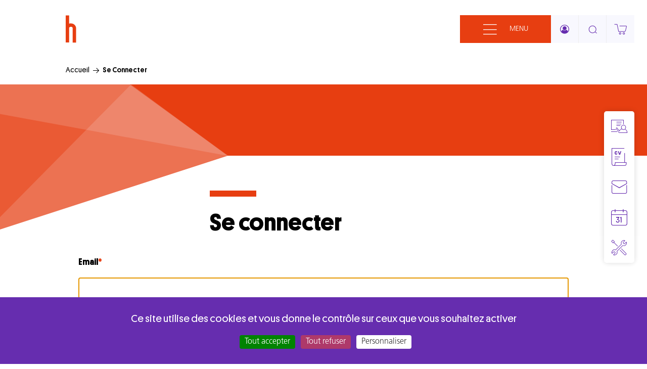

--- FILE ---
content_type: text/html; charset=UTF-8
request_url: https://www.centre-hubertine-auclert.fr/user/login?destination=/node/add/reservations%3Fexpo%3D1088
body_size: 9242
content:
<!DOCTYPE html>
<html lang="fr" dir="ltr" prefix="og: https://ogp.me/ns#">
  <head>
    <meta charset="utf-8" />
<meta name="description" content="Le centre francilien pour l’égalité femmes-hommes" />
<link rel="canonical" href="https://www.centre-hubertine-auclert.fr/user/login" />
<meta name="MobileOptimized" content="width" />
<meta name="HandheldFriendly" content="true" />
<meta name="viewport" content="width=device-width, initial-scale=1.0" />
<link rel="icon" href="/sites/default/files/favicon.ico" type="image/vnd.microsoft.icon" />
<link rel="icon" href="https://www.centre-hubertine-auclert.fr/themes/cha/images/favicons/favicon-196x196-v00343350.png" type="image/png" size="196x196" />
<link rel="apple-touch-icon" href="https://www.centre-hubertine-auclert.fr/themes/cha/images/favicons/apple-touch-icon-57x57-v00343350.png" size="57x57" />
<script>window.a2a_config=window.a2a_config||{};a2a_config.callbacks=[];a2a_config.overlays=[];a2a_config.templates={};a2a_config.templates.email = {
    subject: "Contenu du site du Centre Hubertine Auclert : ${title}",
    body: "Je souhaite vous partager ce contenu du site du Centre Hubertine Auclert\n\nTitre - ${title}\nURL - ${link}",
};</script>

    <title>Se connecter | Centre Hubertine Auclert</title>
    <link rel="stylesheet" media="all" href="/core/assets/vendor/jquery.ui/themes/base/core.css?t6qmoh" />
<link rel="stylesheet" media="all" href="/core/assets/vendor/jquery.ui/themes/base/autocomplete.css?t6qmoh" />
<link rel="stylesheet" media="all" href="/core/assets/vendor/jquery.ui/themes/base/menu.css?t6qmoh" />
<link rel="stylesheet" media="all" href="/core/misc/components/progress.module.css?t6qmoh" />
<link rel="stylesheet" media="all" href="/core/misc/components/ajax-progress.module.css?t6qmoh" />
<link rel="stylesheet" media="all" href="/core/misc/components/autocomplete-loading.module.css?t6qmoh" />
<link rel="stylesheet" media="all" href="/core/modules/system/css/components/align.module.css?t6qmoh" />
<link rel="stylesheet" media="all" href="/core/modules/system/css/components/fieldgroup.module.css?t6qmoh" />
<link rel="stylesheet" media="all" href="/core/modules/system/css/components/container-inline.module.css?t6qmoh" />
<link rel="stylesheet" media="all" href="/core/modules/system/css/components/clearfix.module.css?t6qmoh" />
<link rel="stylesheet" media="all" href="/core/modules/system/css/components/details.module.css?t6qmoh" />
<link rel="stylesheet" media="all" href="/core/modules/system/css/components/hidden.module.css?t6qmoh" />
<link rel="stylesheet" media="all" href="/core/modules/system/css/components/item-list.module.css?t6qmoh" />
<link rel="stylesheet" media="all" href="/core/modules/system/css/components/js.module.css?t6qmoh" />
<link rel="stylesheet" media="all" href="/core/modules/system/css/components/nowrap.module.css?t6qmoh" />
<link rel="stylesheet" media="all" href="/core/modules/system/css/components/position-container.module.css?t6qmoh" />
<link rel="stylesheet" media="all" href="/core/modules/system/css/components/reset-appearance.module.css?t6qmoh" />
<link rel="stylesheet" media="all" href="/core/modules/system/css/components/resize.module.css?t6qmoh" />
<link rel="stylesheet" media="all" href="/core/modules/system/css/components/system-status-counter.css?t6qmoh" />
<link rel="stylesheet" media="all" href="/core/modules/system/css/components/system-status-report-counters.css?t6qmoh" />
<link rel="stylesheet" media="all" href="/core/modules/system/css/components/system-status-report-general-info.css?t6qmoh" />
<link rel="stylesheet" media="all" href="/core/modules/system/css/components/tablesort.module.css?t6qmoh" />
<link rel="stylesheet" media="all" href="/core/modules/views/css/views.module.css?t6qmoh" />
<link rel="stylesheet" media="all" href="/core/assets/vendor/jquery.ui/themes/base/theme.css?t6qmoh" />
<link rel="stylesheet" media="all" href="/modules/contrib/addtoany/css/addtoany.css?t6qmoh" />
<link rel="stylesheet" media="all" href="/modules/contrib/better_exposed_filters/css/better_exposed_filters.css?t6qmoh" />
<link rel="stylesheet" media="all" href="/sites/default/files/cha_pole.css?t6qmoh" />
<link rel="stylesheet" media="all" href="/modules/contrib/commerce_cart_popup/css/cart-popup.css?t6qmoh" />
<link rel="stylesheet" media="all" href="/modules/custom/lmc_followus/assets/css/fu_icons.css?t6qmoh" />
<link rel="stylesheet" media="all" href="/modules/contrib/paragraphs/css/paragraphs.unpublished.css?t6qmoh" />
<link rel="stylesheet" media="all" href="/modules/contrib/search_api_autocomplete/css/search_api_autocomplete.css?t6qmoh" />
<link rel="stylesheet" media="all" href="/modules/contrib/tacjs/assets/vendor/tarteaucitron.js/css/tarteaucitron.css?t6qmoh" />
<link rel="stylesheet" media="all" href="/themes/cha/js/select2/select2.min.css?t6qmoh" />
<link rel="stylesheet" media="all" href="/themes/cha/css/styles.css?t6qmoh" />
<link rel="stylesheet" media="all" href="//fonts.googleapis.com/css2?family=Public+Sans:ital,wght@0,100;0,200;0,300;0,400;0,500;0,600;0,700;0,800;0,900;1,100;1,200;1,300;1,400;1,500;1,600;1,700;1,800;1,900&amp;display=swap" />
<link rel="stylesheet" media="all" href="/themes/lmc/css/styles.css?t6qmoh" />

    
  </head>

  <body class="site-lang-fr not-home-page anonymous-user user-login-page user-form-page user-login">
        <div class="site">
      <a href="#main-content" class="visually-hidden focusable">
        Aller au contenu principal
      </a>

      

              <header id="site_header">
            <div class="section_wrapper region_header" id="region_header">
    	<div id="block-cha-site-branding" class="block">
		
				

		<div class="blk-content">
					
		
		<div id="logo">
			
						
				<div class="logo_big">
					<a href="/" title="Accueil" rel="home">
						<span class="logo_img" itemprop="logo"><img src="/sites/default/files/logo_cha_250.png" alt="Accueil" /></span>
					</a>
											<div class="idf_logo_wrapper"><a href="https://www.iledefrance.fr/" title="Lien vers le site internet de la Région Île-de-France (Nouvelle fenêtre)" target="_blank"><img src="/themes/cha/images/logos/logo_encart_ridf_250.png" alt="Logo Région Île-de-France" width="" height="" /></a></div>

									</div>
									<a class="logo_min_link" href="/" title="Accueil" rel="home">
												<span class="logo_min_img" itemprop="logo"><svg width="21" height="55" viewBox="0 0 21 55" fill="none" xmlns="http://www.w3.org/2000/svg">
<path d="M6.69209 53.8798H0V0.447266H6.69209V16.7861C8.0305 16.3445 8.92278 16.3446 10.2612 16.3446C12.938 16.3446 15.6149 17.2277 17.3994 18.9941C19.184 20.7604 20.5224 22.9684 20.5224 25.6179V29.5923V54.3213H13.8303V26.0595C13.8303 25.1764 13.3842 24.2932 12.938 23.8516C12.0457 23.41 11.5996 22.9684 10.2612 22.9684C9.36892 22.9684 8.47665 23.41 7.58437 23.8516C6.69209 24.2932 6.69209 25.1764 6.69209 26.0595V53.8798Z" fill="#E73E11"/>
</svg>
</span>
					</a>
				
			
			
		</div>
	
	<div class="progress-bar"></div>
		</div>
	</div>
	<div id="block-cha-header-btns-blk" class="block print-no">
		
				

		<div class="blk-content">
							<div class="donation_wrapper"></div>
<a class="display_menu_btns" href="#"><div class="display_menu_btn open_menu"><span class="menu_btn_icon cha-icons icon-menu-custo"></span><span class="menu_btn_txt mobile-hidden">Menu</span></div><div class="display_menu_btn close_menu"><span class="menu_btn_icon cha-icons icon-close-custo"></span><span class="menu_btn_txt mobile-hidden">Fermer</span></div></a><div class="user_login_btns_icon"><a class="member-area-icon" href="/user/login"><span class="cha-icons icon-user-circle-o"></span></a></div><div class="display_search_btns"><span class="search_btn_icon cha-icons icon-search-custo"></span></div>
					</div>
	</div>
<nav role="navigation"  id="block-cha-main-menu" class="block print-no">
        
              <ul class="menu-items menu" id="main-menu-items">
                    <li class="menu-item menu-item--expanded menu-item--lvl-1">
        <span>Le centre</span>
                                          <ul class="menu menu-level-2">
                    <li class="menu-item menu-item--lvl-2">
        <a href="/les-missions" data-drupal-link-system-path="node/143">Qui sommes-nous ?</a>
              </li>
                <li class="menu-item menu-item--lvl-2">
        <a href="/la-gouvernance" data-drupal-link-system-path="node/9">La gouvernance</a>
              </li>
                <li class="menu-item menu-item--lvl-2">
        <a href="/contact#annuaire-contact" data-drupal-link-system-path="webform/contact">L&#039;équipe</a>
              </li>
                <li class="menu-item menu-item--lvl-2">
        <a href="/les-rapports-dactivites-0">Les rapports d&#039;activités</a>
              </li>
                <li class="menu-item menu-item--lvl-2">
        <a href="/qui-est-hubertine-auclert" data-drupal-link-system-path="node/132">Qui est Hubertine Auclert ?</a>
              </li>
        </ul>
  
                     </li>
                <li class="menu-item menu-item--expanded menu-item--lvl-1">
        <span>L&#039;égalithèque</span>
                                          <ul class="menu menu-level-2">
                    <li class="menu-item menu-item--lvl-2">
        <a href="/egalitheque?type=122&amp;created_by%5Bcha%5D=cha" data-drupal-link-query="{&quot;created_by&quot;:{&quot;cha&quot;:&quot;cha&quot;},&quot;type&quot;:&quot;122&quot;}" data-drupal-link-system-path="egalitheque">Nos publications</a>
              </li>
                <li class="menu-item menu-item--lvl-2">
        <a href="/egalitheque?type=179&amp;created_by%5Bcha%5D=cha" data-drupal-link-query="{&quot;created_by&quot;:{&quot;cha&quot;:&quot;cha&quot;},&quot;type&quot;:&quot;179&quot;}" data-drupal-link-system-path="egalitheque">Nos campagnes</a>
              </li>
                <li class="menu-item menu-item--lvl-2">
        <a href="/egalitheque?type=84&amp;created_by%5Bcha%5D=cha" data-drupal-link-query="{&quot;created_by&quot;:{&quot;cha&quot;:&quot;cha&quot;},&quot;type&quot;:&quot;84&quot;}" data-drupal-link-system-path="egalitheque">Nos expositions</a>
              </li>
                <li class="menu-item menu-item--lvl-2">
        <a href="/egalitheque?type=292&amp;created_by%5Bcha%5D=cha" data-drupal-link-query="{&quot;created_by&quot;:{&quot;cha&quot;:&quot;cha&quot;},&quot;type&quot;:&quot;292&quot;}" data-drupal-link-system-path="egalitheque">Nos malles égalité</a>
              </li>
                <li class="menu-item menu-item--lvl-2">
        <a href="/egalitheque?created_by%5Bother%5D=other" data-drupal-link-query="{&quot;created_by&quot;:{&quot;other&quot;:&quot;other&quot;}}" data-drupal-link-system-path="egalitheque">Les autres ressources</a>
              </li>
        </ul>
  
                     </li>
                <li class="menu-item menu-item--expanded menu-item--lvl-1">
        <span>Les formations</span>
                                          <ul class="menu menu-level-2">
                    <li class="menu-item menu-item--lvl-2">
        <a href="/formations" data-drupal-link-system-path="formations">Nos formations</a>
              </li>
                <li class="menu-item menu-item--lvl-2">
        <a href="https://comprendre-egalite.com/" target="_blank">Comprendre l&#039;égalité en vidéo</a>
              </li>
        </ul>
  
                     </li>
                <li class="menu-item menu-item--expanded menu-item--lvl-1">
        <span>Le réseau</span>
                                          <ul class="menu menu-level-2">
                    <li class="menu-item menu-item--lvl-2">
        <a href="/les-partenaires" data-drupal-link-system-path="node/227">Les partenaires</a>
              </li>
                <li class="menu-item menu-item--lvl-2">
        <a href="/lannuaire-francilien-des-referentes-egalite" data-drupal-link-system-path="node/226">L&#039;annuaire des référent·es égalité</a>
              </li>
                <li class="menu-item menu-item--lvl-2">
        <a href="https://asso-idf.hubertine.fr/" target="_blank">La cartographie des associations franciliennes</a>
              </li>
                <li class="menu-item menu-item--lvl-2">
        <a href="https://orientationviolences.hubertine.fr/" target="_blank">Les dispositifs d&#039;accueil des femmes victimes de violences</a>
              </li>
                <li class="menu-item menu-item--lvl-2">
        <a href="/les-membres" data-drupal-link-system-path="node/281">Les membres</a>
              </li>
        </ul>
  
                     </li>
                <li class="menu-item menu-item--expanded menu-item--lvl-1">
        <span>Les infos pratiques</span>
                                          <ul class="menu menu-level-2">
                    <li class="menu-item menu-item--lvl-2">
        <a href="/boutique" data-drupal-link-system-path="boutique">Commander une ressource</a>
              </li>
                <li class="menu-item menu-item--lvl-2">
        <a href="https://www.centre-hubertine-auclert.fr/emplois">La bourse à l&#039;emploi égalité</a>
              </li>
                <li class="menu-item menu-item--lvl-2">
        <a href="/la-cybertine" data-drupal-link-system-path="node/228">La Cybertine</a>
              </li>
                <li class="menu-item menu-item--lvl-2">
        <a href="/foire-aux-questions" data-drupal-link-system-path="node/144">La foire aux questions (FAQ)</a>
              </li>
                <li class="menu-item menu-item--lvl-2">
        <a href="/adherer-au-centre" data-drupal-link-system-path="node/267">Adhérer au Centre</a>
              </li>
        </ul>
  
                     </li>
                <li class="menu-item menu-item--expanded menu-item--lvl-1">
        <span>Espace presse</span>
                                          <ul class="menu menu-level-2">
                    <li class="menu-item menu-item--lvl-2">
        <a href="https://www.centre-hubertine-auclert.fr/espace-presse">Nos communiqués</a>
              </li>
        </ul>
  
                     </li>
        </ul>
  


  </nav>
	<div id="block-shoppingcartpopup" class="block">
		
				

		<div class="blk-content">
							<div id="block-commerce-popup-cart-commerce-popup-cart">
    <div class="cart-block--summary " >
        <div class="commerce-cart-pop--summary__icon">
             </div>
    </div>


    <div class="commerce-cart-pop-block" id="commerce-cart-pop-block">
            
            <div class="cart-empty-page">
                Votre panier est vide.
            </div>
          
    </div>    


</div>

					</div>
	</div>

  </div>

        </header>
      
        <div class="dialog-off-canvas-main-canvas" data-off-canvas-main-canvas>
    

<main role="main" id="site_main">
  <a id="main-content" tabindex="-1"></a>
  <div id="main_page_content_wrapper">

    <section id="recherche_area"><div class="content-search-block"></div></section>

          <section id="breadcrumbs_area">  <div class="section_wrapper region_breadcrumbs_area" id="region_breadcrumbs_area">
    
    	<div id="block-cha-breadcrumbs" class="block">
		
				

		<div class="blk-content">
							  <nav role="navigation" aria-labelledby="system-breadcrumb">
        <ol>
          <li>
                  <a href="/">Accueil</a>
              </li>
          <li>
                  Se Connecter
              </li>
        </ol>
  </nav>

			
					</div>
	</div>


      </div>
</section>
    
          <section id="content_top">  <div class="section_wrapper region_content_top" id="region_content_top">
    
    <div id="block-cha-page-title-bypage" class="block page-title-blk artciclepage-title-blk ban-article">
      <div class="bg-color1 ban-elmt"></div>


    <div class="ban_fields">
  
  
    
        
  <h1 class="page-title article-title">
    <span class="title_txt">Se connecter</span>
  </h1>
  

  
  
      </div>   </div>


      </div>
</section>
    
    
          <section id="messages_area" class="print-no">
          <div class="section_wrapper region_messages_area" id="region_messages_area">
    
    <div data-drupal-messages-fallback class="hidden"></div>


      </div>

      </section>
    
    
          <section id="site-content" class="section_wrapper">
          
      
      
      <div id="main_page_content">
          <div class="section_wrapper region_content" id="region_content">
    
    <nav role="navigation"  id="block-acces-rapides-menu-blk" class="block">
        
              <ul class="menu-items menu" id="acces-rapides-menu-items">
                    <li class="menu-item menu-item--lvl-1">

                  <a href="/formations" class="learning" data-title="Nos formations" data-drupal-link-system-path="formations"><span class="da_menu_icon cha-icons icon-learning-custo"></span><span class="da_menu_lbl">Formations</span></a>
        
              </li>
                <li class="menu-item menu-item--lvl-1">

                  <a href="/emplois" class="cv" data-title="Bourse à l&#039;emploi" data-drupal-link-system-path="emplois"><span class="da_menu_icon cha-icons icon-cv-custo"></span><span class="da_menu_lbl">Emploi</span></a>
        
              </li>
                <li class="menu-item menu-item--lvl-1">

                  <a href="/contact" class="envelope" data-title="Nous contacter" data-drupal-link-system-path="webform/contact"><span class="da_menu_icon cha-icons icon-envelope-custo"></span><span class="da_menu_lbl">Contact</span></a>
        
              </li>
                <li class="menu-item menu-item--lvl-1">

                  <a href="/agenda" class="calendar" data-title="Agenda" data-drupal-link-system-path="agenda"><span class="da_menu_icon cha-icons icon-calendar-custo"></span><span class="da_menu_lbl">Agenda</span></a>
        
              </li>
                <li class="menu-item menu-item--lvl-1">

                  <a href="/boutique" class="tools" data-title="Commander un outil" data-drupal-link-system-path="boutique"><span class="da_menu_icon cha-icons icon-tools-custo"></span><span class="da_menu_lbl">Commander un outil</span></a>
        
              </li>
        </ul>
  


  </nav>
<form class="user-login-form" data-drupal-selector="user-login-form" action="/user/login?destination=/node/add/reservations%3Fexpo%3D1088" method="post" id="user-login-form" accept-charset="UTF-8">
  <div class="js-form-item form-item js-form-type-email form-item-name js-form-item-name">
      <label for="edit-name" class="js-form-required form-required">Email</label>
        <input autocorrect="none" autocapitalize="none" spellcheck="false" autofocus="autofocus" autocomplete="username" data-drupal-selector="edit-name" type="email" id="edit-name" name="name" value="" size="60" maxlength="254" class="form-email required" required="required" aria-required="true" />

        </div>
<div class="js-form-item form-item js-form-type-password form-item-pass js-form-item-pass">
      <label for="edit-pass" class="js-form-required form-required">Mot de passe</label>
        <input autocomplete="current-password" data-drupal-selector="edit-pass" type="password" id="edit-pass" name="pass" size="60" maxlength="128" class="form-text required" required="required" aria-required="true" />

        </div>
<input autocomplete="off" data-drupal-selector="form-k6yzrxnprldwr-uzvuh5ls1tqogttxxhbbxhtiagy5a" type="hidden" name="form_build_id" value="form-k6yZRxnpRlDWr-UzvUH5LS1TqoGttxxhbbxhtiaGy5A" />
<input data-drupal-selector="edit-user-login-form" type="hidden" name="form_id" value="user_login_form" />
<div class="forgot-pass-wrapper"><a href="/user/password" title="Cliquez ici si vous avez oublié votre mot de passe" class="forgot_pass_link">Cliquez ici si vous avez oublié votre mot de passe</a></div><div data-drupal-selector="edit-actions" class="form-actions js-form-wrapper form-wrapper" id="edit-actions"><input data-drupal-selector="edit-submit" type="submit" id="edit-submit" name="op" value="Se connecter" class="button js-form-submit form-submit" />
<a href="/adherer" class="form-submit register-btn" data-drupal-selector="edit-adherer" id="edit-adherer">Créer un compte</a></div>

</form>


      </div>

      </div>

          </section>
  </div>

  
    </main>

  </div>


      <footer id="site_footer">
                    <div class="section_wrapper region_footer_top" id="region_footer_top">
    <div class="content_wrapper">
      	<div id="block-cha-social-medias-links-blk" class="block">
		
				

		<div class="blk-content">
							<div class="footer_logos"><div class="sitelogo_wrapper"><a href="/" title="Lien vers la page d&#039;accueil Centre Hubertine Auclert"><img src="https://www.centre-hubertine-auclert.fr/sites/default/files/logo_cha_250.png" alt="Logo Centre Hubertine Auclert" width="" height="" /></a></div>
<div class="idf_logo_wrapper"><a href="https://www.iledefrance.fr/" title="Lien vers le site internet de la Région Île-de-France (Nouvelle fenêtre)" target="_blank"><img src="/modules/custom/lmc_followus/assets/images/logos/logo_encart_ridf_250.png" alt="Logo Région Île-de-France" width="" height="" /></a></div>
</div>
<div class="views-element-container"><div class="top-footer-blk js-view-dom-id-0f629bb7071756105cebc417dd85e27866615439473e21af111b7390f8918fd6">
    
    
    

    
    
    

    


    <div class="views-row"><div class="footer-seo-txt"><p>Le centre francilien pour l’égalité femmes-hommes, organisme associé du Conseil régional d’Île-de-France, promeut l’égalité entre les femmes et les hommes et la lutte contre les violences faites aux femmes.</p>
<p><a href="mailto:contact@hubertine.com"><strong>contact@hubertine.com</strong></a></p>
<p><strong>Médias : </strong><a href="mailto:auriane.duroch-barrier@hubertine.fr"><strong>auriane.duroch-barrier@hubertine.fr</strong></a></p>
</div></div>




        

    
    

    
    
</div>
</div>
<ul class="platforms"><li class="news-item"><a href="https://fr-fr.facebook.com/people/Centre-Hubertine-Auclert/100069773454519/" title="Retrouvez-nous sur facebook (Nouvelle fenêtre)" id="sm_linkfacebook" class="sm_link" target="_blank"><div class="platform_icon"><span class="fu_icons icon-facebook"></span></div></a></li><li class="news-item"><a href="https://twitter.com/CentreHubertine" title="Retrouvez-nous sur twitter (Nouvelle fenêtre)" id="sm_linktwitter" class="sm_link" target="_blank"><div class="platform_icon"><span class="fu_icons icon-twitter"></span></div></a></li><li class="news-item"><a href="https://www.instagram.com/centrehubertineauclert/?hl=fr" title="Retrouvez-nous sur instagram (Nouvelle fenêtre)" id="sm_linkinstagram" class="sm_link" target="_blank"><div class="platform_icon"><span class="fu_icons icon-instagram"></span></div></a></li><li class="news-item"><a href="https://www.youtube.com/user/HubertineAuclert" title="Retrouvez-nous sur youtube (Nouvelle fenêtre)" id="sm_linkyoutube" class="sm_link" target="_blank"><div class="platform_icon"><span class="fu_icons icon-youtube-play"></span></div></a></li></ul>
					</div>
	</div>
	<div class="views-element-container block" id="block-universe-footer-blk">
		
				

		<div class="blk-content">
							<div><div class="top-footer-blk js-view-dom-id-3b7bd68c4eb5ab0f05b639d817bba0bda6402d8eb43d4106be1bbf68ab3f6109">
    
    
    

    
    
    

    


    <div class="views-row"><div class="views-field views-field-field-footer-cha-universe"> 

  <div id="paragraphe-40" class="paragraph paragraph--type--prg-config-cha-universe paragraph--view-mode--default paragraphe-40">
          
            <div class="title_footer_top">La galaxie numérique du Centre</div>
      
            <div class="txt_footer_top"><p>Découvrez les sites ressources du Centre Hubertine Auclert.</p>
</div>
      
      <div class="partners_links field-items">
              <div class="partner-link-item"><a href="https://www.stop-cybersexisme.com" target="_blank">#Stopcybersexisme</a></div>
              <div class="partner-link-item"><a href="https://www.guide-protection-numerique.com" target="_blank">Je protège ma vie privée en ligne</a></div>
              <div class="partner-link-item"><a href="https://www.comprendre-egalite.com/" target="_blank">Comprendre l&#039;égalité en vidéos</a></div>
              <div class="partner-link-item"><a href="https://www.mavoiemonchoix.fr" target="_blank">#MaVoieMonChoix</a></div>
              <div class="partner-link-item"><a href="https://www.plusjamaissansmonaccord.com/" target="_blank">#PlusJamaisSansMonAccord</a></div>
          </div>
  
      </div>
</div></div>




        

    
    

    
    
</div>
</div>

					</div>
	</div>
	<div class="views-element-container block" id="block-cybertine-blk">
		
				

		<div class="blk-content">
							<div><div class="top-footer-blk js-view-dom-id-f8e45b67bc803f32b8169699da65394405c03b1920df57dc5c2b8016ce283312">
    
    
    

    
    
    

    


    <div class="views-row"><div class="views-field views-field-field-footer-cybertine">
  <div id="paragraphe-41" class="paragraph paragraph--type--prg-config-cha-cybertine paragraph--view-mode--default paragraphe-41">
          
            <div class="title_footer_top">La Cybertine</div>
      
            <div class="txt_footer_top cybertine_descr"><p>Rejoignez nos plus de 13 300 abonné·es et participez à la promotion d'une culture de l'égalité !</p>
</div>
      

      <form class="lmc-mailing-add-subscriber-footer-form" data-drupal-selector="lmc-mailing-add-subscriber-footer-form" action="/user/login?destination=/node/add/reservations%3Fexpo%3D1088" method="post" id="lmc-mailing-add-subscriber-footer-form" accept-charset="UTF-8">
  <div class="global-form-wrapper js-form-wrapper form-wrapper" data-drupal-selector="edit-container-line1" id="edit-container-line1"><div class="js-form-item form-item js-form-type-email form-item-mail js-form-item-mail form-no-label">
      <label for="edit-mail" class="visually-hidden js-form-required form-required">Email</label>
        <input data-drupal-selector="edit-mail" type="email" id="edit-mail" name="mail" value="" size="60" maxlength="254" placeholder="VOTRE E-MAIL" class="form-email required" required="required" aria-required="true" />

        </div>
<div data-drupal-selector="edit-actions" class="form-actions js-form-wrapper form-wrapper" id="edit-actions"><input data-drupal-selector="edit-submit" type="submit" id="edit-submit" name="op" value="Enregistrer" class="button button--primary js-form-submit form-submit" />
</div>
</div>
<input autocomplete="off" data-drupal-selector="form-zci12nyiajvk3yas48kh1tsxoumwbs8iu4z2iikze6c" type="hidden" name="form_build_id" value="form-zCI12NYIajVk3yas48KH1TSXoumwBS8Iu4Z2Iikze6c" />
<input data-drupal-selector="edit-lmc-mailing-add-subscriber-footer-form" type="hidden" name="form_id" value="lmc_mailing_add_subscriber_footer_form" />

</form>

      
            <div class="txt_footer_top cybertine_rgpd"><p>En renseignant votre adresse e-mail, vous acceptez de recevoir nos dernières actualités par courrier électronique et vous prenez connaissance de notre Politique de confidentialité.</p>
</div>
      
      </div>
</div></div>




        

    
    

    
    
</div>
</div>

					</div>
	</div>

    </div>
  </div>

        
                    <div class="section_wrapper region_footer" id="region_footer">
    <div class="content_wrapper">
      	<div id="block-cha-idf-footer-blk" class="block">
		
				

		<div class="blk-content">
							<div class="idf_logo_wrapper"><a href="https://www.iledefrance.fr/" title="Lien vers le site internet de la Région Île-de-France (Nouvelle fenêtre)" target="_blank"><img src="/modules/custom/cha_settings/images/logos/logo_ridf_180.png" alt="Logo Région Île-de-France" width="" height="" /></a></div>
<div class="site_slogan"><div class="site_slogan">Le centre Hubertine Auclert est un organisme associé de la région Île-de-France.</div></div>

					</div>
	</div>
<nav role="navigation"  id="block-footer-menu-blk" class="block">
        
              <ul class="menu-items" id="footer-menu-items">
              <li>
        <a href="/user/login" data-drupal-link-system-path="user/login">Accéder à l&#039;espace Membres</a>
              </li>
          <li>
        <a href="/mentions-legales" data-drupal-link-system-path="node/20">Mentions légales et politique de confidentialité</a>
              </li>
        </ul>
  


  </nav>
	<div id="block-copyright-blk" class="block">
		
				

		<div class="blk-content">
							<p>©&nbsp;2026 Centre Hubertine Auclert</p>

					</div>
	</div>

    </div>
  </div>

              </footer>
    </div>

    

    <script type="application/json" data-drupal-selector="drupal-settings-json">{"path":{"baseUrl":"\/","pathPrefix":"","currentPath":"user\/login","currentPathIsAdmin":false,"isFront":false,"currentLanguage":"fr","currentQuery":{"destination":"\/node\/add\/reservations?expo=1088"}},"pluralDelimiter":"\u0003","suppressDeprecationErrors":true,"ajaxPageState":{"libraries":"[base64]","theme":"cha","theme_token":null},"ajaxTrustedUrl":{"form_action_p_pvdeGsVG5zNF_XLGPTvYSKCf43t8qZYSwcfZl2uzM":true},"tacjs":{"dialog":{"privacyUrl":"","bodyPosition":"bottom","hashtag":"#tarteaucitron","cookieName":"tarteaucitron","orientation":"bottom","groupServices":false,"serviceDefaultState":"wait","showAlertSmall":false,"cookieslist":true,"showIcon":true,"iconSrc":"","iconPosition":"BottomRight","adblocker":false,"DenyAllCta":true,"AcceptAllCta":true,"highPrivacy":true,"handleBrowserDNTRequest":false,"removeCredit":false,"moreInfoLink":true,"useExternalCss":true,"useExternalJs":true,"cookieDomain":"","readmoreLink":"\/mentions-legales","mandatory":true,"mandatoryCta":false,"closePopup":false,"customCloserId":""},"services":{"ferank":{"status":false,"languages":[],"readMore":"","readmoreLink":"","needConsent":false},"activecampaign":{"status":false,"languages":[],"readMore":"","readmoreLink":"","needConsent":false},"adform":{"status":false,"languages":[],"readMore":"","readmoreLink":"","needConsent":false},"adsense":{"status":false,"languages":[],"readMore":"","readmoreLink":"","needConsent":false},"adsenseauto":{"status":false,"languages":[],"readMore":"","readmoreLink":"","needConsent":false},"adsensesearch":{"status":false,"languages":[],"readMore":"","readmoreLink":"","needConsent":false},"adsensesearchform":{"status":false,"languages":[],"readMore":"","readmoreLink":"","needConsent":false},"adsensesearchresult":{"status":false,"languages":[],"readMore":"","readmoreLink":"","needConsent":false},"aduptech_ads":{"status":false,"languages":[],"readMore":"","readmoreLink":"","needConsent":false},"aduptech_conversion":{"status":false,"languages":[],"readMore":"","readmoreLink":"","needConsent":false},"aduptech_retargeting":{"status":false,"languages":[],"readMore":"","readmoreLink":"","needConsent":false},"affilae":{"status":false,"languages":[],"readMore":"","readmoreLink":"","needConsent":false},"amazon":{"status":false,"languages":[],"readMore":"","readmoreLink":"","needConsent":false},"antvoice":{"status":false,"languages":[],"readMore":"","readmoreLink":"","needConsent":false},"bingads":{"status":false,"languages":[],"readMore":"","readmoreLink":"","needConsent":false},"clicmanager":{"status":false,"languages":[],"readMore":"","readmoreLink":"","needConsent":false},"criteo":{"status":false,"languages":[],"readMore":"","readmoreLink":"","needConsent":false},"criteoonetag":{"status":false,"languages":[],"readMore":"","readmoreLink":"","needConsent":false},"datingaffiliation":{"status":false,"languages":[],"readMore":"","readmoreLink":"","needConsent":false},"datingaffiliationpopup":{"status":false,"languages":[],"readMore":"","readmoreLink":"","needConsent":false},"doubleclick":{"status":false,"languages":[],"readMore":"","readmoreLink":"","needConsent":false},"ferankpub":{"status":false,"languages":[],"readMore":"","readmoreLink":"","needConsent":false},"googleads":{"status":false,"languages":[],"readMore":"","readmoreLink":"","needConsent":false},"googleadwordsconversion":{"status":false,"languages":[],"readMore":"","readmoreLink":"","needConsent":false},"googleadwordsremarketing":{"status":false,"languages":[],"readMore":"","readmoreLink":"","needConsent":false},"googlepartners":{"status":false,"languages":[],"readMore":"","readmoreLink":"","needConsent":false},"klaviyo":{"status":false,"languages":[],"readMore":"","readmoreLink":"","needConsent":false},"kwanko":{"status":false,"languages":[],"readMore":"","readmoreLink":"","needConsent":false},"leadforensics":{"status":false,"languages":[],"readMore":"","readmoreLink":"","needConsent":false},"linkedininsighttag":{"status":false,"languages":[],"readMore":"","readmoreLink":"","needConsent":false},"outbrain":{"status":false,"languages":[],"readMore":"","readmoreLink":"","needConsent":false},"pinterestpixel":{"status":false,"languages":[],"readMore":"","readmoreLink":"","needConsent":false},"prelinker":{"status":false,"languages":[],"readMore":"","readmoreLink":"","needConsent":false},"pubdirecte":{"status":false,"languages":[],"readMore":"","readmoreLink":"","needConsent":false},"shareasale":{"status":false,"languages":[],"readMore":"","readmoreLink":"","needConsent":false},"twenga":{"status":false,"languages":[],"readMore":"","readmoreLink":"","needConsent":false},"twitteruwt":{"status":false,"languages":[],"readMore":"","readmoreLink":"","needConsent":false},"vshop":{"status":false,"languages":[],"readMore":"","readmoreLink":"","needConsent":false},"xandr":{"status":false,"languages":[],"readMore":"","readmoreLink":"","needConsent":false},"xandrconversion":{"status":false,"languages":[],"readMore":"","readmoreLink":"","needConsent":false},"xandrsegment":{"status":false,"languages":[],"readMore":"","readmoreLink":"","needConsent":false},"adobeanalytics":{"status":false,"languages":[],"readMore":"","readmoreLink":"","needConsent":false},"alexa":{"status":false,"languages":[],"readMore":"","readmoreLink":"","needConsent":false},"amplitude":{"status":false,"languages":[],"readMore":"","readmoreLink":"","needConsent":false},"analytics":{"status":false,"languages":[],"readMore":"","readmoreLink":"","needConsent":false},"atinternet":{"status":false,"languages":[],"readMore":"","readmoreLink":"","needConsent":false},"clarity":{"status":false,"languages":[],"readMore":"","readmoreLink":"","needConsent":false},"clicky":{"status":false,"languages":[],"readMore":"","readmoreLink":"","needConsent":false},"compteur":{"status":false,"languages":[],"readMore":"","readmoreLink":"","needConsent":false},"crazyegg":{"status":false,"languages":[],"readMore":"","readmoreLink":"","needConsent":false},"etracker":{"status":false,"languages":[],"readMore":"","readmoreLink":"","needConsent":false},"firebase":{"status":false,"languages":[],"readMore":"","readmoreLink":"","needConsent":false},"gajs":{"status":false,"languages":[],"readMore":"","readmoreLink":"","needConsent":false},"getplus":{"status":false,"languages":[],"readMore":"","readmoreLink":"","needConsent":false},"getquanty":{"status":false,"languages":[],"readMore":"","readmoreLink":"","needConsent":false},"gtag":{"status":false,"languages":[],"readMore":"","readmoreLink":"","needConsent":false},"hotjar":{"status":false,"languages":[],"readMore":"","readmoreLink":"","needConsent":false},"hubspot":{"status":false,"languages":[],"readMore":"","readmoreLink":"","needConsent":false},"kameleoon":{"status":false,"languages":[],"readMore":"","readmoreLink":"","needConsent":false},"koban":{"status":false,"languages":[],"readMore":"","readmoreLink":"","needConsent":false},"matomo":{"status":false,"languages":[],"readMore":"","readmoreLink":"","needConsent":false},"matomocloud":{"status":true,"languages":[],"readMore":"","readmoreLink":"","needConsent":true},"mautic":{"status":false,"languages":[],"readMore":"","readmoreLink":"","needConsent":false},"metrica":{"status":false,"languages":[],"readMore":"","readmoreLink":"","needConsent":false},"microanalytics":{"status":false,"languages":[],"readMore":"","readmoreLink":"","needConsent":false},"microsoftcampaignanalytics":{"status":false,"languages":[],"readMore":"","readmoreLink":"","needConsent":false},"multiplegtag":{"status":false,"languages":[],"readMore":"","readmoreLink":"","needConsent":false},"openwebanalytics":{"status":false,"languages":[],"readMore":"","readmoreLink":"","needConsent":false},"pardot":{"status":false,"languages":[],"readMore":"","readmoreLink":"","needConsent":false},"piwikpro":{"status":false,"languages":[],"readMore":"","readmoreLink":"","needConsent":false},"plausible":{"status":false,"languages":[],"readMore":"","readmoreLink":"","needConsent":false},"plezi":{"status":false,"languages":[],"readMore":"","readmoreLink":"","needConsent":false},"sharpspring":{"status":false,"languages":[],"readMore":"","readmoreLink":"","needConsent":false},"simpleanalytics":{"status":false,"languages":[],"readMore":"","readmoreLink":"","needConsent":false},"snapchat":{"status":false,"languages":[],"readMore":"","readmoreLink":"","needConsent":false},"statcounter":{"status":false,"languages":[],"readMore":"","readmoreLink":"","needConsent":false},"tiktok":{"status":false,"languages":[],"readMore":"","readmoreLink":"","needConsent":false},"userpilot":{"status":false,"languages":[],"readMore":"","readmoreLink":"","needConsent":false},"verizondottag":{"status":false,"languages":[],"readMore":"","readmoreLink":"","needConsent":false},"visiblee":{"status":false,"languages":[],"readMore":"","readmoreLink":"","needConsent":false},"visualrevenue":{"status":false,"languages":[],"readMore":"","readmoreLink":"","needConsent":false},"webmecanik":{"status":false,"languages":[],"readMore":"","readmoreLink":"","needConsent":false},"weborama":{"status":false,"languages":[],"readMore":"","readmoreLink":"","needConsent":false},"woopra":{"status":false,"languages":[],"readMore":"","readmoreLink":"","needConsent":false},"wysistat":{"status":false,"languages":[],"readMore":"","readmoreLink":"","needConsent":false},"wysistathightrack":{"status":false,"languages":[],"readMore":"","readmoreLink":"","needConsent":false},"xiti":{"status":false,"languages":[],"readMore":"","readmoreLink":"","needConsent":false},"abtasty":{"status":false,"languages":[],"readMore":"","readmoreLink":"","needConsent":false},"arcio":{"status":false,"languages":[],"readMore":"","readmoreLink":"","needConsent":false},"contentsquare":{"status":false,"languages":[],"readMore":"","readmoreLink":"","needConsent":false},"genially":{"status":false,"languages":[],"readMore":"","readmoreLink":"","needConsent":false},"geoportail":{"status":false,"languages":[],"readMore":"","readmoreLink":"","needConsent":false},"googlefonts":{"status":false,"languages":[],"readMore":"","readmoreLink":"","needConsent":false},"googlemaps":{"status":false,"languages":[],"readMore":"","readmoreLink":"","needConsent":false},"googlemapssearch":{"status":false,"languages":[],"readMore":"","readmoreLink":"","needConsent":false},"googletagmanager":{"status":false,"languages":[],"readMore":"","readmoreLink":"","needConsent":false},"helloasso":{"status":false,"languages":[],"readMore":"","readmoreLink":"","needConsent":false},"jsapi":{"status":false,"languages":[],"readMore":"","readmoreLink":"","needConsent":false},"m6meteo":{"status":false,"languages":[],"readMore":"","readmoreLink":"","needConsent":false},"marketomunchkin":{"status":false,"languages":[],"readMore":"","readmoreLink":"","needConsent":false},"matomotm":{"status":false,"languages":[],"readMore":"","readmoreLink":"","needConsent":false},"meteofrance":{"status":false,"languages":[],"readMore":"","readmoreLink":"","needConsent":false},"mtcaptcha":{"status":false,"languages":[],"readMore":"","readmoreLink":"","needConsent":false},"multiplegoogletagmanager":{"status":false,"languages":[],"readMore":"","readmoreLink":"","needConsent":false},"myfeelback":{"status":false,"languages":[],"readMore":"","readmoreLink":"","needConsent":false},"onesignal":{"status":false,"languages":[],"readMore":"","readmoreLink":"","needConsent":false},"openstreetmap":{"status":false,"languages":[],"readMore":"","readmoreLink":"","needConsent":false},"pingdom":{"status":false,"languages":[],"readMore":"","readmoreLink":"","needConsent":false},"recaptcha":{"status":false,"languages":[],"readMore":"","readmoreLink":"","needConsent":false},"stonly":{"status":false,"languages":[],"readMore":"","readmoreLink":"","needConsent":false},"tagcommander":{"status":false,"languages":[],"readMore":"","readmoreLink":"","needConsent":false},"timelinejs":{"status":false,"languages":[],"readMore":"","readmoreLink":"","needConsent":false},"twitterwidgetsapi":{"status":false,"languages":[],"readMore":"","readmoreLink":"","needConsent":false},"typekit":{"status":false,"languages":[],"readMore":"","readmoreLink":"","needConsent":false},"disqus":{"status":false,"languages":[],"readMore":"","readmoreLink":"","needConsent":false},"facebookcomment":{"status":false,"languages":[],"readMore":"","readmoreLink":"","needConsent":false},"crisp":{"status":false,"languages":[],"readMore":"","readmoreLink":"","needConsent":false},"faciliti":{"status":false,"languages":[],"readMore":"","readmoreLink":"","needConsent":false},"gagenda":{"status":false,"languages":[],"readMore":"","readmoreLink":"","needConsent":false},"gallica":{"status":false,"languages":[],"readMore":"","readmoreLink":"","needConsent":false},"gdocs":{"status":false,"languages":[],"readMore":"","readmoreLink":"","needConsent":false},"gforms":{"status":false,"languages":[],"readMore":"","readmoreLink":"","needConsent":false},"goptimize":{"status":false,"languages":[],"readMore":"","readmoreLink":"","needConsent":false},"gsheets":{"status":false,"languages":[],"readMore":"","readmoreLink":"","needConsent":false},"gslides":{"status":false,"languages":[],"readMore":"","readmoreLink":"","needConsent":false},"hcaptcha":{"status":false,"languages":[],"readMore":"","readmoreLink":"","needConsent":false},"maps_noapi":{"status":false,"languages":[],"readMore":"","readmoreLink":"","needConsent":false},"robofabrica":{"status":false,"languages":[],"readMore":"","readmoreLink":"","needConsent":false},"serviceperso":{"status":false,"languages":[],"readMore":"","readmoreLink":"","needConsent":false},"studizz":{"status":false,"languages":[],"readMore":"","readmoreLink":"","needConsent":false},"trustpilot":{"status":false,"languages":[],"readMore":"","readmoreLink":"","needConsent":false},"ubib":{"status":false,"languages":[],"readMore":"","readmoreLink":"","needConsent":false},"addthis":{"status":false,"languages":[],"readMore":"","readmoreLink":"","needConsent":false},"addtoanyfeed":{"status":false,"languages":[],"readMore":"","readmoreLink":"","needConsent":false},"addtoanyshare":{"status":false,"languages":[],"readMore":"","readmoreLink":"","needConsent":false},"discord":{"status":false,"languages":[],"readMore":"","readmoreLink":"","needConsent":false},"ekomi":{"status":false,"languages":[],"readMore":"","readmoreLink":"","needConsent":false},"facebook":{"status":false,"languages":[],"readMore":"","readmoreLink":"","needConsent":false},"facebookcustomerchat":{"status":false,"languages":[],"readMore":"","readmoreLink":"","needConsent":false},"facebooklikebox":{"status":false,"languages":[],"readMore":"","readmoreLink":"","needConsent":false},"facebookpixel":{"status":false,"languages":[],"readMore":"","readmoreLink":"","needConsent":false},"facebookpost":{"status":false,"languages":[],"readMore":"","readmoreLink":"","needConsent":false},"gplus":{"status":false,"languages":[],"readMore":"","readmoreLink":"","needConsent":false},"gplusbadge":{"status":false,"languages":[],"readMore":"","readmoreLink":"","needConsent":false},"instagram":{"status":false,"languages":[],"readMore":"","readmoreLink":"","needConsent":false},"linkedin":{"status":false,"languages":[],"readMore":"","readmoreLink":"","needConsent":false},"pinterest":{"status":false,"languages":[],"readMore":"","readmoreLink":"","needConsent":false},"shareaholic":{"status":false,"languages":[],"readMore":"","readmoreLink":"","needConsent":false},"sharethis":{"status":false,"languages":[],"readMore":"","readmoreLink":"","needConsent":false},"twitter":{"status":false,"languages":[],"readMore":"","readmoreLink":"","needConsent":false},"twitterembed":{"status":false,"languages":[],"readMore":"","readmoreLink":"","needConsent":false},"twittertimeline":{"status":false,"languages":[],"readMore":"","readmoreLink":"","needConsent":false},"elfsight":{"status":false,"languages":[],"readMore":"","readmoreLink":"","needConsent":false},"intercomChat":{"status":false,"languages":[],"readMore":"","readmoreLink":"","needConsent":false},"purechat":{"status":false,"languages":[],"readMore":"","readmoreLink":"","needConsent":false},"smartsupp":{"status":false,"languages":[],"readMore":"","readmoreLink":"","needConsent":false},"tawkto":{"status":false,"languages":[],"readMore":"","readmoreLink":"","needConsent":false},"userlike":{"status":false,"languages":[],"readMore":"","readmoreLink":"","needConsent":false},"uservoice":{"status":false,"languages":[],"readMore":"","readmoreLink":"","needConsent":false},"zopim":{"status":false,"languages":[],"readMore":"","readmoreLink":"","needConsent":false},"acast":{"status":false,"languages":[],"readMore":"","readmoreLink":"","needConsent":false},"archive":{"status":false,"languages":[],"readMore":"","readmoreLink":"","needConsent":false},"artetv":{"status":false,"languages":[],"readMore":"","readmoreLink":"","needConsent":false},"ausha":{"status":false,"languages":[],"readMore":"","readmoreLink":"","needConsent":false},"bandcamp":{"status":false,"languages":[],"readMore":"","readmoreLink":"","needConsent":false},"calameo":{"status":false,"languages":[],"readMore":"","readmoreLink":"","needConsent":false},"canalu":{"status":false,"languages":[],"readMore":"","readmoreLink":"","needConsent":false},"dailymotion":{"status":true,"languages":[],"readMore":"","readmoreLink":"","needConsent":true},"deezer":{"status":false,"languages":[],"readMore":"","readmoreLink":"","needConsent":false},"fculture":{"status":false,"languages":[],"readMore":"","readmoreLink":"","needConsent":false},"issuu":{"status":false,"languages":[],"readMore":"","readmoreLink":"","needConsent":false},"mixcloud":{"status":false,"languages":[],"readMore":"","readmoreLink":"","needConsent":false},"podcloud":{"status":false,"languages":[],"readMore":"","readmoreLink":"","needConsent":false},"prezi":{"status":false,"languages":[],"readMore":"","readmoreLink":"","needConsent":false},"slideshare":{"status":false,"languages":[],"readMore":"","readmoreLink":"","needConsent":false},"soundcloud":{"status":false,"languages":[],"readMore":"","readmoreLink":"","needConsent":false},"spotify":{"status":false,"languages":[],"readMore":"","readmoreLink":"","needConsent":false},"videas":{"status":false,"languages":[],"readMore":"","readmoreLink":"","needConsent":false},"vimeo":{"status":false,"languages":[],"readMore":"","readmoreLink":"","needConsent":false},"webtvnu":{"status":false,"languages":[],"readMore":"","readmoreLink":"","needConsent":false},"youtube":{"status":false,"languages":[],"readMore":"","readmoreLink":"","needConsent":false},"youtubeapi":{"status":false,"languages":[],"readMore":"","readmoreLink":"","needConsent":false},"equativ":{"status":false,"languages":[],"readMore":"","readmoreLink":"","needConsent":false},"eskimi":{"status":false,"languages":[],"readMore":"","readmoreLink":"","needConsent":false},"outbrainamplify":{"status":false,"languages":[],"readMore":"","readmoreLink":"","needConsent":false},"actistat":{"status":false,"languages":[],"readMore":"","readmoreLink":"","needConsent":false},"adobeworkspace":{"status":false,"languages":[],"readMore":"","readmoreLink":"","needConsent":false},"eulerian":{"status":false,"languages":[],"readMore":"","readmoreLink":"","needConsent":false},"force24":{"status":false,"languages":[],"readMore":"","readmoreLink":"","needConsent":false},"freshsalescrm":{"status":false,"languages":[],"readMore":"","readmoreLink":"","needConsent":false},"leadinfo":{"status":false,"languages":[],"readMore":"","readmoreLink":"","needConsent":false},"mixpanel":{"status":false,"languages":[],"readMore":"","readmoreLink":"","needConsent":false},"pianoanalytics":{"status":false,"languages":[],"readMore":"","readmoreLink":"","needConsent":false},"shinystat":{"status":false,"languages":[],"readMore":"","readmoreLink":"","needConsent":false},"zohopagesense":{"status":false,"languages":[],"readMore":"","readmoreLink":"","needConsent":false},"activecampaignvgo":{"status":false,"languages":[],"readMore":"","readmoreLink":"","needConsent":false},"calendly":{"status":false,"languages":[],"readMore":"","readmoreLink":"","needConsent":false},"collectchat":{"status":false,"languages":[],"readMore":"","readmoreLink":"","needConsent":false},"googlesignin":{"status":false,"languages":[],"readMore":"","readmoreLink":"","needConsent":false},"posthog":{"status":false,"languages":[],"readMore":"","readmoreLink":"","needConsent":false},"sendinblue":{"status":false,"languages":[],"readMore":"","readmoreLink":"","needConsent":false},"tolkai":{"status":false,"languages":[],"readMore":"","readmoreLink":"","needConsent":false},"sharethissticky":{"status":false,"languages":[],"readMore":"","readmoreLink":"","needConsent":false},"playplay":{"status":false,"languages":[],"readMore":"","readmoreLink":"","needConsent":false},"tiktokvideo":{"status":false,"languages":[],"readMore":"","readmoreLink":"","needConsent":false},"twitch":{"status":false,"languages":[],"readMore":"","readmoreLink":"","needConsent":false}},"user":{"matomoId":"29","matomoHost":"https:\/\/matomo.lmc.systems\/"},"texts":null,"expire":null},"user":{"uid":0,"permissionsHash":"4706259cf8f70788906f6b45c05e406bdc0209ed4762c8def5e9b96b653316ed"}}</script>
<script src="/core/assets/vendor/jquery/jquery.min.js?v=3.7.1"></script>
<script src="/core/assets/vendor/once/once.min.js?v=1.0.1"></script>
<script src="/sites/default/files/languages/fr_Azvj-anO34FnQ_d3E9wmbfa2vAC8HfdNIb1ZezlemiY.js?t6qmoh"></script>
<script src="/core/misc/drupalSettingsLoader.js?v=10.5.6"></script>
<script src="/core/misc/drupal.js?v=10.5.6"></script>
<script src="/core/misc/drupal.init.js?v=10.5.6"></script>
<script src="/core/assets/vendor/jquery.ui/ui/version-min.js?v=10.5.6"></script>
<script src="/core/assets/vendor/jquery.ui/ui/data-min.js?v=10.5.6"></script>
<script src="/core/assets/vendor/jquery.ui/ui/disable-selection-min.js?v=10.5.6"></script>
<script src="/core/assets/vendor/jquery.ui/ui/jquery-patch-min.js?v=10.5.6"></script>
<script src="/core/assets/vendor/jquery.ui/ui/scroll-parent-min.js?v=10.5.6"></script>
<script src="/core/assets/vendor/jquery.ui/ui/unique-id-min.js?v=10.5.6"></script>
<script src="/core/assets/vendor/jquery.ui/ui/focusable-min.js?v=10.5.6"></script>
<script src="/core/assets/vendor/jquery.ui/ui/keycode-min.js?v=10.5.6"></script>
<script src="/core/assets/vendor/jquery.ui/ui/plugin-min.js?v=10.5.6"></script>
<script src="/core/assets/vendor/jquery.ui/ui/widget-min.js?v=10.5.6"></script>
<script src="/core/assets/vendor/jquery.ui/ui/labels-min.js?v=10.5.6"></script>
<script src="/core/assets/vendor/jquery.ui/ui/widgets/autocomplete-min.js?v=10.5.6"></script>
<script src="/core/assets/vendor/jquery.ui/ui/widgets/menu-min.js?v=10.5.6"></script>
<script src="/core/assets/vendor/tabbable/index.umd.min.js?v=6.2.0"></script>
<script src="/core/misc/autocomplete.js?v=10.5.6"></script>
<script src="https://static.addtoany.com/menu/page.js" defer></script>
<script src="/modules/contrib/addtoany/js/addtoany.js?v=10.5.6"></script>
<script src="/modules/contrib/better_exposed_filters/js/better_exposed_filters.js?v=6.x"></script>
<script src="/themes/cha/js/select2/select2.min.js?t6qmoh"></script>
<script src="/themes/cha/js/filters.js?t6qmoh"></script>
<script src="/core/misc/progress.js?v=10.5.6"></script>
<script src="/core/assets/vendor/loadjs/loadjs.min.js?v=4.3.0"></script>
<script src="/core/misc/debounce.js?v=10.5.6"></script>
<script src="/core/misc/announce.js?v=10.5.6"></script>
<script src="/core/misc/message.js?v=10.5.6"></script>
<script src="/core/misc/ajax.js?v=10.5.6"></script>
<script src="/themes/cha/js/site.js?t6qmoh"></script>
<script src="/themes/cha/js/header.js?t6qmoh"></script>
<script src="/themes/cha/js/menu.js?t6qmoh"></script>
<script src="/themes/cha/js/quick_sticky.js?t6qmoh"></script>
<script src="/modules/custom/cha_recherche/js/cha_recherche_block.js?t6qmoh"></script>
<script src="/modules/contrib/commerce_cart_popup/js/cart-popup.js?v=10.5.6"></script>
<script src="/modules/contrib/commerce_cart_popup/js/jquery.hoverIntent.minified.js?v=10.5.6"></script>
<script src="/themes/lmc/js/site.js?v=1.x"></script>
<script src="/themes/lmc/js/header.js?v=1.x"></script>
<script src="/themes/lmc/js/menu.js?v=1.x"></script>
<script src="/core/misc/jquery.tabbable.shim.js?v=10.5.6"></script>
<script src="/core/misc/position.js?v=10.5.6"></script>
<script src="/modules/contrib/search_api_autocomplete/js/search_api_autocomplete.js?t6qmoh"></script>
<script src="/modules/contrib/tacjs/assets/vendor/tarteaucitron.js/tarteaucitron.js?v=1.20.0"></script>
<script src="/modules/contrib/tacjs/assets/vendor/tarteaucitron.js/tarteaucitron.services.js?v=1.20.0"></script>
<script src="/modules/contrib/tacjs/js/main.js?t6qmoh"></script>
<script src="/modules/contrib/tacjs/assets/vendor/tarteaucitron.js/lang/tarteaucitron.fr.js?t6qmoh"></script>
<script src="/core/misc/jquery.form.js?v=4.3.0"></script>
<script src="/core/modules/views/js/base.js?v=10.5.6"></script>
<script src="/core/modules/views/js/ajax_view.js?v=10.5.6"></script>

  </body>
</html>

--- FILE ---
content_type: text/css
request_url: https://www.centre-hubertine-auclert.fr/modules/contrib/commerce_cart_popup/css/cart-popup.css?t6qmoh
body_size: 525
content:
/**
 * @file
 * Commerce Popup Cart stylesheet
 */

#block-commerce-popup-cart-commerce-popup-cart {
  float: right;
}

#block-commerce-popup-cart-commerce-popup-cart .wrapper {
  position: relative;
}


#block-commerce-popup-cart-commerce-popup-cart .line-item-summary {
  font-size: 13px;
  color: #fff;
}


#block-commerce-popup-cart-commerce-popup-cart: hover {
  cursor: pointer;
}

.commerce-cart-pop--summary__icon {
  float: left;
}

.commerce-cart-pop--summary__count {
    margin-left: 21px;
    background-color: #f5f5f5;
    border-radius: 50%;
    display: block;
    padding: 5px;
    position: absolute;
    text-align: center;
    top: 66%;
    min-width:25px; 
}

#commerce-cart-pop-block {
  background: url("images/cart-nav-bg.png") repeat-x scroll 0 100% white;
  border: 1px solid #d2d5d2;
  margin: 0 0 10px 0;
  padding: 10px 10px 40px 10px;
  position: absolute;
  right: 10px;
  top: 55px;
  z-index: 10000;
  font-size: 12px;
  line-height: 12px;
  width: 300px;
 display:none ;
}


#commerce-cart-pop-block .views-field-product-attributes .field,
#commerce-cart-pop-block .views-field-product-attributes .field-label {
  font-size: 10px;
}

.popup-arrow {
  background: url("images/cart-popup-arrow.png") no-repeat scroll transparent;
  height: 9px;
  right: 30px;
  top: -9px;
  width: 17px;
  position: absolute;
}

#commerce-cart-pop-block .line-item-summary .links {
  position: relative;
  right: -10px;
  top: 15px;
}

#commerce-cart-pop-block table td {
  border-color: #4b565c;
  border-image: none;
  border-style: solid solid none;
  border-width: 1px 1px medium;
  margin: 0;
}

#commerce-cart-pop-block td {
  padding: 3px 6px;
}

.commerce-cart-pop--summary__icon {
  background: url("images/popup-cart-icon.png") no-repeat;
  width: 50px;
  height: 50px;
}


--- FILE ---
content_type: text/css
request_url: https://www.centre-hubertine-auclert.fr/themes/cha/css/styles.css?t6qmoh
body_size: 66443
content:
@charset "UTF-8";
/*
 * Global Stylesheets
 */
/* *** Surcharge neat bourbon *** */
/*
 * Bower externals libraries
 */
/* ==========================================================================
   Normalize.scss settings
   ========================================================================== */
/**
 * Includes legacy browser support IE6/7
 *
 * Set to false if you want to drop support for IE6 and IE7
 */
/* Base
   ========================================================================== */
/**
 * 1. Set default font family to sans-serif.
 * 2. Prevent iOS and IE text size adjust after device orientation change,
 *    without disabling user zoom.
 * 3. Corrects text resizing oddly in IE 6/7 when body `font-size` is set using
 *  `em` units.
 */
html {
  font-family: sans-serif;
  /* 1 */
  -ms-text-size-adjust: 100%;
  /* 2 */
  -webkit-text-size-adjust: 100%;
  /* 2 */
}

/**
 * Remove default margin.
 */
body {
  margin: 0;
}

/* HTML5 display definitions
   ========================================================================== */
/**
 * Correct `block` display not defined for any HTML5 element in IE 8/9.
 * Correct `block` display not defined for `details` or `summary` in IE 10/11
 * and Firefox.
 * Correct `block` display not defined for `main` in IE 11.
 */
article,
aside,
details,
figcaption,
figure,
footer,
header,
hgroup,
main,
menu,
nav,
section,
summary {
  display: block;
}

/**
 * 1. Correct `inline-block` display not defined in IE 6/7/8/9 and Firefox 3.
 * 2. Normalize vertical alignment of `progress` in Chrome, Firefox, and Opera.
 */
audio,
canvas,
progress,
video {
  display: inline-block;
  /* 1 */
  vertical-align: baseline;
  /* 2 */
}

/**
 * Prevents modern browsers from displaying `audio` without controls.
 * Remove excess height in iOS 5 devices.
 */
audio:not([controls]) {
  display: none;
  height: 0;
}

/**
 * Address `[hidden]` styling not present in IE 8/9/10.
 * Hide the `template` element in IE 8/9/10/11, Safari, and Firefox < 22.
 */
[hidden],
template {
  display: none;
}

/* Links
   ========================================================================== */
/**
 * Remove the gray background color from active links in IE 10.
 */
a {
  background-color: transparent;
}

/**
 * Improve readability of focused elements when they are also in an
 * active/hover state.
 */
a:active, a:hover {
  outline: 0;
}

/* Text-level semantics
   ========================================================================== */
/**
 * Address styling not present in IE 8/9/10/11, Safari, and Chrome.
 */
abbr[title] {
  border-bottom: 1px dotted;
}

/**
 * Address style set to `bolder` in Firefox 4+, Safari, and Chrome.
 */
b,
strong {
  font-weight: bold;
}

/**
 * Address styling not present in Safari and Chrome.
 */
dfn {
  font-style: italic;
}

/**
 * Address variable `h1` font-size and margin within `section` and `article`
 * contexts in Firefox 4+, Safari, and Chrome.
 */
h1 {
  font-size: 2em;
  margin: 0.67em 0;
}

/**
 * Addresses styling not present in IE 8/9.
 */
mark {
  background: #ff0;
  color: #000;
}

/**
 * Address inconsistent and variable font size in all browsers.
 */
small {
  font-size: 80%;
}

/**
 * Prevent `sub` and `sup` affecting `line-height` in all browsers.
 */
sub,
sup {
  font-size: 75%;
  line-height: 0;
  position: relative;
  vertical-align: baseline;
}

sup {
  top: -0.5em;
}

sub {
  bottom: -0.25em;
}

/* Embedded content
   ========================================================================== */
/**
 * 1. Remove border when inside `a` element in IE 8/9/10.
 * 2. Improves image quality when scaled in IE 7.
 */
img {
  border: 0;
}

/**
 * Correct overflow not hidden in IE 9/10/11.
 */
svg:not(:root) {
  overflow: hidden;
}

/* Grouping content
   ========================================================================== */
/**
 * Address margin not present in IE 8/9 and Safari.
 */
figure {
  margin: 1em 40px;
}

/**
 * Address differences between Firefox and other browsers.
 */
hr {
  box-sizing: content-box;
  height: 0;
}

/**
 * Contain overflow in all browsers.
 */
pre {
  overflow: auto;
}

/**
 * Address odd `em`-unit font size rendering in all browsers.
 * Correct font family set oddly in IE 6, Safari 4/5, and Chrome.
 */
code,
kbd,
pre,
samp {
  font-family: monospace, monospace;
  font-size: 1em;
}

/* Forms
   ========================================================================== */
/**
 * Known limitation: by default, Chrome and Safari on OS X allow very limited
 * styling of `select`, unless a `border` property is set.
 */
/**
 * 1. Correct color not being inherited.
 *  Known issue: affects color of disabled elements.
 * 2. Correct font properties not being inherited.
 * 3. Address margins set differently in Firefox 4+, Safari, and Chrome.
 * 4. Improves appearance and consistency in all browsers.
 */
button,
input,
optgroup,
select,
textarea {
  color: inherit;
  /* 1 */
  font: inherit;
  /* 2 */
  margin: 0;
  /* 3 */
}

/**
 * Address `overflow` set to `hidden` in IE 8/9/10/11.
 */
button {
  overflow: visible;
}

/**
 * Address inconsistent `text-transform` inheritance for `button` and `select`.
 * All other form control elements do not inherit `text-transform` values.
 * Correct `button` style inheritance in Firefox, IE 8/9/10/11, and Opera.
 * Correct `select` style inheritance in Firefox.
 */
button,
select {
  text-transform: none;
}

/**
 * 1. Avoid the WebKit bug in Android 4.0.* where (2) destroys native `audio`
 *  and `video` controls.
 * 2. Correct inability to style clickable `input` types in iOS.
 * 3. Improve usability and consistency of cursor style between image-type
 *  `input` and others.
 * 4. Removes inner spacing in IE 7 without affecting normal text inputs.
 *  Known issue: inner spacing remains in IE 6.
 */
button,
html input[type="button"],
input[type="reset"],
input[type="submit"] {
  -webkit-appearance: button;
  /* 2 */
  cursor: pointer;
  /* 3 */
}

/**
 * Re-set default cursor for disabled elements.
 */
button[disabled],
html input[disabled] {
  cursor: default;
}

/**
 * Remove inner padding and border in Firefox 4+.
 */
button::-moz-focus-inner,
input::-moz-focus-inner {
  border: 0;
  padding: 0;
}

/**
 * Address Firefox 4+ setting `line-height` on `input` using `!important` in
 * the UA stylesheet.
 */
input {
  line-height: normal;
}

/**
 * 1. Address box sizing set to `content-box` in IE 8/9/10.
 * 2. Remove excess padding in IE 8/9/10.
 *  Known issue: excess padding remains in IE 6.
 */
input[type="checkbox"],
input[type="radio"] {
  box-sizing: border-box;
  /* 1 */
  padding: 0;
  /* 2 */
}

/**
 * Fix the cursor style for Chrome's increment/decrement buttons. For certain
 * `font-size` values of the `input`, it causes the cursor style of the
 * decrement button to change from `default` to `text`.
 */
input[type="number"]::-webkit-inner-spin-button,
input[type="number"]::-webkit-outer-spin-button {
  height: auto;
}

/**
 * 1. Address `appearance` set to `searchfield` in Safari and Chrome.
 * 2. Address `box-sizing` set to `border-box` in Safari and Chrome.
 */
input[type="search"] {
  -webkit-appearance: textfield;
  /* 1 */
  box-sizing: content-box;
  /* 2 */
}

/**
 * Remove inner padding and search cancel button in Safari and Chrome on OS X.
 * Safari (but not Chrome) clips the cancel button when the search input has
 * padding (and `textfield` appearance).
 */
input[type="search"]::-webkit-search-cancel-button,
input[type="search"]::-webkit-search-decoration {
  -webkit-appearance: none;
}

/**
 * Define consistent border, margin, and padding.
 */
fieldset {
  border: 1px solid #c0c0c0;
  margin: 0 2px;
  padding: 0.35em 0.625em 0.75em;
}

/**
 * 1. Correct `color` not being inherited in IE 8/9/10/11.
 * 2. Remove padding so people aren't caught out if they zero out fieldsets.
 * 3. Corrects text not wrapping in Firefox 3.
 * 4. Corrects alignment displayed oddly in IE 6/7.
 */
legend {
  border: 0;
  /* 1 */
  padding: 0;
  /* 2 */
}

/**
 * Remove default vertical scrollbar in IE 8/9/10/11.
 */
textarea {
  overflow: auto;
}

/**
 * Don't inherit the `font-weight` (applied by a rule above).
 * NOTE: the default cannot safely be changed in Chrome and Safari on OS X.
 */
optgroup {
  font-weight: bold;
}

/* Tables
   ========================================================================== */
/**
 * Remove most spacing between table cells.
 */
table {
  border-collapse: collapse;
  border-spacing: 0;
}

td,
th {
  padding: 0;
}

/* *** Couleurs de texte *** */
/* *** Couleurs de fond *** */
/* *** Border *** */
/* *** Messages *** */
/* *** Custom Icons Library *** */
@font-face {
  font-family: 'cha-icons';
  src: url("../fonts/cha-icons/cha-icons.eot");
  src: url("../fonts/cha-icons/cha-icons.eot#iefix") format("embedded-opentype"), url("../fonts/cha-icons/cha-icons.woff2") format("woff2"), url("../fonts/cha-icons/cha-icons.woff") format("woff"), url("../fonts/cha-icons/cha-icons.ttf") format("truetype"), url("../fonts/cha-icons/cha-icons.svg#cha-icons") format("svg");
  font-weight: normal;
  font-style: normal;
}
/* *** Regular *** */
@font-face {
  font-family: 'Frutiger';
  src: url("../fonts/Frutiger/FrutigerLTStd-Roman.otf");
  font-weight: 300;
}
/* *** Italic *** */
@font-face {
  font-family: 'Frutiger';
  src: url("../fonts/Frutiger/FrutigerLTStd-Italic.otf");
  font-style: italic;
  font-weight: 300;
}
/* *** Bold *** */
@font-face {
  font-family: 'Frutiger';
  src: url("../fonts/Frutiger/FrutigerLTStd-Bold.otf");
  font-weight: 700;
}
/* *** Bold Italic *** */
@font-face {
  font-family: 'Frutiger';
  src: url("../fonts/Frutiger/FrutigerLTStd-BoldItalic.otf");
  font-weight: 700;
  font-style: italic;
}
/* *** Black *** */
@font-face {
  font-family: 'Frutiger';
  src: url("../fonts/Frutiger/FrutigerLTStd-Black.otf");
  font-weight: 900;
}
/* *** Black italic *** */
@font-face {
  font-family: 'Frutiger';
  src: url("../fonts/Frutiger/FrutigerLTStd-BlackItalic.otf");
  font-weight: 900;
  font-style: italic;
}
/* *** Light *** */
@font-face {
  font-family: 'Frutiger';
  src: url("../fonts/Frutiger/FrutigerLTStd-Light.otf");
  font-weight: 100;
}
/* *** Light italic *** */
@font-face {
  font-family: 'Frutiger';
  src: url("../fonts/Frutiger/FrutigerLTStd-LightItalic.otf");
  font-weight: 100;
  font-style: italic;
}
/* *** Regular *** */
@font-face {
  font-family: 'Gilroy';
  src: url("../fonts/Gilroy/Gilroy-Light.eot");
  /* IE9*/
  src: url("../fonts/Gilroy/Gilroy-Light.eot?#iefix") format("embedded-opentype"), url("../fonts/Gilroy/Gilroy-Light.woff2") format("woff2"), url("../fonts/Gilroy/Gilroy-Light.woff") format("woff"), url("../fonts/Gilroy/Gilroy-Light.ttf") format("truetype"), url("../fonts/Gilroy/Gilroy-Light.svg#webfont") format("svg");
  /* iOS 4.1- */
  src: url("../fonts/Gilroy/Gilroy-Light.otf");
  font-weight: normal;
}
/* *** Bold *** */
@font-face {
  font-family: 'Gilroy';
  src: url("../fonts/Gilroy/Gilroy-Bold.ttf") format("truetype");
  /* chromeÒÇüfirefoxÒÇüoperaÒÇüSafari, Android, iOS 4.2+*/
  font-weight: 700;
}
/* *** Regular *** */
@font-face {
  font-family: 'Platform';
  src: url("../fonts/Platform/Platform-Regular.ttf");
  font-weight: 400;
}
@font-face {
  font-family: 'Platform';
  src: url("../fonts/Platform/Platform-RegularItalic.ttf");
  font-weight: 400;
  font-style: italic;
}
/* *** Light *** */
@font-face {
  font-family: 'Platform';
  src: url("../fonts/Platform/Platform-Light.ttf");
  font-weight: 300;
}
@font-face {
  font-family: 'Platform';
  src: url("../fonts/Platform/Platform-LightItalic.ttf");
  font-weight: 300;
  font-style: italic;
}
/* *** Ulta Light *** */
@font-face {
  font-family: 'Platform';
  src: url("../fonts/Platform/Platform-Hairline.ttf");
  font-weight: 100;
}
@font-face {
  font-family: 'Platform';
  src: url("../fonts/Platform/Platform-HairlineItalic.ttf");
  font-weight: 100;
  font-style: italic;
}
/* *** Medium *** */
@font-face {
  font-family: 'Platform';
  src: url("../fonts/Platform/Platform-Medium.ttf");
  font-weight: 500;
}
@font-face {
  font-family: 'Platform';
  src: url("../fonts/Platform/Platform-MediumItalic.ttf");
  font-weight: 500;
  font-style: italic;
}
/* *** Bold *** */
@font-face {
  font-family: 'Platform';
  src: url("../fonts/Platform/Platform-Bold.ttf");
  font-weight: 700;
}
@font-face {
  font-family: 'Platform';
  src: url("../fonts/Platform/Platform-BoldItalic.ttf");
  font-weight: 700;
  font-style: italic;
}
/* *** Font Families *** */
/* *** Font Sizes *** */
.strong-txt {
  font-weight: 600;
}

/* Fond transparent / Opaque */
/* Grayscale */
/* *** Restriction de la largeur des conteneurs (tranches) pour le format mobile notemment *** */
/*@mixin exspaces_750() {
	padding-left: 30px;
	padding-right: 30px;
}*/
/* *** Restriction de la largeur des images et des iframes (Ex : Vid├®os YT) *** */
/* Ratio pour video responsive */
/* *** Body styles *** */
/* *** Pagers *** */
/* *** Items list *** */
/* *** Custom select-list *** */
/* ***** Couleur de text des placeholder ***** */
/* ********** Default Form Styles ********** */
@keyframes fadeIn {
  0% {
    opacity: 0;
  }
  100% {
    opacity: 1;
  }
}
@-moz-keyframes fadeIn {
  0% {
    opacity: 0;
  }
  100% {
    opacity: 1;
  }
}
@-webkit-keyframes fadeIn {
  0% {
    opacity: 0;
  }
  100% {
    opacity: 1;
  }
}
@-o-keyframes fadeIn {
  0% {
    opacity: 0;
  }
  100% {
    opacity: 1;
  }
}
@-ms-keyframes fadeIn {
  0% {
    opacity: 0;
  }
  100% {
    opacity: 1;
  }
}
/*********************
BASE (MOBILE) SIZE
This are the mobile styles. It's what people see on their phones. If
you set a great foundation, you won't need to add too many styles in
the other stylesheets. Remember, keep it light: Speed is Important.
*********************/
/* *****************************************
 * R├®intialisation de certains ├®l├®ments
 ******************************************/
menu, ul.menu li, li.expanded, li.collapsed, li.leaf {
  margin: 0;
  padding: 0;
}

h1, h2, h3 {
  margin: 0;
  padding: 0;
  line-height: normal;
}

p {
  margin: 0;
}

ul, ol, li {
  margin: 0;
  padding: 0;
  list-style-type: none;
  list-style-image: none;
}

.field-collection-view, .field-collection-container {
  padding: 0;
  margin: 0;
  border: none;
}

.field-collection-container .field-items .field-item {
  margin: 0;
}

.field-collection-view .entity-field-collection-item {
  float: none;
}

.views-exposed-widgets, .views-exposed-form .views-exposed-widget {
  float: none;
  padding: 0;
}

.ui-widget {
  font-family: "Frutiger", sans-serif;
}

em, i {
  font-style: italic;
}

a {
  text-decoration: none;
  color: #474d4d;
  cursor: pointer;
}
a:-webkit-any-link {
  color: inherit;
}
a:hover {
  text-decoration: underline;
  color: #E73E11;
}

ul li, ul li.expanded, ul li.collapsed, ul li.leaf, ul.menu li, ul.menu li.expanded, ul.menu li.collapsed, ul.menu li.leaf {
  list-style-type: none;
  list-style-image: none;
  padding: 0;
  margin: 0;
}

.clear {
  clear: both;
}

.mobile-hidden {
  display: none;
}

.select2-container .select2-dropdown .select2-results__options .select2-results__option--selected, .select2-container .select2-dropdown .select2-results__options .select2-results__option--highlighted {
  background-color: #E73E11;
  color: #ffffff;
}

/*
*:focus {
	//outline: none;
	outline: 2px solid $border-color6;
	//border: 2px solid $border-color6;
	//box-sizing: border-box;
}
*/
*:focus-visible {
  outline: none;
  box-shadow: 0 0px 4px 2px rgba(51, 48, 136, 0.7);
}

/* html, body, div, p, ul, li, header, nav, footer, section {
	&:focus {
		border: none;
	}
} */
* {
  box-sizing: border-box;
}

#backtotop {
  width: 42px;
  height: 42px;
  background-color: #E73E11;
  background-image: url(../images/elmts/btt_arrow.png);
  background-position: center center;
  background-size: 22px auto;
  background-repeat: no-repeat;
  border-radius: 50%;
  border: 2px solid #ada5a3;
  right: auto;
  left: 22px;
  bottom: 30px;
}

/* *** Custom Icons *** */
.cha-icons {
  font-family: "cha-icons";
  font-style: normal;
  font-weight: normal;
  speak: none;
  display: inline-block;
  text-decoration: inherit;
  /* width: 1em; */
  /* margin-right: .2em; */
  text-align: center;
  /* opacity: .8; */
  /* For safety - reset parent styles, that can break glyph codes*/
  font-variant: normal;
  text-transform: none;
  /* fix buttons height, for twitter bootstrap */
  line-height: 1em;
  /* Animation center compensation - margins should be symmetric */
  /* remove if not needed */
  /* margin-left: .2em; */
  /* you can be more comfortable with increased icons size */
  /* font-size: 120%; */
  /* Font smoothing. That was taken from TWBS */
  -webkit-font-smoothing: antialiased;
  -moz-osx-font-smoothing: grayscale;
}

.icon-calendar-custo:before {
  content: '\e800';
}

/* '¯áÇ' */
.icon-close-custo:before {
  content: '\e801';
}

/* '¯áü' */
.icon-computer-screen-custo:before {
  content: '\e802';
}

/* '¯áé' */
.icon-cv-custo:before {
  content: '\e803';
}

/* '¯áâ' */
.icon-envelope-custo:before {
  content: '\e804';
}

/* '¯áä' */
.icon-institution-custo:before {
  content: '\e805';
}

/* '¯áà' */
.icon-learning-custo:before {
  content: '\e806';
}

/* '¯áå' */
.icon-light-custo:before {
  content: '\e807';
}

/* '¯áç' */
.icon-logo_minified:before {
  content: '\e808';
}

/* '¯áê' */
.icon-map-custo:before {
  content: '\e809';
}

/* '¯áë' */
.icon-members-custo:before {
  content: '\e80a';
}

/* '¯áè' */
.icon-menu-custo:before {
  content: '\e80b';
}

/* '¯áï' */
.icon-printer-custo:before {
  content: '\e80c';
}

/* '¯áî' */
.icon-rarrow-custo:before {
  content: '\e80d';
}

/* '¯áì' */
.icon-satchet-custo:before {
  content: '\e80e';
}

/* '¯áÄ' */
.icon-search-custo:before {
  content: '\e80f';
}

/* '¯áÅ' */
.icon-share-custo:before {
  content: '\e810';
}

/* '¯áÉ' */
.icon-space-custo:before {
  content: '\e811';
}

/* '¯áæ' */
.icon-tools-custo:before {
  content: '\e812';
}

/* '¯áÆ' */
.icon-white-board-custo:before {
  content: '\e813';
}

/* '¯áô' */
.icon-down-open:before {
  content: '\e814';
}

/* '¯áö' */
.icon-left-open:before {
  content: '\e815';
}

/* '¯áò' */
.icon-right-open:before {
  content: '\e816';
}

/* '¯áû' */
.icon-up-open:before {
  content: '\e817';
}

/* '¯áù' */
.icon-upload:before {
  content: '\e818';
}

/* '¯áÿ' */
.icon-calendar-custo-2:before {
  content: '\e819';
}

/* '¯áÖ' */
.icon-euro-custo:before {
  content: '\e81a';
}

/* '¯áÜ' */
.icon-locmarker-custo:before {
  content: '\e81b';
}

/* '¯áø' */
.icon-secteur-custo:before {
  content: '\e81c';
}

/* '¯á£' */
.icon-contract-custo:before {
  content: '\e81d';
}

/* '¯áØ' */
.icon-ok-custo:before {
  content: '\e81e';
}

/* '¯á×' */
.icon-logout:before {
  content: '\e81f';
}

/* '¯áƒ' */
.icon-logout-custo:before {
  content: '\e820';
}

/* '¯áá' */
.icon-edit-custo:before {
  content: '\e821';
}

/* '¯áí' */
.icon-eye-custo:before {
  content: '\e822';
}

/* '¯áó' */
.icon-refresh-custo:before {
  content: '\e823';
}

/* '¯áú' */
.icon-close-bold-custo:before {
  content: '\e824';
}

/* '¯áñ' */
.icon-download-custo:before {
  content: '\e825';
}

/* '¯áÑ' */
.icon-cart:before {
  content: '\e826';
}

/* '¯áª' */
.icon-documents:before {
  content: '\e827';
}

/* '¯áº' */
.icon-cotisations:before {
  content: '\e828';
}

/* '¯á¿' */
.icon-dashboard:before {
  content: '\e829';
}

/* '¯á®' */
.icon-suggest:before {
  content: '\e82a';
}

/* '¯á¬' */
.icon-annuaire:before {
  content: '\e82b';
}

/* '¯á½' */
.icon-people:before {
  content: '\e82c';
}

/* '¯á¼' */
.icon-target:before {
  content: '\e82d';
}

/* '¯á¡' */
.icon-forum:before {
  content: '\e82e';
}

/* '¯á«' */
.icon-down-dir:before {
  content: '\e82f';
}

/* '¯á»' */
.icon-link:before {
  content: '\e830';
}

/* '¯á░' */
.icon-award:before {
  content: '\e831';
}

/* '¯á▒' */
.icon-info-custo:before {
  content: '\e835';
}

/* '¯áÁ' */
.icon-twitter:before {
  content: '\f099';
}

/* '´éÖ' */
.icon-facebook:before {
  content: '\f09a';
}

/* '´éÜ' */
.icon-sort-down:before {
  content: '\f0dd';
}

/* '´âØ' */
.icon-sort-up:before {
  content: '\f0de';
}

/* '´â×' */
.icon-linkedin:before {
  content: '\f0e1';
}

/* '´âí' */
.icon-angle-left:before {
  content: '\f104';
}

/* '´ää' */
.icon-angle-right:before {
  content: '\f105';
}

/* '´äà' */
.icon-angle-up:before {
  content: '\f106';
}

/* '´äå' */
.icon-angle-down:before {
  content: '\f107';
}

/* '´äç' */
.icon-youtube-play:before {
  content: '\f16a';
}

/* '´à¬' */
.icon-instagram:before {
  content: '\f16d';
}

/* '´à¡' */
.icon-user-circle-o:before {
  content: '\f2be';
}

/* '´è¥' */
.cha-png-icons {
  display: inline-block;
}
.cha-png-icons.icon-computer-custo {
  width: 21.5px;
  height: 21.5px;
  background-image: url(../images/svg/screen-custo.svg);
  background-size: 100%;
  background-repeat: no-repeat;
}

/******************************************
* Styles globaux & Structure
******************************************/
body {
  font-size: 18px;
  font-weight: 100;
  font-family: "Frutiger", sans-serif;
  color: #474d4d;
  line-height: normal;
  background-color: #F8F8FE;
  animation: bodyFadeIn ease 4s;
  webkit-animation: bodyFadeIn 4s;
  -moz-animation: bodyFadeIn 4s;
  -o-animation: bodyFadeIn 4s;
  -ms-animation: bodyFadeIn 4s;
  animation-iteration-count: 1;
  animation-fill-mode: forwards;
}
@keyframes bodyFadeIn {
  0% {
    opacity: 0;
  }
  100% {
    opacity: 1;
  }
}
@-moz-keyframes bodyFadeIn {
  0% {
    opacity: 0;
  }
  100% {
    opacity: 1;
  }
}
@-webkit-keyframes bodyFadeIn {
  0% {
    opacity: 0;
  }
  100% {
    opacity: 1;
  }
}
@-o-keyframes bodyFadeIn {
  0% {
    opacity: 0;
  }
  100% {
    opacity: 1;
  }
}
@-ms-keyframes bodyFadeIn {
  0% {
    opacity: 0;
  }
  100% {
    opacity: 1;
  }
}
body.dashboard-page {
  background-color: #ffffff;
}

figure {
  margin: 0;
  padding: 0;
}
figure[class="align-left"] {
  margin-right: 10px;
}
figure[class="align-right"] {
  margin-left: 10px;
}
figure figcaption {
  font-size: 12px;
}

img {
  max-width: 100%;
  height: auto !important;
  /* Important pour surpasser la taille des images ajout├®e par ckeditor */
}

#site_main {
  min-height: 500px;
}

.section_wrapper:not(.region_header):not(.region_footer):not(.region_footer_top):not(.region_content_top):not(.region_content):not(.region_pre_content):not(.region_content3) {
  margin: 0 auto;
  padding-left: 25px;
  padding-right: 25px;
  max-width: 1070px;
}
.section_wrapper.region_header {
  padding-left: 25px;
  padding-right: 25px;
  display: flex;
}
.section_wrapper.region_footer .content_wrapper, .section_wrapper.region_footer_top .content_wrapper {
  margin: 0 auto;
  padding-left: 25px;
  padding-right: 25px;
}
.section_wrapper.region_footer_top .content_wrapper {
  max-width: 1295px;
}

.not-home-page .section_wrapper.region_content {
  margin: 0 auto;
  padding-left: 25px;
  padding-right: 25px;
  max-width: 1070px;
}
.not-home-page.cart-page .section_wrapper.region_content, .not-home-page.checkout-page .section_wrapper.region_content {
  padding: 40px 0 0;
}
.not-home-page.shop-page .section_wrapper.region_content, .not-home-page.product-page .section_wrapper.region_content {
  padding: 0;
}
.not-home-page #main_page_content_wrapper.has_left_sidebar #region_content.section_wrapper,
.not-home-page #main_page_content_wrapper.has_left_sidebar #region_sidebar_left.section_wrapper, .not-home-page #main_page_content_wrapper.has_right_sidebar #region_content.section_wrapper,
.not-home-page #main_page_content_wrapper.has_right_sidebar #region_sidebar_left.section_wrapper {
  padding-left: 0;
  padding-right: 0;
}
.not-home-page.dashboard-page.dashboard-home #site-content {
  padding-left: 0;
  padding-right: 0;
  margin-left: 0;
  margin-right: 0;
  max-width: none;
}
.not-home-page.dashboard-page.dashboard-home #site-content .region_content {
  max-width: none;
  padding-left: 0;
  padding-right: 0;
}
.not-home-page.dashboard-page.dashboard-home #site-content .region_content .dashboard-blk > div:not(.dashboard-viedo-blk-content):not(.dashboard-cybertine-blk-content) {
  margin: 0 auto;
  padding-left: 25px;
  padding-right: 25px;
  max-width: 1070px;
}
.not-home-page.dashboard-page.dashboard-home #site-content .region_content .dashboard-blk#dashboard-videos-blk, .not-home-page.dashboard-page.dashboard-home #site-content .region_content .dashboard-blk#dashboard-cybertine-blk {
  margin-left: auto;
  margin-right: auto;
  padding-left: 25px;
  padding-right: 25px;
  max-width: 1070px;
}

#pre_content {
  width: 100%;
}

#region_pre_content [id^="block-views-block-view-configurations-block-precontent-formation"] .blk-content,
#region_pre_content [id^="block-views-block-view-configurations-block-infra-formation"] .blk-content {
  padding-left: 25px;
  padding-right: 25px;
  max-width: 1070px;
  margin-left: auto;
  margin-right: auto;
}

#content2_area {
  padding-top: 85px;
  padding-bottom: 75px;
}

.page_is_article #main_page_content_wrapper {
  background-color: #ffffff;
  padding-bottom: 55px;
}

.site {
  padding-bottom: 73px;
}

.cha-title {
  color: #000000;
  font-weight: 700;
  font-family: "Platform", "AauxProOT", sans-serif;
  font-size: 36px;
  margin: 0 0 30px;
  line-height: 1.1;
}
.cha-title:before {
  content: '';
  display: block;
  margin-bottom: 25px;
  height: 8px;
  width: 50px;
  background-color: #E73E11;
}

.blk-titre-prefixe {
  font-size: 16px;
  font-weight: 700;
  text-transform: uppercase;
  font-family: "Gilroy", "AauxProOT", sans-serif;
  letter-spacing: 0.35em;
  margin-bottom: 15px;
  color: #ffffff;
}

.blk-titre-titre {
  font-size: 38px;
  font-weight: 400;
  font-family: "Platform", "AauxProOT", sans-serif;
  line-height: 46px;
  color: #ffffff;
  letter-spacing: -0.02em;
}

.another_title_wrapper .cha-title {
  margin-bottom: 40px;
}

.page-title-blk.page-list-defbanner {
  padding-top: 40px;
  padding-bottom: 50px;
  margin-bottom: 40px;
  min-height: 296px;
  background-image: url("../images/banners/banlist_360.svg");
  background-position: center top;
  background-repeat: no-repeat;
  display: flex;
  align-items: center;
  position: relative;
}
.page-title-blk.page-list-defbanner:after {
  content: '';
  display: inline-block;
  height: 0;
  width: 0;
  border-bottom: 75px solid #F8F8FE;
  border-left: 90px solid transparent;
  position: absolute;
  z-index: 799;
  bottom: 0;
  right: 0;
}
.page-title-blk.page-list-defbanner .blk-content {
  width: 100%;
}
.page-title-blk .article-title {
  color: #000000;
  font-weight: 700;
  font-family: "Platform", "AauxProOT", sans-serif;
  font-size: 36px;
  margin: 0 0 30px;
  line-height: 1.1;
  margin-bottom: 0;
  font-size: 38px;
}
.page-title-blk .article-title:before {
  content: '';
  display: block;
  margin-bottom: 25px;
  height: 8px;
  width: 50px;
  background-color: #E73E11;
}
.page-title-blk .content_maj_date {
  color: #E73E11;
  text-transform: uppercase;
  margin-top: 20px;
  font-size: 16px;
  font-weight: 700;
  padding-left: 25px;
  padding-right: 25px;
}
.page-title-blk.ban-article {
  margin-bottom: 40px;
}
.page-title-blk.ban-article .ban-elmt {
  background-image: url("../images/banners/banarticle360_transp.svg");
  background-position: center top;
  background-repeat: no-repeat;
  min-height: 77px;
  margin-bottom: 40px;
}
.page-title-blk.ban-article .blk-content {
  width: 100%;
}
.page-title-blk.ban-article .article-title {
  padding-left: 25px;
  padding-right: 25px;
}
.page-title-blk.dynamicban-article {
  margin-bottom: 40px;
}
.page-title-blk.dynamicban-article .ban-elmt {
  margin-bottom: 40px;
  line-height: 0;
  position: relative;
}
.page-title-blk.dynamicban-article .ban-elmt:before {
  content: '';
  display: inline-block;
  height: 0;
  width: 0;
  border-bottom: 42px solid #ffffff;
  border-left: 92px solid transparent;
  position: absolute;
  bottom: 0;
  right: calc(100% - 135px);
}
.page-title-blk.dynamicban-article .ban-elmt:after {
  content: '';
  height: 42px;
  width: calc(100% - 135px);
  position: absolute;
  bottom: 0;
  right: 0;
  background-color: #ffffff;
}
.page-title-blk.dynamicban-article .ban_fields {
  padding-left: 25px;
  padding-right: 25px;
}

/*.page_type_formation {
  .page-title-blk {
    .article-title {
      &::before {
        background-color: $bg-color6;
      }
    }
  }
}*/
.trainings-list-page .page-title-blk.page-list-defbanner {
  margin-bottom: 0;
}
.trainings-list-page .page-title-blk.page-list-defbanner:after {
  border-bottom-color: #ffffff;
}

.job-list-page .page-title-blk {
  color: #ffffff;
}

.page_type_pole .field-about-pole .prg-ct-title {
  color: #000000;
  font-weight: 700;
  font-family: "Platform", "AauxProOT", sans-serif;
  font-size: 36px;
  margin: 0 0 30px;
  line-height: 1.1;
}
.page_type_pole .field-about-pole .prg-ct-title:before {
  content: '';
  display: block;
  margin-bottom: 25px;
  height: 8px;
  width: 50px;
  background-color: #E73E11;
}

.content_title2 {
  font-family: "Platform", "AauxProOT", sans-serif;
  font-weight: 400;
  line-height: 1.1;
  color: #000000;
  font-size: 22px;
  margin-bottom: 20px;
}

.txt_color1, .txt_color1 a {
  color: #E73E11;
}

.txt_color2, .txt_color2 a {
  color: #662DAF;
}

.txt_color3, .txt_color3 a {
  color: #7541b7;
}

.txt_color4, .txt_color4 a {
  color: #C0340F;
}

.txt_color_yellow, .txt_color_yellow a {
  color: #FAB700;
}

.txt_color6, .txt_color6 a {
  color: #333088;
}

.PersianGreen, .PersianGreen a {
  color: #00A192;
}

.Minsk, .Minsk a {
  color: #333088;
}

.whisper-bg {
  background-color: #F3EFF6;
}

.light-bg {
  background-color: #F8F8FE;
}

.red-bg {
  background-color: #E73E11;
  color: #ffffff;
}

.bg-color1 {
  background-color: #E73E11;
}

.bg-color5 {
  background-color: #F3EFF6;
}

.bg-color6 {
  background-color: #333088;
}

.border-orange {
  border: 1px solid #E73E11;
}

.border-mauve {
  border: 1px solid #333088;
}

.p-5 {
  padding: 5px;
}

.p-10 {
  padding: 10px;
}

.p-20 {
  padding: 20px;
}

.m-5 {
  margin: 5px;
}

.m-10 {
  margin: 10px;
}

.m-20 {
  margin: 20px;
}

.mr-10 {
  margin-right: 10px;
}

.left {
  float: left;
}

.clear {
  clear: both;
}

.pager {
  text-align: center;
  padding: 60px 0 0;
  clear: both;
}
.pager ul {
  display: flex;
  align-items: center;
  justify-content: flex-end;
}
.pager ul li {
  padding: 0;
  margin: 0 7px;
  font-weight: 300;
  font-size: 16px;
}
.pager ul li a {
  display: block;
  width: 34px;
  padding: 0;
  padding: 0 0 12px;
  margin: 0;
  border-bottom: 4px solid transparent;
}
.pager ul li a:hover {
  text-decoration: none;
  color: #E73E11;
  border-color: #E73E11;
}
.pager ul li.pager-current, .pager ul li.is-active a {
  color: #E73E11;
  font-weight: 900;
  color: #E73E11;
  border-color: #E73E11;
}
.pager ul li.pager__item--previous, .pager ul li.pager__item--next, .pager ul li.pager__item--first, .pager ul li.pager__item--last {
  font-size: 16px;
}
.pager ul li.pager__item--previous .icon-rarrow-custo {
  transform: rotate(180deg);
}

.body-field {
  font-size: 18px;
  /* Niveau 1 de liste */
  /* Niveau 1 de liste */
}
.body-field > *:not(:first-child) {
  margin-top: 20px;
}
.body-field ul li:not(:first-child) {
  margin-top: 20px;
}
.body-field ul li:before {
  content: '';
  margin-right: 7px;
  display: inline-block;
  font-weight: 500;
  color: #E73E11;
  width: 14px;
  height: 14px;
  -webkit-clip-path: polygon(100% 0, 0% 100%, 100% 100%);
  clip-path: polygon(100% 0, 0% 100%, 100% 100%);
  background-color: #E73E11;
  line-height: 0.9;
}
.body-field ul li ul {
  margin-bottom: 0;
  margin-left: 10px;
}
.body-field ul li ul li {
  margin-top: 20px;
}
.body-field ul li ul li:before {
  content: '\2022';
  background: none;
  -webkit-clip-path: none;
  clip-path: none;
  height: auto;
  width: auto;
}
.body-field ul li ul li ul li:before {
  content: '\2212';
}
.body-field ol {
  counter-reset: my-ol-counter;
}
.body-field ol li {
  counter-increment: my-ol-counter;
}
.body-field ol li:not(:first-child) {
  margin-top: 8px;
}
.body-field ol li:before {
  content: counter(my-ol-counter) ". ";
  font-weight: 600;
  color: #E73E11;
}
.body-field ol li ol {
  margin-bottom: 0;
  margin-top: 8px;
  margin-left: 10px;
}
.body-field blockquote {
  position: relative;
  margin: 0;
  padding-left: 20px;
}
.body-field blockquote::before {
  content: '';
  display: block;
  position: absolute;
  top: 0;
  left: 0;
  width: 4px;
  height: 100%;
  background-color: #662DAF;
  border-radius: 2px;
}
.body-field img[class="align-left"], .body-field figure[class="align-left"] {
  margin-right: 10px;
}
.body-field img[class="align-right"], .body-field figure[class="align-right"] {
  margin-left: 10px;
}
.body-field a {
  color: #E73E11;
}
.body-field a[target="_blank"]:after {
  content: '';
  width: 16px;
  height: 16px;
  display: inline-block;
  background-image: url("../images/icons/icon_ext_link_16_e73e11.png");
  background-position: center center;
  background-repeat: no-repeat;
  margin-left: 5px;
}
.body-field table {
  width: 100%;
}
.body-field table td {
  padding: 5px;
  border: 1px solid #474d4d;
}

.ui-widget-overlay {
  background-color: transparent;
  background-color: rgba(0, 0, 0, 0.25);
  filter: progid:DXImageTransform.Microsoft.gradient(startColorstr=#40000000,endColorstr=#40000000);
  zoom: 1;
  background: rgba(0, 0, 0, 0.25) !important;
  z-index: 998 !important;
}

.ui-dialog,
.ui-dialog:not(.ui-dialog-off-canvas) {
  max-width: 990px;
  box-sizing: border-box;
  padding: 0;
  right: 0 !important;
  left: 0 !important;
  margin: auto !important;
  border: none !important;
  border-radius: 10px !important;
  color: #474d4d;
  background-color: #ffffff !important;
  z-index: 999 !important;
}
.ui-dialog .ui-dialog-titlebar,
.ui-dialog:not(.ui-dialog-off-canvas) .ui-dialog-titlebar {
  background: none;
  border: none;
  padding: 0;
  margin: 0;
}
.ui-dialog .ui-dialog-titlebar .ui-dialog-titlebar-close,
.ui-dialog:not(.ui-dialog-off-canvas) .ui-dialog-titlebar .ui-dialog-titlebar-close {
  margin: 0;
  padding: 0;
  top: 25px;
  right: 15px;
  width: 24px;
  height: 24px;
  border: none;
  display: flex;
  align-items: center;
  justify-content: center;
  z-index: 900;
  text-indent: -999px;
  font-size: 0;
  color: #000000;
  background-color: transparent;
}
.ui-dialog .ui-dialog-titlebar .ui-dialog-titlebar-close .ui-button-icon,
.ui-dialog:not(.ui-dialog-off-canvas) .ui-dialog-titlebar .ui-dialog-titlebar-close .ui-button-icon {
  background: none;
  font-family: "cha-icons";
  font-style: normal;
  font-weight: normal;
  width: 24px;
  height: 24px;
  font-size: 24px;
  text-indent: 0;
  margin: 0;
  position: absolute;
  top: -1px;
  left: 1px;
  transform: none !important;
}
.ui-dialog .ui-dialog-titlebar .ui-dialog-titlebar-close .ui-button-icon:before,
.ui-dialog:not(.ui-dialog-off-canvas) .ui-dialog-titlebar .ui-dialog-titlebar-close .ui-button-icon:before {
  content: '\e801';
  margin: 0;
}
.ui-dialog .ui-dialog-titlebar .ui-dialog-title,
.ui-dialog:not(.ui-dialog-off-canvas) .ui-dialog-titlebar .ui-dialog-title {
  display: none;
  font-size: 0;
  visibility: hidden;
}
.ui-dialog .ui-dialog-content,
.ui-dialog:not(.ui-dialog-off-canvas) .ui-dialog-content {
  padding: 50px 15px 15px !important;
  color: #474d4d;
  font-family: "Frutiger", sans-serif;
  border-top-left-radius: 10px !important;
  border-top-right-radius: 10px !important;
}
.ui-dialog .ui-dialog-buttonpane,
.ui-dialog:not(.ui-dialog-off-canvas) .ui-dialog-buttonpane {
  padding: 0 40px 20px !important;
  border-bottom-left-radius: 10px !important;
  border-bottom-right-radius: 10px !important;
  border: none !important;
  background: white !important;
}
.ui-dialog .ui-dialog-buttonpane .ui-dialog-buttonset,
.ui-dialog:not(.ui-dialog-off-canvas) .ui-dialog-buttonpane .ui-dialog-buttonset {
  margin: 0;
  gap: 10px;
}
.ui-dialog .ui-dialog-buttonpane button,
.ui-dialog:not(.ui-dialog-off-canvas) .ui-dialog-buttonpane button {
  border: none;
  border-radius: 0;
  color: #ffffff;
  background: #E73E11;
  font-size: 14px !important;
  text-transform: uppercase;
  min-height: 40px;
  padding: 0 10px !important;
}
.ui-dialog form label,
.ui-dialog:not(.ui-dialog-off-canvas) form label {
  font-size: 18px;
  margin-bottom: 20px;
  font-weight: 700;
  font-family: "Platform", "AauxProOT", sans-serif;
  color: #000000;
  display: block;
}
.ui-dialog form textarea,
.ui-dialog:not(.ui-dialog-off-canvas) form textarea {
  width: 100%;
}

.ui-widget-header .ui-state-hover {
  border: none;
  background: no-repeat;
}

.ui-datepicker {
  color: #000000;
  border-color: #000000;
}
.ui-datepicker .ui-state-default {
  color: #000000;
  border: none;
  background-color: #ffffff;
}
.ui-datepicker .ui-state-highlight:not(.ui-datepicker-unselectable) {
  background-color: #662DAF;
  color: #ffffff;
  border-color: #000000;
}
.ui-datepicker .ui-state-highlight:not(.ui-datepicker-unselectable) a.ui-state-default {
  background-color: #662DAF;
}
.ui-datepicker .ui-state-active {
  background: #E73E11;
  color: #ffffff;
  border-color: #000000;
}
.ui-datepicker .ui-datepicker-header {
  background-color: #E73E11;
  border: none;
  color: #ffffff;
}
.ui-datepicker.ui-widget-content {
  border-color: #000000;
}
.ui-datepicker.ui-widget-content .ui-datepicker-today .ui-state-highlight {
  background: #E73E11;
}
.ui-datepicker.ui-widget-content .ui-state-default {
  color: #000000;
}
.ui-datepicker.ui-widget-content .ui-state-highlight {
  background: #662DAF;
  color: #ffffff;
  border-color: #000000;
}
.ui-datepicker.ui-widget-content .ui-state-active {
  background: #E73E11;
  color: #ffffff;
  border-color: #000000;
}

.cha-btn, .cha-btn-mauve {
  display: block;
  margin-top: 35px;
}
.cha-btn > a, .cha-btn-mauve > a {
  border: 1px solid #662DAF;
  height: 55px;
  display: inline-flex;
  align-items: center;
  text-transform: uppercase;
  padding-left: 30px;
  color: #662DAF;
  font-size: 14px;
  position: relative;
  transition: 0.3s ease;
  font-family: "Gilroy", "AauxProOT", sans-serif;
  letter-spacing: 0.1em;
}
.cha-btn > a .cha-link-title, .cha-btn-mauve > a .cha-link-title {
  display: inline-block;
  padding-right: 45px;
}
.cha-btn > a .cha-link-arrow, .cha-btn-mauve > a .cha-link-arrow {
  display: inline-flex;
  align-items: center;
  justify-content: center;
  background-color: #662DAF;
  color: #ffffff;
  height: 100%;
  width: 48px;
  min-width: 48px;
  font-size: 13px;
}
.cha-btn > a .cha-link-arrow:before, .cha-btn-mauve > a .cha-link-arrow:before {
  display: inline-block;
  margin-right: 10px;
  transition: 0.3s ease;
}
.cha-btn > a:after, .cha-btn-mauve > a:after {
  content: '';
  position: absolute;
  display: block;
  background-color: #662DAF;
  width: 20px;
  height: 100%;
  top: 0px;
  right: 48px;
  border-left: 1px solid #662DAF;
  transform-origin: bottom left;
  -ms-transform: skew(-20deg, 0deg);
  -webkit-transform: skew(-20deg, 0deg);
  transform: skew(-20deg, 0deg);
}
.cha-btn > a:hover, .cha-btn-mauve > a:hover {
  text-decoration: none;
  color: #ffffff;
  background-color: #662DAF;
  border-color: #662DAF;
}
.cha-btn > a:hover .cha-link-arrow, .cha-btn-mauve > a:hover .cha-link-arrow {
  color: #ffffff;
  background-color: #662DAF;
}
.cha-btn > a:hover .cha-link-arrow:before, .cha-btn-mauve > a:hover .cha-link-arrow:before {
  margin-right: 0;
}
.cha-btn > a:hover:after, .cha-btn-mauve > a:hover:after {
  background-color: #662DAF;
  border-color: #662DAF;
}
.cha-btn > a.cha-btn-mauve, .cha-btn-mauve > a.cha-btn-mauve {
  margin-top: 0;
}

.btn-full-rarrow {
  display: inline-flex;
  justify-content: center;
  align-items: center;
  min-height: 52px;
  padding: 0 30px;
  text-transform: uppercase;
  color: #ffffff;
  background-color: #E73E11;
  font-size: 14px;
  transition: 0.3s ease;
  font-family: "Gilroy", "AauxProOT", sans-serif;
  letter-spacing: 1.4px;
  font-weight: 400;
  border: none;
}
.btn-full-rarrow .cha-link-arrow {
  font-size: 13px;
  margin-left: 10px;
}
.btn-full-rarrow:-webkit-any-link {
  color: #ffffff;
}
.btn-full-rarrow:hover {
  color: #ffffff;
  background-color: #662DAF;
  text-decoration: none;
}
.btn-full-rarrow:hover:-webkit-any-link {
  color: #ffffff;
}

.btn-full-larrow {
  display: inline-flex;
  justify-content: center;
  align-items: center;
  min-height: 52px;
  padding: 0 30px;
  text-transform: uppercase;
  color: #ffffff;
  background-color: #E73E11;
  font-size: 14px;
  transition: 0.3s ease;
  font-family: "Gilroy", "AauxProOT", sans-serif;
  letter-spacing: 1.4px;
  font-weight: 400;
  border: none;
}
.btn-full-larrow .cha-link-arrow {
  font-size: 13px;
  margin-left: 10px;
}
.btn-full-larrow:-webkit-any-link {
  color: #ffffff;
}
.btn-full-larrow:hover {
  color: #ffffff;
  background-color: #662DAF;
  text-decoration: none;
}
.btn-full-larrow:hover:-webkit-any-link {
  color: #ffffff;
}
.btn-full-larrow .cha-link-arrow {
  margin-right: 10px;
  margin-left: 0;
  -webkit-transform-origin: 50% 50%;
  -moz-transform-origin: 50% 50%;
  -o-transform-origin: 50% 50%;
  transform-origin: 50% 50%;
  transform: rotate(-180deg);
}

.btn-add {
  display: inline-flex;
  justify-content: center;
  align-items: center;
  min-height: 52px;
  padding: 0 30px;
  text-transform: uppercase;
  color: #ffffff;
  background-color: #E73E11;
  font-size: 14px;
  transition: 0.3s ease;
  font-family: "Gilroy", "AauxProOT", sans-serif;
  letter-spacing: 1.4px;
  font-weight: 400;
}
.btn-add .cha-link-icon {
  margin-right: 10px;
  font-size: 25px;
}
.btn-add:-webkit-any-link {
  color: #ffffff;
}
.btn-add:hover {
  color: #ffffff;
  background-color: #662DAF;
  text-decoration: none;
}
.btn-add:hover:-webkit-any-link {
  color: #ffffff;
}

.btn-email-link {
  display: inline-flex;
  justify-content: center;
  align-items: center;
  min-height: 52px;
  padding: 0 30px;
  text-transform: uppercase;
  border: 1px solid #E73E11;
  color: #E73E11;
  font-size: 14px;
  transition: 0.3s ease;
  font-family: "Gilroy", "AauxProOT", sans-serif;
  letter-spacing: 1.4px;
}
.btn-email-link .icon-envelope-custo {
  font-size: 13px;
  margin-left: 10px;
}
.btn-email-link .cha-link-title {
  word-break: break-word;
}
.btn-email-link:-webkit-any-link {
  color: #E73E11;
}
.btn-email-link:hover {
  background-color: #E73E11;
  text-decoration: none;
  color: #ffffff;
}
.btn-email-link:hover:-webkit-any-link {
  color: #ffffff;
}

.is-home-page #messages_area {
  background-color: #ffffff;
}

.table-wrapper {
  display: block;
  overflow-x: auto;
}

.views-empty-ct {
  font-weight: 700;
  color: #000000;
  font-family: "Platform", "AauxProOT", sans-serif;
}

.gin-secondary-toolbar--frontend {
  z-index: 900;
}

iframe {
  max-width: 100%;
}

.flex {
  display: flex;
}

.flex-wrap {
  flex-wrap: wrap;
}

.flex-center {
  align-items: center;
}

/*.resp-iframe {
	position: relative;
	overflow: hidden;
	width: 100%;
	padding-top: 56.25%;

	iframe {
		position: absolute;
		top: 0;
		left: 0;
		width: 100%;
		height: 100%;
		border: 0;
	}
}*/
.entity-moderation-form .form-item-current, .entity-moderation-form .form-item-new-state {
  display: none;
}

/**************************************
* Header
**************************************/
#site_header {
  background-image: url(../images/elmts/trgl_hpban_x2.png);
  background-size: 120px auto;
  background-position: left top;
  background-repeat: no-repeat;
  transition: background 1s ease, min-height 0.5s ease;
}
#site_header [id^="block-cha-site-branding"] {
  position: static;
}
#site_header #hp_site_name {
  font-size: 0;
  visibility: hidden;
  display: none;
  opacity: 0;
}
#site_header #logo {
  max-width: 78px;
  margin-top: 0;
  margin-bottom: 0;
  line-height: 0;
  transition: 3s ease;
}
#site_header #logo .logo_big {
  transform-origin: top;
  transition: 0.3s ease;
}
#site_header #logo .logo_img, #site_header #logo .logo_min_img, #site_header #logo .logo_min_link {
  transform-origin: top;
  transition: 0.3s ease;
}
#site_header #logo .logo_min_link {
  display: inline-block;
  transform: scaleY(0);
  height: 0;
}
#site_header #logo .logo_min_img {
  max-width: 20px;
  transform: scaleY(0);
  height: 0;
}
#site_header #logo .logo_min_img svg {
  transform: scaleY(0);
  transition: 0.3s ease;
}
#site_header #logo .idf_logo_wrapper {
  margin-top: 5px;
}
#site_header #logo a {
  display: block;
}
#site_header #block-cha-header-btns-blk {
  margin-left: 0;
}
#site_header #block-cha-header-btns-blk .blk-content {
  display: flex;
  justify-content: flex-end;
}
#site_header #block-cha-header-btns-blk .donation_wrapper {
  padding-right: 15px;
}
#site_header #block-cha-header-btns-blk .donation_link {
  display: flex;
  justify-content: center;
  align-items: center;
  color: #ffffff;
  background-color: #662DAF;
  padding: 0 15px;
  height: 100%;
  font-size: 15px;
}
#site_header #block-cha-header-btns-blk .donation_link:hover {
  text-decoration: none;
  background-color: #E73E11;
}
#site_header #block-chaaccountsheadertopblock {
  margin-left: auto;
  margin-right: 25px;
  display: flex;
  align-items: center;
  max-height: 55px;
}
#site_header #block-chaaccountsheadertopblock + #block-cha-header-btns-blk {
  margin-left: 0;
}
#site_header a.member-area {
  height: 55px;
  display: flex;
  align-items: center;
  transition: 0.3s ease;
  background-color: #662DAF;
  color: #ffffff;
  font-size: 14px;
  padding: 0 10px;
  text-transform: uppercase;
  text-align: center;
}
#site_header a.member-area:hover {
  background-color: #C0340F;
  text-decoration: none;
}
#site_header .user-logout, #site_header .member-area-icon {
  background-color: #F8F8FE;
  color: #662DAF;
  border-right: 1px solid #eeeeee;
}
#site_header .user-logout:hover, #site_header .member-area-icon:hover {
  text-decoration: none;
}
#site_header .display_menu_btns, #site_header .display_search_btns, #site_header .user-logout, #site_header .member-area-icon {
  width: 55px;
  height: 55px;
  display: flex;
  align-items: center;
  justify-content: center;
  text-transform: uppercase;
  transition: 0.3s ease;
  cursor: pointer;
}
#site_header .display_menu_btns {
  background-color: #E73E11;
  color: #ffffff;
}
#site_header .display_menu_btns .menu_btn_icon {
  font-size: 20px;
}
#site_header .display_menu_btns .menu_btn_txt {
  font-size: 14px;
}
#site_header .display_menu_btns .close_menu {
  display: none;
}
#site_header .display_menu_btns.activated .open_menu {
  display: none;
}
#site_header .display_menu_btns.activated .close_menu {
  display: block;
}
#site_header .display_user_menu {
  transition: 0.3s ease;
  font-size: 14px;
}
#site_header .display_user_menu a {
  display: flex;
  justify-content: center;
  align-items: center;
  color: #ffffff;
  background-color: #662DAF;
  height: 55px;
  padding: 0 10px;
  text-transform: uppercase;
}
#site_header .display_user_menu a:hover {
  background-color: #C0340F;
  text-decoration: none;
}
#site_header .display_search_btns {
  background-color: #F8F8FE;
  color: #662DAF;
  border-right: 1px solid #eeeeee;
}
#site_header .display_search_btns .search_btn_icon {
  font-size: 16px;
}

.is-home-page {
  /*
  &.toolbar-fixed.toolbar-horizontal {
    #site_header {
      top: 79px;
    }
  }
  */
}
.is-home-page #site_header {
  position: fixed;
  z-index: 800;
  top: 0;
  left: 0;
  width: 100%;
  padding-top: 30px;
  padding-bottom: 25px;
}
.is-home-page #site_header.sticked_header, .is-home-page #site_header.header_menuopen {
  background-image: none;
  background-color: #ffffff;
  align-items: center;
}
.is-home-page #site_header.sticked_header #logo .logo_big, .is-home-page #site_header.header_menuopen #logo .logo_big {
  transform: scaleY(0);
  height: 0;
}
.is-home-page #site_header.sticked_header #logo .logo_min_img, .is-home-page #site_header.sticked_header #logo .logo_min_link, .is-home-page #site_header.header_menuopen #logo .logo_min_img, .is-home-page #site_header.header_menuopen #logo .logo_min_link {
  transform: scaleY(1);
  height: auto;
}
.is-home-page #site_header.sticked_header #logo .logo_min_img svg, .is-home-page #site_header.sticked_header #logo .logo_min_link svg, .is-home-page #site_header.header_menuopen #logo .logo_min_img svg, .is-home-page #site_header.header_menuopen #logo .logo_min_link svg {
  transform: scaleY(1);
}
.is-home-page #site_header.sticked_header .progress-bar, .is-home-page #site_header.header_menuopen .progress-bar {
  width: 0%;
  height: 3px;
  display: block;
  background-color: #E73E11;
  position: absolute;
  bottom: 0;
  left: 0;
}
.is-home-page.menu_is_open #site_header #logo, .is-home-page.menu_is_open #site_header #block-cha-header-btns-blk {
  position: relative;
  z-index: 800;
}
.is-home-page.menu_is_open #site_header.sticked_header .progress-bar, .is-home-page.menu_is_open #site_header.header_menuopen .progress-bar {
  background-color: transparent;
}

.not-home-page #site_header {
  padding-top: 30px;
  padding-bottom: 25px;
  background-image: none;
  background-color: #ffffff;
  align-items: center;
  position: relative;
}
.not-home-page #site_header #logo .logo_big {
  transform: scaleY(0);
  height: 0;
}
.not-home-page #site_header #logo .logo_min_img, .not-home-page #site_header #logo .logo_min_link {
  transform: scaleY(1);
  height: auto;
}
.not-home-page #site_header #logo .logo_min_img svg, .not-home-page #site_header #logo .logo_min_link svg {
  transform: scaleY(1);
}
.not-home-page #site_header .progress-bar {
  width: 0%;
  height: 3px;
  display: block;
  background-color: #E73E11;
  position: absolute;
  bottom: 0;
  left: 0;
}
.not-home-page.site_scrolled {
  /*
  &.toolbar-fixed.toolbar-horizontal {
    #site_header {
      top: 79px;
    }
  }
  */
}
.not-home-page.site_scrolled #site_header {
  position: fixed;
  z-index: 800;
  top: 0;
  left: 0;
  width: 100%;
}
.not-home-page.menu_is_open #site_header #logo {
  /*
  &:after {
    background-color: transparent;
  }
  */
}
.not-home-page.menu_is_open #site_header .progress-bar {
  background-color: transparent;
}

.progress-bar {
  transition: 0.3s ease;
}

.lmc-mail-notifications-blk {
  position: initial;
}
.lmc-mail-notifications-blk .views-empty-ct {
  background-color: #e9e1f1;
  padding: 20px;
  min-width: 200px;
  font-size: 14px;
}
.lmc-mail-notifications-blk .notifs-toggle {
  width: 29px;
  height: 55px;
  background-color: #F8F8FE;
  background-image: url("../images/svg/cloche.svg");
  background-repeat: no-repeat;
  background-position: center;
  background-size: 16px;
  font-size: 0;
}
.lmc-mail-notifications-blk .notifs-toggle.active {
  background-image: url("../images/svg/cloche-active.svg");
}
.lmc-mail-notifications-blk .notis-container {
  font-weight: 700;
  line-height: 18px;
  left: 0;
  right: 0;
  overflow-x: hidden;
  /* width */
  /* Track */
  /* Handle */
  /* Handle on hover */
}
.lmc-mail-notifications-blk .notis-container::-webkit-scrollbar {
  width: 5px;
}
.lmc-mail-notifications-blk .notis-container::-webkit-scrollbar-track {
  background: #ffffff;
}
.lmc-mail-notifications-blk .notis-container::-webkit-scrollbar-thumb {
  background: #662DAF;
}
.lmc-mail-notifications-blk .notis-container::-webkit-scrollbar-thumb:hover {
  background: #662DAF;
}
.lmc-mail-notifications-blk .notis-container .views-row {
  background-color: #e9e1f1;
  border-bottom: 2px solid #ffffff;
  min-width: 170px;
}
.lmc-mail-notifications-blk .notis-container .views-field-subject {
  font-size: 14px;
  margin-bottom: 5px;
  color: #000000;
}
.lmc-mail-notifications-blk .notis-container .views-field-timestamp {
  font-size: 10px;
  color: #581845;
}

.anonymous-user #site_header #block-cha-header-btns-blk {
  margin-left: auto;
}

.slider-hp-tpl {
  position: relative;
}
.slider-hp-tpl:after {
  content: '';
  display: inline-block;
  height: 0;
  width: 0;
  border-bottom: 75px solid #ffffff;
  border-left: 90px solid transparent;
  position: absolute;
  z-index: 795;
  bottom: 0;
  right: 0;
}
.slider-hp-tpl .slider-items-rows .slider-item {
  position: relative;
}
.slider-hp-tpl .slider-items-rows .slider-item:before {
  content: '';
  display: inline-block;
  width: 100%;
  height: 100%;
  position: absolute;
  bottom: 0;
  left: 0;
  z-index: 700;
}
.slider-hp-tpl .slider-items-rows .slider-item .node-slider-content-wrapper {
  position: absolute;
  z-index: 810;
  top: 220px;
  left: 0;
  width: 100%;
  max-width: 355px;
  padding: 0 25px;
  color: #ffffff;
}
.slider-hp-tpl .slider-items-rows .slider-item .node-slider-content-wrapper .slider-pole {
  font-size: 11px;
  text-transform: uppercase;
}
.slider-hp-tpl .slider-items-rows .slider-item .node-slider-content-wrapper .slider-title {
  margin: 10px 0 0;
  font-size: 48px;
  font-weight: 700;
  font-family: "Platform", "AauxProOT", sans-serif;
  line-height: 0.9;
}
.slider-hp-tpl .slider-items-rows .slider-item .node-slider-content-wrapper .slider-link {
  display: none;
}
.slider-hp-tpl .slider-items-rows .slider-item .node-slider-content-wrapper a {
  color: #ffffff;
}
.slider-hp-tpl .slider-items-rows .slider-item .slider-media-img {
  min-height: 540px;
  position: relative;
  overflow: hidden;
}
.slider-hp-tpl .slider-items-rows .slider-item .slider-media-img .slider-img {
  line-height: 0;
  position: absolute;
  left: 50%;
  top: 0;
  height: 100%;
}
.slider-hp-tpl .slider-items-rows .slider-item .slider-media-img .slider-img .field-items {
  position: relative;
  left: -50%;
  height: 100%;
  line-height: 0;
}
.slider-hp-tpl .slider-items-rows .slider-item .slider-media-img .slider-img .field-items img {
  max-width: none;
}
.slider-hp-tpl .slider-items-rows .slick-dots {
  position: absolute;
  bottom: 40px;
  left: 0;
  padding: 0 25px;
  display: flex;
  align-items: flex-end;
}
.slider-hp-tpl .slider-items-rows .slick-dots li {
  margin: 0;
  padding: 0 10px 0 0;
}
.slider-hp-tpl .slider-items-rows .slick-dots li .dot-btn {
  background: none;
  width: 30px;
  height: 20px;
  transition: 0.3s ease;
  margin: 0;
  padding: 0;
  -webkit-appearance: none;
  border: none;
  border-bottom: 1px solid #ffffff;
  cursor: pointer;
}
.slider-hp-tpl .slider-items-rows .slick-dots li.slick-active .dot-btn {
  border-bottom: 3px solid #E73E11;
}

/**************************************
* Menus
**************************************/
[id^="block-cha-main-menu"] {
  display: none;
  position: absolute;
  top: 0;
  left: 0;
  background-color: #ffffff;
  z-index: 700;
  width: 100%;
  padding: 40px 25px;
  color: #000000;
}
[id^="block-cha-main-menu"] a {
  color: #000000;
}
[id^="block-cha-main-menu"] #main-menu-items {
  overflow-y: auto;
  /* width */
  /* Track */
  /* Handle */
  /* Handle on hover */
}
[id^="block-cha-main-menu"] #main-menu-items::-webkit-scrollbar {
  width: 5px;
}
[id^="block-cha-main-menu"] #main-menu-items::-webkit-scrollbar-track {
  background: #f1f1f1;
}
[id^="block-cha-main-menu"] #main-menu-items::-webkit-scrollbar-thumb {
  background: #E73E11;
}
[id^="block-cha-main-menu"] #main-menu-items::-webkit-scrollbar-thumb:hover {
  background: #E73E11;
}
[id^="block-cha-main-menu"] #main-menu-items li.menu-item--lvl-1 {
  font-size: 32px;
  font-weight: 700;
  font-family: "Platform", "AauxProOT", sans-serif;
  display: flex;
  flex-wrap: wrap;
}
[id^="block-cha-main-menu"] #main-menu-items li.menu-item--lvl-1 + .menu-item--lvl-1 {
  margin-top: 20px;
}
[id^="block-cha-main-menu"] #main-menu-items li.menu-item--lvl-1 > a, [id^="block-cha-main-menu"] #main-menu-items li.menu-item--lvl-1 > span {
  display: block;
  background-position: center right;
  background-repeat: no-repeat;
  background-size: 18px auto;
  width: 100%;
  cursor: pointer;
  transition-duration: 0.8s;
  transition-property: transform;
}
[id^="block-cha-main-menu"] #main-menu-items li.menu-item--lvl-1.menu-item--expanded > a, [id^="block-cha-main-menu"] #main-menu-items li.menu-item--lvl-1.menu-item--expanded > span {
  background-image: url(../images/icons/menu_angled_w_38.png);
}
[id^="block-cha-main-menu"] #main-menu-items li.menu-item--lvl-1.level-2-open > a, [id^="block-cha-main-menu"] #main-menu-items li.menu-item--lvl-1.level-2-open > span {
  background-image: url(../images/icons/menu_angleu_w_38.png);
  background-size: 18px auto;
}
[id^="block-cha-main-menu"] #main-menu-items li.menu-item--lvl-1 ul.menu-level-2 {
  padding-left: 20px;
  width: 100%;
  font-size: 18px;
  font-weight: 700;
  font-family: "Frutiger", sans-serif;
  text-transform: none;
  display: none;
}
[id^="block-cha-main-menu"] #main-menu-items li.menu-item--lvl-1 ul.menu-level-2 li.menu-item--lvl-2 {
  margin-top: 25px;
}
[id^="block-cha-main-menu"] #main-menu-items li.menu-item--lvl-1 ul.menu-level-2 li.menu-item--lvl-2 a[target="_blank"]:before {
  content: '';
  width: 16px;
  height: 16px;
  display: inline-block;
  background-image: url("../images/icons/icon_ext_link_16_e73e11.png");
  background-position: center center;
  background-repeat: no-repeat;
  margin-right: 5px;
}

.is-home-page [id^="block-cha-main-menu"] {
  padding-top: 150px;
}

body ul.ui-autocomplete {
  z-index: 985;
}

[id^="block-acces-rapides-menu-blk"] {
  position: fixed;
  left: 0;
  bottom: 0;
  z-index: 900;
  width: 100%;
  background-color: #ffffff;
  color: #662DAF;
}
[id^="block-acces-rapides-menu-blk"] a {
  color: #662DAF;
}
[id^="block-acces-rapides-menu-blk"] a:hover {
  text-decoration: none;
}
[id^="block-acces-rapides-menu-blk"] ul.menu-items {
  display: flex;
}
[id^="block-acces-rapides-menu-blk"] ul.menu-items li {
  width: 20%;
  text-align: center;
}
[id^="block-acces-rapides-menu-blk"] ul.menu-items li a {
  color: #662DAF;
  display: flex;
  flex-direction: column;
  align-items: center;
  justify-content: center;
  height: 73px;
  width: 100%;
  position: relative;
  font-size: 11px;
}
[id^="block-acces-rapides-menu-blk"] ul.menu-items li a .da_menu_icon {
  font-size: 26px;
  display: inline-block;
  margin-bottom: 10px;
}
[id^="block-acces-rapides-menu-blk"] ul.menu-items li a .da_menu_icon.icon-cv-custo {
  font-size: 35px;
}
[id^="block-acces-rapides-menu-blk"] ul.menu-items li a .da_menu_icon.icon-calendar-custo {
  font-size: 32px;
}
[id^="block-acces-rapides-menu-blk"] ul.menu-items li a:hover {
  text-decoration: none;
  color: #ffffff;
  background-color: #662DAF;
}

/**************************************
* Breadcrumb
**************************************/
#breadcrumbs_area {
  background-color: #ffffff;
  padding-top: 20px;
  padding-bottom: 20px;
  font-size: 14px;
  font-family: "Platform", "AauxProOT", sans-serif;
  color: #000000;
}
#breadcrumbs_area a {
  color: #000000;
}
#breadcrumbs_area a:hover {
  text-decoration: underline;
  color: #E73E11;
}
#breadcrumbs_area [id^="block-cha-breadcrumbs"] .back_link_wrapper {
  color: #000000;
  font-weight: 400;
  margin-top: 5px;
}
#breadcrumbs_area [id^="block-cha-breadcrumbs"] .back_link_wrapper a {
  color: #000000;
  text-decoration: none;
}
#breadcrumbs_area [id^="block-cha-breadcrumbs"] .back_link_wrapper a:hover {
  color: #E73E11;
  text-decoration: none;
}
#breadcrumbs_area [id^="block-cha-breadcrumbs"] ul, #breadcrumbs_area [id^="block-cha-breadcrumbs"] ol {
  display: flex;
  flex-wrap: wrap;
  align-items: center;
}
#breadcrumbs_area [id^="block-cha-breadcrumbs"] ul li, #breadcrumbs_area [id^="block-cha-breadcrumbs"] ol li {
  font-weight: 400;
}
#breadcrumbs_area [id^="block-cha-breadcrumbs"] ul li:not(:first-child), #breadcrumbs_area [id^="block-cha-breadcrumbs"] ol li:not(:first-child) {
  display: flex;
  align-items: flex-end;
}
#breadcrumbs_area [id^="block-cha-breadcrumbs"] ul li:not(:first-child)::before, #breadcrumbs_area [id^="block-cha-breadcrumbs"] ol li:not(:first-child)::before {
  content: '';
  margin: 0 5px;
  width: 16px;
  height: 16px;
  display: block;
  background-image: url("../images/icons/rarrow_x2.png");
  background-repeat: no-repeat;
  background-position: center center;
  background-size: 100% auto;
}
#breadcrumbs_area [id^="block-cha-breadcrumbs"] ul li:last-child, #breadcrumbs_area [id^="block-cha-breadcrumbs"] ol li:last-child {
  font-weight: 500;
}

/**************************************
* Share
**************************************/
/**************************************
* RGPD banner
**************************************/
/**************************************
* Messages
**************************************/
#messages_area {
  clear: both;
}

#message_box, .messages__wrapper .messages {
  margin: 0 auto;
  padding: 20px;
}
#message_box.error-msg, #message_box.messages--error, .messages__wrapper .messages.error-msg, .messages__wrapper .messages.messages--error {
  background-color: #e3000b;
  color: #ffffff;
}
#message_box.error-msg a, #message_box.messages--error a, .messages__wrapper .messages.error-msg a, .messages__wrapper .messages.messages--error a {
  color: #ffffff;
  text-decoration: underline;
}
#message_box.error-msg a:hover, #message_box.messages--error a:hover, .messages__wrapper .messages.error-msg a:hover, .messages__wrapper .messages.messages--error a:hover {
  color: #000000;
}
#message_box.status-msg, #message_box.messages--status, .messages__wrapper .messages.status-msg, .messages__wrapper .messages.messages--status {
  background-color: #00963e;
  color: #ffffff;
}
#message_box.status-msg a, #message_box.messages--status a, .messages__wrapper .messages.status-msg a, .messages__wrapper .messages.messages--status a {
  color: #ffffff;
  text-decoration: underline;
}
#message_box.warning-msg, #message_box.messages--warning, .messages__wrapper .messages.warning-msg, .messages__wrapper .messages.messages--warning {
  background-color: #ffcc00;
  color: #000000;
}
#message_box.warning-msg a, #message_box.messages--warning a, .messages__wrapper .messages.warning-msg a, .messages__wrapper .messages.messages--warning a {
  color: #000000;
  text-decoration: underline;
}

/**************************************
* Recherches
**************************************/
#recherche_area {
  padding: 140px 24px 24px;
  background-color: #662DAF;
  height: 100%;
  display: none;
  width: 100%;
  color: #ffffff;
}
#recherche_area .search_logo_btn {
  font-size: 0;
  display: inline-block;
  width: 21px;
  height: 55px;
  background-image: url("../images/logos/logo.svg");
  background-position: center;
  background-size: contain;
  background-repeat: no-repeat;
  position: fixed;
  top: 30px;
  left: 24px;
}
#recherche_area .search_close_btn {
  width: 55px;
  height: 55px;
  display: flex;
  align-items: center;
  justify-content: center;
  background: #ffffff;
  cursor: pointer;
  position: fixed;
  top: 30px;
  right: 24px;
}
#recherche_area .search_close_btn .cha-icons:before {
  color: #E73E11;
}
#recherche_area .search_close_btn:hover {
  background: #E73E11;
}
#recherche_area .search_close_btn:hover .cha-icons:before {
  color: #ffffff;
}
#recherche_area form ::-webkit-input-placeholder {
  /* WebKit, Blink, Edge */
  color: #ffffff;
}
#recherche_area form :-moz-placeholder {
  /* Mozilla Firefox 4 to 18 */
  color: #ffffff;
  opacity: 1;
}
#recherche_area form ::-moz-placeholder {
  /* Mozilla Firefox 19+ */
  color: #ffffff;
  opacity: 1;
}
#recherche_area form :-ms-input-placeholder {
  /* Internet Explorer 10-11 */
  color: #ffffff;
}
#recherche_area form :placeholder-shown {
  /* Standard (https://drafts.csswg.org/selectors-4/#placeholder) */
  color: #ffffff;
}
#recherche_area .form-item {
  width: 100%;
}
#recherche_area .form-item .description {
  font-style: italic;
  font-size: 10px;
  padding-top: 10px;
  letter-spacing: 1px;
  padding-bottom: 20px;
}
#recherche_area.active {
  display: block;
  position: fixed;
  z-index: 1000;
  top: 0;
}
#recherche_area input {
  background-color: #662DAF;
  color: white;
  border: none;
  border-bottom: solid 1px #ffffff;
  margin-bottom: 5px;
  line-height: 53px;
  width: 100%;
  background-image: url("../images/svg/search-white-custo.svg");
  background-position: center left;
  background-size: 32px auto;
  background-repeat: no-repeat;
  padding-left: 50px;
}
#recherche_area .search-pre-results {
  display: flex;
  flex-wrap: wrap;
}
#recherche_area .search-pre-results form, #recherche_area .search-pre-results h3, #recherche_area .search-pre-results .views-row {
  width: 100%;
}
#recherche_area .search-group {
  color: #000000;
  font-family: "Platform", "AauxProOT", sans-serif;
  font-weight: 400;
  letter-spacing: 0.15em;
  display: flex;
  align-items: center;
  margin-bottom: 20px;
}
#recherche_area .search-group a {
  color: #000000;
  font-size: 12px;
  line-height: 24px;
  text-decoration: underline;
}
#recherche_area .search-group .search-link {
  margin-left: auto;
  text-align: right;
}
#recherche_area .search-group .search-titre {
  font-size: 16px;
  line-height: 46px;
  text-transform: uppercase;
  font-weight: 700;
  padding-right: 20px;
  font-family: "Gilroy", "AauxProOT", sans-serif;
}
#recherche_area .cha-btn-recherche a {
  border: 1px solid #ffffff;
  height: 55px;
  display: inline-flex;
  align-items: center;
  text-transform: uppercase;
  padding-left: 30px;
  color: #ffffff;
  font-size: 14px;
  position: relative;
  transition: 0.3s ease;
  font-family: "Gilroy", "AauxProOT", sans-serif;
  letter-spacing: 0.1em;
  width: 100%;
  margin-bottom: 40px;
}
#recherche_area .cha-btn-recherche a .cha-link-title {
  display: inline-block;
  padding-right: 45px;
}
#recherche_area .cha-btn-recherche a .cha-link-arrow {
  display: inline-flex;
  align-items: center;
  justify-content: center;
  background-color: #ffffff;
  color: #7541b7;
  height: 100%;
  width: 48px;
  min-width: 48px;
  font-size: 13px;
}
#recherche_area .cha-btn-recherche a .cha-link-arrow:before {
  display: inline-block;
  margin-right: 10px;
  transition: 0.3s ease;
}
#recherche_area .cha-btn-recherche a:after {
  content: '';
  position: absolute;
  display: block;
  background-color: #ffffff;
  width: 20px;
  height: 100%;
  top: 0px;
  right: 48px;
  border-left: 1px solid #ffffff;
  transform-origin: bottom left;
  -ms-transform: skew(-20deg, 0deg);
  -webkit-transform: skew(-20deg, 0deg);
  transform: skew(-20deg, 0deg);
}
#recherche_area .cha-btn-recherche a:hover {
  text-decoration: none;
  color: #662DAF;
  background-color: #ffffff;
  border-color: #ffffff;
}
#recherche_area .cha-btn-recherche a:hover .cha-link-arrow {
  color: #662DAF;
  background-color: #ffffff;
}
#recherche_area .cha-btn-recherche a:hover .cha-link-arrow:before {
  margin-right: 0;
}
#recherche_area .cha-btn-recherche a:hover:after {
  background-color: #ffffff;
  border-color: #ffffff;
}
#recherche_area .cha-btn-recherche .cha-link-arrow {
  margin-left: auto;
}
#recherche_area .views-row {
  margin-bottom: 20px;
  font-family: "Platform", "AauxProOT", sans-serif;
  font-weight: 400;
}
#recherche_area .views-row .item-title a {
  font-weight: 500;
  font-size: 16px;
  line-height: 24px;
  color: #ffffff;
  margin-bottom: 10px;
  display: block;
}
#recherche_area .views-row .item-date {
  font-size: 12px;
  line-height: 28px;
  text-transform: uppercase;
  color: #F8F8FE;
  font-weight: 700;
  font-family: "Gilroy", "AauxProOT", sans-serif;
}
#recherche_area .view-content {
  overflow-y: auto;
  max-height: 300px;
  width: 100%;
  padding-right: 5px;
  /* width */
  /* Track */
  /* Handle */
  /* Handle on hover */
}
#recherche_area .view-content::-webkit-scrollbar {
  width: 5px;
}
#recherche_area .view-content::-webkit-scrollbar-track {
  background: #f1f1f1;
}
#recherche_area .view-content::-webkit-scrollbar-thumb {
  background: #E73E11;
}
#recherche_area .view-content::-webkit-scrollbar-thumb:hover {
  background: #E73E11;
}
#recherche_area .view-wrapper + .view-wrapper h3 {
  border-top: 1px solid #000000;
  padding-top: 20px;
}

.search-api-autocomplete-search {
  z-index: 10000;
  padding: 7px;
}
.search-api-autocomplete-search .ui-menu-item-wrapper {
  padding: 7px 0 7px 30px;
  background-image: url("../images/svg/search-custo.svg");
  background-position: center left 5px;
  background-size: 14px auto;
  background-repeat: no-repeat;
  display: block;
  width: 100%;
}
.search-api-autocomplete-search .ui-menu-item-wrapper:hover, .search-api-autocomplete-search .ui-menu-item-wrapper.ui-state-active {
  border: none;
  padding: 7px 0 7px 30px;
  margin: 0;
  background-color: #E73E11;
  color: #ffffff;
  background-image: url("../images/svg/search-white-custo.svg");
  background-position: center left 5px;
  background-size: 18px auto;
  background-repeat: no-repeat;
}
.search-api-autocomplete-search .ui-menu-item-wrapper:hover .search-api-autocomplete-suggestion, .search-api-autocomplete-search .ui-menu-item-wrapper.ui-state-active .search-api-autocomplete-suggestion {
  color: #ffffff;
  background-color: #E73E11;
}

body:has(.content-search-block.active) {
  overflow: hidden;
}

/**************************************
* Exposed Filters
**************************************/
.filters-blk .links-pages {
  font-weight: 700;
  font-family: "Platform", "AauxProOT", sans-serif;
  font-size: 32px;
  color: #000000;
  margin-bottom: 30px;
  padding-bottom: 30px;
  line-height: 1.1;
  border-bottom: 1px solid #F3EFF6;
}
.filters-blk .links-pages a {
  color: #000000;
}
.filters-blk .links-pages a:hover {
  color: #E73E11;
  text-decoration: underline;
}
.filters-blk .links-pages li:not(:first-child) {
  margin-top: 10px;
}
.filters-blk .links-pages li.link-active {
  color: #E73E11;
}
.filters-blk .links-pages li.link-active a {
  color: #E73E11;
  text-decoration: underline;
}
.filters-blk form {
  /* Cachons la case ├á cocher */
  /* on pr├®pare le label */
  /* Aspect des checkboxes */
  /* :before sert ├á cr├®er la case ├á cocher */
  /* Aspect g├®n├®ral de la coche */
  /* Aspect si "pas coch├®e" */
  /* Aspect si "coch├®e" */
  /* aspect d├®sactiv├®e */
  /* styles de la coche (si coch├®e/d├®sactiv├®e) */
  /* on style aussi le label quand d├®sactiv├® */
  /* aspect au focus de l'├®l├®ment */
  /* [type="checkbox"]:checked:focus + label:before, [type="checkbox"]:not(:checked):focus + label:before {
  	border: 1px dotted blue;
  } */
}
.filters-blk form [type="checkbox"]:not(:checked), .filters-blk form [type="checkbox"]:checked {
  position: absolute;
  left: -9999px;
}
.filters-blk form [type="checkbox"]:not(:checked) + label, .filters-blk form [type="checkbox"]:checked + label,
.filters-blk form [type="checkbox"]:not(:checked) + .facetapi-checkbox, .filters-blk form [type="checkbox"]:checked + .facetapi-checkbox {
  position: relative;
  /* permet de positionner les pseudo-├®l├®ments */
  padding-left: 34px !important;
  /* fait un peu d'espace pour notre case ├á venir */
  cursor: pointer;
  /* affiche un curseur adapt├® */
  display: block;
}
.filters-blk form [type="checkbox"]:not(:checked) + label:before, .filters-blk form [type="checkbox"]:checked + label:before,
.filters-blk form [type="checkbox"]:not(:checked) + .facetapi-checkbox:before, .filters-blk form [type="checkbox"]:checked + .facetapi-checkbox:before {
  content: '';
  position: absolute;
  left: 0;
  top: 0;
  width: 24px;
  height: 24px;
  /* dim. de la case */
  border: 1.5px solid #000000;
  /* border-radius: 3px; */
  /* angles arrondis */
  /* box-shadow: inset 0 1px 3px rgba(0,0,0,.3) */
  /* l├®g├¿re ombre interne */
}
.filters-blk form [type="checkbox"]:focus + label:before,
.filters-blk form [type="checkbox"]:focus + .facetapi-checkbox:before {
  outline: 2px solid #333088;
}
.filters-blk form [type="checkbox"]:not(:checked) + label:after, .filters-blk form [type="checkbox"]:checked + label:after,
.filters-blk form [type="checkbox"]:not(:checked) + .facetapi-checkbox:after, .filters-blk form [type="checkbox"]:checked + .facetapi-checkbox:after {
  content: '\2714';
  position: absolute;
  top: -3px;
  left: 3px;
  font-size: 20px;
  color: #ffffff;
  transition: all .2s;
  /* on pr├®voit une animation */
  z-index: 2;
  width: 12px;
  height: 12px;
}
.filters-blk form [type="checkbox"]:not(:checked) + label:after,
.filters-blk form [type="checkbox"]:not(:checked) + .facetapi-checkbox:after {
  opacity: 0;
  /* coche invisible */
  transform: scale(0);
  /* mise ├á l'├®chelle ├á 0 */
}
.filters-blk form [type="checkbox"]:checked + label:before,
.filters-blk form [type="checkbox"]:checked + .facetapi-checkbox:before {
  border-color: #E73E11;
  background-color: #E73E11;
}
.filters-blk form [type="checkbox"]:checked + label:after,
.filters-blk form [type="checkbox"]:checked + .facetapi-checkbox:after {
  opacity: 1;
  /* coche opaque */
  transform: scale(1);
  /* mise ├á l'├®chelle 1:1 */
}
.filters-blk form [type="checkbox"]:disabled:not(:checked) + label:before, .filters-blk form [type="checkbox"]:disabled:checked + label:before,
.filters-blk form [type="checkbox"]:disabled:not(:checked) + .facetapi-checkbox:before, .filters-blk form [type="checkbox"]:disabled:checked + .facetapi-checkbox:before {
  box-shadow: none;
  border-color: #bbb;
  background-color: #ddd;
}
.filters-blk form [type="checkbox"]:disabled:checked + label:after,
.filters-blk form [type="checkbox"]:disabled:checked + .facetapi-checkbox:after {
  color: #999;
}
.filters-blk form [type="checkbox"]:disabled + label,
.filters-blk form [type="checkbox"]:disabled + .facetapi-checkbox {
  color: #aaa;
}
.filters-blk form .form-composite {
  margin-bottom: 20px;
}
.filters-blk form .form-composite[id^=edit-created-by] [type="checkbox"]:not(:checked) + label, .filters-blk form .form-composite[id^=edit-created-by] [type="checkbox"]:checked + label,
.filters-blk form .form-composite[id^=edit-created-by] [type="checkbox"]:not(:checked) + .facetapi-checkbox, .filters-blk form .form-composite[id^=edit-created-by] [type="checkbox"]:checked + .facetapi-checkbox {
  padding: 0 10px !important;
  background-color: #F8F8FE;
  color: #000000;
  display: inline-flex;
  justify-content: center;
  align-items: center;
  font-size: 18px;
  height: 38px;
}
.filters-blk form .form-composite[id^=edit-created-by] [type="checkbox"]:checked + label,
.filters-blk form .form-composite[id^=edit-created-by] [type="checkbox"]:checked + .facetapi-checkbox {
  background-color: #E73E11;
  color: #ffffff;
}
.filters-blk form .form-composite[id^=edit-created-by] [type="checkbox"]:not(:checked) + label:before, .filters-blk form .form-composite[id^=edit-created-by] [type="checkbox"]:checked + label:before,
.filters-blk form .form-composite[id^=edit-created-by] [type="checkbox"]:not(:checked) + .facetapi-checkbox:before, .filters-blk form .form-composite[id^=edit-created-by] [type="checkbox"]:checked + .facetapi-checkbox:before {
  content: none;
}
.filters-blk form .form-composite[id^=edit-created-by] [type="checkbox"]:not(:checked) + label:after, .filters-blk form .form-composite[id^=edit-created-by] [type="checkbox"]:checked + label:after,
.filters-blk form .form-composite[id^=edit-created-by] [type="checkbox"]:not(:checked) + .facetapi-checkbox:after, .filters-blk form .form-composite[id^=edit-created-by] [type="checkbox"]:checked + .facetapi-checkbox:after {
  content: none;
}
.filters-blk form .form-composite[id^=edit-created-by] [type="checkbox"]:focus + label,
.filters-blk form .form-composite[id^=edit-created-by] [type="checkbox"]:focus + .facetapi-checkbox {
  outline: 2px solid #333088;
}
.filters-blk form .form-composite[id^=edit-created-by] input[type="checkbox"][name="created_by[cha]"]:checked + label {
  background-color: #F8F8FE;
  color: #E73E11;
  border: 1px solid #E73E11;
}
.filters-blk form .form-composite[id^=edit-created-by] input[type="checkbox"][name="created_by[other]"]:checked + label {
  background-color: #F8F8FE;
  color: #000000;
  border: 1px solid #000000;
}
.filters-blk form .form-composite legend {
  font-size: 18px;
  font-family: "Platform", "AauxProOT", sans-serif;
  font-weight: 700;
  color: #000000;
  margin-bottom: 20px;
}
.filters-blk form .display_mobile_filters {
  text-decoration: underline;
  text-transform: uppercase;
  font-size: 14px;
  margin-bottom: 30px;
  cursor: pointer;
  color: #662DAF;
}
.filters-blk form .mobile_group_filters {
  display: none;
  padding-top: 20px;
}
.filters-blk form .mobile_group_filters > .form-item:not(.search_txt_filter) {
  margin-bottom: 30px;
}
.filters-blk form .js-form-type-textfield, .filters-blk form .js-form-type-date {
  margin-bottom: 20px;
  /*
  .form-date {
    background-image: url('../images/icons/calendar_plus_x2.png');
    background-position: calc(100% - 15px) center;
    background-size: 20px auto;
    background-repeat: no-repeat;
    padding-right: 40px;
  }
  */
}
.filters-blk form .js-form-type-textfield ::-webkit-input-placeholder, .filters-blk form .js-form-type-date ::-webkit-input-placeholder {
  /* WebKit, Blink, Edge */
  color: #000000;
}
.filters-blk form .js-form-type-textfield :-moz-placeholder, .filters-blk form .js-form-type-date :-moz-placeholder {
  /* Mozilla Firefox 4 to 18 */
  color: #000000;
  opacity: 1;
}
.filters-blk form .js-form-type-textfield ::-moz-placeholder, .filters-blk form .js-form-type-date ::-moz-placeholder {
  /* Mozilla Firefox 19+ */
  color: #000000;
  opacity: 1;
}
.filters-blk form .js-form-type-textfield :-ms-input-placeholder, .filters-blk form .js-form-type-date :-ms-input-placeholder {
  /* Internet Explorer 10-11 */
  color: #000000;
}
.filters-blk form .js-form-type-textfield :placeholder-shown, .filters-blk form .js-form-type-date :placeholder-shown {
  /* Standard (https://drafts.csswg.org/selectors-4/#placeholder) */
  color: #000000;
}
.filters-blk form .js-form-type-textfield > label, .filters-blk form .js-form-type-date > label {
  font-size: 18px;
  font-family: "Platform", "AauxProOT", sans-serif;
  font-weight: 700;
  color: #000000;
  margin-bottom: 20px;
  display: block;
}
.filters-blk form .js-form-type-textfield .form-text, .filters-blk form .js-form-type-textfield .form-date, .filters-blk form .js-form-type-date .form-text, .filters-blk form .js-form-type-date .form-date {
  border: 1px solid #000000;
  height: 55px;
  width: 100%;
  padding: 0 15px;
  font-size: 14px;
  background-color: transparent;
}
.filters-blk form .js-form-type-textfield .form-text.bef-datepicker, .filters-blk form .js-form-type-textfield .form-date.bef-datepicker, .filters-blk form .js-form-type-date .form-text.bef-datepicker, .filters-blk form .js-form-type-date .form-date.bef-datepicker {
  background-image: url("../images/icons/calendar_plus_x2.png");
  background-position: calc(100% - 15px) center;
  background-size: 20px auto;
  background-repeat: no-repeat;
  padding-right: 40px;
}
.filters-blk form .js-form-type-textfield.search_txt_filter .form-text, .filters-blk form .js-form-type-date.search_txt_filter .form-text {
  background-image: url("../images/icons/icon_search_20.png");
  background-position: calc(100% - 15px) center;
  background-size: 15px auto;
  background-repeat: no-repeat;
  padding: 0 32px 0 15px;
}
.filters-blk form .js-form-type-select {
  margin-bottom: 20px;
}
.filters-blk form .js-form-type-select .select2-container {
  font-size: 18px;
  font-family: "Frutiger", sans-serif;
  color: #474d4d;
  width: 100% !important;
}
.filters-blk form .js-form-type-select .select2-container ::-webkit-input-placeholder {
  /* WebKit, Blink, Edge */
  color: #474d4d;
}
.filters-blk form .js-form-type-select .select2-container :-moz-placeholder {
  /* Mozilla Firefox 4 to 18 */
  color: #474d4d;
  opacity: 1;
}
.filters-blk form .js-form-type-select .select2-container ::-moz-placeholder {
  /* Mozilla Firefox 19+ */
  color: #474d4d;
  opacity: 1;
}
.filters-blk form .js-form-type-select .select2-container :-ms-input-placeholder {
  /* Internet Explorer 10-11 */
  color: #474d4d;
}
.filters-blk form .js-form-type-select .select2-container :placeholder-shown {
  /* Standard (https://drafts.csswg.org/selectors-4/#placeholder) */
  color: #474d4d;
}
.filters-blk form .js-form-type-select .select2-container .selection {
  padding: 0;
  border: none;
  			/*
  			.select2-search {
  				display: flex;
  				align-items: center;
  				padding: 0;
  				height: 30px;
  				border: none;
  				border-bottom: 1px solid $dark-color2;
  				border-radius: 0;
  				background: none;
  				cursor: pointer;
  				color: $dark-color2;
  
  				&:after {
  					content: '\e804';
  					//font-family: $promotransIcons-font-family;
  				  font-style: normal;
  				  font-weight: normal;
  				  margin-left: auto;
  				}
  
  				.select2-search__field {
  					margin: 0;
  					font-size: $formfields-font-size;
  					font-family: $default-font-family;
  					cursor: pointer;
  					color: $dark-color2;
  				}
  			}
  			*/
}
.filters-blk form .js-form-type-select .select2-container .selection .select2-selection--multiple, .filters-blk form .js-form-type-select .select2-container .selection .select2-selection--single {
  border-radius: 0;
  background: none;
  border: 1px solid #000000;
  height: 55px;
  width: 100%;
  padding: 0 15px;
  text-transform: uppercase;
  font-size: 14px;
  display: flex;
  align-items: center;
}
.filters-blk form .js-form-type-select .select2-container .selection .select2-selection--multiple .select2-selection__rendered {
  display: none;
}
.filters-blk form .js-form-type-select .select2-container .selection .select2-selection--multiple .select2-selection__rendered .select2-search__field {
  margin: 0;
}
.filters-blk form .js-form-type-select .select2-container .selection .select2-selection--multiple .select2-selection__rendered .select2-selection__choice {
  font-family: "Frutiger", sans-serif;
  background-color: #662DAF;
  border: none;
  background-color: #662DAF;
  color: #ffffff;
}
.filters-blk form .js-form-type-select .select2-container .selection .select2-selection--multiple .select2-selection__rendered .select2-selection__choice .select2-selection__choice__remove {
  color: #ffffff;
  line-height: 1;
}
.filters-blk form .js-form-type-select .select2-container .selection .select2-selection--multiple .select2-selection__rendered .select2-selection__choice .select2-selection__choice__remove:hover {
  color: #000000;
  background-color: #E73E11;
}
.filters-blk form .js-form-type-select .select2-container .selection .select2-selection--single .select2-selection__arrow {
  position: static;
  top: auto;
  right: auto;
  font-size: 18px;
  margin-left: auto;
  width: auto;
  height: auto;
  transition-duration: 0.8s;
  transition-property: transform;
}
.filters-blk form .js-form-type-select .select2-container .selection .select2-selection--single .select2-selection__arrow:after {
  content: '\f107';
  font-family: "cha-icons";
  font-style: normal;
  font-weight: normal;
  margin-left: auto;
}
.filters-blk form .js-form-type-select .select2-container .selection .select2-selection--single .select2-selection__arrow b {
  display: none;
  border: none;
}
.filters-blk form .js-form-type-select .select2-container.select2-container--focus .selection .select2-selection--single .select2-selection__arrow, .filters-blk form .js-form-type-select .select2-container.select2-container--open .selection .select2-selection--single .select2-selection__arrow {
  -webkit-transform-origin: 50% 50%;
  -moz-transform-origin: 50% 50%;
  -o-transform-origin: 50% 50%;
  transform-origin: 50% 50%;
  transform: rotate(-180deg);
}
.filters-blk form .js-form-type-select > label {
  font-size: 18px;
  font-family: "Platform", "AauxProOT", sans-serif;
  font-weight: 700;
  color: #000000;
  margin-bottom: 20px;
  display: block;
}
.filters-blk form fieldset[id^="edit-field-categorie-pole"] legend, .filters-blk form fieldset[id^="edit-type"] legend, .filters-blk form fieldset[id^="edit-field-lieu"] legend, .filters-blk form .radios-container legend, .filters-blk form fieldgroup.form-composite legend {
  font-size: 18px;
  font-family: "Platform", "AauxProOT", sans-serif;
  font-weight: 700;
  color: #000000;
  margin-bottom: 20px;
}
.filters-blk form .form-checkboxes > .form-item:not(:last-child) {
  margin-bottom: 15px;
}
.filters-blk form .form-checkboxes > .form-item label {
  font-size: 18px;
}
.filters-blk form fieldset[id^="edit-type"] .form-checkboxes {
  display: flex;
  flex-wrap: wrap;
}
.filters-blk form fieldset[id^="edit-type"] .form-checkboxes [type="checkbox"]:not(:checked) + label, .filters-blk form fieldset[id^="edit-type"] .form-checkboxes [type="checkbox"]:checked + label,
.filters-blk form fieldset[id^="edit-type"] .form-checkboxes [type="checkbox"]:not(:checked) + .facetapi-checkbox, .filters-blk form fieldset[id^="edit-type"] .form-checkboxes [type="checkbox"]:checked + .facetapi-checkbox {
  padding: 0 10px !important;
  background-color: #F3EFF6;
  color: #000000;
  display: inline-flex;
  justify-content: center;
  align-items: center;
  font-size: 18px;
  height: 38px;
}
.filters-blk form fieldset[id^="edit-type"] .form-checkboxes [type="checkbox"]:checked + label,
.filters-blk form fieldset[id^="edit-type"] .form-checkboxes [type="checkbox"]:checked + .facetapi-checkbox {
  background-color: #E73E11;
  color: #ffffff;
}
.filters-blk form fieldset[id^="edit-type"] .form-checkboxes [type="checkbox"]:not(:checked) + label:before, .filters-blk form fieldset[id^="edit-type"] .form-checkboxes [type="checkbox"]:checked + label:before,
.filters-blk form fieldset[id^="edit-type"] .form-checkboxes [type="checkbox"]:not(:checked) + .facetapi-checkbox:before, .filters-blk form fieldset[id^="edit-type"] .form-checkboxes [type="checkbox"]:checked + .facetapi-checkbox:before {
  content: none;
}
.filters-blk form fieldset[id^="edit-type"] .form-checkboxes [type="checkbox"]:not(:checked) + label:after, .filters-blk form fieldset[id^="edit-type"] .form-checkboxes [type="checkbox"]:checked + label:after,
.filters-blk form fieldset[id^="edit-type"] .form-checkboxes [type="checkbox"]:not(:checked) + .facetapi-checkbox:after, .filters-blk form fieldset[id^="edit-type"] .form-checkboxes [type="checkbox"]:checked + .facetapi-checkbox:after {
  content: none;
}
.filters-blk form fieldset[id^="edit-type"] .form-checkboxes [type="checkbox"]:focus + label,
.filters-blk form fieldset[id^="edit-type"] .form-checkboxes [type="checkbox"]:focus + .facetapi-checkbox {
  outline: 2px solid #333088;
}
.filters-blk form fieldset[id^="edit-type"] .form-checkboxes > .form-item {
  padding-right: 20px;
}

.filter_by_lbl {
  color: #E73E11;
  margin-bottom: 30px;
  font-size: 22px;
  font-weight: 700;
  font-family: "Platform", "AauxProOT", sans-serif;
}

form.main-page-filters {
  margin-top: 30px;
}
form.main-page-filters::before {
  content: '';
  display: block;
  background-color: #E73E11;
  width: 92px;
  height: 12px;
  margin-bottom: 10px;
}
form.main-page-filters .form-item-search .form-text {
  padding-left: 50px;
  border-top: none;
  border-left: none;
  border-right: none;
  font-size: 20px;
  font-weight: 400;
  background-image: url(../images/icons/icon_search_20.png);
  background-position: center left;
  background-repeat: no-repeat;
  margin-bottom: 20px;
}
form.main-page-filters .form-actions {
  justify-content: flex-end;
}
form.main-page-filters.cha_form_style .select2-container .selection .select2-selection--multiple, form.main-page-filters.cha_form_style .select2-container .selection .select2-selection--single {
  text-transform: none;
}
form.main-page-filters.cha_form_style .select2-container .selection .select2-selection--multiple .select2-selection__rendered {
  display: block !important;
}
form.main-page-filters.cha_form_style .form-actions .form-submit {
  color: #E73E11;
  border-color: #E73E11;
  background-image: url(../images/elmts/submit_primary_bg.png);
}
form.main-page-filters.cha_form_style .form-actions .form-submit:hover {
  background-color: #E73E11;
  color: #ffffff;
}
form.main-page-filters.filters-annuaire .form-item-search .form-text {
  background-position: center left 12px;
}

/**************************************
* Content
**************************************/
.hp-blk .hp-blk-txt {
  font-size: 18px;
}
.hp-blk[id^="block-views-block-view-configurations-block-config-savoirp-home"] {
  background-color: #ffffff;
  padding-top: 50px;
}
.hp-blk[id^="block-views-block-view-configurations-block-config-savoirp-home"] .blk-content .blk-titre-home {
  max-width: 635px;
}

article.emploi.is_unpublished {
  background: rgba(102, 45, 175, 0.2);
  padding: 10px;
}

.umpublished_wrapper {
  margin-bottom: 35px;
  color: black;
}
.umpublished_wrapper .cha-title {
  font-size: 24px;
}
.umpublished_wrapper .cha-title::before {
  margin-bottom: 15px;
}

.content-hat {
  font-weight: 700;
  font-size: 18px;
  color: #000000;
  margin-bottom: 40px;
  /* Niveau 1 de liste */
  /* Niveau 1 de liste */
}
.content-hat > *:not(:first-child) {
  margin-top: 20px;
}
.content-hat ul li:not(:first-child) {
  margin-top: 20px;
}
.content-hat ul li:before {
  content: '';
  margin-right: 7px;
  display: inline-block;
  font-weight: 500;
  color: #E73E11;
  width: 14px;
  height: 14px;
  -webkit-clip-path: polygon(100% 0, 0% 100%, 100% 100%);
  clip-path: polygon(100% 0, 0% 100%, 100% 100%);
  background-color: #E73E11;
  line-height: 0.9;
}
.content-hat ul li ul {
  margin-bottom: 0;
  margin-left: 10px;
}
.content-hat ul li ul li {
  margin-top: 20px;
}
.content-hat ul li ul li:before {
  content: '\2022';
  background: none;
  -webkit-clip-path: none;
  clip-path: none;
  height: auto;
  width: auto;
}
.content-hat ul li ul li ul li:before {
  content: '\2212';
}
.content-hat ol {
  counter-reset: my-ol-counter;
}
.content-hat ol li {
  counter-increment: my-ol-counter;
}
.content-hat ol li:not(:first-child) {
  margin-top: 8px;
}
.content-hat ol li:before {
  content: counter(my-ol-counter) ". ";
  font-weight: 600;
  color: #E73E11;
}
.content-hat ol li ol {
  margin-bottom: 0;
  margin-top: 8px;
  margin-left: 10px;
}
.content-hat blockquote {
  position: relative;
  margin: 0;
  padding-left: 20px;
}
.content-hat blockquote::before {
  content: '';
  display: block;
  position: absolute;
  top: 0;
  left: 0;
  width: 4px;
  height: 100%;
  background-color: #662DAF;
  border-radius: 2px;
}
.content-hat a {
  color: #E73E11;
}
.content-hat a[target="_blank"]:after {
  content: '';
  width: 16px;
  height: 16px;
  display: inline-block;
  background-image: url("../images/icons/icon_ext_link_16_e73e11.png");
  background-position: center center;
  background-repeat: no-repeat;
  margin-left: 5px;
}
.content-hat a:hover {
  text-decoration: underline;
}

.prg-ct-title {
  font-family: "Platform", "AauxProOT", sans-serif;
  font-weight: 400;
  line-height: 1.1;
  color: #000000;
  font-size: 22px;
  margin-bottom: 20px;
}

.prg-ct-video-media .video-container {
  position: relative;
  padding-bottom: 56.25%;
  /*16:9*/
  padding-top: 30px;
  height: 0;
  overflow: hidden;
}
.prg-ct-video-media .video-container iframe, .prg-ct-video-media .video-container object, .prg-ct-video-media .video-container embed, .prg-ct-video-media .video-container video {
  position: absolute;
  top: 0;
  left: 0;
  width: 100%;
  height: 100%;
}

.prg-ct-video-legend {
  margin-bottom: 20px;
}

.faq-item:not(:first-child) {
  margin-top: 25px;
}
.faq-item .faq-question {
  font-size: 18px;
  font-weight: 700;
  padding: 0 20px 15px;
  border-bottom: 1px solid #F3EFF6;
  font-family: "Platform", "AauxProOT", sans-serif;
  color: #000000;
  display: flex;
  cursor: pointer;
}
.faq-item .faq-question .faq-question-icon {
  font-size: 22px;
  display: block;
  margin-right: 15px;
  transition-duration: 0.8s;
  transition-property: transform;
}
.faq-item .faq-answer {
  font-size: 18px;
  line-height: 1.3;
  padding: 0 15px 0 42px;
  visibility: hidden;
  opacity: 0;
  height: 0;
  transition: visibility 0.5s, opacity 1s linear, height 1s, margin 1s;
  overflow: hidden;
}
.faq-item.faq-active .faq-question .faq-question-icon {
  -webkit-transform-origin: 50% 50%;
  -moz-transform-origin: 50% 50%;
  -o-transform-origin: 50% 50%;
  transform-origin: 50% 50%;
  transform: rotate(90deg);
}
.faq-item.faq-active .faq-answer {
  visibility: visible;
  opacity: 1;
  height: auto;
  margin-top: 15px;
}

.slide_lmc_bloc_telecharger .title-prefix {
  color: #E73E11;
  text-transform: uppercase;
  font-size: 12px;
  font-weight: 700;
  margin-bottom: 15px;
}
.slide_lmc_bloc_telecharger .title-prefix::before {
  content: '';
  background-color: #E73E11;
  width: 40px;
  height: 1px;
  margin-bottom: 25px;
  display: block;
}

.content-blocks .page-ct-block-item:not(:first-child) {
  margin-top: 40px;
}

.cha-dl-blk-items-wrapper > ul > li:not(:first-child) {
  margin-top: 40px;
}

#block-chaoutilsbtnsblock {
  border: 2px solid #F3EFF6;
  color: #662DAF;
  width: 120px;
  padding: 10px;
  margin-top: 10px;
}
#block-chaoutilsbtnsblock .blk-content {
  display: flex;
  align-items: center;
  justify-content: flex-end;
}
#block-chaoutilsbtnsblock .blk-content .outils-btns {
  width: 40px;
  text-align: center;
}

.quick_sticky {
  position: sticky;
  top: 110px;
}

.cha-list-items .cha-list-item .cha-list-item-title {
  color: #ffffff;
  font-weight: 500;
  font-family: "Platform", "AauxProOT", sans-serif;
  line-height: 1.1;
  font-size: 24px;
  margin: 15px 0 0;
}

.item-list-cadre-orange {
  border: 1px solid #E73E11;
  display: inline-flex;
  align-items: center;
  justify-content: center;
  min-height: 38px;
  padding: 5px 20px;
  margin-right: 10px;
  margin-bottom: 10px;
  text-transform: uppercase;
  font-size: 14px;
  color: #E73E11;
  word-break: break-word;
  font-family: "Gilroy", "AauxProOT", sans-serif;
}

.interne {
  border: 4px solid #E73E11;
}

.triangle-code {
  display: inline-block;
  height: 0;
  width: 0;
  top: -4px;
  left: -4px;
  position: absolute;
  border-top: 78px solid #E73E11;
  border-right: 78px solid transparent;
}

.triangle-svg {
  position: absolute;
  top: -4px;
  left: -4px;
  width: 40px;
  height: 50px;
  display: flex;
  align-items: center;
  justify-content: center;
}
.triangle-svg svg {
  width: 12px;
  height: auto;
}
.triangle-svg svg path {
  fill: #ffffff;
}

.anchors-blk-wrapper {
  display: none;
  border: 2px solid #F3EFF6;
  padding: 25px 18px;
  color: #000000;
  background-color: #ffffff;
}
.news-list-page .anchors-blk-wrapper {
  background-color: transparent;
  border: none;
}
.anchors-blk-wrapper .anchor-menu-item-anchors {
  position: relative;
  font-size: 18px;
  left: -33px;
}
.anchors-blk-wrapper .anchor-menu-item-anchors .anchor-menu-item-anchor {
  background-color: #ffffff;
  padding: 7px 0;
}
.anchors-blk-wrapper .anchor-menu-item-anchors .anchor-menu-item-anchor a {
  color: #000000;
  display: flex;
  align-items: center;
}
.anchors-blk-wrapper .anchor-menu-item-anchors .anchor-menu-item-anchor a::before {
  content: '';
  display: block;
  margin-right: 10px;
  width: 20px;
  min-width: 20px;
  height: 2px;
  background-color: #F3EFF6;
}
.anchors-blk-wrapper .anchor-menu-item-anchors .anchor-menu-item-anchor a:hover, .anchors-blk-wrapper .anchor-menu-item-anchors .anchor-menu-item-anchor a.active-anchor {
  text-decoration: none;
}
.anchors-blk-wrapper .anchor-menu-item-anchors .anchor-menu-item-anchor a:hover::before, .anchors-blk-wrapper .anchor-menu-item-anchors .anchor-menu-item-anchor a.active-anchor::before {
  background-color: #E73E11;
}
.anchors-blk-wrapper .anchor-menu-item-anchors .anchor-menu-item-anchor a.active-anchor {
  font-weight: 700;
}

.btt_link_wrapper {
  margin-top: 18px;
  color: #662DAF;
  font-size: 18px;
  font-weight: 400;
}
.btt_link_wrapper .btt_link_icon {
  margin-right: 5px;
  display: inline-block;
  transform: rotate(-90deg);
}
.btt_link_wrapper a {
  color: #662DAF;
}
.btt_link_wrapper a:hover {
  color: #662DAF;
  text-decoration: underline;
}
.btt_link_wrapper a:hover .btt_link_icon {
  text-decoration: none;
}

[id^="block-views-block-view-annuaire-block-page-contact"] {
  padding-top: 80px;
}
[id^="block-views-block-view-annuaire-block-page-contact"] .blk-title {
  font-size: 28px;
  margin-bottom: 10px;
  cursor: pointer;
  display: flex;
  align-items: center;
  font-weight: 700;
}
[id^="block-views-block-view-annuaire-block-page-contact"] .blk-title .title-icon {
  transition-duration: 0.8s;
  transition-property: transform;
  display: inline-block;
  margin-left: 24px;
}
[id^="block-views-block-view-annuaire-block-page-contact"] .annuaire-contact-descr {
  margin-bottom: 40px;
  font-size: 0.8em;
}
[id^="block-views-block-view-annuaire-block-page-contact"] .blk-content {
  visibility: hidden;
  opacity: 0;
  height: 0;
  transition: visibility 0.5s, opacity 1s linear, height 1s, margin 1s;
  overflow: hidden;
}
[id^="block-views-block-view-annuaire-block-page-contact"].directory-open .blk-title .title-icon {
  -webkit-transform-origin: 50% 50%;
  -moz-transform-origin: 50% 50%;
  -o-transform-origin: 50% 50%;
  transform-origin: 50% 50%;
  transform: rotate(90deg);
}
[id^="block-views-block-view-annuaire-block-page-contact"].directory-open .blk-content {
  visibility: visible;
  opacity: 1;
  height: auto;
}

[id^="block-views-block-view-configurations-block-faq-contact"] .contact-faq-blk .cha-title {
  font-family: "Platform", "AauxProOT", sans-serif;
  font-weight: 400;
  line-height: 1.1;
  color: #000000;
  font-size: 22px;
  margin-bottom: 20px;
  font-size: 22px;
  line-height: 26px;
  margin-bottom: 20px;
}
[id^="block-views-block-view-configurations-block-faq-contact"] .contact-faq-blk .cha-title::before {
  content: none;
}
[id^="block-views-block-view-configurations-block-faq-contact"] .contact-faq-blk .hp-blk-txt {
  color: #000000;
}
[id^="block-views-block-view-configurations-block-faq-contact"] .contact-faq-blk .hp-blk-link-wrapper {
  margin-top: 0;
}
[id^="block-views-block-view-configurations-block-faq-contact"] .contact-faq-blk .hp-blk-link-wrapper .cha-btn-mauve {
  margin-top: 20px;
}

.directory-list-tpl .blk-contact-wrapper {
  position: relative;
  border: 1px solid #D3D3D3;
  padding: 26px;
  color: #000000;
}
.directory-list-tpl .blk-contact-wrapper:not(:first-child) {
  margin-top: 40px;
}
.directory-list-tpl .blk-contact-wrapper .directory-title {
  font-family: "Platform", "AauxProOT", sans-serif;
  font-size: 24px;
  font-weight: 700;
  max-width: 160px;
  margin-top: -50px;
  /* overflow-wrap: break-word;
    word-wrap: break-word;
    -webkit-hyphens: auto;
    -ms-hyphens: auto;
    -moz-hyphens: auto;
    hyphens: auto; */
  word-break: break-word;
  background-color: #ffffff;
}
.directory-list-tpl .blk-contact-wrapper .directory-title:before {
  content: '';
  display: block;
  margin-bottom: 25px;
  height: 8px;
  width: 40px;
}
.directory-list-tpl .blk-contact-wrapper .directory-item:not(:first-child) {
  margin-top: 60px;
}
.directory-list-tpl .blk-contact-wrapper .directory-item .directory-item-title {
  color: #000000;
  font-family: "Platform", "AauxProOT", sans-serif;
  font-size: 24px;
  font-weight: 500;
  margin-bottom: 15px;
}
.directory-list-tpl .blk-contact-wrapper .directory-item a {
  color: #000000;
}
.directory-list-tpl .blk-contact-wrapper .directory-item .blk-contact-intitule {
  margin-bottom: 24px;
  text-transform: uppercase;
  font-size: 12px;
  font-weight: 700;
  letter-spacing: 1px;
}
.directory-list-tpl .blk-contact-wrapper .directory-item .blk-contact-telephone, .directory-list-tpl .blk-contact-wrapper .directory-item .blk-contact-email {
  display: flex;
  flex-wrap: wrap;
  align-items: center;
}
.directory-list-tpl .blk-contact-wrapper .directory-item .blk-contact-telephone .field-lbl, .directory-list-tpl .blk-contact-wrapper .directory-item .blk-contact-email .field-lbl {
  font-weight: 700;
  margin-right: 5px;
  line-height: 1.4;
}
.directory-list-tpl .blk-contact-wrapper .directory-item .blk-contact-telephone .field-lbl:after, .directory-list-tpl .blk-contact-wrapper .directory-item .blk-contact-email .field-lbl:after {
  content: ':';
  margin-left: 3px;
  display: inline-block;
}
.directory-list-tpl .blk-contact-wrapper .directory-item .blk-contact-telephone .field-items, .directory-list-tpl .blk-contact-wrapper .directory-item .blk-contact-email .field-items {
  /* overflow-wrap: break-word;
    word-wrap: break-word;
    -webkit-hyphens: auto;
    -ms-hyphens: auto;
    -moz-hyphens: auto;
    hyphens: auto; */
  word-break: break-word;
}

.webform-page .contact-faq-blk {
  margin-bottom: 40px;
}
.webform-page .region_sidebar_left {
  padding-bottom: 60px;
}

.news-list-tpl .news-items .news-item {
  margin: 50px auto 0;
  max-width: 325px;
}
.news-list-tpl .news-items .news-item .news-img {
  line-height: 0;
  overflow: hidden;
}
.news-list-tpl .news-items .news-item .news-img img {
  transition: transform .5s ease;
}
.news-list-tpl .news-items .news-item .news-category {
  font-size: 10px;
  font-weight: 700;
  text-transform: uppercase;
  margin-top: 15px;
  font-family: "Gilroy", "AauxProOT", sans-serif;
  letter-spacing: 0.15em;
}
.news-list-tpl .news-items .news-item .news-title {
  color: #000000;
  font-weight: 500;
  font-family: "Platform", "AauxProOT", sans-serif;
  line-height: 1.1;
  font-size: 24px;
  margin: 15px 0 0;
}
.news-list-tpl .news-items .news-item .news-title a {
  color: #000000;
}
.news-list-tpl .news-items .news-item .news-title a:hover {
  color: #000000;
  text-decoration: underline;
}
.news-list-tpl .news-items .news-item:hover .news-img img {
  transform: scale(1.2);
}
.news-list-tpl .news-items .news-item:hover .news-title {
  text-decoration: underline;
}
.news-list-tpl.news-list-dashboard .news-items .news-item .news-date {
  font-weight: 700;
  text-transform: uppercase;
  font-size: 16px;
  color: #000000;
}
.news-list-tpl.news-list-dashboard .news-items .news-item .content-hat {
  font-weight: 100;
  margin-top: 15px;
}
.news-list-tpl.news-list-dashboard .news-items .news-item .news-category {
  font-size: 12px;
  text-transform: uppercase;
  display: flex;
  align-items: center;
  position: relative;
  color: #000000;
}
.news-list-tpl.news-list-dashboard .news-items .news-item .news-category::before {
  content: '';
  display: inline-block;
  height: 0;
  width: 0;
  border-bottom: 19px solid #ffffff;
  border-left: 19px solid transparent;
  margin-right: 16px;
}
.news-list-tpl.news-list-dashboard .news-items .news-item .news-category::after {
  content: '';
  display: inline-block;
  height: 0;
  width: 0;
  border-bottom: 16px solid #E73E11;
  border-left: 16px solid transparent;
  position: absolute;
  top: calc((100% - 15px) / 2);
  left: 2px;
}

.region_content3 .news-list-tpl .blk-content {
  margin: 0 auto;
  padding-left: 25px;
  padding-right: 25px;
  max-width: 1070px;
}
.region_content3 [id^="block-cha3actusblock"] {
  margin-top: 80px;
  background-image: url(../images/elmts/bg_liste_700.png);
  background-position: center bottom -80%;
  background-repeat: no-repeat;
}

.page_type_actualite .region_content3 [id^="block-cha3actusblock"] {
  background-image: none;
  background-color: #ffffff;
  padding-bottom: 60px;
}

.agenda-hp-blk .agenda-list-tpl > header .agenda-hp-header-blk .cha-title:before {
  background-color: #ffffff;
}
.agenda-hp-blk .agenda-list-tpl > header .agenda-hp-header-blk .hp-blk-link-wrapper > a {
  border: 1px solid #ffffff;
  height: 55px;
  display: inline-flex;
  align-items: center;
  text-transform: uppercase;
  padding-left: 30px;
  color: #ffffff;
  font-size: 14px;
  position: relative;
  transition: 0.3s ease;
  font-family: "Gilroy", "AauxProOT", sans-serif;
  letter-spacing: 0.1em;
}
.agenda-hp-blk .agenda-list-tpl > header .agenda-hp-header-blk .hp-blk-link-wrapper > a .cha-link-title {
  display: inline-block;
  padding-right: 45px;
}
.agenda-hp-blk .agenda-list-tpl > header .agenda-hp-header-blk .hp-blk-link-wrapper > a .cha-link-arrow {
  display: inline-flex;
  align-items: center;
  justify-content: center;
  background-color: #ffffff;
  color: #E73E11;
  height: 100%;
  width: 48px;
  min-width: 48px;
  font-size: 13px;
}
.agenda-hp-blk .agenda-list-tpl > header .agenda-hp-header-blk .hp-blk-link-wrapper > a .cha-link-arrow:before {
  display: inline-block;
  margin-right: 10px;
  transition: 0.3s ease;
}
.agenda-hp-blk .agenda-list-tpl > header .agenda-hp-header-blk .hp-blk-link-wrapper > a:after {
  content: '';
  position: absolute;
  display: block;
  background-color: #ffffff;
  width: 20px;
  height: 100%;
  top: 0px;
  right: 48px;
  border-left: 1px solid #ffffff;
  transform-origin: bottom left;
  -ms-transform: skew(-20deg, 0deg);
  -webkit-transform: skew(-20deg, 0deg);
  transform: skew(-20deg, 0deg);
}
.agenda-hp-blk .agenda-list-tpl > header .agenda-hp-header-blk .hp-blk-link-wrapper > a:hover {
  text-decoration: none;
  color: #ffffff;
  background-color: #662DAF;
  border-color: #662DAF;
}
.agenda-hp-blk .agenda-list-tpl > header .agenda-hp-header-blk .hp-blk-link-wrapper > a:hover .cha-link-arrow {
  color: #ffffff;
  background-color: #662DAF;
}
.agenda-hp-blk .agenda-list-tpl > header .agenda-hp-header-blk .hp-blk-link-wrapper > a:hover .cha-link-arrow:before {
  margin-right: 0;
}
.agenda-hp-blk .agenda-list-tpl > header .agenda-hp-header-blk .hp-blk-link-wrapper > a:hover:after {
  background-color: #662DAF;
  border-color: #662DAF;
}

.agenda-list-tpl .events-items .event-item {
  margin-top: 50px;
  padding-top: 25px;
  position: relative;
}
.agenda-list-tpl .events-items .event-item::before {
  content: '';
  width: 40px;
  height: 1px;
  background-color: #000000;
  display: block;
  position: absolute;
  top: 0;
  left: 0;
}
.agenda-list-tpl .events-items .event-item .types_wrapper {
  display: flex;
  flex-wrap: wrap;
}
.agenda-list-tpl .events-items .event-item .item-type, .agenda-list-tpl .events-items .event-item .item-exclu {
  height: 38px;
  max-width: 95px;
  display: inline-flex;
  align-items: center;
  justify-content: center;
  padding: 0 10px;
  text-transform: uppercase;
  font-size: 12px;
  font-weight: 700;
  border: 1px solid #E73E11;
  color: #E73E11;
  margin-bottom: 25px;
}
.agenda-list-tpl .events-items .event-item .item-type + .item-exclu, .agenda-list-tpl .events-items .event-item .item-exclu + .item-exclu {
  margin-left: 10px;
}
.agenda-list-tpl .events-items .event-item .item-exclu {
  max-width: none;
  border-color: #662DAF;
  color: #662DAF;
}
.agenda-list-tpl .events-items .event-item .agenda-category {
  font-size: 12px;
  text-transform: uppercase;
  display: flex;
  align-items: center;
  position: relative;
}
.agenda-list-tpl .events-items .event-item .agenda-category::before {
  content: '';
  display: inline-block;
  height: 0;
  width: 0;
  border-bottom: 19px solid #ffffff;
  border-left: 19px solid transparent;
  margin-right: 16px;
}
.agenda-list-tpl .events-items .event-item .agenda-category::after {
  content: '';
  display: inline-block;
  height: 0;
  width: 0;
  border-bottom: 16px solid #E73E11;
  border-left: 16px solid transparent;
  position: absolute;
  top: calc((100% - 15px) / 2);
  left: 2px;
}
.agenda-list-tpl .events-items .event-item .event-title, .agenda-list-tpl .events-items .event-item .training-title {
  color: #ffffff;
  font-weight: 500;
  font-family: "Platform", "AauxProOT", sans-serif;
  line-height: 1.1;
  font-size: 24px;
  margin: 15px 0 0;
}
.agenda-list-tpl .events-items .event-item .event-title a, .agenda-list-tpl .events-items .event-item .training-title a {
  color: #ffffff;
}
.agenda-list-tpl .events-items .event-item .event-title a:hover, .agenda-list-tpl .events-items .event-item .training-title a:hover {
  color: #000000;
  text-decoration: underline;
}
.agenda-list-tpl .events-items .event-item .event-hat, .agenda-list-tpl .events-items .event-item .training-hat {
  font-size: 18px;
  line-height: 24px;
  margin-top: 10px;
}
.agenda-list-tpl .events-items .event-item .event-date, .agenda-list-tpl .events-items .event-item .training-date {
  color: #000000;
  margin-top: 70px;
  text-transform: uppercase;
  font-weight: 700;
  font-size: 16px;
}

.agenda-hp-blk .agenda-list-tpl .events-items .event-item .item-type {
  display: none;
}

.agenda-list-page .agenda-list-tpl .events-items .event-item {
  color: #000000;
}
.agenda-list-page .agenda-list-tpl .events-items .event-item::before {
  content: none;
}
.agenda-list-page .agenda-list-tpl .events-items .event-item .event-title, .agenda-list-page .agenda-list-tpl .events-items .event-item .training-title {
  color: #000000;
}
.agenda-list-page .agenda-list-tpl .events-items .event-item .event-title a, .agenda-list-page .agenda-list-tpl .events-items .event-item .training-title a {
  color: #000000;
}
.agenda-list-page .agenda-list-tpl .events-items .event-item .event-title a:hover, .agenda-list-page .agenda-list-tpl .events-items .event-item .training-title a:hover {
  color: #000000;
  text-decoration: underline;
}
.agenda-list-page .agenda-list-tpl .events-items .event-item .event-date, .agenda-list-page .agenda-list-tpl .events-items .event-item .training-date {
  margin-top: 40px;
}

.page-egalitheque article {
  border: 1px solid #000000;
  padding: 30px;
  position: relative;
}
.page-egalitheque article.interne {
  border: 4px solid #E73E11;
  position: relative;
}
.page-egalitheque.list-page article, .page-egalitheque.poll-blk-resources article, .page-egalitheque.dashboard-blk article, .page-egalitheque.res-dashboard-blk-tpl article {
  background-color: #ffffff;
}
.page-egalitheque.list-page article:hover, .page-egalitheque.poll-blk-resources article:hover, .page-egalitheque.dashboard-blk article:hover, .page-egalitheque.res-dashboard-blk-tpl article:hover {
  background-color: #662DAF;
  border: 1px solid #662DAF;
}
.page-egalitheque.list-page article:hover .structure-autrice,
.page-egalitheque.list-page article:hover .titre a,
.page-egalitheque.list-page article:hover .item-list-cadre-orange, .page-egalitheque.poll-blk-resources article:hover .structure-autrice,
.page-egalitheque.poll-blk-resources article:hover .titre a,
.page-egalitheque.poll-blk-resources article:hover .item-list-cadre-orange, .page-egalitheque.dashboard-blk article:hover .structure-autrice,
.page-egalitheque.dashboard-blk article:hover .titre a,
.page-egalitheque.dashboard-blk article:hover .item-list-cadre-orange, .page-egalitheque.res-dashboard-blk-tpl article:hover .structure-autrice,
.page-egalitheque.res-dashboard-blk-tpl article:hover .titre a,
.page-egalitheque.res-dashboard-blk-tpl article:hover .item-list-cadre-orange {
  color: #ffffff;
}
.page-egalitheque.list-page article:hover .item-list-cadre-orange, .page-egalitheque.poll-blk-resources article:hover .item-list-cadre-orange, .page-egalitheque.dashboard-blk article:hover .item-list-cadre-orange, .page-egalitheque.res-dashboard-blk-tpl article:hover .item-list-cadre-orange {
  border: 1px solid #ffffff;
}
.page-egalitheque.list-page article:hover .structure-autrice:before, .page-egalitheque.poll-blk-resources article:hover .structure-autrice:before, .page-egalitheque.dashboard-blk article:hover .structure-autrice:before, .page-egalitheque.res-dashboard-blk-tpl article:hover .structure-autrice:before {
  background: #ffffff;
}
.page-egalitheque.list-page article.interne:hover, .page-egalitheque.poll-blk-resources article.interne:hover, .page-egalitheque.dashboard-blk article.interne:hover, .page-egalitheque.res-dashboard-blk-tpl article.interne:hover {
  background-color: #E73E11;
  border: 4px solid #E73E11;
}
.page-egalitheque.list-page article.interne:hover .triangle-code, .page-egalitheque.poll-blk-resources article.interne:hover .triangle-code, .page-egalitheque.dashboard-blk article.interne:hover .triangle-code, .page-egalitheque.res-dashboard-blk-tpl article.interne:hover .triangle-code {
  border-top: 78px solid #ffffff;
}
.page-egalitheque.list-page article.interne:hover .triangle-svg svg path, .page-egalitheque.poll-blk-resources article.interne:hover .triangle-svg svg path, .page-egalitheque.dashboard-blk article.interne:hover .triangle-svg svg path, .page-egalitheque.res-dashboard-blk-tpl article.interne:hover .triangle-svg svg path {
  fill: #E73E11;
}
.page-egalitheque.list-page article.exclusive .exclusive_marker, .page-egalitheque.poll-blk-resources article.exclusive .exclusive_marker, .page-egalitheque.dashboard-blk article.exclusive .exclusive_marker, .page-egalitheque.res-dashboard-blk-tpl article.exclusive .exclusive_marker {
  -webkit-clip-path: polygon(100% 0, 0 100%, 100% 100%);
  clip-path: polygon(100% 0, 0 100%, 100% 100%);
  background-color: #662DAF;
  width: 108px;
  height: 108px;
  position: absolute;
  right: -1px;
  bottom: -1px;
  color: #ffffff;
  display: flex;
  justify-content: flex-start;
  align-items: flex-end;
}
.page-egalitheque.list-page article.exclusive .exclusive_marker .cha-icons, .page-egalitheque.poll-blk-resources article.exclusive .exclusive_marker .cha-icons, .page-egalitheque.dashboard-blk article.exclusive .exclusive_marker .cha-icons, .page-egalitheque.res-dashboard-blk-tpl article.exclusive .exclusive_marker .cha-icons {
  font-size: 45px;
  margin-left: 55px;
  margin-bottom: 12px;
}
.page-egalitheque.list-page article.exclusive.interne .exclusive_marker, .page-egalitheque.poll-blk-resources article.exclusive.interne .exclusive_marker, .page-egalitheque.dashboard-blk article.exclusive.interne .exclusive_marker, .page-egalitheque.res-dashboard-blk-tpl article.exclusive.interne .exclusive_marker {
  background-color: #E73E11;
  right: -4px;
  bottom: -4px;
}
.page-egalitheque.list-page article.exclusive:hover .exclusive_marker, .page-egalitheque.poll-blk-resources article.exclusive:hover .exclusive_marker, .page-egalitheque.dashboard-blk article.exclusive:hover .exclusive_marker, .page-egalitheque.res-dashboard-blk-tpl article.exclusive:hover .exclusive_marker {
  color: #662DAF;
  background-color: #ffffff;
}
.page-egalitheque.list-page article.exclusive:hover.interne .exclusive_marker, .page-egalitheque.poll-blk-resources article.exclusive:hover.interne .exclusive_marker, .page-egalitheque.dashboard-blk article.exclusive:hover.interne .exclusive_marker, .page-egalitheque.res-dashboard-blk-tpl article.exclusive:hover.interne .exclusive_marker {
  color: #E73E11;
  background-color: #ffffff;
}
.page-egalitheque .structure-autrice {
  font-family: "Frutiger", sans-serif;
  font-weight: 300;
  font-style: italic;
  font-size: 16px;
  line-height: 24px;
  color: #000000;
  text-align: left;
  margin-bottom: 10px;
}
.page-egalitheque .structure-autrice:before {
  content: "";
  display: block;
  margin-bottom: 20px;
  width: 41px;
  height: 6px;
  background: #E73E11;
}
.page-egalitheque .titre {
  color: #000000;
  font-weight: 500;
  font-family: "Platform", "AauxProOT", sans-serif;
  line-height: 32px;
  font-size: 28px;
  text-align: left;
  margin-bottom: 30px;
  word-break: break-word;
}
.page-egalitheque .titre a:hover {
  color: #000000;
  text-decoration: none;
}
.page-egalitheque .categorie {
  height: 38px;
  width: 216px;
  left: 0px;
  top: 0px;
  border-radius: 0px;
  padding: 10px 20px 10px 20px;
}
.page-egalitheque .item-list-cadre-orange {
  margin-bottom: 0;
}
.page-egalitheque .prod-img {
  text-align: center;
  line-height: 0;
  margin-bottom: 30px;
}
.page-egalitheque .views-row {
  margin-bottom: 20px;
  width: 100%;
}
.page-egalitheque .product-url-link {
  position: absolute;
  top: 0;
  left: 0;
  right: 0;
  bottom: 0;
  font-size: 0;
}

body.egaliteca-page .blk-titre-home {
  font-size: 18px;
  line-height: 24px;
  color: #000000;
  margin-bottom: 40px;
}
body.egaliteca-page .blk-titre-home a {
  color: #E73E11;
  text-decoration: underline;
}
body.egaliteca-page .filters-blk form .display_mobile_filters {
  margin-bottom: 0;
}
body.egaliteca-page #site-content {
  background-color: #ffffff;
  max-width: none;
  padding-left: 0;
  padding-right: 0;
  padding-top: 90px;
}

[id^="block-views-block-view-configurations-block-config-ressources-home"] {
  margin-top: 100px;
}
[id^="block-views-block-view-configurations-block-config-ressources-home"] .resources-header {
  max-width: 512px;
  margin: 0 auto 50px;
}
[id^="block-views-block-view-configurations-block-config-ressources-home"] .resources-list .resource-item {
  background-color: #662DAF;
  color: #ffffff;
  padding: 40px 60px 40px 25px;
  margin-bottom: 20px;
  position: relative;
}
[id^="block-views-block-view-configurations-block-config-ressources-home"] .resources-list .resource-item .item-title {
  font-weight: 500;
  font-family: "Platform", "AauxProOT", sans-serif;
  margin-bottom: 15px;
  font-size: 24px;
}
[id^="block-views-block-view-configurations-block-config-ressources-home"] .resources-list .resource-item .item-title::before {
  content: '';
  display: block;
  margin-bottom: 15px;
  height: 5px;
  width: 30px;
  background-color: #E73E11;
}
[id^="block-views-block-view-configurations-block-config-ressources-home"] .resources-list .resource-item .item-txt {
  font-size: 18px;
}
[id^="block-views-block-view-configurations-block-config-ressources-home"] .resources-list .resource-item .item-link a {
  position: absolute;
  right: -1px;
  bottom: 0;
  -webkit-clip-path: polygon(100% 0, 0% 100%, 100% 100%);
  clip-path: polygon(100% 0, 0% 100%, 100% 100%);
  width: 120px;
  height: 120px;
  color: #ffffff;
  transition: 0.3s ease;
  background-color: #ffffff;
  border: none;
  padding: 0;
}
[id^="block-views-block-view-configurations-block-config-ressources-home"] .resources-list .resource-item .item-link a .cha-link-title {
  display: none;
  padding: 0;
  margin: 0;
}
[id^="block-views-block-view-configurations-block-config-ressources-home"] .resources-list .resource-item .item-link a .cha-link-arrow {
  background: none;
  border: none;
  width: auto;
  height: auto;
  color: #662DAF;
  font-size: 18px;
  transition: 0.3s ease;
  display: inline-block;
  margin-left: 70px;
  margin-top: 55px;
}
[id^="block-views-block-view-configurations-block-config-ressources-home"] .resources-list .resource-item .item-link a .cha-link-arrow::after {
  margin: 0;
}
[id^="block-views-block-view-configurations-block-config-ressources-home"] .resources-list .resource-item .item-link a::after {
  content: none;
}
[id^="block-views-block-view-configurations-block-config-ressources-home"] .resources-list .resource-item:hover .item-link a {
  width: 148px;
  height: 148px;
}
[id^="block-views-block-view-configurations-block-config-ressources-home"] .resources-list .resource-item:hover .item-link a .cha-link-arrow {
  margin-left: 98px;
  margin-top: 83px;
}

.jobs-list-tpl .cha-list-items .cha-list-item {
  margin-bottom: 20px;
  width: 100%;
}
.jobs-list-tpl .cha-list-items .cha-list-item .job-list-article {
  border: 1px solid #000000;
  padding: 30px;
  position: relative;
  margin-bottom: 30px;
  color: #000000;
}
.jobs-list-tpl .cha-list-items .cha-list-item .job-list-article.job-interne {
  border: 4px solid #E73E11;
}
.jobs-list-tpl .cha-list-items .cha-list-item .job-list-article .triangle-code {
  display: inline-block;
  height: 0;
  width: 0;
  top: -4px;
  left: -4px;
  position: absolute;
  border-top: 78px solid #E73E11;
  border-right: 78px solid transparent;
}
.jobs-list-tpl .cha-list-items .cha-list-item .job-list-article .triangle-svg {
  position: absolute;
  top: -4px;
  left: -4px;
  width: 40px;
  height: 50px;
  display: flex;
  align-items: center;
  justify-content: center;
}
.jobs-list-tpl .cha-list-items .cha-list-item .job-list-article .triangle-svg svg {
  width: 12px;
  height: auto;
}
.jobs-list-tpl .cha-list-items .cha-list-item .job-list-article .triangle-svg svg path {
  fill: #ffffff;
}
.jobs-list-tpl .cha-list-items .cha-list-item .job-list-article .job-title {
  font-size: 28px;
  color: #000000;
}
.jobs-list-tpl .cha-list-items .cha-list-item .job-list-article .job-title::before {
  width: 40px;
  height: 6px;
  margin-bottom: 20px;
}
.jobs-list-tpl .cha-list-items .cha-list-item .job-list-article .job-title a {
  color: #000000;
}
.jobs-list-tpl .cha-list-items .cha-list-item .job-list-article .job-title a:hover {
  color: #ffffff;
  text-decoration: none;
}
.jobs-list-tpl .cha-list-items .cha-list-item .job-list-article .group-job-infos {
  margin-top: 30px;
  display: flex;
  flex-wrap: wrap;
}
.jobs-list-tpl .cha-list-items .cha-list-item .job-list-article .group-job-infos .job-infos-item {
  border: 1px solid #E73E11;
  display: inline-flex;
  align-items: center;
  justify-content: center;
  min-height: 38px;
  padding: 5px 20px;
  margin-right: 10px;
  margin-bottom: 10px;
  text-transform: uppercase;
  font-size: 14px;
  color: #E73E11;
  font-family: "Gilroy", "AauxProOT", sans-serif;
  letter-spacing: 0.1em;
}
.jobs-list-tpl .cha-list-items .cha-list-item .job-list-article .job-maj {
  margin-top: 30px;
  color: #737373;
  font-size: 12px;
}
.jobs-list-tpl .cha-list-items .cha-list-item .job-list-article:hover {
  background-color: #662DAF;
  color: #ffffff;
}
.jobs-list-tpl .cha-list-items .cha-list-item .job-list-article:hover.job-interne {
  background-color: #E73E11;
}
.jobs-list-tpl .cha-list-items .cha-list-item .job-list-article:hover.job-interne .triangle-code {
  border-top-color: #ffffff;
}
.jobs-list-tpl .cha-list-items .cha-list-item .job-list-article:hover.job-interne .triangle-svg svg path {
  fill: #E73E11;
}
.jobs-list-tpl .cha-list-items .cha-list-item .job-list-article:hover .job-title {
  color: #ffffff;
}
.jobs-list-tpl .cha-list-items .cha-list-item .job-list-article:hover .job-title::before {
  background-color: #ffffff;
}
.jobs-list-tpl .cha-list-items .cha-list-item .job-list-article:hover .job-title a {
  color: #ffffff;
}
.jobs-list-tpl .cha-list-items .cha-list-item .job-list-article:hover .group-job-infos .job-infos-item {
  border-color: #ffffff;
  color: #ffffff;
}
.jobs-list-tpl .cha-list-items .cha-list-item .job-list-article:hover .job-maj {
  color: #ffffff;
}

.job-list-page .blk-titre-home {
  font-size: 18px;
  line-height: 24px;
  color: #000000;
  margin-bottom: 40px;
}
.job-list-page .blk-titre-home a {
  color: #E73E11;
  text-decoration: underline;
}

.trainings-list-page #site-content {
  padding-top: 100px;
}

[id^="block-views-block-view-configurations-block-precontent-formation"] {
  background-color: #ffffff;
  padding-top: 40px;
  padding-bottom: 20px;
}
[id^="block-views-block-view-configurations-block-precontent-formation"] .header-formation-gauche {
  background-color: #F3EFF6;
  padding: 30px;
  color: #000000;
}
[id^="block-views-block-view-configurations-block-precontent-formation"] .header-formation-gauche .blk-title {
  font-weight: 700;
  font-size: 28px;
  font-family: "Platform", "AauxProOT", sans-serif;
  margin-bottom: 40px;
}
[id^="block-views-block-view-configurations-block-precontent-formation"] .header-formation-gauche .aprpros-img {
  line-height: 0;
  text-align: center;
}
[id^="block-views-block-view-configurations-block-precontent-formation"] .header-formation-gauche .aprpros-txt, [id^="block-views-block-view-configurations-block-precontent-formation"] .header-formation-gauche .aprpros-medias {
  margin-top: 30px;
}
[id^="block-views-block-view-configurations-block-precontent-formation"] .header-formation-gauche .aprpros-txt {
  font-size: 18px;
  /* Niveau 1 de liste */
  /* Niveau 1 de liste */
}
[id^="block-views-block-view-configurations-block-precontent-formation"] .header-formation-gauche .aprpros-txt > *:not(:first-child) {
  margin-top: 20px;
}
[id^="block-views-block-view-configurations-block-precontent-formation"] .header-formation-gauche .aprpros-txt ul li:not(:first-child) {
  margin-top: 20px;
}
[id^="block-views-block-view-configurations-block-precontent-formation"] .header-formation-gauche .aprpros-txt ul li:before {
  content: '';
  margin-right: 7px;
  display: inline-block;
  font-weight: 500;
  color: #E73E11;
  width: 14px;
  height: 14px;
  -webkit-clip-path: polygon(100% 0, 0% 100%, 100% 100%);
  clip-path: polygon(100% 0, 0% 100%, 100% 100%);
  background-color: #E73E11;
  line-height: 0.9;
}
[id^="block-views-block-view-configurations-block-precontent-formation"] .header-formation-gauche .aprpros-txt ul li ul {
  margin-bottom: 0;
  margin-left: 10px;
}
[id^="block-views-block-view-configurations-block-precontent-formation"] .header-formation-gauche .aprpros-txt ul li ul li {
  margin-top: 20px;
}
[id^="block-views-block-view-configurations-block-precontent-formation"] .header-formation-gauche .aprpros-txt ul li ul li:before {
  content: '\2022';
  background: none;
  -webkit-clip-path: none;
  clip-path: none;
  height: auto;
  width: auto;
}
[id^="block-views-block-view-configurations-block-precontent-formation"] .header-formation-gauche .aprpros-txt ul li ul li ul li:before {
  content: '\2212';
}
[id^="block-views-block-view-configurations-block-precontent-formation"] .header-formation-gauche .aprpros-txt ol {
  counter-reset: my-ol-counter;
}
[id^="block-views-block-view-configurations-block-precontent-formation"] .header-formation-gauche .aprpros-txt ol li {
  counter-increment: my-ol-counter;
}
[id^="block-views-block-view-configurations-block-precontent-formation"] .header-formation-gauche .aprpros-txt ol li:not(:first-child) {
  margin-top: 8px;
}
[id^="block-views-block-view-configurations-block-precontent-formation"] .header-formation-gauche .aprpros-txt ol li:before {
  content: counter(my-ol-counter) ". ";
  font-weight: 600;
  color: #E73E11;
}
[id^="block-views-block-view-configurations-block-precontent-formation"] .header-formation-gauche .aprpros-txt ol li ol {
  margin-bottom: 0;
  margin-top: 8px;
  margin-left: 10px;
}
[id^="block-views-block-view-configurations-block-precontent-formation"] .header-formation-gauche .aprpros-txt blockquote {
  position: relative;
  margin: 0;
  padding-left: 20px;
}
[id^="block-views-block-view-configurations-block-precontent-formation"] .header-formation-gauche .aprpros-txt blockquote::before {
  content: '';
  display: block;
  position: absolute;
  top: 0;
  left: 0;
  width: 4px;
  height: 100%;
  background-color: #662DAF;
  border-radius: 2px;
}
[id^="block-views-block-view-configurations-block-precontent-formation"] .header-formation-gauche .aprpros-txt img[class="align-left"], [id^="block-views-block-view-configurations-block-precontent-formation"] .header-formation-gauche .aprpros-txt figure[class="align-left"] {
  margin-right: 10px;
}
[id^="block-views-block-view-configurations-block-precontent-formation"] .header-formation-gauche .aprpros-txt img[class="align-right"], [id^="block-views-block-view-configurations-block-precontent-formation"] .header-formation-gauche .aprpros-txt figure[class="align-right"] {
  margin-left: 10px;
}
[id^="block-views-block-view-configurations-block-precontent-formation"] .header-formation-gauche .aprpros-txt a {
  color: #E73E11;
}
[id^="block-views-block-view-configurations-block-precontent-formation"] .header-formation-gauche .aprpros-txt a[target="_blank"]:after {
  content: '';
  width: 16px;
  height: 16px;
  display: inline-block;
  background-image: url("../images/icons/icon_ext_link_16_e73e11.png");
  background-position: center center;
  background-repeat: no-repeat;
  margin-left: 5px;
}
[id^="block-views-block-view-configurations-block-precontent-formation"] .header-formation-gauche .aprpros-txt table {
  width: 100%;
}
[id^="block-views-block-view-configurations-block-precontent-formation"] .header-formation-gauche .aprpros-txt table td {
  padding: 5px;
  border: 1px solid #474d4d;
}
[id^="block-views-block-view-configurations-block-precontent-formation"] .header-formation-gauche .aprpros-medias .cha-btn > a {
  display: flex;
}
[id^="block-views-block-view-configurations-block-precontent-formation"] .header-formation-gauche .aprpros-medias .cha-btn > a .cha-link-title {
  width: calc(100% - 48px);
}
[id^="block-views-block-view-configurations-block-precontent-formation"] .header-formation-droite {
  margin-top: 40px;
  color: #000000;
}
[id^="block-views-block-view-configurations-block-precontent-formation"] .header-formation-droite .blk-titre-chapo {
  font-size: 18px;
  line-height: 1.4;
}
[id^="block-views-block-view-configurations-block-precontent-formation"] .header-formation-droite .blk-titre-chapo ul {
  margin: 30px 0;
  padding-left: 30px;
}
[id^="block-views-block-view-configurations-block-precontent-formation"] .header-formation-droite .blk-titre-chapo ul li {
  list-style-type: disc;
  padding-bottom: 20px;
}
[id^="block-views-block-view-configurations-block-precontent-formation"] .header-formation-droite .blk-titre-chapo ul li:last-child {
  padding-bottom: 0;
}

[id^="block-views-block-view-configurations-block-infra-formation"] {
  background-color: #E73E11;
  padding-top: 90px;
  padding-bottom: 90px;
}
[id^="block-views-block-view-configurations-block-infra-formation"] .cha-title::before {
  background-color: #ffffff;
}
[id^="block-views-block-view-configurations-block-infra-formation"] .hp-blk-txt {
  color: #ffffff;
}
[id^="block-views-block-view-configurations-block-infra-formation"] .hp-blk-link-wrapper > a {
  border: 1px solid #ffffff;
  height: 55px;
  display: inline-flex;
  align-items: center;
  text-transform: uppercase;
  padding-left: 30px;
  color: #ffffff;
  font-size: 14px;
  position: relative;
  transition: 0.3s ease;
  font-family: "Gilroy", "AauxProOT", sans-serif;
  letter-spacing: 0.1em;
}
[id^="block-views-block-view-configurations-block-infra-formation"] .hp-blk-link-wrapper > a .cha-link-title {
  display: inline-block;
  padding-right: 45px;
}
[id^="block-views-block-view-configurations-block-infra-formation"] .hp-blk-link-wrapper > a .cha-link-arrow {
  display: inline-flex;
  align-items: center;
  justify-content: center;
  background-color: #ffffff;
  color: #ffffff;
  height: 100%;
  width: 48px;
  min-width: 48px;
  font-size: 13px;
}
[id^="block-views-block-view-configurations-block-infra-formation"] .hp-blk-link-wrapper > a .cha-link-arrow:before {
  display: inline-block;
  margin-right: 10px;
  transition: 0.3s ease;
}
[id^="block-views-block-view-configurations-block-infra-formation"] .hp-blk-link-wrapper > a:after {
  content: '';
  position: absolute;
  display: block;
  background-color: #ffffff;
  width: 20px;
  height: 100%;
  top: 0px;
  right: 48px;
  border-left: 1px solid #ffffff;
  transform-origin: bottom left;
  -ms-transform: skew(-20deg, 0deg);
  -webkit-transform: skew(-20deg, 0deg);
  transform: skew(-20deg, 0deg);
}
[id^="block-views-block-view-configurations-block-infra-formation"] .hp-blk-link-wrapper > a:hover {
  text-decoration: none;
  color: #ffffff;
  background-color: #662DAF;
  border-color: #662DAF;
}
[id^="block-views-block-view-configurations-block-infra-formation"] .hp-blk-link-wrapper > a:hover .cha-link-arrow {
  color: #ffffff;
  background-color: #662DAF;
}
[id^="block-views-block-view-configurations-block-infra-formation"] .hp-blk-link-wrapper > a:hover .cha-link-arrow:before {
  margin-right: 0;
}
[id^="block-views-block-view-configurations-block-infra-formation"] .hp-blk-link-wrapper > a:hover:after {
  background-color: #662DAF;
  border-color: #662DAF;
}
[id^="block-views-block-view-configurations-block-infra-formation"] .hp-blk-link-wrapper > a .cha-link-arrow {
  color: #E73E11;
}
[id^="block-views-block-view-configurations-block-infra-formation"] .hp-blk-link-wrapper > a:hover .cha-link-arrow {
  color: #ffffff;
}

.training-list-tpl .cha-list-items {
  display: flex;
  flex-wrap: wrap;
  margin-left: -11px;
  margin-right: -11px;
  justify-content: space-between;
}
.training-list-tpl .cha-list-items .cha-list-item {
  border: 1px solid #E73E11;
  padding: 30px;
  color: #000000;
  padding: 30px;
  position: relative;
}
.training-list-tpl .cha-list-items .cha-list-item:not(:first-child) {
  margin-top: 20px;
}
.training-list-tpl .cha-list-items .cha-list-item .triangle-link {
  position: absolute;
  z-index: 100;
  width: 148px;
  height: 148px;
  display: flex;
  justify-content: center;
  align-items: center;
  color: #ffffff;
  bottom: -1px;
  right: 0;
  -webkit-clip-path: polygon(100% 0, 0% 100%, 100% 100%);
  clip-path: polygon(100% 0, 0% 100%, 100% 100%);
  padding: 50px 0 0 50px;
  transition: 0.3s ease;
}
.training-list-tpl .cha-list-items .cha-list-item .triangle-link .cha-icons {
  display: inline-block;
  transition: 0.3s ease;
}
.training-list-tpl .cha-list-items .cha-list-item .triangle-link:hover {
  text-decoration: none;
}
.training-list-tpl .cha-list-items .cha-list-item .triangle-formation {
  display: inline-block;
  height: 0;
  width: 0;
  bottom: -1px;
  right: 0;
  position: absolute;
  z-index: 99;
  border-bottom: 148px solid #E73E11;
  border-left: 148px solid transparent;
  transition: 0.3s ease;
}
.training-list-tpl .cha-list-items .cha-list-item:hover .triangle-link {
  width: 178px;
  height: 178px;
}
.training-list-tpl .cha-list-items .cha-list-item:hover .triangle-link .cha-icons {
  margin-left: 30px;
  margin-top: 30px;
}
.training-list-tpl .cha-list-items .cha-list-item:hover .triangle-formation {
  border-bottom-width: 178px;
  border-left-width: 178px;
}
.training-list-tpl .cha-list-items .cha-list-item .blk-dates {
  color: #E73E11;
  font-size: 40px;
  font-family: "Platform", "AauxProOT", sans-serif;
  font-weight: 400;
}
.training-list-tpl .cha-list-items .cha-list-item .blk-dates:before {
  content: '';
  display: block;
  margin-bottom: 20px;
  height: 8px;
  width: 41px;
  background-color: #E73E11;
}
.training-list-tpl .cha-list-items .cha-list-item .training-title {
  margin-top: 30px;
  font-weight: 600;
  font-size: 22px;
}
.training-list-tpl .cha-list-items .cha-list-item .training-title a {
  color: #000000;
}
.training-list-tpl .cha-list-items .cha-list-item .training-title a:hover {
  color: #E73E11;
}
.training-list-tpl .cha-list-items .cha-list-item .training_fields {
  margin-top: 20px;
  line-height: 1.4;
}
.training-list-tpl .cha-list-items .cha-list-item .group-formation-infos {
  margin-top: 20px;
  padding-right: 80px;
}
.training-list-tpl .cha-list-items .cha-list-item .group-formation-infos .liste-formation-comp {
  padding: 10px;
  color: #E73E11;
  border: 1px solid #E73E11;
  font-size: 14px;
  display: inline-flex;
  margin-right: 15px;
}
.training-list-tpl .cha-list-items .cha-list-item .group-formation-infos .liste-formation-comp:not(:first-child) {
  margin-top: 20px;
}

.trainings-list-page .training-list-tpl .cha-list-items .cha-list-item {
  width: 100%;
}

.training-list-others .cha-list-items {
  display: block;
  margin-left: 0;
  margin-right: 0;
  margin-top: 40px;
}

.blk-qualiopi .prg-ct-title {
  font-size: 36px;
  margin-bottom: 40px;
}
.blk-qualiopi .qualiopi-txt-wrapper .body-field {
  font-weight: 300;
  color: #000000;
}
.blk-qualiopi .qualiopi-img-wrapper {
  text-align: center;
  margin-top: 40px;
}

[id^="block-views-block-view-formations-block-une-formation-autres"] + [id^="block-views-block-view-configurations-block-qualiopi"] {
  padding-top: 160px;
}

.pole-blk .pole-list-field {
  margin-top: 50px;
}
.pole-blk .pole-list-field > ul li:not(:first-child) {
  margin-top: 24px;
}
.pole-blk .pole-list-field > ul li .pole-item {
  color: #ffffff;
  transition: 0.3s ease;
  /*&:not([class^="couleurPole_"]) {
  	background-color: $bg-color1;
  }*/
}
.pole-blk .pole-list-field > ul li .pole-item a {
  color: #ffffff;
  transition: 0.3s ease;
}
.pole-blk .pole-list-field > ul li .pole-item .block-pole-title {
  font-size: 23px;
  font-weight: 500;
  line-height: 1.1;
  font-family: "Platform", "AauxProOT", sans-serif;
}
.pole-blk .pole-list-field > ul li .pole-item .block-pole-title .block-pole-title-link {
  display: flex;
  flex-direction: column;
  min-height: 250px;
  padding: 20px 30px 20px 20px;
}
.pole-blk .pole-list-field > ul li .pole-item .block-pole-title .block-pole-title-link:hover {
  background-color: #662DAF;
  text-decoration: none;
}
.pole-blk .pole-list-field > ul li .pole-item .block-pole-title .pole-item-txt, .pole-blk .pole-list-field > ul li .pole-item .block-pole-title .blk-titre {
  display: inline-block;
  max-width: 160px;
}
.pole-blk .pole-list-field > ul li .pole-item .block-pole-title h3.pole-item-txt {
  font-size: 24px;
  line-height: 28px;
  font-weight: 500;
  font-family: "Platform", "AauxProOT", sans-serif;
}
.pole-blk .pole-list-field > ul li .pole-item .block-pole-title .pole-item-icon, .pole-blk .pole-list-field > ul li .pole-item .block-pole-title .blk-picto {
  margin-top: auto;
  text-align: right;
}
.pole-blk .pole-list-field > ul li .pole-item .block-pole-title .pole-item-icon img, .pole-blk .pole-list-field > ul li .pole-item .block-pole-title .blk-picto img {
  display: inline-block;
}
.pole-blk.blk-vignette {
  color: #ffffff;
  transition: 0.3s ease;
  /*&:not([class^="couleurPole_"]) {
  	background-color: $bg-color1;
  }*/
}
.pole-blk.blk-vignette a {
  color: #ffffff;
  transition: 0.3s ease;
}
.pole-blk.blk-vignette .block-pole-title {
  font-size: 23px;
  font-weight: 500;
  line-height: 1.1;
  font-family: "Platform", "AauxProOT", sans-serif;
}
.pole-blk.blk-vignette .block-pole-title .block-pole-title-link {
  display: flex;
  flex-direction: column;
  min-height: 250px;
  padding: 20px 30px 20px 20px;
}
.pole-blk.blk-vignette .block-pole-title .block-pole-title-link:hover {
  background-color: #662DAF;
  text-decoration: none;
}
.pole-blk.blk-vignette .block-pole-title .pole-item-txt, .pole-blk.blk-vignette .block-pole-title .blk-titre {
  display: inline-block;
  max-width: 160px;
}
.pole-blk.blk-vignette .block-pole-title h3.pole-item-txt {
  font-size: 24px;
  line-height: 28px;
  font-weight: 500;
  font-family: "Platform", "AauxProOT", sans-serif;
}
.pole-blk.blk-vignette .block-pole-title .pole-item-icon, .pole-blk.blk-vignette .block-pole-title .blk-picto {
  margin-top: auto;
  text-align: right;
}
.pole-blk.blk-vignette .block-pole-title .pole-item-icon img, .pole-blk.blk-vignette .block-pole-title .blk-picto img {
  display: inline-block;
}

.others-pole-tpl .other-pole-item:not(:first-child) {
  margin-top: 24px;
}
.others-pole-tpl .other-pole-item .pole-item {
  color: #ffffff;
  transition: 0.3s ease;
  /*&:not([class^="couleurPole_"]) {
  	background-color: $bg-color1;
  }*/
  position: relative;
  z-index: 50;
}
.others-pole-tpl .other-pole-item .pole-item a {
  color: #ffffff;
  transition: 0.3s ease;
}
.others-pole-tpl .other-pole-item .pole-item .block-pole-title {
  font-size: 23px;
  font-weight: 500;
  line-height: 1.1;
  font-family: "Platform", "AauxProOT", sans-serif;
}
.others-pole-tpl .other-pole-item .pole-item .block-pole-title .block-pole-title-link {
  display: flex;
  flex-direction: column;
  min-height: 250px;
  padding: 20px 30px 20px 20px;
}
.others-pole-tpl .other-pole-item .pole-item .block-pole-title .block-pole-title-link:hover {
  background-color: #662DAF;
  text-decoration: none;
}
.others-pole-tpl .other-pole-item .pole-item .block-pole-title .pole-item-txt, .others-pole-tpl .other-pole-item .pole-item .block-pole-title .blk-titre {
  display: inline-block;
  max-width: 160px;
}
.others-pole-tpl .other-pole-item .pole-item .block-pole-title h3.pole-item-txt {
  font-size: 24px;
  line-height: 28px;
  font-weight: 500;
  font-family: "Platform", "AauxProOT", sans-serif;
}
.others-pole-tpl .other-pole-item .pole-item .block-pole-title .pole-item-icon, .others-pole-tpl .other-pole-item .pole-item .block-pole-title .blk-picto {
  margin-top: auto;
  text-align: right;
}
.others-pole-tpl .other-pole-item .pole-item .block-pole-title .pole-item-icon img, .others-pole-tpl .other-pole-item .pole-item .block-pole-title .blk-picto img {
  display: inline-block;
}

.page_type_pole .node-pole-content-wrapper .field-about-pole {
  color: #000000;
}
.page_type_pole .node-pole-content-wrapper .field-about-pole + .content-blocks {
  margin-top: 40px;
}
.page_type_pole .node-pole-content-wrapper .field-about-pole ul {
  padding-left: 30px;
}
.page_type_pole .node-pole-content-wrapper .field-about-pole ul li {
  list-style-type: disc;
}
.page_type_pole .node-pole-content-wrapper .field-about-pole ul li:before {
  display: none;
}
.page_type_pole .node-pole-content-wrapper .pole-vignettes-col {
  padding: 0 10px;
}
.page_type_pole .node-pole-content-wrapper .pole-vignettes-col .bloc_vignette_item {
  padding-bottom: 20px;
}

[id^="block-views-block-view-poles-block-autres-poles"] {
  padding-top: 130px;
  padding-bottom: 65px;
  max-height: 870px;
}
[id^="block-views-block-view-poles-block-autres-poles"] .blk-content {
  margin: 0 auto;
  padding-left: 25px;
  padding-right: 25px;
  max-width: 1070px;
}
[id^="block-views-block-view-poles-block-autres-poles"] .cha-title::before {
  background-color: #ffffff;
}

[id^="block-views-block-view-annuaire-block-page-pole"] {
  background-color: #ffffff;
  padding-top: 80px;
  padding-bottom: 80px;
}
[id^="block-views-block-view-annuaire-block-page-pole"] .blk-content {
  margin: 0 auto;
  padding-left: 25px;
  padding-right: 25px;
  max-width: 1070px;
}

[id^="block-views-block-view-poles-block-pole-ressources"] {
  margin-top: 60px;
}
[id^="block-views-block-view-poles-block-pole-ressources"] .poll-blk-resources .views-empty-ct {
  min-height: 200px;
}
[id^="block-views-block-view-poles-block-pole-ressources"] .poll-blk-resources .form-filters-wrapper legend {
  margin-bottom: 10px;
  font-style: italic;
}

.poll-blk-resources {
  padding: 60px 25px 0;
  padding: 0 25px;
  max-width: 1070px;
  margin: 0 auto;
}
.poll-blk-resources .form-filters-wrapper {
  margin-bottom: 20px;
}
.poll-blk-resources .form-filters-wrapper .cha-btn-mauve {
  display: none;
}
.poll-blk-resources .form-radios {
  display: flex;
  flex-wrap: wrap;
}
.poll-blk-resources .form-radios > div {
  margin-bottom: 20px;
  margin-right: 40px;
}
.poll-blk-resources .form-radios > div:first-child {
  display: none;
}
.poll-blk-resources [type="radio"] {
  display: none;
}
.poll-blk-resources [type="radio"]:not(:checked) + label {
  color: #000000;
}
.poll-blk-resources [type="radio"] + label {
  font-size: 18px;
  line-height: 22px;
  cursor: pointer;
}
.poll-blk-resources [type="radio"]:checked + label {
  font-weight: 700;
  padding-bottom: 4px;
  border-bottom: 4px solid #000000;
  color: #000000;
}

.sidebar-whisper-blk {
  padding: 20px;
  color: #000000;
}
.sidebar-whisper-blk .blk-title {
  font-weight: 700;
  font-size: 28px;
  font-family: "Platform", "AauxProOT", sans-serif;
  margin-bottom: 20px;
}
.sidebar-whisper-blk .en-bref .wrapper-inline {
  margin-bottom: 20px;
  padding-bottom: 20px;
  border-bottom: 1px solid #E0DFEF;
}
.sidebar-whisper-blk .en-bref .wrapper-inline .field-content {
  display: flex;
  width: 100%;
  font-size: 18px;
  line-height: 22px;
}
.sidebar-whisper-blk .en-bref .wrapper-inline .field-content .icon-wrapper {
  width: 28px;
  font-size: 28px;
  color: #662DAF;
  margin-right: 30px;
}
.sidebar-whisper-blk .en-bref .wrapper-inline .field-content .icon-wrapper + .bref-txt {
  width: calc(100% - 58px);
}
.sidebar-whisper-blk .en-bref .wrapper-inline.job_debut {
  border: none;
  padding-bottom: 0;
}
.sidebar-whisper-blk .en-bref .wrapper-inline.views-field-field-prix .bref-txt p:not(:first-child) {
  margin-top: 20px;
}
.sidebar-whisper-blk .en-bref .geolocation-map-container {
  width: 100% !important;
}
.sidebar-whisper-blk .blk-dates-heures {
  font-weight: 700;
  /* Niveau 1 de liste */
}
.sidebar-whisper-blk .blk-dates-heures ul li:not(:first-child) {
  margin-top: 20px;
}
.sidebar-whisper-blk .blk-dates-heures ul li:before {
  content: '';
  margin-right: 7px;
  display: inline-block;
  font-weight: 500;
  color: #E73E11;
  width: 14px;
  height: 14px;
  -webkit-clip-path: polygon(100% 0, 0% 100%, 100% 100%);
  clip-path: polygon(100% 0, 0% 100%, 100% 100%);
  background-color: #E73E11;
  line-height: 0.9;
}
.sidebar-whisper-blk .blk-dates-heures ul li ul {
  margin-bottom: 0;
  margin-left: 10px;
}
.sidebar-whisper-blk .blk-dates-heures ul li ul li {
  margin-top: 20px;
}
.sidebar-whisper-blk .blk-dates-heures ul li ul li:before {
  content: '\2022';
  background: none;
  -webkit-clip-path: none;
  clip-path: none;
  height: auto;
  width: auto;
}
.sidebar-whisper-blk .blk-dates-heures ul li ul li ul li:before {
  content: '\2212';
}
.sidebar-whisper-blk + [id^="block-views-block-view-evenements-block-event-map"] {
  padding-top: 0;
  margin-top: -30px;
}

[id^="block-views-block-view-evenements-block-event-map"] {
  text-align: center;
}

[id^="block-views-block-view-formations-block-gauche-formation-inscription"] .cha-btn > a, [id^="block-views-block-view-formations-block-gauche-formation-inscription"] .cha-btn-mauve > a {
  display: flex;
}
[id^="block-views-block-view-formations-block-gauche-formation-inscription"] .cha-btn > a .cha-link-title, [id^="block-views-block-view-formations-block-gauche-formation-inscription"] .cha-btn-mauve > a .cha-link-title {
  width: calc(100% - 48px);
}

[id^="block-views-block-view-formations-block-gauche-formation-bas"] {
  margin-top: 20px;
  border: 2px solid #F3EFF6;
  padding: 30px;
  color: #000000;
  font-size: 16px;
}
[id^="block-views-block-view-formations-block-gauche-formation-bas"] .wrapper-inline {
  display: flex;
  width: 100%;
}
[id^="block-views-block-view-formations-block-gauche-formation-bas"] .wrapper-inline .icon-wrapper {
  width: 28px;
  font-size: 28px;
  color: #662DAF;
  margin-right: 30px;
}
[id^="block-views-block-view-formations-block-gauche-formation-bas"] .views-field-field-envie-participer p:not(:first-child) {
  margin-top: 20px;
}
[id^="block-views-block-view-formations-block-gauche-formation-bas"] .views-field-field-mail-charge-formation {
  padding-top: 15px;
  margin-top: 15px;
  border-top: 1px solid #F3EFF6;
  /* overflow-wrap: break-word;
    word-wrap: break-word;
    -webkit-hyphens: auto;
    -ms-hyphens: auto;
    -moz-hyphens: auto;
    hyphens: auto; */
  word-break: break-word;
}
[id^="block-views-block-view-formations-block-gauche-formation-bas"] .views-field-field-mail-charge-formation .charge_before {
  margin-bottom: 10px;
}
[id^="block-views-block-view-formations-block-gauche-formation-bas"] .views-field-field-mail-charge-formation .charge_after {
  margin-top: 10px;
}

[id^=block-addtoanybuttons] {
  margin-top: 20px;
  border: 2px solid #F3EFF6;
  color: #662DAF;
  display: inline-flex;
  background-color: #ffffff;
  position: relative;
}
[id^=block-addtoanybuttons] .blk-content .addtoany_list {
  display: flex;
  font-size: 25px;
}
[id^=block-addtoanybuttons] .blk-content .addtoany_list a {
  padding: 12px;
  color: #662DAF;
  display: block;
}
[id^=block-addtoanybuttons] .blk-content .addtoany_list a:hover {
  text-decoration: none;
  color: #ffffff;
  background-color: #662DAF;
}
[id^=block-addtoanybuttons] .blk-content .addtoany_list .cha-icons {
  font-size: 25px;
  height: auto;
  width: auto;
  border-radius: 0;
}
[id^=block-addtoanybuttons] .blk-content .addtoany_list .a2a_custom_display_btn {
  cursor: pointer;
  padding: 12px;
}
[id^=block-addtoanybuttons] .blk-content .addtoany_list .a2a_custom_display_btn:hover {
  color: #ffffff;
  background-color: #662DAF;
}
[id^=block-addtoanybuttons] .blk-content .addtoany_list .a2a_social_list {
  position: absolute;
  z-index: 300;
  text-align: center;
  background-color: #ffffff;
  padding: 0;
  width: 0;
  height: 32px;
  top: 12px;
  left: calc(100% + 2px);
  transition: width 1s;
  display: flex;
  overflow: hidden;
}
[id^=block-addtoanybuttons] .blk-content .addtoany_list .a2a_social_list a {
  margin: 0;
  display: inline-block;
  padding: 0 10px;
}
[id^=block-addtoanybuttons] .blk-content .addtoany_list .a2a_social_list a:hover span, [id^=block-addtoanybuttons] .blk-content .addtoany_list .a2a_social_list a:hover img {
  opacity: 1;
}
[id^=block-addtoanybuttons] .blk-content .addtoany_list .a2a_social_list.open {
  width: 200px;
}

[id^="block-views-block-view-emplois-block-emploi-postuler"] {
  background-color: #E73E11;
  color: #ffffff;
  padding: 30px 44px 44px 30px;
  position: relative;
  font-size: 18px;
  line-height: 1.5;
}
[id^="block-views-block-view-emplois-block-emploi-postuler"] a {
  color: #ffffff;
}
[id^="block-views-block-view-emplois-block-emploi-postuler"]::after {
  content: '';
  display: block;
  position: absolute;
  bottom: 0;
  right: 0;
  -webkit-clip-path: polygon(100% 0, 0% 100%, 100% 100%);
  clip-path: polygon(100% 0, 0% 100%, 100% 100%);
  background-color: #ffffff;
  width: 90px;
  height: 80px;
}
[id^="block-views-block-view-emplois-block-emploi-postuler"] .blk-title {
  font-size: 20px;
  font-weight: 700;
  font-family: "Platform", "AauxProOT", sans-serif;
  margin-bottom: 25px;
  line-height: 1.2;
}
[id^="block-views-block-view-emplois-block-emploi-postuler"] .blk-title::before {
  display: block;
  content: '';
  height: 1px;
  width: 26px;
  border-top: 4px solid #ffffff;
  margin-bottom: 15px;
}
[id^="block-views-block-view-emplois-block-emploi-postuler"] .views-field-field-job-nom-contact a {
  text-decoration: underline;
}
[id^="block-views-block-view-emplois-block-emploi-postuler"] .views-field-field-job-nom-contact a:hover {
  text-decoration: none;
}

[id^="block-views-block-view-configurations-block-gauche-contact"]:not(#block-views-block-view-configurations-block-gauche-contact-coord) {
  padding: 40px 25px;
  position: relative;
  color: #000000;
}
[id^="block-views-block-view-configurations-block-gauche-contact"]:not(#block-views-block-view-configurations-block-gauche-contact-coord) .prg-ct-title {
  font-family: "Platform", "AauxProOT", sans-serif;
  font-size: 22px;
  font-weight: 700;
  margin-bottom: 40px;
  text-indent: 28px;
}
[id^="block-views-block-view-configurations-block-gauche-contact"]:not(#block-views-block-view-configurations-block-gauche-contact-coord) .prg-ct-title::before {
  content: '';
  display: block;
  float: left;
  height: 40px;
  width: 28px;
}
[id^="block-views-block-view-configurations-block-gauche-contact"]:not(#block-views-block-view-configurations-block-gauche-contact-coord)::before {
  content: '';
  display: block;
  -webkit-clip-path: polygon(0 0, 0% 100%, 100% 0);
  clip-path: polygon(0 0, 0% 100%, 100% 0);
  width: 104px;
  height: 104px;
  background-color: #662DAF;
  position: absolute;
  top: 0;
  left: 0;
}
[id^="block-views-block-view-configurations-block-gauche-contact"]:not(#block-views-block-view-configurations-block-gauche-contact-coord)::after {
  content: '';
  display: block;
  position: absolute;
  top: 0;
  left: 0;
  z-index: 1;
  background-image: url(../images/icons/icon_warning_white_35.png);
  background-position: center center;
  background-repeat: no-repeat;
  width: 52px;
  height: 52px;
}

[id^="block-views-block-view-configurations-block-gauche-contact-coord"] {
  margin-top: 20px;
  padding: 30px;
  border: 2px solid #F3EFF6;
  background-color: #ffffff;
  color: #000000;
}
[id^="block-views-block-view-configurations-block-gauche-contact-coord"] a {
  color: #000000;
  text-decoration: underline;
}
[id^="block-views-block-view-configurations-block-gauche-contact-coord"] a:hover {
  text-decoration: none;
}
[id^="block-views-block-view-configurations-block-gauche-contact-coord"] .blk-title {
  font-family: "Platform", "AauxProOT", sans-serif;
  font-size: 28px;
  font-weight: 700;
  margin-bottom: 20px;
}
[id^="block-views-block-view-configurations-block-gauche-contact-coord"] .contact-address, [id^="block-views-block-view-configurations-block-gauche-contact-coord"] .contact-mail, [id^="block-views-block-view-configurations-block-gauche-contact-coord"] .contact-tel {
  padding-left: 42px;
  background-position: left top;
  background-repeat: no-repeat;
  background-size: 28px auto;
  padding-bottom: 15px;
}
[id^="block-views-block-view-configurations-block-gauche-contact-coord"] .contact-mail, [id^="block-views-block-view-configurations-block-gauche-contact-coord"] .contact-tel {
  padding-top: 15px;
  border-top: 1px solid #F3EFF6;
  background-position: left center;
}
[id^="block-views-block-view-configurations-block-gauche-contact-coord"] .contact-address {
  background-image: url(../images/icons/icon_map_pin_28.png);
}
[id^="block-views-block-view-configurations-block-gauche-contact-coord"] .contact-mail {
  background-image: url(../images/icons/icon_mail_28.png);
}
[id^="block-views-block-view-configurations-block-gauche-contact-coord"] .contact-tel {
  background-image: url(../images/icons/icon_tel_29.png);
}

/**************************************
* FAQ
**************************************/
/**************************************
* Glossary
**************************************/
/*div[id^="block-glossary-facet-block"] {
	background-color: $white-color;
	border: 1px solid $box-item-border;
	border-radius: 7px;
	padding: 20px;
	margin-bottom: 60px;
	text-transform: uppercase;
	font-weight: 700;
	font-size: 22px;
	-webkit-box-shadow: 0 10px 25px -10px rgba(192,190,188,0.5);
	-moz-box-shadow: 0 10px 25px -10px rgba(192,190,188,0.5);
	box-shadow: 0 10px 25px -10px rgba(192,190,188,0.5);

	.blk-content {
		ul {
			display: flex;
			flex-wrap: wrap;
			align-items: baseline;
			justify-content: center;

			li.glossaryaz {
				padding: 0 7px;

				a.is-active {
					font-size: 28px;
					color: $txt-color1;
					text-decoration: underline;
				}
			}
		}
	}
}

.glossary-list {
	.search-info {
		@include search-info();
	}

	.item-list-glossary {
		.glossary-item-rows {
			.glossary-item-row {
				@include toogle-item-row();
			}
		}
	}
}
*/
form.lmc-sendlist-subscribe-form {
  /* ***** Couleur de text des placeholder ***** */
  /* ***** Mise ├á z├®ro styles Chrome ***** */
  /* Cachons la case ├á cocher */
  /* on pr├®pare le label */
  /* Aspect des checkboxes */
  /* :before sert ├á cr├®er la case ├á cocher */
  /* Aspect g├®n├®ral de la coche */
  /* Aspect si "pas coch├®e" */
  /* Aspect si "coch├®e" */
  /* aspect d├®sactiv├®e */
  /* styles de la coche (si coch├®e/d├®sactiv├®e) */
  /* on style aussi le label quand d├®sactiv├® */
  /* aspect au focus de l'├®l├®ment */
  /* [type="checkbox"]:checked:focus + label:before, [type="checkbox"]:not(:checked):focus + label:before {
  	border: 1px dotted blue;
  } */
  /* Cachons la case ├á cocher */
  /* on pr├®pare le label */
  /* Aspect des checkboxes */
  /* :before sert ├á cr├®er la case ├á cocher */
  /* Aspect g├®n├®ral de la coche */
  /* Aspect si "pas coch├®e" */
  /* Aspect si "coch├®e" */
  /* aspect d├®sactiv├®e */
  /* styles de la coche (si coch├®e/d├®sactiv├®e) */
  /* on style aussi le label quand d├®sactiv├® */
  /* aspect au focus de l'├®l├®ment */
  /* [type="checkbox"]:checked:focus + label:before, [type="checkbox"]:not(:checked):focus + label:before {
  	border: 1px dotted blue;
  } */
}
form.lmc-sendlist-subscribe-form .form-disabled input, form.lmc-sendlist-subscribe-form .form-disabled select {
  opacity: 0.5;
}
form.lmc-sendlist-subscribe-form ::-webkit-input-placeholder {
  /* WebKit, Blink, Edge */
  color: #000000;
}
form.lmc-sendlist-subscribe-form :-moz-placeholder {
  /* Mozilla Firefox 4 to 18 */
  color: #000000;
  opacity: 1;
}
form.lmc-sendlist-subscribe-form ::-moz-placeholder {
  /* Mozilla Firefox 19+ */
  color: #000000;
  opacity: 1;
}
form.lmc-sendlist-subscribe-form :-ms-input-placeholder {
  /* Internet Explorer 10-11 */
  color: #000000;
}
form.lmc-sendlist-subscribe-form :placeholder-shown {
  /* Standard (https://drafts.csswg.org/selectors-4/#placeholder) */
  color: #000000;
}
form.lmc-sendlist-subscribe-form .error ::-webkit-input-placeholder {
  /* WebKit, Blink, Edge */
  color: #e3000b;
}
form.lmc-sendlist-subscribe-form .error :-moz-placeholder {
  /* Mozilla Firefox 4 to 18 */
  color: #e3000b;
  opacity: 1;
}
form.lmc-sendlist-subscribe-form .error ::-moz-placeholder {
  /* Mozilla Firefox 19+ */
  color: #e3000b;
  opacity: 1;
}
form.lmc-sendlist-subscribe-form .error :-ms-input-placeholder {
  /* Internet Explorer 10-11 */
  color: #e3000b;
}
form.lmc-sendlist-subscribe-form .error :placeholder-shown {
  /* Standard (https://drafts.csswg.org/selectors-4/#placeholder) */
  color: #e3000b;
}
form.lmc-sendlist-subscribe-form input:-webkit-autofill, form.lmc-sendlist-subscribe-form textarea:-webkit-autofill, form.lmc-sendlist-subscribe-form select:-webkit-autofill {
  -webkit-box-shadow: 0 0 0 50px 18px inset;
  -webkit-text-fill-color: #474d4d;
}
form.lmc-sendlist-subscribe-form fieldset {
  border: none;
  margin: 0;
  padding: 0;
}
form.lmc-sendlist-subscribe-form fieldset legend {
  display: block;
  margin: 0;
  padding: 0;
}
form.lmc-sendlist-subscribe-form .form-group-title {
  background-color: #E73E11;
  color: #ffffff;
  font-size: 24px;
  font-weight: 500;
  padding: 14px 20px;
  margin-bottom: 30px;
  font-family: "Platform", "AauxProOT", sans-serif;
}
form.lmc-sendlist-subscribe-form .form-group-user {
  padding: 0 30px;
}
form.lmc-sendlist-subscribe-form .form-group-user > .form-group-title {
  margin-left: -30px;
  margin-right: -30px;
}
form.lmc-sendlist-subscribe-form .select2-container {
  font-size: 18px;
  font-family: "Frutiger", sans-serif;
  color: #474d4d;
  width: 100% !important;
}
form.lmc-sendlist-subscribe-form .select2-container ::-webkit-input-placeholder {
  /* WebKit, Blink, Edge */
  color: #474d4d;
}
form.lmc-sendlist-subscribe-form .select2-container :-moz-placeholder {
  /* Mozilla Firefox 4 to 18 */
  color: #474d4d;
  opacity: 1;
}
form.lmc-sendlist-subscribe-form .select2-container ::-moz-placeholder {
  /* Mozilla Firefox 19+ */
  color: #474d4d;
  opacity: 1;
}
form.lmc-sendlist-subscribe-form .select2-container :-ms-input-placeholder {
  /* Internet Explorer 10-11 */
  color: #474d4d;
}
form.lmc-sendlist-subscribe-form .select2-container :placeholder-shown {
  /* Standard (https://drafts.csswg.org/selectors-4/#placeholder) */
  color: #474d4d;
}
form.lmc-sendlist-subscribe-form .select2-container .selection {
  padding: 0;
  border: none;
  			/*
  			.select2-search {
  				display: flex;
  				align-items: center;
  				padding: 0;
  				height: 30px;
  				border: none;
  				border-bottom: 1px solid $dark-color2;
  				border-radius: 0;
  				background: none;
  				cursor: pointer;
  				color: $dark-color2;
  
  				&:after {
  					content: '\e804';
  					//font-family: $promotransIcons-font-family;
  				  font-style: normal;
  				  font-weight: normal;
  				  margin-left: auto;
  				}
  
  				.select2-search__field {
  					margin: 0;
  					font-size: $formfields-font-size;
  					font-family: $default-font-family;
  					cursor: pointer;
  					color: $dark-color2;
  				}
  			}
  			*/
}
form.lmc-sendlist-subscribe-form .select2-container .selection .select2-selection--multiple, form.lmc-sendlist-subscribe-form .select2-container .selection .select2-selection--single {
  border-radius: 0;
  background: none;
  border: 1px solid #000000;
  height: 55px;
  width: 100%;
  padding: 0 15px;
  text-transform: uppercase;
  font-size: 14px;
  display: flex;
  align-items: center;
}
form.lmc-sendlist-subscribe-form .select2-container .selection .select2-selection--multiple .select2-selection__rendered {
  display: none;
}
form.lmc-sendlist-subscribe-form .select2-container .selection .select2-selection--multiple .select2-selection__rendered .select2-search__field {
  margin: 0;
}
form.lmc-sendlist-subscribe-form .select2-container .selection .select2-selection--multiple .select2-selection__rendered .select2-selection__choice {
  font-family: "Frutiger", sans-serif;
  background-color: #662DAF;
  border: none;
  background-color: #662DAF;
  color: #ffffff;
}
form.lmc-sendlist-subscribe-form .select2-container .selection .select2-selection--multiple .select2-selection__rendered .select2-selection__choice .select2-selection__choice__remove {
  color: #ffffff;
  line-height: 1;
}
form.lmc-sendlist-subscribe-form .select2-container .selection .select2-selection--multiple .select2-selection__rendered .select2-selection__choice .select2-selection__choice__remove:hover {
  color: #000000;
  background-color: #E73E11;
}
form.lmc-sendlist-subscribe-form .select2-container .selection .select2-selection--single .select2-selection__arrow {
  position: static;
  top: auto;
  right: auto;
  font-size: 18px;
  margin-left: auto;
  width: auto;
  height: auto;
  transition-duration: 0.8s;
  transition-property: transform;
}
form.lmc-sendlist-subscribe-form .select2-container .selection .select2-selection--single .select2-selection__arrow:after {
  content: '\f107';
  font-family: "cha-icons";
  font-style: normal;
  font-weight: normal;
  margin-left: auto;
}
form.lmc-sendlist-subscribe-form .select2-container .selection .select2-selection--single .select2-selection__arrow b {
  display: none;
  border: none;
}
form.lmc-sendlist-subscribe-form .select2-container.select2-container--focus .selection .select2-selection--single .select2-selection__arrow, form.lmc-sendlist-subscribe-form .select2-container.select2-container--open .selection .select2-selection--single .select2-selection__arrow {
  -webkit-transform-origin: 50% 50%;
  -moz-transform-origin: 50% 50%;
  -o-transform-origin: 50% 50%;
  transform-origin: 50% 50%;
  transform: rotate(-180deg);
}
form.lmc-sendlist-subscribe-form [type="checkbox"]:not(:checked), form.lmc-sendlist-subscribe-form [type="checkbox"]:checked {
  position: absolute;
  left: -9999px;
}
form.lmc-sendlist-subscribe-form [type="checkbox"]:not(:checked) + label, form.lmc-sendlist-subscribe-form [type="checkbox"]:checked + label,
form.lmc-sendlist-subscribe-form [type="checkbox"]:not(:checked) + .facetapi-checkbox, form.lmc-sendlist-subscribe-form [type="checkbox"]:checked + .facetapi-checkbox {
  position: relative;
  /* permet de positionner les pseudo-├®l├®ments */
  padding-left: 34px !important;
  /* fait un peu d'espace pour notre case ├á venir */
  cursor: pointer;
  /* affiche un curseur adapt├® */
  display: block;
}
form.lmc-sendlist-subscribe-form [type="checkbox"]:not(:checked) + label:before, form.lmc-sendlist-subscribe-form [type="checkbox"]:checked + label:before,
form.lmc-sendlist-subscribe-form [type="checkbox"]:not(:checked) + .facetapi-checkbox:before, form.lmc-sendlist-subscribe-form [type="checkbox"]:checked + .facetapi-checkbox:before {
  content: '';
  position: absolute;
  left: 0;
  top: 0;
  width: 24px;
  height: 24px;
  /* dim. de la case */
  border: 1.5px solid #000000;
  /* border-radius: 3px; */
  /* angles arrondis */
  /* box-shadow: inset 0 1px 3px rgba(0,0,0,.3) */
  /* l├®g├¿re ombre interne */
}
form.lmc-sendlist-subscribe-form [type="checkbox"]:focus + label:before,
form.lmc-sendlist-subscribe-form [type="checkbox"]:focus + .facetapi-checkbox:before {
  outline: 2px solid #333088;
}
form.lmc-sendlist-subscribe-form [type="checkbox"]:not(:checked) + label:after, form.lmc-sendlist-subscribe-form [type="checkbox"]:checked + label:after,
form.lmc-sendlist-subscribe-form [type="checkbox"]:not(:checked) + .facetapi-checkbox:after, form.lmc-sendlist-subscribe-form [type="checkbox"]:checked + .facetapi-checkbox:after {
  content: '\2714';
  position: absolute;
  top: -3px;
  left: 3px;
  font-size: 20px;
  color: #000000;
  transition: all .2s;
  /* on pr├®voit une animation */
  z-index: 2;
  width: 12px;
  height: 12px;
}
form.lmc-sendlist-subscribe-form [type="checkbox"]:not(:checked) + label:after,
form.lmc-sendlist-subscribe-form [type="checkbox"]:not(:checked) + .facetapi-checkbox:after {
  opacity: 0;
  /* coche invisible */
  transform: scale(0);
  /* mise ├á l'├®chelle ├á 0 */
}
form.lmc-sendlist-subscribe-form [type="checkbox"]:checked + label:before,
form.lmc-sendlist-subscribe-form [type="checkbox"]:checked + .facetapi-checkbox:before {
  border-color: #E73E11;
  background-color: #E73E11;
}
form.lmc-sendlist-subscribe-form [type="checkbox"]:checked + label:after,
form.lmc-sendlist-subscribe-form [type="checkbox"]:checked + .facetapi-checkbox:after {
  opacity: 1;
  /* coche opaque */
  transform: scale(1);
  /* mise ├á l'├®chelle 1:1 */
}
form.lmc-sendlist-subscribe-form [type="checkbox"]:disabled:not(:checked) + label:before, form.lmc-sendlist-subscribe-form [type="checkbox"]:disabled:checked + label:before,
form.lmc-sendlist-subscribe-form [type="checkbox"]:disabled:not(:checked) + .facetapi-checkbox:before, form.lmc-sendlist-subscribe-form [type="checkbox"]:disabled:checked + .facetapi-checkbox:before {
  box-shadow: none;
  border-color: #bbb;
  background-color: #ddd;
}
form.lmc-sendlist-subscribe-form [type="checkbox"]:disabled:checked + label:after,
form.lmc-sendlist-subscribe-form [type="checkbox"]:disabled:checked + .facetapi-checkbox:after {
  color: #999;
}
form.lmc-sendlist-subscribe-form [type="checkbox"]:disabled + label,
form.lmc-sendlist-subscribe-form [type="checkbox"]:disabled + .facetapi-checkbox {
  color: #aaa;
}
form.lmc-sendlist-subscribe-form .form-item {
  margin-bottom: 15px;
  color: #000000;
}
form.lmc-sendlist-subscribe-form .form-item label.form-required:after, form.lmc-sendlist-subscribe-form .form-item .radios-legend.form-required:after {
  content: '*';
  color: #E73E11;
  display: inline-block;
}
form.lmc-sendlist-subscribe-form .form-item.form-item-consent label.form-required:after {
  opacity: 1;
  transform: none;
  position: initial;
}
form.lmc-sendlist-subscribe-form .form-item .description, form.lmc-sendlist-subscribe-form .form-item .text-count-message {
  font-size: 14px;
  margin-top: 10px;
}
form.lmc-sendlist-subscribe-form .form-item .description a, form.lmc-sendlist-subscribe-form .form-item .text-count-message a {
  text-decoration: underline;
}
form.lmc-sendlist-subscribe-form .form-item span.description {
  display: inline-block;
}
form.lmc-sendlist-subscribe-form .form-text, form.lmc-sendlist-subscribe-form .form-email, form.lmc-sendlist-subscribe-form .form-tel, form.lmc-sendlist-subscribe-form .form-url, form.lmc-sendlist-subscribe-form .form-number, form.lmc-sendlist-subscribe-form .form-date, form.lmc-sendlist-subscribe-form .form-select,
form.lmc-sendlist-subscribe-form .form-textarea {
  font-size: 14px;
  font-family: "Frutiger", sans-serif;
  height: 55px;
  width: 100%;
  box-sizing: border-box;
  border: 1px solid #000000;
  padding: 0 20px;
  background: none;
  color: #000000;
}
form.lmc-sendlist-subscribe-form .form-text:focus-visible, form.lmc-sendlist-subscribe-form .form-email:focus-visible, form.lmc-sendlist-subscribe-form .form-tel:focus-visible, form.lmc-sendlist-subscribe-form .form-url:focus-visible, form.lmc-sendlist-subscribe-form .form-number:focus-visible, form.lmc-sendlist-subscribe-form .form-date:focus-visible, form.lmc-sendlist-subscribe-form .form-select:focus-visible,
form.lmc-sendlist-subscribe-form .form-textarea:focus-visible {
  outline: none;
}
form.lmc-sendlist-subscribe-form .form-item-pass {
  position: relative;
}
form.lmc-sendlist-subscribe-form .form-item-pass .shwpd {
  position: absolute;
  top: 10px;
  right: 0;
  margin: 0;
  float: none;
}
form.lmc-sendlist-subscribe-form .form-textarea {
  resize: none;
  height: 280px;
  border: 1px solid #000000;
  padding: 20px;
}
form.lmc-sendlist-subscribe-form .field--type-image .image-widget .form-submit {
  font-size: 18px;
  font-family: "Frutiger", sans-serif;
  display: block;
  -webkit-appearance: none;
  border: none;
  cursor: pointer;
  height: 40px;
  min-width: 120px;
  text-transform: uppercase;
  color: #ffffff;
  text-align: center;
  transition: 0.3s ease;
  background-color: #662DAF;
  padding: 0 10px;
}
form.lmc-sendlist-subscribe-form .field--type-image .image-widget .form-submit:hover {
  background-color: #E73E11;
}
form.lmc-sendlist-subscribe-form .field--type-address details summary {
  display: none;
}
form.lmc-sendlist-subscribe-form .field--type-entity-reference > fieldset > legend {
  font-size: 18px;
  margin-bottom: 10px;
  font-weight: 700;
  font-family: "Platform", "AauxProOT", sans-serif;
  display: block;
}
form.lmc-sendlist-subscribe-form .field--widget-media-library-widget .form-submit {
  font-size: 18px;
  font-family: "Frutiger", sans-serif;
  display: block;
  -webkit-appearance: none;
  border: none;
  cursor: pointer;
  height: 40px;
  min-width: 120px;
  text-transform: uppercase;
  color: #ffffff;
  text-align: center;
  transition: 0.3s ease;
  background-color: #662DAF;
  padding: 0 10px;
}
form.lmc-sendlist-subscribe-form .field--widget-media-library-widget .form-submit:hover {
  background-color: #E73E11;
}
form.lmc-sendlist-subscribe-form .field--widget-media-library-widget .form-submit.js-media-library-open-button, form.lmc-sendlist-subscribe-form .field--widget-media-library-widget .form-submit.js-hide {
  margin-top: 10px;
}
form.lmc-sendlist-subscribe-form .field--widget-media-library-widget .js-media-library-selection .js-media-library-item {
  display: flex;
  align-items: center;
  flex-wrap: wrap;
}
form.lmc-sendlist-subscribe-form .field--widget-media-library-widget .js-media-library-selection .js-media-library-item > article {
  order: 1;
  /*
  .js-media-library-item-preview {
  	img {
  		overflow: hidden;
  		border-radius: 50%;
  	}
  }
  */
}
form.lmc-sendlist-subscribe-form .field--widget-media-library-widget .js-media-library-selection .js-media-library-item .form-submit {
  order: 2;
  margin: 0 0 0 auto;
}
form.lmc-sendlist-subscribe-form .horizontal-tabs {
  color: #000000;
  font-weight: 700;
  font-family: "Platform", "AauxProOT", sans-serif;
  font-size: 24px;
  margin: 0 0 30px;
  line-height: 1.1;
  border: none;
}
form.lmc-sendlist-subscribe-form .horizontal-tabs:before {
  content: '';
  display: block;
  margin-bottom: 15px;
  height: 13px;
  width: 93px;
  background-color: #E73E11;
}
form.lmc-sendlist-subscribe-form .horizontal-tabs ul.horizontal-tabs-list {
  border: none;
  background: none;
  margin-bottom: 35px;
}
form.lmc-sendlist-subscribe-form .horizontal-tabs ul.horizontal-tabs-list li {
  background: none;
  border: none;
  margin-right: 45px;
}
form.lmc-sendlist-subscribe-form .horizontal-tabs ul.horizontal-tabs-list li a {
  padding: 0;
}
form.lmc-sendlist-subscribe-form .horizontal-tabs ul.horizontal-tabs-list li.selected {
  text-decoration: underline;
}
form.lmc-sendlist-subscribe-form .horizontal-tabs .paragraphs-add-wrapper .form-submit {
  font-size: 18px;
  font-family: "Frutiger", sans-serif;
  -webkit-appearance: none;
  background-image: url(../images/elmts/submit_secondary_bg.png);
  background-position: center right;
  background-repeat: no-repeat;
  background-color: transparent;
  border: none;
  cursor: pointer;
  height: 55px;
  display: inline-flex;
  text-transform: uppercase;
  color: #662DAF;
  border: 1px solid #662DAF;
  padding-left: 30px;
  padding-right: 100px;
  font-size: 14px;
  transition: 0.3s ease;
}
form.lmc-sendlist-subscribe-form .horizontal-tabs .paragraphs-add-wrapper .form-submit:hover {
  color: #ffffff;
  background-color: #662DAF;
  background-position: center right -7px;
}
form.lmc-sendlist-subscribe-form .horizontal-tabs details.field-group-tab {
  padding: 0;
}
form.lmc-sendlist-subscribe-form .horizontal-tabs .tabledrag-toggle-weight-wrapper {
  display: none;
  opacity: 0;
  font-size: 0;
  visibility: hidden;
}
form.lmc-sendlist-subscribe-form .horizontal-tabs .field-multiple-table {
  width: 100%;
  .
			margin-bottom: 0;
}
form.lmc-sendlist-subscribe-form .horizontal-tabs .field-multiple-table th.field-label {
  font-size: 0;
}
form.lmc-sendlist-subscribe-form .horizontal-tabs .field-multiple-table th.field-label h4 {
  margin: 0;
  padding: 0;
}
form.lmc-sendlist-subscribe-form .horizontal-tabs .field-multiple-table th.tabledrag-hide, form.lmc-sendlist-subscribe-form .horizontal-tabs .field-multiple-table td.tabledrag-hide {
  display: none !important;
}
form.lmc-sendlist-subscribe-form .horizontal-tabs .field-multiple-table td.field-multiple-drag {
  width: 0;
  font-size: 0;
  padding: 0;
  min-width: 0;
}
form.lmc-sendlist-subscribe-form .horizontal-tabs .field-multiple-table td.field-multiple-drag a.tabledrag-handle, form.lmc-sendlist-subscribe-form .horizontal-tabs .field-multiple-table td.field-multiple-drag .handle {
  display: none;
}
form.lmc-sendlist-subscribe-form .horizontal-tabs .field-multiple-table#field-lmc-bloc-values tbody tr td {
  padding: 0;
}
form.lmc-sendlist-subscribe-form .horizontal-tabs .field-multiple-table#field-lmc-bloc-values tbody tr:not(:first-child) td {
  padding-top: 35px;
}
form.lmc-sendlist-subscribe-form .horizontal-tabs .field-multiple-table#field-lmc-bloc-values tbody tr:last-child .field--type-text-long .form-item {
  margin-bottom: 0;
}
form.lmc-sendlist-subscribe-form .horizontal-tabs .field-multiple-table#field-lmc-bloc-values tbody tr .paragraph-top {
  display: block;
}
form.lmc-sendlist-subscribe-form .horizontal-tabs .field-multiple-table#field-lmc-bloc-values tbody tr .paragraph-top .paragraph-type {
  grid-column: auto;
  grid-row: auto;
  text-overflow: initial;
  overflow: visible;
  white-space: normal;
}
form.lmc-sendlist-subscribe-form .form-legend {
  color: #E73E11;
  font-size: 15px;
}
form.lmc-sendlist-subscribe-form .entity-moderation-form {
  margin: 20px 0 0;
  border: none;
  padding: 0;
  background: none;
  display: flex;
  flex-direction: column;
  align-items: center;
  justify-content: center;
  flex-wrap: wrap;
}
form.lmc-sendlist-subscribe-form .entity-moderation-form li.entity-moderation-form__item {
  display: block;
  margin: 0;
  text-align: center;
  width: 100%;
}
form.lmc-sendlist-subscribe-form .entity-moderation-form li.entity-moderation-form__item.goback {
  margin-bottom: 10px;
}
form.lmc-sendlist-subscribe-form .entity-moderation-form li.entity-moderation-form__item.goback .btn-full-larrow {
  min-height: 55px;
}
form.lmc-sendlist-subscribe-form .entity-moderation-form li.entity-moderation-form__item .form-submit {
  font-size: 18px;
  font-family: "Frutiger", sans-serif;
  -webkit-appearance: none;
  background-image: url(../images/elmts/submit_secondary_bg.png);
  background-position: center right;
  background-repeat: no-repeat;
  background-color: transparent;
  border: none;
  cursor: pointer;
  height: 55px;
  display: inline-flex;
  text-transform: uppercase;
  color: #662DAF;
  border: 1px solid #662DAF;
  padding-left: 30px;
  padding-right: 100px;
  font-size: 14px;
  transition: 0.3s ease;
}
form.lmc-sendlist-subscribe-form .entity-moderation-form li.entity-moderation-form__item .form-submit:hover {
  color: #ffffff;
  background-color: #662DAF;
  background-position: center right -7px;
}
form.lmc-sendlist-subscribe-form .form-actions {
  display: flex;
  margin-top: 20px;
}
form.lmc-sendlist-subscribe-form .form-actions .form-submit {
  font-size: 18px;
  font-family: "Frutiger", sans-serif;
  -webkit-appearance: none;
  background-image: url(../images/elmts/submit_secondary_bg.png);
  background-position: center right;
  background-repeat: no-repeat;
  background-color: transparent;
  border: none;
  cursor: pointer;
  height: 55px;
  display: inline-flex;
  text-transform: uppercase;
  color: #662DAF;
  border: 1px solid #662DAF;
  padding-left: 30px;
  padding-right: 100px;
  font-size: 14px;
  transition: 0.3s ease;
}
form.lmc-sendlist-subscribe-form .form-actions .form-submit:hover {
  color: #ffffff;
  background-color: #662DAF;
  background-position: center right -7px;
}
form.lmc-sendlist-subscribe-form .form-actions .form-submit.previous-btn {
  -webkit-appearance: none;
  background-image: url(../images/elmts/prev_secondary_bg.png);
  background-position: center left;
  background-repeat: no-repeat;
  background-color: transparent;
  border: none;
  cursor: pointer;
  height: 55px;
  display: inline-flex;
  text-transform: uppercase;
  color: #662DAF;
  border: 1px solid #662DAF;
  padding-right: 30px;
  padding-left: 100px;
  margin-right: 10px;
  font-size: 14px;
  transition: 0.3s ease;
}
form.lmc-sendlist-subscribe-form .form-actions .form-submit.previous-btn:hover {
  color: #ffffff;
  background-color: #662DAF;
  background-position: center left -7px;
}
form.lmc-sendlist-subscribe-form .form-actions a.form-submit {
  align-items: center;
}
form.lmc-sendlist-subscribe-form .form-actions a.form-submit:hover {
  text-decoration: none;
}
form.lmc-sendlist-subscribe-form .form-actions #edit-delete, form.lmc-sendlist-subscribe-form .form-actions #edit-cancel {
  background: #ffffff;
  -webkit-appearance: none;
  border: 1px solid #E73E11;
  height: 55px;
  display: inline-flex;
  align-items: center;
  text-transform: uppercase;
  color: #E73E11;
  padding: 0 30px;
  font-size: 14px;
  transition: 0.3s ease;
}
form.lmc-sendlist-subscribe-form .form-actions #edit-delete .btn_icon, form.lmc-sendlist-subscribe-form .form-actions #edit-cancel .btn_icon {
  margin-right: 10px;
}
form.lmc-sendlist-subscribe-form .form-actions #edit-delete:hover, form.lmc-sendlist-subscribe-form .form-actions #edit-cancel:hover {
  color: #ffffff;
  background: #E73E11;
  cursor: pointer;
  text-decoration: none;
}
form.lmc-sendlist-subscribe-form .captcha {
  padding-top: 5px;
}
form.lmc-sendlist-subscribe-form [type="checkbox"]:not(:checked), form.lmc-sendlist-subscribe-form [type="checkbox"]:checked {
  position: absolute;
  left: -9999px;
}
form.lmc-sendlist-subscribe-form [type="checkbox"]:not(:checked) + label, form.lmc-sendlist-subscribe-form [type="checkbox"]:checked + label,
form.lmc-sendlist-subscribe-form [type="checkbox"]:not(:checked) + .facetapi-checkbox, form.lmc-sendlist-subscribe-form [type="checkbox"]:checked + .facetapi-checkbox {
  position: relative;
  /* permet de positionner les pseudo-├®l├®ments */
  padding-left: 34px !important;
  /* fait un peu d'espace pour notre case ├á venir */
  cursor: pointer;
  /* affiche un curseur adapt├® */
  display: block;
}
form.lmc-sendlist-subscribe-form [type="checkbox"]:not(:checked) + label:before, form.lmc-sendlist-subscribe-form [type="checkbox"]:checked + label:before,
form.lmc-sendlist-subscribe-form [type="checkbox"]:not(:checked) + .facetapi-checkbox:before, form.lmc-sendlist-subscribe-form [type="checkbox"]:checked + .facetapi-checkbox:before {
  content: '';
  position: absolute;
  left: 0;
  top: 0;
  width: 24px;
  height: 24px;
  /* dim. de la case */
  border: 1.5px solid #000000;
  /* border-radius: 3px; */
  /* angles arrondis */
  /* box-shadow: inset 0 1px 3px rgba(0,0,0,.3) */
  /* l├®g├¿re ombre interne */
}
form.lmc-sendlist-subscribe-form [type="checkbox"]:focus + label:before,
form.lmc-sendlist-subscribe-form [type="checkbox"]:focus + .facetapi-checkbox:before {
  outline: 2px solid #333088;
}
form.lmc-sendlist-subscribe-form [type="checkbox"]:not(:checked) + label:after, form.lmc-sendlist-subscribe-form [type="checkbox"]:checked + label:after,
form.lmc-sendlist-subscribe-form [type="checkbox"]:not(:checked) + .facetapi-checkbox:after, form.lmc-sendlist-subscribe-form [type="checkbox"]:checked + .facetapi-checkbox:after {
  content: '\2714';
  position: absolute;
  top: -3px;
  left: 3px;
  font-size: 20px;
  color: #ffffff;
  transition: all .2s;
  /* on pr├®voit une animation */
  z-index: 2;
  width: 12px;
  height: 12px;
}
form.lmc-sendlist-subscribe-form [type="checkbox"]:not(:checked) + label:after,
form.lmc-sendlist-subscribe-form [type="checkbox"]:not(:checked) + .facetapi-checkbox:after {
  opacity: 0;
  /* coche invisible */
  transform: scale(0);
  /* mise ├á l'├®chelle ├á 0 */
}
form.lmc-sendlist-subscribe-form [type="checkbox"]:checked + label:before,
form.lmc-sendlist-subscribe-form [type="checkbox"]:checked + .facetapi-checkbox:before {
  border-color: #E73E11;
  background-color: #E73E11;
}
form.lmc-sendlist-subscribe-form [type="checkbox"]:checked + label:after,
form.lmc-sendlist-subscribe-form [type="checkbox"]:checked + .facetapi-checkbox:after {
  opacity: 1;
  /* coche opaque */
  transform: scale(1);
  /* mise ├á l'├®chelle 1:1 */
}
form.lmc-sendlist-subscribe-form [type="checkbox"]:disabled:not(:checked) + label:before, form.lmc-sendlist-subscribe-form [type="checkbox"]:disabled:checked + label:before,
form.lmc-sendlist-subscribe-form [type="checkbox"]:disabled:not(:checked) + .facetapi-checkbox:before, form.lmc-sendlist-subscribe-form [type="checkbox"]:disabled:checked + .facetapi-checkbox:before {
  box-shadow: none;
  border-color: #bbb;
  background-color: #ddd;
}
form.lmc-sendlist-subscribe-form [type="checkbox"]:disabled:checked + label:after,
form.lmc-sendlist-subscribe-form [type="checkbox"]:disabled:checked + .facetapi-checkbox:after {
  color: #999;
}
form.lmc-sendlist-subscribe-form [type="checkbox"]:disabled + label,
form.lmc-sendlist-subscribe-form [type="checkbox"]:disabled + .facetapi-checkbox {
  color: #aaa;
}

.user-member-details {
  background-color: #F3EFF6;
}

.member-details-infos {
  padding: 30px;
  color: #000000;
}
.member-details-infos .member-field + .member-group, .member-details-infos .member-group + .member-group {
  margin-top: 30px;
}
.member-details-infos .member-field .field-items {
  padding-left: 20px;
}
.member-details-infos .member-field:not(:first-child) {
  margin-top: 10px;
}
.member-details-infos .member-field .field-lbl {
  font-weight: 700;
}
.member-details-infos .member-field.body-field > :not(:first-child) {
  margin-top: 0;
}
.member-details-infos .member-field.inline-field {
  display: flex;
}
.member-details-infos .member-field.inline-field .field-lbl::after {
  content: ':';
  display: inline-block;
  margin: 0 5px;
}
.member-details-infos .member-field.structure-depts .field-items > div::before, .member-details-infos .member-field.structure-publiccible .field-items > div::before {
  content: '\2022';
  margin-right: 5px;
  display: inline-block;
}
.member-details-infos .member-group .cha-title {
  font-size: 24px;
}
.member-details-infos .member-group .cha-title::before {
  margin-bottom: 15px;
  height: 8px;
}
.member-details-infos .member-group .directory-tpl .user-item {
  padding-left: 0;
  padding-right: 0;
}
.member-details-infos .member-group .directory-tpl .user-item .user-avatar {
  margin-bottom: 10px;
}
.member-details-infos .member-group .directory-tpl .user-item .user-identity {
  display: block;
}
.member-details-infos .member-group .directory-tpl .user-item .user-identity .user-name, .member-details-infos .member-group .directory-tpl .user-item .user-identity .user-firstname {
  display: inline-block;
}

.directory-tpl .user-item {
  background-color: #F3EFF6;
  padding: 30px;
  margin-top: 30px;
}
.directory-tpl .user-item .user-avatar {
  border-radius: 50%;
  width: 135px;
  min-width: 135px;
  height: 135px;
  margin: 0 auto;
  text-align: center;
  overflow: hidden;
}
.directory-tpl .user-item .user-infos-fields {
  font-style: italic;
}
.directory-tpl .user-item .user-infos-fields > div:not(:first-child) {
  margin-top: 5px;
}
.directory-tpl .user-item .user-identity {
  color: #E73E11;
  display: inline-flex;
  align-items: center;
  font-weight: 700;
  font-style: normal;
}
.directory-tpl .user-item .user-identity .user-name {
  text-transform: uppercase;
  margin-right: 5px;
}
.directory-tpl .user-item .user-actions {
  margin-top: 20px;
}
.directory-tpl .user-item .user-actions .member_items_links li:not(:first-child) {
  margin-top: 10px;
}
.directory-tpl.member-top.user-item {
  margin-top: 0;
}

[id^="block-cha-search-form-wide"] {
  display: none;
}

.search-results-page .block-facet--dropdown h2.blk-title {
  font-size: 18px;
  line-height: 22px;
  font-weight: 700;
  margin-bottom: 20px;
  font-family: "Platform", "AauxProOT", sans-serif;
  color: #000000;
}
.search-results-page .block-facet--dropdown .facets-widget-dropdown {
  margin-bottom: 20px;
}
.search-results-page .block-facet--dropdown .facets-widget-dropdown .select2-container {
  font-size: 18px;
  font-family: "Frutiger", sans-serif;
  color: #474d4d;
  width: 100% !important;
}
.search-results-page .block-facet--dropdown .facets-widget-dropdown .select2-container ::-webkit-input-placeholder {
  /* WebKit, Blink, Edge */
  color: #474d4d;
}
.search-results-page .block-facet--dropdown .facets-widget-dropdown .select2-container :-moz-placeholder {
  /* Mozilla Firefox 4 to 18 */
  color: #474d4d;
  opacity: 1;
}
.search-results-page .block-facet--dropdown .facets-widget-dropdown .select2-container ::-moz-placeholder {
  /* Mozilla Firefox 19+ */
  color: #474d4d;
  opacity: 1;
}
.search-results-page .block-facet--dropdown .facets-widget-dropdown .select2-container :-ms-input-placeholder {
  /* Internet Explorer 10-11 */
  color: #474d4d;
}
.search-results-page .block-facet--dropdown .facets-widget-dropdown .select2-container :placeholder-shown {
  /* Standard (https://drafts.csswg.org/selectors-4/#placeholder) */
  color: #474d4d;
}
.search-results-page .block-facet--dropdown .facets-widget-dropdown .select2-container .selection {
  padding: 0;
  border: none;
  			/*
  			.select2-search {
  				display: flex;
  				align-items: center;
  				padding: 0;
  				height: 30px;
  				border: none;
  				border-bottom: 1px solid $dark-color2;
  				border-radius: 0;
  				background: none;
  				cursor: pointer;
  				color: $dark-color2;
  
  				&:after {
  					content: '\e804';
  					//font-family: $promotransIcons-font-family;
  				  font-style: normal;
  				  font-weight: normal;
  				  margin-left: auto;
  				}
  
  				.select2-search__field {
  					margin: 0;
  					font-size: $formfields-font-size;
  					font-family: $default-font-family;
  					cursor: pointer;
  					color: $dark-color2;
  				}
  			}
  			*/
}
.search-results-page .block-facet--dropdown .facets-widget-dropdown .select2-container .selection .select2-selection--multiple, .search-results-page .block-facet--dropdown .facets-widget-dropdown .select2-container .selection .select2-selection--single {
  border-radius: 0;
  background: none;
  border: 1px solid #000000;
  height: 55px;
  width: 100%;
  padding: 0 15px;
  text-transform: uppercase;
  font-size: 14px;
  display: flex;
  align-items: center;
}
.search-results-page .block-facet--dropdown .facets-widget-dropdown .select2-container .selection .select2-selection--multiple .select2-selection__rendered {
  display: none;
}
.search-results-page .block-facet--dropdown .facets-widget-dropdown .select2-container .selection .select2-selection--multiple .select2-selection__rendered .select2-search__field {
  margin: 0;
}
.search-results-page .block-facet--dropdown .facets-widget-dropdown .select2-container .selection .select2-selection--multiple .select2-selection__rendered .select2-selection__choice {
  font-family: "Frutiger", sans-serif;
  background-color: #662DAF;
  border: none;
  background-color: #662DAF;
  color: #ffffff;
}
.search-results-page .block-facet--dropdown .facets-widget-dropdown .select2-container .selection .select2-selection--multiple .select2-selection__rendered .select2-selection__choice .select2-selection__choice__remove {
  color: #ffffff;
  line-height: 1;
}
.search-results-page .block-facet--dropdown .facets-widget-dropdown .select2-container .selection .select2-selection--multiple .select2-selection__rendered .select2-selection__choice .select2-selection__choice__remove:hover {
  color: #000000;
  background-color: #E73E11;
}
.search-results-page .block-facet--dropdown .facets-widget-dropdown .select2-container .selection .select2-selection--single .select2-selection__arrow {
  position: static;
  top: auto;
  right: auto;
  font-size: 18px;
  margin-left: auto;
  width: auto;
  height: auto;
  transition-duration: 0.8s;
  transition-property: transform;
}
.search-results-page .block-facet--dropdown .facets-widget-dropdown .select2-container .selection .select2-selection--single .select2-selection__arrow:after {
  content: '\f107';
  font-family: "cha-icons";
  font-style: normal;
  font-weight: normal;
  margin-left: auto;
}
.search-results-page .block-facet--dropdown .facets-widget-dropdown .select2-container .selection .select2-selection--single .select2-selection__arrow b {
  display: none;
  border: none;
}
.search-results-page .block-facet--dropdown .facets-widget-dropdown .select2-container.select2-container--focus .selection .select2-selection--single .select2-selection__arrow, .search-results-page .block-facet--dropdown .facets-widget-dropdown .select2-container.select2-container--open .selection .select2-selection--single .select2-selection__arrow {
  -webkit-transform-origin: 50% 50%;
  -moz-transform-origin: 50% 50%;
  -o-transform-origin: 50% 50%;
  transform-origin: 50% 50%;
  transform: rotate(-180deg);
}
.search-results-page .seach-results-list > .views-row {
  margin-bottom: 40px;
}
.search-results-page .seach-results-list > .views-row:last-of-type {
  margin-bottom: 0;
}
.search-results-page .seach-results-list .item-list-cadre-orange {
  margin-bottom: 20px;
}
.search-results-page .seach-results-list .item-description {
  font-size: 18px;
  line-height: 24px;
}
.search-results-page .seach-results-list .item-date {
  font-size: 16px;
  line-height: 28px;
  text-transform: uppercase;
  font-weight: 700;
  font-family: "Platform", "AauxProOT", sans-serif;
  margin-top: 20px;
}
.search-results-page .seach-results-list article {
  color: #000000;
}
.search-results-page .seach-results-list article h2 a {
  font-size: 24px;
  line-height: 28px;
  font-family: "Platform", "AauxProOT", sans-serif;
  color: #000000;
  font-weight: 700;
  margin-bottom: 20px;
  display: block;
}

.webform-page {
  background-color: #ffffff;
}

form.webform-submission-form {
  /* ***** Couleur de text des placeholder ***** */
  /* ***** Mise ├á z├®ro styles Chrome ***** */
  /* Cachons la case ├á cocher */
  /* on pr├®pare le label */
  /* Aspect des checkboxes */
  /* :before sert ├á cr├®er la case ├á cocher */
  /* Aspect g├®n├®ral de la coche */
  /* Aspect si "pas coch├®e" */
  /* Aspect si "coch├®e" */
  /* aspect d├®sactiv├®e */
  /* styles de la coche (si coch├®e/d├®sactiv├®e) */
  /* on style aussi le label quand d├®sactiv├® */
  /* aspect au focus de l'├®l├®ment */
  /* [type="checkbox"]:checked:focus + label:before, [type="checkbox"]:not(:checked):focus + label:before {
  	border: 1px dotted blue;
  } */
}
form.webform-submission-form .form-disabled input, form.webform-submission-form .form-disabled select {
  opacity: 0.5;
}
form.webform-submission-form ::-webkit-input-placeholder {
  /* WebKit, Blink, Edge */
  color: #000000;
}
form.webform-submission-form :-moz-placeholder {
  /* Mozilla Firefox 4 to 18 */
  color: #000000;
  opacity: 1;
}
form.webform-submission-form ::-moz-placeholder {
  /* Mozilla Firefox 19+ */
  color: #000000;
  opacity: 1;
}
form.webform-submission-form :-ms-input-placeholder {
  /* Internet Explorer 10-11 */
  color: #000000;
}
form.webform-submission-form :placeholder-shown {
  /* Standard (https://drafts.csswg.org/selectors-4/#placeholder) */
  color: #000000;
}
form.webform-submission-form .error ::-webkit-input-placeholder {
  /* WebKit, Blink, Edge */
  color: #e3000b;
}
form.webform-submission-form .error :-moz-placeholder {
  /* Mozilla Firefox 4 to 18 */
  color: #e3000b;
  opacity: 1;
}
form.webform-submission-form .error ::-moz-placeholder {
  /* Mozilla Firefox 19+ */
  color: #e3000b;
  opacity: 1;
}
form.webform-submission-form .error :-ms-input-placeholder {
  /* Internet Explorer 10-11 */
  color: #e3000b;
}
form.webform-submission-form .error :placeholder-shown {
  /* Standard (https://drafts.csswg.org/selectors-4/#placeholder) */
  color: #e3000b;
}
form.webform-submission-form input:-webkit-autofill, form.webform-submission-form textarea:-webkit-autofill, form.webform-submission-form select:-webkit-autofill {
  -webkit-box-shadow: 0 0 0 50px 18px inset;
  -webkit-text-fill-color: #474d4d;
}
form.webform-submission-form fieldset {
  border: none;
  margin: 0;
  padding: 0;
}
form.webform-submission-form fieldset legend {
  display: block;
  margin: 0;
  padding: 0;
}
form.webform-submission-form .form-group-title {
  background-color: #E73E11;
  color: #ffffff;
  font-size: 24px;
  font-weight: 500;
  padding: 14px 20px;
  margin-bottom: 30px;
  font-family: "Platform", "AauxProOT", sans-serif;
}
form.webform-submission-form .form-group-user {
  padding: 0 30px;
}
form.webform-submission-form .form-group-user > .form-group-title {
  margin-left: -30px;
  margin-right: -30px;
}
form.webform-submission-form .select2-container {
  font-size: 18px;
  font-family: "Frutiger", sans-serif;
  color: #474d4d;
  width: 100% !important;
}
form.webform-submission-form .select2-container ::-webkit-input-placeholder {
  /* WebKit, Blink, Edge */
  color: #474d4d;
}
form.webform-submission-form .select2-container :-moz-placeholder {
  /* Mozilla Firefox 4 to 18 */
  color: #474d4d;
  opacity: 1;
}
form.webform-submission-form .select2-container ::-moz-placeholder {
  /* Mozilla Firefox 19+ */
  color: #474d4d;
  opacity: 1;
}
form.webform-submission-form .select2-container :-ms-input-placeholder {
  /* Internet Explorer 10-11 */
  color: #474d4d;
}
form.webform-submission-form .select2-container :placeholder-shown {
  /* Standard (https://drafts.csswg.org/selectors-4/#placeholder) */
  color: #474d4d;
}
form.webform-submission-form .select2-container .selection {
  padding: 0;
  border: none;
  			/*
  			.select2-search {
  				display: flex;
  				align-items: center;
  				padding: 0;
  				height: 30px;
  				border: none;
  				border-bottom: 1px solid $dark-color2;
  				border-radius: 0;
  				background: none;
  				cursor: pointer;
  				color: $dark-color2;
  
  				&:after {
  					content: '\e804';
  					//font-family: $promotransIcons-font-family;
  				  font-style: normal;
  				  font-weight: normal;
  				  margin-left: auto;
  				}
  
  				.select2-search__field {
  					margin: 0;
  					font-size: $formfields-font-size;
  					font-family: $default-font-family;
  					cursor: pointer;
  					color: $dark-color2;
  				}
  			}
  			*/
}
form.webform-submission-form .select2-container .selection .select2-selection--multiple, form.webform-submission-form .select2-container .selection .select2-selection--single {
  border-radius: 0;
  background: none;
  border: 1px solid #000000;
  height: 55px;
  width: 100%;
  padding: 0 15px;
  text-transform: uppercase;
  font-size: 14px;
  display: flex;
  align-items: center;
}
form.webform-submission-form .select2-container .selection .select2-selection--multiple .select2-selection__rendered {
  display: none;
}
form.webform-submission-form .select2-container .selection .select2-selection--multiple .select2-selection__rendered .select2-search__field {
  margin: 0;
}
form.webform-submission-form .select2-container .selection .select2-selection--multiple .select2-selection__rendered .select2-selection__choice {
  font-family: "Frutiger", sans-serif;
  background-color: #662DAF;
  border: none;
  background-color: #662DAF;
  color: #ffffff;
}
form.webform-submission-form .select2-container .selection .select2-selection--multiple .select2-selection__rendered .select2-selection__choice .select2-selection__choice__remove {
  color: #ffffff;
  line-height: 1;
}
form.webform-submission-form .select2-container .selection .select2-selection--multiple .select2-selection__rendered .select2-selection__choice .select2-selection__choice__remove:hover {
  color: #000000;
  background-color: #E73E11;
}
form.webform-submission-form .select2-container .selection .select2-selection--single .select2-selection__arrow {
  position: static;
  top: auto;
  right: auto;
  font-size: 18px;
  margin-left: auto;
  width: auto;
  height: auto;
  transition-duration: 0.8s;
  transition-property: transform;
}
form.webform-submission-form .select2-container .selection .select2-selection--single .select2-selection__arrow:after {
  content: '\f107';
  font-family: "cha-icons";
  font-style: normal;
  font-weight: normal;
  margin-left: auto;
}
form.webform-submission-form .select2-container .selection .select2-selection--single .select2-selection__arrow b {
  display: none;
  border: none;
}
form.webform-submission-form .select2-container.select2-container--focus .selection .select2-selection--single .select2-selection__arrow, form.webform-submission-form .select2-container.select2-container--open .selection .select2-selection--single .select2-selection__arrow {
  -webkit-transform-origin: 50% 50%;
  -moz-transform-origin: 50% 50%;
  -o-transform-origin: 50% 50%;
  transform-origin: 50% 50%;
  transform: rotate(-180deg);
}
form.webform-submission-form [type="checkbox"]:not(:checked), form.webform-submission-form [type="checkbox"]:checked {
  position: absolute;
  left: -9999px;
}
form.webform-submission-form [type="checkbox"]:not(:checked) + label, form.webform-submission-form [type="checkbox"]:checked + label,
form.webform-submission-form [type="checkbox"]:not(:checked) + .facetapi-checkbox, form.webform-submission-form [type="checkbox"]:checked + .facetapi-checkbox {
  position: relative;
  /* permet de positionner les pseudo-├®l├®ments */
  padding-left: 34px !important;
  /* fait un peu d'espace pour notre case ├á venir */
  cursor: pointer;
  /* affiche un curseur adapt├® */
  display: block;
}
form.webform-submission-form [type="checkbox"]:not(:checked) + label:before, form.webform-submission-form [type="checkbox"]:checked + label:before,
form.webform-submission-form [type="checkbox"]:not(:checked) + .facetapi-checkbox:before, form.webform-submission-form [type="checkbox"]:checked + .facetapi-checkbox:before {
  content: '';
  position: absolute;
  left: 0;
  top: 0;
  width: 24px;
  height: 24px;
  /* dim. de la case */
  border: 1.5px solid #000000;
  /* border-radius: 3px; */
  /* angles arrondis */
  /* box-shadow: inset 0 1px 3px rgba(0,0,0,.3) */
  /* l├®g├¿re ombre interne */
}
form.webform-submission-form [type="checkbox"]:focus + label:before,
form.webform-submission-form [type="checkbox"]:focus + .facetapi-checkbox:before {
  outline: 2px solid #333088;
}
form.webform-submission-form [type="checkbox"]:not(:checked) + label:after, form.webform-submission-form [type="checkbox"]:checked + label:after,
form.webform-submission-form [type="checkbox"]:not(:checked) + .facetapi-checkbox:after, form.webform-submission-form [type="checkbox"]:checked + .facetapi-checkbox:after {
  content: '\2714';
  position: absolute;
  top: -3px;
  left: 3px;
  font-size: 20px;
  color: #000000;
  transition: all .2s;
  /* on pr├®voit une animation */
  z-index: 2;
  width: 12px;
  height: 12px;
}
form.webform-submission-form [type="checkbox"]:not(:checked) + label:after,
form.webform-submission-form [type="checkbox"]:not(:checked) + .facetapi-checkbox:after {
  opacity: 0;
  /* coche invisible */
  transform: scale(0);
  /* mise ├á l'├®chelle ├á 0 */
}
form.webform-submission-form [type="checkbox"]:checked + label:before,
form.webform-submission-form [type="checkbox"]:checked + .facetapi-checkbox:before {
  border-color: #E73E11;
  background-color: #E73E11;
}
form.webform-submission-form [type="checkbox"]:checked + label:after,
form.webform-submission-form [type="checkbox"]:checked + .facetapi-checkbox:after {
  opacity: 1;
  /* coche opaque */
  transform: scale(1);
  /* mise ├á l'├®chelle 1:1 */
}
form.webform-submission-form [type="checkbox"]:disabled:not(:checked) + label:before, form.webform-submission-form [type="checkbox"]:disabled:checked + label:before,
form.webform-submission-form [type="checkbox"]:disabled:not(:checked) + .facetapi-checkbox:before, form.webform-submission-form [type="checkbox"]:disabled:checked + .facetapi-checkbox:before {
  box-shadow: none;
  border-color: #bbb;
  background-color: #ddd;
}
form.webform-submission-form [type="checkbox"]:disabled:checked + label:after,
form.webform-submission-form [type="checkbox"]:disabled:checked + .facetapi-checkbox:after {
  color: #999;
}
form.webform-submission-form [type="checkbox"]:disabled + label,
form.webform-submission-form [type="checkbox"]:disabled + .facetapi-checkbox {
  color: #aaa;
}
form.webform-submission-form .form-item {
  margin-bottom: 15px;
  color: #000000;
}
form.webform-submission-form .form-item label.form-required:after, form.webform-submission-form .form-item .radios-legend.form-required:after {
  content: '*';
  color: #E73E11;
  display: inline-block;
}
form.webform-submission-form .form-item.form-item-consent label.form-required:after {
  opacity: 1;
  transform: none;
  position: initial;
}
form.webform-submission-form .form-item .description, form.webform-submission-form .form-item .text-count-message {
  font-size: 14px;
  margin-top: 10px;
}
form.webform-submission-form .form-item .description a, form.webform-submission-form .form-item .text-count-message a {
  text-decoration: underline;
}
form.webform-submission-form .form-item span.description {
  display: inline-block;
}
form.webform-submission-form .form-text, form.webform-submission-form .form-email, form.webform-submission-form .form-tel, form.webform-submission-form .form-url, form.webform-submission-form .form-number, form.webform-submission-form .form-date, form.webform-submission-form .form-select,
form.webform-submission-form .form-textarea {
  font-size: 14px;
  font-family: "Frutiger", sans-serif;
  height: 55px;
  width: 100%;
  box-sizing: border-box;
  border: 1px solid #000000;
  padding: 0 20px;
  background: none;
  color: #000000;
}
form.webform-submission-form .form-text:focus-visible, form.webform-submission-form .form-email:focus-visible, form.webform-submission-form .form-tel:focus-visible, form.webform-submission-form .form-url:focus-visible, form.webform-submission-form .form-number:focus-visible, form.webform-submission-form .form-date:focus-visible, form.webform-submission-form .form-select:focus-visible,
form.webform-submission-form .form-textarea:focus-visible {
  outline: none;
}
form.webform-submission-form .form-item-pass {
  position: relative;
}
form.webform-submission-form .form-item-pass .shwpd {
  position: absolute;
  top: 10px;
  right: 0;
  margin: 0;
  float: none;
}
form.webform-submission-form .form-textarea {
  resize: none;
  height: 280px;
  border: 1px solid #000000;
  padding: 20px;
}
form.webform-submission-form .field--type-image .image-widget .form-submit {
  font-size: 18px;
  font-family: "Frutiger", sans-serif;
  display: block;
  -webkit-appearance: none;
  border: none;
  cursor: pointer;
  height: 40px;
  min-width: 120px;
  text-transform: uppercase;
  color: #ffffff;
  text-align: center;
  transition: 0.3s ease;
  background-color: #662DAF;
  padding: 0 10px;
}
form.webform-submission-form .field--type-image .image-widget .form-submit:hover {
  background-color: #E73E11;
}
form.webform-submission-form .field--type-address details summary {
  display: none;
}
form.webform-submission-form .field--type-entity-reference > fieldset > legend {
  font-size: 18px;
  margin-bottom: 10px;
  font-weight: 700;
  font-family: "Platform", "AauxProOT", sans-serif;
  display: block;
}
form.webform-submission-form .field--widget-media-library-widget .form-submit {
  font-size: 18px;
  font-family: "Frutiger", sans-serif;
  display: block;
  -webkit-appearance: none;
  border: none;
  cursor: pointer;
  height: 40px;
  min-width: 120px;
  text-transform: uppercase;
  color: #ffffff;
  text-align: center;
  transition: 0.3s ease;
  background-color: #662DAF;
  padding: 0 10px;
}
form.webform-submission-form .field--widget-media-library-widget .form-submit:hover {
  background-color: #E73E11;
}
form.webform-submission-form .field--widget-media-library-widget .form-submit.js-media-library-open-button, form.webform-submission-form .field--widget-media-library-widget .form-submit.js-hide {
  margin-top: 10px;
}
form.webform-submission-form .field--widget-media-library-widget .js-media-library-selection .js-media-library-item {
  display: flex;
  align-items: center;
  flex-wrap: wrap;
}
form.webform-submission-form .field--widget-media-library-widget .js-media-library-selection .js-media-library-item > article {
  order: 1;
  /*
  .js-media-library-item-preview {
  	img {
  		overflow: hidden;
  		border-radius: 50%;
  	}
  }
  */
}
form.webform-submission-form .field--widget-media-library-widget .js-media-library-selection .js-media-library-item .form-submit {
  order: 2;
  margin: 0 0 0 auto;
}
form.webform-submission-form .horizontal-tabs {
  color: #000000;
  font-weight: 700;
  font-family: "Platform", "AauxProOT", sans-serif;
  font-size: 24px;
  margin: 0 0 30px;
  line-height: 1.1;
  border: none;
}
form.webform-submission-form .horizontal-tabs:before {
  content: '';
  display: block;
  margin-bottom: 15px;
  height: 13px;
  width: 93px;
  background-color: #E73E11;
}
form.webform-submission-form .horizontal-tabs ul.horizontal-tabs-list {
  border: none;
  background: none;
  margin-bottom: 35px;
}
form.webform-submission-form .horizontal-tabs ul.horizontal-tabs-list li {
  background: none;
  border: none;
  margin-right: 45px;
}
form.webform-submission-form .horizontal-tabs ul.horizontal-tabs-list li a {
  padding: 0;
}
form.webform-submission-form .horizontal-tabs ul.horizontal-tabs-list li.selected {
  text-decoration: underline;
}
form.webform-submission-form .horizontal-tabs .paragraphs-add-wrapper .form-submit {
  font-size: 18px;
  font-family: "Frutiger", sans-serif;
  -webkit-appearance: none;
  background-image: url(../images/elmts/submit_secondary_bg.png);
  background-position: center right;
  background-repeat: no-repeat;
  background-color: transparent;
  border: none;
  cursor: pointer;
  height: 55px;
  display: inline-flex;
  text-transform: uppercase;
  color: #662DAF;
  border: 1px solid #662DAF;
  padding-left: 30px;
  padding-right: 100px;
  font-size: 14px;
  transition: 0.3s ease;
}
form.webform-submission-form .horizontal-tabs .paragraphs-add-wrapper .form-submit:hover {
  color: #ffffff;
  background-color: #662DAF;
  background-position: center right -7px;
}
form.webform-submission-form .horizontal-tabs details.field-group-tab {
  padding: 0;
}
form.webform-submission-form .horizontal-tabs .tabledrag-toggle-weight-wrapper {
  display: none;
  opacity: 0;
  font-size: 0;
  visibility: hidden;
}
form.webform-submission-form .horizontal-tabs .field-multiple-table {
  width: 100%;
  .
			margin-bottom: 0;
}
form.webform-submission-form .horizontal-tabs .field-multiple-table th.field-label {
  font-size: 0;
}
form.webform-submission-form .horizontal-tabs .field-multiple-table th.field-label h4 {
  margin: 0;
  padding: 0;
}
form.webform-submission-form .horizontal-tabs .field-multiple-table th.tabledrag-hide, form.webform-submission-form .horizontal-tabs .field-multiple-table td.tabledrag-hide {
  display: none !important;
}
form.webform-submission-form .horizontal-tabs .field-multiple-table td.field-multiple-drag {
  width: 0;
  font-size: 0;
  padding: 0;
  min-width: 0;
}
form.webform-submission-form .horizontal-tabs .field-multiple-table td.field-multiple-drag a.tabledrag-handle, form.webform-submission-form .horizontal-tabs .field-multiple-table td.field-multiple-drag .handle {
  display: none;
}
form.webform-submission-form .horizontal-tabs .field-multiple-table#field-lmc-bloc-values tbody tr td {
  padding: 0;
}
form.webform-submission-form .horizontal-tabs .field-multiple-table#field-lmc-bloc-values tbody tr:not(:first-child) td {
  padding-top: 35px;
}
form.webform-submission-form .horizontal-tabs .field-multiple-table#field-lmc-bloc-values tbody tr:last-child .field--type-text-long .form-item {
  margin-bottom: 0;
}
form.webform-submission-form .horizontal-tabs .field-multiple-table#field-lmc-bloc-values tbody tr .paragraph-top {
  display: block;
}
form.webform-submission-form .horizontal-tabs .field-multiple-table#field-lmc-bloc-values tbody tr .paragraph-top .paragraph-type {
  grid-column: auto;
  grid-row: auto;
  text-overflow: initial;
  overflow: visible;
  white-space: normal;
}
form.webform-submission-form .form-legend {
  color: #E73E11;
  font-size: 15px;
}
form.webform-submission-form .entity-moderation-form {
  margin: 20px 0 0;
  border: none;
  padding: 0;
  background: none;
  display: flex;
  flex-direction: column;
  align-items: center;
  justify-content: center;
  flex-wrap: wrap;
}
form.webform-submission-form .entity-moderation-form li.entity-moderation-form__item {
  display: block;
  margin: 0;
  text-align: center;
  width: 100%;
}
form.webform-submission-form .entity-moderation-form li.entity-moderation-form__item.goback {
  margin-bottom: 10px;
}
form.webform-submission-form .entity-moderation-form li.entity-moderation-form__item.goback .btn-full-larrow {
  min-height: 55px;
}
form.webform-submission-form .entity-moderation-form li.entity-moderation-form__item .form-submit {
  font-size: 18px;
  font-family: "Frutiger", sans-serif;
  -webkit-appearance: none;
  background-image: url(../images/elmts/submit_secondary_bg.png);
  background-position: center right;
  background-repeat: no-repeat;
  background-color: transparent;
  border: none;
  cursor: pointer;
  height: 55px;
  display: inline-flex;
  text-transform: uppercase;
  color: #662DAF;
  border: 1px solid #662DAF;
  padding-left: 30px;
  padding-right: 100px;
  font-size: 14px;
  transition: 0.3s ease;
}
form.webform-submission-form .entity-moderation-form li.entity-moderation-form__item .form-submit:hover {
  color: #ffffff;
  background-color: #662DAF;
  background-position: center right -7px;
}
form.webform-submission-form .form-actions {
  display: flex;
  margin-top: 20px;
}
form.webform-submission-form .form-actions .form-submit {
  font-size: 18px;
  font-family: "Frutiger", sans-serif;
  -webkit-appearance: none;
  background-image: url(../images/elmts/submit_secondary_bg.png);
  background-position: center right;
  background-repeat: no-repeat;
  background-color: transparent;
  border: none;
  cursor: pointer;
  height: 55px;
  display: inline-flex;
  text-transform: uppercase;
  color: #662DAF;
  border: 1px solid #662DAF;
  padding-left: 30px;
  padding-right: 100px;
  font-size: 14px;
  transition: 0.3s ease;
}
form.webform-submission-form .form-actions .form-submit:hover {
  color: #ffffff;
  background-color: #662DAF;
  background-position: center right -7px;
}
form.webform-submission-form .form-actions .form-submit.previous-btn {
  -webkit-appearance: none;
  background-image: url(../images/elmts/prev_secondary_bg.png);
  background-position: center left;
  background-repeat: no-repeat;
  background-color: transparent;
  border: none;
  cursor: pointer;
  height: 55px;
  display: inline-flex;
  text-transform: uppercase;
  color: #662DAF;
  border: 1px solid #662DAF;
  padding-right: 30px;
  padding-left: 100px;
  margin-right: 10px;
  font-size: 14px;
  transition: 0.3s ease;
}
form.webform-submission-form .form-actions .form-submit.previous-btn:hover {
  color: #ffffff;
  background-color: #662DAF;
  background-position: center left -7px;
}
form.webform-submission-form .form-actions a.form-submit {
  align-items: center;
}
form.webform-submission-form .form-actions a.form-submit:hover {
  text-decoration: none;
}
form.webform-submission-form .form-actions #edit-delete, form.webform-submission-form .form-actions #edit-cancel {
  background: #ffffff;
  -webkit-appearance: none;
  border: 1px solid #E73E11;
  height: 55px;
  display: inline-flex;
  align-items: center;
  text-transform: uppercase;
  color: #E73E11;
  padding: 0 30px;
  font-size: 14px;
  transition: 0.3s ease;
}
form.webform-submission-form .form-actions #edit-delete .btn_icon, form.webform-submission-form .form-actions #edit-cancel .btn_icon {
  margin-right: 10px;
}
form.webform-submission-form .form-actions #edit-delete:hover, form.webform-submission-form .form-actions #edit-cancel:hover {
  color: #ffffff;
  background: #E73E11;
  cursor: pointer;
  text-decoration: none;
}
form.webform-submission-form .captcha {
  padding-top: 5px;
}
form.webform-submission-form .form-item#edit-form-intro {
  margin-bottom: 20px;
}
form.webform-submission-form .form-item.js-form-type-checkbox label a {
  color: #E73E11;
}
form.webform-submission-form fieldset > legend > span.form-required:after {
  content: '*';
  color: #E73E11;
  display: inline-block;
}
form.webform-submission-form [type="checkbox"]:checked + label:after {
  color: #ffffff;
  top: 3px;
}

/**************************************
* Maintenance
**************************************/
.maintenance-page #site .section_wrapper {
  padding-top: 50px;
  padding-bottom: 50px;
  text-align: center;
}
.maintenance-page #site #logo {
  max-width: 250px;
  margin-left: auto;
  margin-right: auto;
}
.maintenance-page #site #main_content_area {
  max-width: none;
  padding: 0;
  margin: 0;
}
.maintenance-page #site #main_content_area #content_area {
  width: auto;
  float: none;
  margin: 0;
  padding: 0;
}

/**************************************
* Footer
**************************************/
#site_footer .region_footer_top {
  background-color: #662DAF;
  background-image: url(../images/elmts/trgle_footer_mobile_full.png);
  background-size: auto 399px;
  background-position: right top;
  background-repeat: no-repeat;
  color: #ffffff;
  padding-top: 85px;
  padding-bottom: 60px;
  position: relative;
  overflow: hidden;
}
#site_footer .region_footer_top:before {
  content: '';
  display: block;
  position: absolute;
  width: 110%;
  height: 62px;
  top: -28px;
  left: 0;
  background: #F8F8FE;
  transform: rotate(4.8deg);
}
#site_footer .region_footer_top a {
  color: #ffffff;
}
#site_footer .region_footer_top a:hover {
  color: #ffffff;
  text-decoration: underline;
}
#site_footer .region_footer {
  background-color: #E73E11;
  color: #ffffff;
  font-size: 13px;
  text-align: center;
  padding-top: 18px;
  padding-bottom: 18px;
}
#site_footer .region_footer a {
  color: #ffffff;
}
#site_footer .region_footer a:hover {
  color: #ffffff;
  text-decoration: underline;
}
#site_footer .region_footer .idf_logo_wrapper {
  max-width: 90px;
  margin: 0 auto;
}
#site_footer .region_footer .site_slogan {
  margin-top: 15px;
}
#site_footer #block-footer-menu-blk {
  text-align: center;
  font-weight: 700;
}
#site_footer #block-footer-menu-blk .menu-items li {
  padding-top: 18px;
}
#site_footer #block-copyright-blk {
  margin-top: 20px;
}
#site_footer .top-footer-blk {
  margin-top: 60px;
}
#site_footer .top-footer-blk .title_footer_top {
  font-size: 32px;
  font-weight: 700;
  text-align: center;
  margin-bottom: 20px;
  font-family: "Platform", "AauxProOT", sans-serif;
}
#site_footer .top-footer-blk .txt_footer_top {
  font-size: 18px;
  text-align: center;
  line-height: 1.4;
}
#site_footer .top-footer-blk .txt_footer_top.cybertine_rgpd {
  margin: 27px auto 0;
  max-width: 250px;
  text-align: left;
  font-size: 12px;
}
#site_footer .top-footer-blk .txt_footer_top.cybertine_rgpd a {
  text-decoration: underline;
}
#site_footer .top-footer-blk .txt_footer_top.cybertine_rgpd a:hover {
  color: #E73E11;
  text-decoration: none;
}
#site_footer .top-footer-blk .partners_links {
  text-align: center;
  font-weight: 700;
  font-size: 18px;
}
#site_footer .top-footer-blk .partners_links .partner-link-item {
  margin-top: 20px;
}
#site_footer div[id^="block-cha-social-medias-links-blk"] .blk-content {
  display: flex;
  flex-wrap: wrap;
}
#site_footer div[id^="block-cha-social-medias-links-blk"] .blk-content .footer_logos {
  max-width: 80px;
  margin-right: 40px;
}
#site_footer div[id^="block-cha-social-medias-links-blk"] .blk-content .footer_logos .sitelogo_wrapper, #site_footer div[id^="block-cha-social-medias-links-blk"] .blk-content .footer_logos .idf_logo_wrapper {
  line-height: 0;
}
#site_footer div[id^="block-cha-social-medias-links-blk"] .blk-content .footer_logos .sitelogo_wrapper a, #site_footer div[id^="block-cha-social-medias-links-blk"] .blk-content .footer_logos .idf_logo_wrapper a {
  display: block;
}
#site_footer div[id^="block-cha-social-medias-links-blk"] .blk-content .footer_logos .idf_logo_wrapper {
  margin-top: 4px;
}
#site_footer div[id^="block-cha-social-medias-links-blk"] .blk-content > .views-element-container {
  width: calc(100% - 120px);
}
#site_footer div[id^="block-cha-social-medias-links-blk"] .blk-content > .views-element-container .top-footer-blk {
  margin-top: 0;
}
#site_footer div[id^="block-cha-social-medias-links-blk"] .blk-content > .views-element-container .footer-seo-txt {
  font-size: 18px;
  line-height: 1.4;
}
#site_footer div[id^="block-cha-social-medias-links-blk"] .blk-content > .views-element-container .footer-seo-txt > p:not(:first-child) {
  margin-top: 25px;
}
#site_footer div[id^="block-cha-social-medias-links-blk"] .blk-content .platforms {
  width: 100%;
  display: flex;
  align-items: center;
  justify-content: center;
  margin-top: 15px;
  font-size: 25px;
}
#site_footer div[id^="block-cha-social-medias-links-blk"] .blk-content .platforms a:hover {
  color: #E73E11;
  text-decoration: none;
}
#site_footer div[id^="block-cha-social-medias-links-blk"] .blk-content .platforms li {
  padding: 0 12px;
}
#site_footer div[id^="block-cha-social-medias-links-blk"] .blk-content .platforms li .fu_icons {
  margin: 0;
}
#site_footer form.lmc-sendlist-add-subscriber-footer-form, #site_footer form.lmc-mailing-add-subscriber-footer-form {
  padding-top: 30px;
  max-width: 250px;
  margin: 0 auto;
}
#site_footer form.lmc-sendlist-add-subscriber-footer-form ::-webkit-input-placeholder, #site_footer form.lmc-mailing-add-subscriber-footer-form ::-webkit-input-placeholder {
  /* WebKit, Blink, Edge */
  color: #ffffff;
}
#site_footer form.lmc-sendlist-add-subscriber-footer-form :-moz-placeholder, #site_footer form.lmc-mailing-add-subscriber-footer-form :-moz-placeholder {
  /* Mozilla Firefox 4 to 18 */
  color: #ffffff;
  opacity: 1;
}
#site_footer form.lmc-sendlist-add-subscriber-footer-form ::-moz-placeholder, #site_footer form.lmc-mailing-add-subscriber-footer-form ::-moz-placeholder {
  /* Mozilla Firefox 19+ */
  color: #ffffff;
  opacity: 1;
}
#site_footer form.lmc-sendlist-add-subscriber-footer-form :-ms-input-placeholder, #site_footer form.lmc-mailing-add-subscriber-footer-form :-ms-input-placeholder {
  /* Internet Explorer 10-11 */
  color: #ffffff;
}
#site_footer form.lmc-sendlist-add-subscriber-footer-form :placeholder-shown, #site_footer form.lmc-mailing-add-subscriber-footer-form :placeholder-shown {
  /* Standard (https://drafts.csswg.org/selectors-4/#placeholder) */
  color: #ffffff;
}
#site_footer form.lmc-sendlist-add-subscriber-footer-form .form-email, #site_footer form.lmc-sendlist-add-subscriber-footer-form .form-text, #site_footer form.lmc-mailing-add-subscriber-footer-form .form-email, #site_footer form.lmc-mailing-add-subscriber-footer-form .form-text {
  border: 1px solid #ffffff;
  border-right: none;
  height: 55px;
  width: 100%;
  padding: 0 0 0 30px;
  text-transform: uppercase;
  color: #ffffff;
  background: none;
}
#site_footer form.lmc-sendlist-add-subscriber-footer-form .global-form-wrapper, #site_footer form.lmc-mailing-add-subscriber-footer-form .global-form-wrapper {
  display: flex;
}
#site_footer form.lmc-sendlist-add-subscriber-footer-form .global-form-wrapper .form-item-mail, #site_footer form.lmc-mailing-add-subscriber-footer-form .global-form-wrapper .form-item-mail {
  width: calc(100% - 69px);
}
#site_footer form.lmc-sendlist-add-subscriber-footer-form .global-form-wrapper .form-actions, #site_footer form.lmc-mailing-add-subscriber-footer-form .global-form-wrapper .form-actions {
  width: 69px;
}
#site_footer form.lmc-sendlist-add-subscriber-footer-form .global-form-wrapper .form-actions .form-submit, #site_footer form.lmc-mailing-add-subscriber-footer-form .global-form-wrapper .form-actions .form-submit {
  background-image: url(../images/elmts/submit_white_bg.png);
  background-position: center center;
  background-repeat: no-repeat;
  background-color: transparent;
  width: 100%;
  height: 55px;
  border: 1px solid #ffffff;
  border-left: none;
  -webkit-appearance: none;
  text-indent: -999px;
  font-size: 0;
  cursor: pointer;
  transition: 0.3s ease;
  margin-left: 0;
}

.not-home-page:not(.page_type_emploi, .news-list-page, .shop-page, .egaliteca-page, .page_type_actualite, .page_type_page) #site_footer {
  margin-top: 60px;
}

/**************************************
* Administration Styles
**************************************/
#tabs_area div[id^="block-cha-primary-local-tasks"] .blk-content {
  padding: 20px 0;
}
#tabs_area div[id^="block-cha-primary-local-tasks"] .blk-content ul {
  display: flex;
  flex-wrap: wrap;
  justify-content: center;
  align-items: center;
  font-size: 12px;
}
#tabs_area div[id^="block-cha-primary-local-tasks"] .blk-content ul li {
  margin: 10px 5px;
}
#tabs_area div[id^="block-cha-primary-local-tasks"] .blk-content ul li a {
  padding: 10px 25px;
  border: 1px solid #E73E11;
  color: #E73E11;
  background-color: #ffffff;
  border-radius: 20px;
  padding: 5px 10px;
}
#tabs_area div[id^="block-cha-primary-local-tasks"] .blk-content ul li a:not(.js-hide) {
  display: inline-block;
}
#tabs_area div[id^="block-cha-primary-local-tasks"] .blk-content ul li a:hover, #tabs_area div[id^="block-cha-primary-local-tasks"] .blk-content ul li a:focus {
  border-color: #E73E11;
  color: #ffffff;
  background-color: #E73E11;
  text-decoration: none;
}
#tabs_area div[id^="block-cha-primary-local-tasks"] .blk-content ul li a.is-active {
  background-color: #E73E11;
  color: #ffffff;
}

.ck-editor__editable {
  font-family: "Frutiger", sans-serif;
  font-size: 18px;
  color: #474d4d;
  font-size: 18px;
  /* Niveau 1 de liste */
  /* Niveau 1 de liste */
}
.ck-editor__editable > *:not(:first-child) {
  margin-top: 20px;
}
.ck-editor__editable ul li:not(:first-child) {
  margin-top: 20px;
}
.ck-editor__editable ul li:before {
  content: '';
  margin-right: 7px;
  display: inline-block;
  font-weight: 500;
  color: #E73E11;
  width: 14px;
  height: 14px;
  -webkit-clip-path: polygon(100% 0, 0% 100%, 100% 100%);
  clip-path: polygon(100% 0, 0% 100%, 100% 100%);
  background-color: #E73E11;
  line-height: 0.9;
}
.ck-editor__editable ul li ul {
  margin-bottom: 0;
  margin-left: 10px;
}
.ck-editor__editable ul li ul li {
  margin-top: 20px;
}
.ck-editor__editable ul li ul li:before {
  content: '\2022';
  background: none;
  -webkit-clip-path: none;
  clip-path: none;
  height: auto;
  width: auto;
}
.ck-editor__editable ul li ul li ul li:before {
  content: '\2212';
}
.ck-editor__editable ol {
  counter-reset: my-ol-counter;
}
.ck-editor__editable ol li {
  counter-increment: my-ol-counter;
}
.ck-editor__editable ol li:not(:first-child) {
  margin-top: 8px;
}
.ck-editor__editable ol li:before {
  content: counter(my-ol-counter) ". ";
  font-weight: 600;
  color: #E73E11;
}
.ck-editor__editable ol li ol {
  margin-bottom: 0;
  margin-top: 8px;
  margin-left: 10px;
}
.ck-editor__editable blockquote {
  position: relative;
  margin: 0;
  padding-left: 20px;
}
.ck-editor__editable blockquote::before {
  content: '';
  display: block;
  position: absolute;
  top: 0;
  left: 0;
  width: 4px;
  height: 100%;
  background-color: #662DAF;
  border-radius: 2px;
}
.ck-editor__editable img[class="align-left"], .ck-editor__editable figure[class="align-left"] {
  margin-right: 10px;
}
.ck-editor__editable img[class="align-right"], .ck-editor__editable figure[class="align-right"] {
  margin-left: 10px;
}
.ck-editor__editable a {
  color: #E73E11;
}
.ck-editor__editable a[target="_blank"]:after {
  content: '';
  width: 16px;
  height: 16px;
  display: inline-block;
  background-image: url("../images/icons/icon_ext_link_16_e73e11.png");
  background-position: center center;
  background-repeat: no-repeat;
  margin-left: 5px;
}
.ck-editor__editable table {
  width: 100%;
}
.ck-editor__editable table td {
  padding: 5px;
  border: 1px solid #474d4d;
}
.ck-editor__editable .cke_widget_image.align-left {
  padding-right: 10px;
}
.ck-editor__editable .cke_widget_image.align-right {
  padding-left: 10px;
}
.ck-editor__editable *:focus {
  outline: none;
}
.ck-editor__editable li .ck-list-bogus-paragraph {
  display: inline-block;
}

.paragraphs-features__add-in-between__button {
  min-width: 80px;
}

figure {
  margin: 0;
  padding: 0;
}
figure figcaption {
  margin-top: 10px;
  line-height: 1;
  font-size: 14px;
}

#toolbar-bar {
  z-index: 999;
}

.gin--horizontal-toolbar #toolbar-administration {
  z-index: 999 !important;
}

.toolbar-tray-horizontal ul li.menu-item--expanded.hover-intent ul {
  z-index: 999;
}

/*div[id^="freshworks-container"] {
	iframe[id^="launcher-frame"] {
		right: auto !important;
		left: 22px;
		bottom: 12px !important;
	}
}*/
/**************************************
* Shop
**************************************/
.shop-page .page-intro {
  margin-bottom: 40px;
}

.products-list .views-row {
  background-color: #ffffff;
  padding: 0 5px 20px;
  margin-bottom: 23px;
  position: relative;
}
.products-list .views-row:hover .product-title a {
  text-decoration: underline;
}
.products-list .views-row > div {
  margin-bottom: 8px;
}
.products-list .views-row > div:last-child {
  margin-bottom: 0;
}
.products-list .views-row .product-img {
  line-height: 0;
  text-align: center;
}
.products-list .views-row .product-category {
  letter-spacing: 0.15em;
  font-size: 10px;
  line-height: 12px;
  text-transform: uppercase;
  font-family: "Gilroy", "AauxProOT", sans-serif;
  padding: 8px 0;
  color: #000000;
}
.products-list .views-row .product-title a {
  color: #000000;
  font-family: "Platform", "AauxProOT", sans-serif;
  font-weight: 700;
  font-size: 28px;
  line-height: 32px;
}

.free-product-note .free-lbl {
  color: #E73E11;
  font-weight: 700;
  font-size: 14px;
  line-height: 17px;
  font-family: "Platform", "AauxProOT", sans-serif;
  letter-spacing: 0.15em;
  text-transform: uppercase;
}
.free-product-note .free-txt {
  font-size: 12px;
  line-height: 14px;
}

.products-list-page .filters-blk form .js-form-type-textfield ::-webkit-input-placeholder {
  /* WebKit, Blink, Edge */
  color: #8C8C8C;
}
.products-list-page .filters-blk form .js-form-type-textfield :-moz-placeholder {
  /* Mozilla Firefox 4 to 18 */
  color: #8C8C8C;
  opacity: 1;
}
.products-list-page .filters-blk form .js-form-type-textfield ::-moz-placeholder {
  /* Mozilla Firefox 19+ */
  color: #8C8C8C;
  opacity: 1;
}
.products-list-page .filters-blk form .js-form-type-textfield :-ms-input-placeholder {
  /* Internet Explorer 10-11 */
  color: #8C8C8C;
}
.products-list-page .filters-blk form .js-form-type-textfield :placeholder-shown {
  /* Standard (https://drafts.csswg.org/selectors-4/#placeholder) */
  color: #8C8C8C;
}

/**************************************
* Form pages
**************************************/
body.user-form-page {
  background-color: #ffffff;
}
body.user-form-page #site_footer .region_footer_top:before {
  background: #ffffff;
}
body.user-form-page.user-edit-page .region_tabs_area {
  display: none;
}

body:not(.gin--horizontal-toolbar) form.user-register-form, body:not(.gin--horizontal-toolbar) form.user-login-form, body:not(.gin--horizontal-toolbar) form.user-pass, body:not(.gin--horizontal-toolbar) form.user-form, body:not(.gin--horizontal-toolbar) form.user-pass-reset, body:not(.gin--horizontal-toolbar) form.node-reservations-form, body:not(.gin--horizontal-toolbar) form.node-exposition-emprunt-form, body:not(.gin--horizontal-toolbar) form.cha_form_style {
  /* ***** Couleur de text des placeholder ***** */
  /* ***** Mise ├á z├®ro styles Chrome ***** */
  /* Cachons la case ├á cocher */
  /* on pr├®pare le label */
  /* Aspect des checkboxes */
  /* :before sert ├á cr├®er la case ├á cocher */
  /* Aspect g├®n├®ral de la coche */
  /* Aspect si "pas coch├®e" */
  /* Aspect si "coch├®e" */
  /* aspect d├®sactiv├®e */
  /* styles de la coche (si coch├®e/d├®sactiv├®e) */
  /* on style aussi le label quand d├®sactiv├® */
  /* aspect au focus de l'├®l├®ment */
  /* [type="checkbox"]:checked:focus + label:before, [type="checkbox"]:not(:checked):focus + label:before {
  	border: 1px dotted blue;
  } */
}
body:not(.gin--horizontal-toolbar) form.user-register-form .form-disabled input, body:not(.gin--horizontal-toolbar) form.user-register-form .form-disabled select, body:not(.gin--horizontal-toolbar) form.user-login-form .form-disabled input, body:not(.gin--horizontal-toolbar) form.user-login-form .form-disabled select, body:not(.gin--horizontal-toolbar) form.user-pass .form-disabled input, body:not(.gin--horizontal-toolbar) form.user-pass .form-disabled select, body:not(.gin--horizontal-toolbar) form.user-form .form-disabled input, body:not(.gin--horizontal-toolbar) form.user-form .form-disabled select, body:not(.gin--horizontal-toolbar) form.user-pass-reset .form-disabled input, body:not(.gin--horizontal-toolbar) form.user-pass-reset .form-disabled select, body:not(.gin--horizontal-toolbar) form.node-reservations-form .form-disabled input, body:not(.gin--horizontal-toolbar) form.node-reservations-form .form-disabled select, body:not(.gin--horizontal-toolbar) form.node-exposition-emprunt-form .form-disabled input, body:not(.gin--horizontal-toolbar) form.node-exposition-emprunt-form .form-disabled select, body:not(.gin--horizontal-toolbar) form.cha_form_style .form-disabled input, body:not(.gin--horizontal-toolbar) form.cha_form_style .form-disabled select {
  opacity: 0.5;
}
body:not(.gin--horizontal-toolbar) form.user-register-form ::-webkit-input-placeholder, body:not(.gin--horizontal-toolbar) form.user-login-form ::-webkit-input-placeholder, body:not(.gin--horizontal-toolbar) form.user-pass ::-webkit-input-placeholder, body:not(.gin--horizontal-toolbar) form.user-form ::-webkit-input-placeholder, body:not(.gin--horizontal-toolbar) form.user-pass-reset ::-webkit-input-placeholder, body:not(.gin--horizontal-toolbar) form.node-reservations-form ::-webkit-input-placeholder, body:not(.gin--horizontal-toolbar) form.node-exposition-emprunt-form ::-webkit-input-placeholder, body:not(.gin--horizontal-toolbar) form.cha_form_style ::-webkit-input-placeholder {
  /* WebKit, Blink, Edge */
  color: #000000;
}
body:not(.gin--horizontal-toolbar) form.user-register-form :-moz-placeholder, body:not(.gin--horizontal-toolbar) form.user-login-form :-moz-placeholder, body:not(.gin--horizontal-toolbar) form.user-pass :-moz-placeholder, body:not(.gin--horizontal-toolbar) form.user-form :-moz-placeholder, body:not(.gin--horizontal-toolbar) form.user-pass-reset :-moz-placeholder, body:not(.gin--horizontal-toolbar) form.node-reservations-form :-moz-placeholder, body:not(.gin--horizontal-toolbar) form.node-exposition-emprunt-form :-moz-placeholder, body:not(.gin--horizontal-toolbar) form.cha_form_style :-moz-placeholder {
  /* Mozilla Firefox 4 to 18 */
  color: #000000;
  opacity: 1;
}
body:not(.gin--horizontal-toolbar) form.user-register-form ::-moz-placeholder, body:not(.gin--horizontal-toolbar) form.user-login-form ::-moz-placeholder, body:not(.gin--horizontal-toolbar) form.user-pass ::-moz-placeholder, body:not(.gin--horizontal-toolbar) form.user-form ::-moz-placeholder, body:not(.gin--horizontal-toolbar) form.user-pass-reset ::-moz-placeholder, body:not(.gin--horizontal-toolbar) form.node-reservations-form ::-moz-placeholder, body:not(.gin--horizontal-toolbar) form.node-exposition-emprunt-form ::-moz-placeholder, body:not(.gin--horizontal-toolbar) form.cha_form_style ::-moz-placeholder {
  /* Mozilla Firefox 19+ */
  color: #000000;
  opacity: 1;
}
body:not(.gin--horizontal-toolbar) form.user-register-form :-ms-input-placeholder, body:not(.gin--horizontal-toolbar) form.user-login-form :-ms-input-placeholder, body:not(.gin--horizontal-toolbar) form.user-pass :-ms-input-placeholder, body:not(.gin--horizontal-toolbar) form.user-form :-ms-input-placeholder, body:not(.gin--horizontal-toolbar) form.user-pass-reset :-ms-input-placeholder, body:not(.gin--horizontal-toolbar) form.node-reservations-form :-ms-input-placeholder, body:not(.gin--horizontal-toolbar) form.node-exposition-emprunt-form :-ms-input-placeholder, body:not(.gin--horizontal-toolbar) form.cha_form_style :-ms-input-placeholder {
  /* Internet Explorer 10-11 */
  color: #000000;
}
body:not(.gin--horizontal-toolbar) form.user-register-form :placeholder-shown, body:not(.gin--horizontal-toolbar) form.user-login-form :placeholder-shown, body:not(.gin--horizontal-toolbar) form.user-pass :placeholder-shown, body:not(.gin--horizontal-toolbar) form.user-form :placeholder-shown, body:not(.gin--horizontal-toolbar) form.user-pass-reset :placeholder-shown, body:not(.gin--horizontal-toolbar) form.node-reservations-form :placeholder-shown, body:not(.gin--horizontal-toolbar) form.node-exposition-emprunt-form :placeholder-shown, body:not(.gin--horizontal-toolbar) form.cha_form_style :placeholder-shown {
  /* Standard (https://drafts.csswg.org/selectors-4/#placeholder) */
  color: #000000;
}
body:not(.gin--horizontal-toolbar) form.user-register-form .error ::-webkit-input-placeholder, body:not(.gin--horizontal-toolbar) form.user-login-form .error ::-webkit-input-placeholder, body:not(.gin--horizontal-toolbar) form.user-pass .error ::-webkit-input-placeholder, body:not(.gin--horizontal-toolbar) form.user-form .error ::-webkit-input-placeholder, body:not(.gin--horizontal-toolbar) form.user-pass-reset .error ::-webkit-input-placeholder, body:not(.gin--horizontal-toolbar) form.node-reservations-form .error ::-webkit-input-placeholder, body:not(.gin--horizontal-toolbar) form.node-exposition-emprunt-form .error ::-webkit-input-placeholder, body:not(.gin--horizontal-toolbar) form.cha_form_style .error ::-webkit-input-placeholder {
  /* WebKit, Blink, Edge */
  color: #e3000b;
}
body:not(.gin--horizontal-toolbar) form.user-register-form .error :-moz-placeholder, body:not(.gin--horizontal-toolbar) form.user-login-form .error :-moz-placeholder, body:not(.gin--horizontal-toolbar) form.user-pass .error :-moz-placeholder, body:not(.gin--horizontal-toolbar) form.user-form .error :-moz-placeholder, body:not(.gin--horizontal-toolbar) form.user-pass-reset .error :-moz-placeholder, body:not(.gin--horizontal-toolbar) form.node-reservations-form .error :-moz-placeholder, body:not(.gin--horizontal-toolbar) form.node-exposition-emprunt-form .error :-moz-placeholder, body:not(.gin--horizontal-toolbar) form.cha_form_style .error :-moz-placeholder {
  /* Mozilla Firefox 4 to 18 */
  color: #e3000b;
  opacity: 1;
}
body:not(.gin--horizontal-toolbar) form.user-register-form .error ::-moz-placeholder, body:not(.gin--horizontal-toolbar) form.user-login-form .error ::-moz-placeholder, body:not(.gin--horizontal-toolbar) form.user-pass .error ::-moz-placeholder, body:not(.gin--horizontal-toolbar) form.user-form .error ::-moz-placeholder, body:not(.gin--horizontal-toolbar) form.user-pass-reset .error ::-moz-placeholder, body:not(.gin--horizontal-toolbar) form.node-reservations-form .error ::-moz-placeholder, body:not(.gin--horizontal-toolbar) form.node-exposition-emprunt-form .error ::-moz-placeholder, body:not(.gin--horizontal-toolbar) form.cha_form_style .error ::-moz-placeholder {
  /* Mozilla Firefox 19+ */
  color: #e3000b;
  opacity: 1;
}
body:not(.gin--horizontal-toolbar) form.user-register-form .error :-ms-input-placeholder, body:not(.gin--horizontal-toolbar) form.user-login-form .error :-ms-input-placeholder, body:not(.gin--horizontal-toolbar) form.user-pass .error :-ms-input-placeholder, body:not(.gin--horizontal-toolbar) form.user-form .error :-ms-input-placeholder, body:not(.gin--horizontal-toolbar) form.user-pass-reset .error :-ms-input-placeholder, body:not(.gin--horizontal-toolbar) form.node-reservations-form .error :-ms-input-placeholder, body:not(.gin--horizontal-toolbar) form.node-exposition-emprunt-form .error :-ms-input-placeholder, body:not(.gin--horizontal-toolbar) form.cha_form_style .error :-ms-input-placeholder {
  /* Internet Explorer 10-11 */
  color: #e3000b;
}
body:not(.gin--horizontal-toolbar) form.user-register-form .error :placeholder-shown, body:not(.gin--horizontal-toolbar) form.user-login-form .error :placeholder-shown, body:not(.gin--horizontal-toolbar) form.user-pass .error :placeholder-shown, body:not(.gin--horizontal-toolbar) form.user-form .error :placeholder-shown, body:not(.gin--horizontal-toolbar) form.user-pass-reset .error :placeholder-shown, body:not(.gin--horizontal-toolbar) form.node-reservations-form .error :placeholder-shown, body:not(.gin--horizontal-toolbar) form.node-exposition-emprunt-form .error :placeholder-shown, body:not(.gin--horizontal-toolbar) form.cha_form_style .error :placeholder-shown {
  /* Standard (https://drafts.csswg.org/selectors-4/#placeholder) */
  color: #e3000b;
}
body:not(.gin--horizontal-toolbar) form.user-register-form input:-webkit-autofill, body:not(.gin--horizontal-toolbar) form.user-register-form textarea:-webkit-autofill, body:not(.gin--horizontal-toolbar) form.user-register-form select:-webkit-autofill, body:not(.gin--horizontal-toolbar) form.user-login-form input:-webkit-autofill, body:not(.gin--horizontal-toolbar) form.user-login-form textarea:-webkit-autofill, body:not(.gin--horizontal-toolbar) form.user-login-form select:-webkit-autofill, body:not(.gin--horizontal-toolbar) form.user-pass input:-webkit-autofill, body:not(.gin--horizontal-toolbar) form.user-pass textarea:-webkit-autofill, body:not(.gin--horizontal-toolbar) form.user-pass select:-webkit-autofill, body:not(.gin--horizontal-toolbar) form.user-form input:-webkit-autofill, body:not(.gin--horizontal-toolbar) form.user-form textarea:-webkit-autofill, body:not(.gin--horizontal-toolbar) form.user-form select:-webkit-autofill, body:not(.gin--horizontal-toolbar) form.user-pass-reset input:-webkit-autofill, body:not(.gin--horizontal-toolbar) form.user-pass-reset textarea:-webkit-autofill, body:not(.gin--horizontal-toolbar) form.user-pass-reset select:-webkit-autofill, body:not(.gin--horizontal-toolbar) form.node-reservations-form input:-webkit-autofill, body:not(.gin--horizontal-toolbar) form.node-reservations-form textarea:-webkit-autofill, body:not(.gin--horizontal-toolbar) form.node-reservations-form select:-webkit-autofill, body:not(.gin--horizontal-toolbar) form.node-exposition-emprunt-form input:-webkit-autofill, body:not(.gin--horizontal-toolbar) form.node-exposition-emprunt-form textarea:-webkit-autofill, body:not(.gin--horizontal-toolbar) form.node-exposition-emprunt-form select:-webkit-autofill, body:not(.gin--horizontal-toolbar) form.cha_form_style input:-webkit-autofill, body:not(.gin--horizontal-toolbar) form.cha_form_style textarea:-webkit-autofill, body:not(.gin--horizontal-toolbar) form.cha_form_style select:-webkit-autofill {
  -webkit-box-shadow: 0 0 0 50px 18px inset;
  -webkit-text-fill-color: #474d4d;
}
body:not(.gin--horizontal-toolbar) form.user-register-form fieldset, body:not(.gin--horizontal-toolbar) form.user-login-form fieldset, body:not(.gin--horizontal-toolbar) form.user-pass fieldset, body:not(.gin--horizontal-toolbar) form.user-form fieldset, body:not(.gin--horizontal-toolbar) form.user-pass-reset fieldset, body:not(.gin--horizontal-toolbar) form.node-reservations-form fieldset, body:not(.gin--horizontal-toolbar) form.node-exposition-emprunt-form fieldset, body:not(.gin--horizontal-toolbar) form.cha_form_style fieldset {
  border: none;
  margin: 0;
  padding: 0;
}
body:not(.gin--horizontal-toolbar) form.user-register-form fieldset legend, body:not(.gin--horizontal-toolbar) form.user-login-form fieldset legend, body:not(.gin--horizontal-toolbar) form.user-pass fieldset legend, body:not(.gin--horizontal-toolbar) form.user-form fieldset legend, body:not(.gin--horizontal-toolbar) form.user-pass-reset fieldset legend, body:not(.gin--horizontal-toolbar) form.node-reservations-form fieldset legend, body:not(.gin--horizontal-toolbar) form.node-exposition-emprunt-form fieldset legend, body:not(.gin--horizontal-toolbar) form.cha_form_style fieldset legend {
  display: block;
  margin: 0;
  padding: 0;
}
body:not(.gin--horizontal-toolbar) form.user-register-form .form-group-title, body:not(.gin--horizontal-toolbar) form.user-login-form .form-group-title, body:not(.gin--horizontal-toolbar) form.user-pass .form-group-title, body:not(.gin--horizontal-toolbar) form.user-form .form-group-title, body:not(.gin--horizontal-toolbar) form.user-pass-reset .form-group-title, body:not(.gin--horizontal-toolbar) form.node-reservations-form .form-group-title, body:not(.gin--horizontal-toolbar) form.node-exposition-emprunt-form .form-group-title, body:not(.gin--horizontal-toolbar) form.cha_form_style .form-group-title {
  background-color: #E73E11;
  color: #ffffff;
  font-size: 24px;
  font-weight: 500;
  padding: 14px 20px;
  margin-bottom: 30px;
  font-family: "Platform", "AauxProOT", sans-serif;
}
body:not(.gin--horizontal-toolbar) form.user-register-form .form-group-user, body:not(.gin--horizontal-toolbar) form.user-login-form .form-group-user, body:not(.gin--horizontal-toolbar) form.user-pass .form-group-user, body:not(.gin--horizontal-toolbar) form.user-form .form-group-user, body:not(.gin--horizontal-toolbar) form.user-pass-reset .form-group-user, body:not(.gin--horizontal-toolbar) form.node-reservations-form .form-group-user, body:not(.gin--horizontal-toolbar) form.node-exposition-emprunt-form .form-group-user, body:not(.gin--horizontal-toolbar) form.cha_form_style .form-group-user {
  padding: 0 30px;
}
body:not(.gin--horizontal-toolbar) form.user-register-form .form-group-user > .form-group-title, body:not(.gin--horizontal-toolbar) form.user-login-form .form-group-user > .form-group-title, body:not(.gin--horizontal-toolbar) form.user-pass .form-group-user > .form-group-title, body:not(.gin--horizontal-toolbar) form.user-form .form-group-user > .form-group-title, body:not(.gin--horizontal-toolbar) form.user-pass-reset .form-group-user > .form-group-title, body:not(.gin--horizontal-toolbar) form.node-reservations-form .form-group-user > .form-group-title, body:not(.gin--horizontal-toolbar) form.node-exposition-emprunt-form .form-group-user > .form-group-title, body:not(.gin--horizontal-toolbar) form.cha_form_style .form-group-user > .form-group-title {
  margin-left: -30px;
  margin-right: -30px;
}
body:not(.gin--horizontal-toolbar) form.user-register-form .select2-container, body:not(.gin--horizontal-toolbar) form.user-login-form .select2-container, body:not(.gin--horizontal-toolbar) form.user-pass .select2-container, body:not(.gin--horizontal-toolbar) form.user-form .select2-container, body:not(.gin--horizontal-toolbar) form.user-pass-reset .select2-container, body:not(.gin--horizontal-toolbar) form.node-reservations-form .select2-container, body:not(.gin--horizontal-toolbar) form.node-exposition-emprunt-form .select2-container, body:not(.gin--horizontal-toolbar) form.cha_form_style .select2-container {
  font-size: 18px;
  font-family: "Frutiger", sans-serif;
  color: #474d4d;
  width: 100% !important;
}
body:not(.gin--horizontal-toolbar) form.user-register-form .select2-container ::-webkit-input-placeholder, body:not(.gin--horizontal-toolbar) form.user-login-form .select2-container ::-webkit-input-placeholder, body:not(.gin--horizontal-toolbar) form.user-pass .select2-container ::-webkit-input-placeholder, body:not(.gin--horizontal-toolbar) form.user-form .select2-container ::-webkit-input-placeholder, body:not(.gin--horizontal-toolbar) form.user-pass-reset .select2-container ::-webkit-input-placeholder, body:not(.gin--horizontal-toolbar) form.node-reservations-form .select2-container ::-webkit-input-placeholder, body:not(.gin--horizontal-toolbar) form.node-exposition-emprunt-form .select2-container ::-webkit-input-placeholder, body:not(.gin--horizontal-toolbar) form.cha_form_style .select2-container ::-webkit-input-placeholder {
  /* WebKit, Blink, Edge */
  color: #474d4d;
}
body:not(.gin--horizontal-toolbar) form.user-register-form .select2-container :-moz-placeholder, body:not(.gin--horizontal-toolbar) form.user-login-form .select2-container :-moz-placeholder, body:not(.gin--horizontal-toolbar) form.user-pass .select2-container :-moz-placeholder, body:not(.gin--horizontal-toolbar) form.user-form .select2-container :-moz-placeholder, body:not(.gin--horizontal-toolbar) form.user-pass-reset .select2-container :-moz-placeholder, body:not(.gin--horizontal-toolbar) form.node-reservations-form .select2-container :-moz-placeholder, body:not(.gin--horizontal-toolbar) form.node-exposition-emprunt-form .select2-container :-moz-placeholder, body:not(.gin--horizontal-toolbar) form.cha_form_style .select2-container :-moz-placeholder {
  /* Mozilla Firefox 4 to 18 */
  color: #474d4d;
  opacity: 1;
}
body:not(.gin--horizontal-toolbar) form.user-register-form .select2-container ::-moz-placeholder, body:not(.gin--horizontal-toolbar) form.user-login-form .select2-container ::-moz-placeholder, body:not(.gin--horizontal-toolbar) form.user-pass .select2-container ::-moz-placeholder, body:not(.gin--horizontal-toolbar) form.user-form .select2-container ::-moz-placeholder, body:not(.gin--horizontal-toolbar) form.user-pass-reset .select2-container ::-moz-placeholder, body:not(.gin--horizontal-toolbar) form.node-reservations-form .select2-container ::-moz-placeholder, body:not(.gin--horizontal-toolbar) form.node-exposition-emprunt-form .select2-container ::-moz-placeholder, body:not(.gin--horizontal-toolbar) form.cha_form_style .select2-container ::-moz-placeholder {
  /* Mozilla Firefox 19+ */
  color: #474d4d;
  opacity: 1;
}
body:not(.gin--horizontal-toolbar) form.user-register-form .select2-container :-ms-input-placeholder, body:not(.gin--horizontal-toolbar) form.user-login-form .select2-container :-ms-input-placeholder, body:not(.gin--horizontal-toolbar) form.user-pass .select2-container :-ms-input-placeholder, body:not(.gin--horizontal-toolbar) form.user-form .select2-container :-ms-input-placeholder, body:not(.gin--horizontal-toolbar) form.user-pass-reset .select2-container :-ms-input-placeholder, body:not(.gin--horizontal-toolbar) form.node-reservations-form .select2-container :-ms-input-placeholder, body:not(.gin--horizontal-toolbar) form.node-exposition-emprunt-form .select2-container :-ms-input-placeholder, body:not(.gin--horizontal-toolbar) form.cha_form_style .select2-container :-ms-input-placeholder {
  /* Internet Explorer 10-11 */
  color: #474d4d;
}
body:not(.gin--horizontal-toolbar) form.user-register-form .select2-container :placeholder-shown, body:not(.gin--horizontal-toolbar) form.user-login-form .select2-container :placeholder-shown, body:not(.gin--horizontal-toolbar) form.user-pass .select2-container :placeholder-shown, body:not(.gin--horizontal-toolbar) form.user-form .select2-container :placeholder-shown, body:not(.gin--horizontal-toolbar) form.user-pass-reset .select2-container :placeholder-shown, body:not(.gin--horizontal-toolbar) form.node-reservations-form .select2-container :placeholder-shown, body:not(.gin--horizontal-toolbar) form.node-exposition-emprunt-form .select2-container :placeholder-shown, body:not(.gin--horizontal-toolbar) form.cha_form_style .select2-container :placeholder-shown {
  /* Standard (https://drafts.csswg.org/selectors-4/#placeholder) */
  color: #474d4d;
}
body:not(.gin--horizontal-toolbar) form.user-register-form .select2-container .selection, body:not(.gin--horizontal-toolbar) form.user-login-form .select2-container .selection, body:not(.gin--horizontal-toolbar) form.user-pass .select2-container .selection, body:not(.gin--horizontal-toolbar) form.user-form .select2-container .selection, body:not(.gin--horizontal-toolbar) form.user-pass-reset .select2-container .selection, body:not(.gin--horizontal-toolbar) form.node-reservations-form .select2-container .selection, body:not(.gin--horizontal-toolbar) form.node-exposition-emprunt-form .select2-container .selection, body:not(.gin--horizontal-toolbar) form.cha_form_style .select2-container .selection {
  padding: 0;
  border: none;
  			/*
  			.select2-search {
  				display: flex;
  				align-items: center;
  				padding: 0;
  				height: 30px;
  				border: none;
  				border-bottom: 1px solid $dark-color2;
  				border-radius: 0;
  				background: none;
  				cursor: pointer;
  				color: $dark-color2;
  
  				&:after {
  					content: '\e804';
  					//font-family: $promotransIcons-font-family;
  				  font-style: normal;
  				  font-weight: normal;
  				  margin-left: auto;
  				}
  
  				.select2-search__field {
  					margin: 0;
  					font-size: $formfields-font-size;
  					font-family: $default-font-family;
  					cursor: pointer;
  					color: $dark-color2;
  				}
  			}
  			*/
}
body:not(.gin--horizontal-toolbar) form.user-register-form .select2-container .selection .select2-selection--multiple, body:not(.gin--horizontal-toolbar) form.user-register-form .select2-container .selection .select2-selection--single, body:not(.gin--horizontal-toolbar) form.user-login-form .select2-container .selection .select2-selection--multiple, body:not(.gin--horizontal-toolbar) form.user-login-form .select2-container .selection .select2-selection--single, body:not(.gin--horizontal-toolbar) form.user-pass .select2-container .selection .select2-selection--multiple, body:not(.gin--horizontal-toolbar) form.user-pass .select2-container .selection .select2-selection--single, body:not(.gin--horizontal-toolbar) form.user-form .select2-container .selection .select2-selection--multiple, body:not(.gin--horizontal-toolbar) form.user-form .select2-container .selection .select2-selection--single, body:not(.gin--horizontal-toolbar) form.user-pass-reset .select2-container .selection .select2-selection--multiple, body:not(.gin--horizontal-toolbar) form.user-pass-reset .select2-container .selection .select2-selection--single, body:not(.gin--horizontal-toolbar) form.node-reservations-form .select2-container .selection .select2-selection--multiple, body:not(.gin--horizontal-toolbar) form.node-reservations-form .select2-container .selection .select2-selection--single, body:not(.gin--horizontal-toolbar) form.node-exposition-emprunt-form .select2-container .selection .select2-selection--multiple, body:not(.gin--horizontal-toolbar) form.node-exposition-emprunt-form .select2-container .selection .select2-selection--single, body:not(.gin--horizontal-toolbar) form.cha_form_style .select2-container .selection .select2-selection--multiple, body:not(.gin--horizontal-toolbar) form.cha_form_style .select2-container .selection .select2-selection--single {
  border-radius: 0;
  background: none;
  border: 1px solid #000000;
  height: 55px;
  width: 100%;
  padding: 0 15px;
  text-transform: uppercase;
  font-size: 14px;
  display: flex;
  align-items: center;
}
body:not(.gin--horizontal-toolbar) form.user-register-form .select2-container .selection .select2-selection--multiple .select2-selection__rendered, body:not(.gin--horizontal-toolbar) form.user-login-form .select2-container .selection .select2-selection--multiple .select2-selection__rendered, body:not(.gin--horizontal-toolbar) form.user-pass .select2-container .selection .select2-selection--multiple .select2-selection__rendered, body:not(.gin--horizontal-toolbar) form.user-form .select2-container .selection .select2-selection--multiple .select2-selection__rendered, body:not(.gin--horizontal-toolbar) form.user-pass-reset .select2-container .selection .select2-selection--multiple .select2-selection__rendered, body:not(.gin--horizontal-toolbar) form.node-reservations-form .select2-container .selection .select2-selection--multiple .select2-selection__rendered, body:not(.gin--horizontal-toolbar) form.node-exposition-emprunt-form .select2-container .selection .select2-selection--multiple .select2-selection__rendered, body:not(.gin--horizontal-toolbar) form.cha_form_style .select2-container .selection .select2-selection--multiple .select2-selection__rendered {
  display: none;
}
body:not(.gin--horizontal-toolbar) form.user-register-form .select2-container .selection .select2-selection--multiple .select2-selection__rendered .select2-search__field, body:not(.gin--horizontal-toolbar) form.user-login-form .select2-container .selection .select2-selection--multiple .select2-selection__rendered .select2-search__field, body:not(.gin--horizontal-toolbar) form.user-pass .select2-container .selection .select2-selection--multiple .select2-selection__rendered .select2-search__field, body:not(.gin--horizontal-toolbar) form.user-form .select2-container .selection .select2-selection--multiple .select2-selection__rendered .select2-search__field, body:not(.gin--horizontal-toolbar) form.user-pass-reset .select2-container .selection .select2-selection--multiple .select2-selection__rendered .select2-search__field, body:not(.gin--horizontal-toolbar) form.node-reservations-form .select2-container .selection .select2-selection--multiple .select2-selection__rendered .select2-search__field, body:not(.gin--horizontal-toolbar) form.node-exposition-emprunt-form .select2-container .selection .select2-selection--multiple .select2-selection__rendered .select2-search__field, body:not(.gin--horizontal-toolbar) form.cha_form_style .select2-container .selection .select2-selection--multiple .select2-selection__rendered .select2-search__field {
  margin: 0;
}
body:not(.gin--horizontal-toolbar) form.user-register-form .select2-container .selection .select2-selection--multiple .select2-selection__rendered .select2-selection__choice, body:not(.gin--horizontal-toolbar) form.user-login-form .select2-container .selection .select2-selection--multiple .select2-selection__rendered .select2-selection__choice, body:not(.gin--horizontal-toolbar) form.user-pass .select2-container .selection .select2-selection--multiple .select2-selection__rendered .select2-selection__choice, body:not(.gin--horizontal-toolbar) form.user-form .select2-container .selection .select2-selection--multiple .select2-selection__rendered .select2-selection__choice, body:not(.gin--horizontal-toolbar) form.user-pass-reset .select2-container .selection .select2-selection--multiple .select2-selection__rendered .select2-selection__choice, body:not(.gin--horizontal-toolbar) form.node-reservations-form .select2-container .selection .select2-selection--multiple .select2-selection__rendered .select2-selection__choice, body:not(.gin--horizontal-toolbar) form.node-exposition-emprunt-form .select2-container .selection .select2-selection--multiple .select2-selection__rendered .select2-selection__choice, body:not(.gin--horizontal-toolbar) form.cha_form_style .select2-container .selection .select2-selection--multiple .select2-selection__rendered .select2-selection__choice {
  font-family: "Frutiger", sans-serif;
  background-color: #662DAF;
  border: none;
  background-color: #662DAF;
  color: #ffffff;
}
body:not(.gin--horizontal-toolbar) form.user-register-form .select2-container .selection .select2-selection--multiple .select2-selection__rendered .select2-selection__choice .select2-selection__choice__remove, body:not(.gin--horizontal-toolbar) form.user-login-form .select2-container .selection .select2-selection--multiple .select2-selection__rendered .select2-selection__choice .select2-selection__choice__remove, body:not(.gin--horizontal-toolbar) form.user-pass .select2-container .selection .select2-selection--multiple .select2-selection__rendered .select2-selection__choice .select2-selection__choice__remove, body:not(.gin--horizontal-toolbar) form.user-form .select2-container .selection .select2-selection--multiple .select2-selection__rendered .select2-selection__choice .select2-selection__choice__remove, body:not(.gin--horizontal-toolbar) form.user-pass-reset .select2-container .selection .select2-selection--multiple .select2-selection__rendered .select2-selection__choice .select2-selection__choice__remove, body:not(.gin--horizontal-toolbar) form.node-reservations-form .select2-container .selection .select2-selection--multiple .select2-selection__rendered .select2-selection__choice .select2-selection__choice__remove, body:not(.gin--horizontal-toolbar) form.node-exposition-emprunt-form .select2-container .selection .select2-selection--multiple .select2-selection__rendered .select2-selection__choice .select2-selection__choice__remove, body:not(.gin--horizontal-toolbar) form.cha_form_style .select2-container .selection .select2-selection--multiple .select2-selection__rendered .select2-selection__choice .select2-selection__choice__remove {
  color: #ffffff;
  line-height: 1;
}
body:not(.gin--horizontal-toolbar) form.user-register-form .select2-container .selection .select2-selection--multiple .select2-selection__rendered .select2-selection__choice .select2-selection__choice__remove:hover, body:not(.gin--horizontal-toolbar) form.user-login-form .select2-container .selection .select2-selection--multiple .select2-selection__rendered .select2-selection__choice .select2-selection__choice__remove:hover, body:not(.gin--horizontal-toolbar) form.user-pass .select2-container .selection .select2-selection--multiple .select2-selection__rendered .select2-selection__choice .select2-selection__choice__remove:hover, body:not(.gin--horizontal-toolbar) form.user-form .select2-container .selection .select2-selection--multiple .select2-selection__rendered .select2-selection__choice .select2-selection__choice__remove:hover, body:not(.gin--horizontal-toolbar) form.user-pass-reset .select2-container .selection .select2-selection--multiple .select2-selection__rendered .select2-selection__choice .select2-selection__choice__remove:hover, body:not(.gin--horizontal-toolbar) form.node-reservations-form .select2-container .selection .select2-selection--multiple .select2-selection__rendered .select2-selection__choice .select2-selection__choice__remove:hover, body:not(.gin--horizontal-toolbar) form.node-exposition-emprunt-form .select2-container .selection .select2-selection--multiple .select2-selection__rendered .select2-selection__choice .select2-selection__choice__remove:hover, body:not(.gin--horizontal-toolbar) form.cha_form_style .select2-container .selection .select2-selection--multiple .select2-selection__rendered .select2-selection__choice .select2-selection__choice__remove:hover {
  color: #000000;
  background-color: #E73E11;
}
body:not(.gin--horizontal-toolbar) form.user-register-form .select2-container .selection .select2-selection--single .select2-selection__arrow, body:not(.gin--horizontal-toolbar) form.user-login-form .select2-container .selection .select2-selection--single .select2-selection__arrow, body:not(.gin--horizontal-toolbar) form.user-pass .select2-container .selection .select2-selection--single .select2-selection__arrow, body:not(.gin--horizontal-toolbar) form.user-form .select2-container .selection .select2-selection--single .select2-selection__arrow, body:not(.gin--horizontal-toolbar) form.user-pass-reset .select2-container .selection .select2-selection--single .select2-selection__arrow, body:not(.gin--horizontal-toolbar) form.node-reservations-form .select2-container .selection .select2-selection--single .select2-selection__arrow, body:not(.gin--horizontal-toolbar) form.node-exposition-emprunt-form .select2-container .selection .select2-selection--single .select2-selection__arrow, body:not(.gin--horizontal-toolbar) form.cha_form_style .select2-container .selection .select2-selection--single .select2-selection__arrow {
  position: static;
  top: auto;
  right: auto;
  font-size: 18px;
  margin-left: auto;
  width: auto;
  height: auto;
  transition-duration: 0.8s;
  transition-property: transform;
}
body:not(.gin--horizontal-toolbar) form.user-register-form .select2-container .selection .select2-selection--single .select2-selection__arrow:after, body:not(.gin--horizontal-toolbar) form.user-login-form .select2-container .selection .select2-selection--single .select2-selection__arrow:after, body:not(.gin--horizontal-toolbar) form.user-pass .select2-container .selection .select2-selection--single .select2-selection__arrow:after, body:not(.gin--horizontal-toolbar) form.user-form .select2-container .selection .select2-selection--single .select2-selection__arrow:after, body:not(.gin--horizontal-toolbar) form.user-pass-reset .select2-container .selection .select2-selection--single .select2-selection__arrow:after, body:not(.gin--horizontal-toolbar) form.node-reservations-form .select2-container .selection .select2-selection--single .select2-selection__arrow:after, body:not(.gin--horizontal-toolbar) form.node-exposition-emprunt-form .select2-container .selection .select2-selection--single .select2-selection__arrow:after, body:not(.gin--horizontal-toolbar) form.cha_form_style .select2-container .selection .select2-selection--single .select2-selection__arrow:after {
  content: '\f107';
  font-family: "cha-icons";
  font-style: normal;
  font-weight: normal;
  margin-left: auto;
}
body:not(.gin--horizontal-toolbar) form.user-register-form .select2-container .selection .select2-selection--single .select2-selection__arrow b, body:not(.gin--horizontal-toolbar) form.user-login-form .select2-container .selection .select2-selection--single .select2-selection__arrow b, body:not(.gin--horizontal-toolbar) form.user-pass .select2-container .selection .select2-selection--single .select2-selection__arrow b, body:not(.gin--horizontal-toolbar) form.user-form .select2-container .selection .select2-selection--single .select2-selection__arrow b, body:not(.gin--horizontal-toolbar) form.user-pass-reset .select2-container .selection .select2-selection--single .select2-selection__arrow b, body:not(.gin--horizontal-toolbar) form.node-reservations-form .select2-container .selection .select2-selection--single .select2-selection__arrow b, body:not(.gin--horizontal-toolbar) form.node-exposition-emprunt-form .select2-container .selection .select2-selection--single .select2-selection__arrow b, body:not(.gin--horizontal-toolbar) form.cha_form_style .select2-container .selection .select2-selection--single .select2-selection__arrow b {
  display: none;
  border: none;
}
body:not(.gin--horizontal-toolbar) form.user-register-form .select2-container.select2-container--focus .selection .select2-selection--single .select2-selection__arrow, body:not(.gin--horizontal-toolbar) form.user-register-form .select2-container.select2-container--open .selection .select2-selection--single .select2-selection__arrow, body:not(.gin--horizontal-toolbar) form.user-login-form .select2-container.select2-container--focus .selection .select2-selection--single .select2-selection__arrow, body:not(.gin--horizontal-toolbar) form.user-login-form .select2-container.select2-container--open .selection .select2-selection--single .select2-selection__arrow, body:not(.gin--horizontal-toolbar) form.user-pass .select2-container.select2-container--focus .selection .select2-selection--single .select2-selection__arrow, body:not(.gin--horizontal-toolbar) form.user-pass .select2-container.select2-container--open .selection .select2-selection--single .select2-selection__arrow, body:not(.gin--horizontal-toolbar) form.user-form .select2-container.select2-container--focus .selection .select2-selection--single .select2-selection__arrow, body:not(.gin--horizontal-toolbar) form.user-form .select2-container.select2-container--open .selection .select2-selection--single .select2-selection__arrow, body:not(.gin--horizontal-toolbar) form.user-pass-reset .select2-container.select2-container--focus .selection .select2-selection--single .select2-selection__arrow, body:not(.gin--horizontal-toolbar) form.user-pass-reset .select2-container.select2-container--open .selection .select2-selection--single .select2-selection__arrow, body:not(.gin--horizontal-toolbar) form.node-reservations-form .select2-container.select2-container--focus .selection .select2-selection--single .select2-selection__arrow, body:not(.gin--horizontal-toolbar) form.node-reservations-form .select2-container.select2-container--open .selection .select2-selection--single .select2-selection__arrow, body:not(.gin--horizontal-toolbar) form.node-exposition-emprunt-form .select2-container.select2-container--focus .selection .select2-selection--single .select2-selection__arrow, body:not(.gin--horizontal-toolbar) form.node-exposition-emprunt-form .select2-container.select2-container--open .selection .select2-selection--single .select2-selection__arrow, body:not(.gin--horizontal-toolbar) form.cha_form_style .select2-container.select2-container--focus .selection .select2-selection--single .select2-selection__arrow, body:not(.gin--horizontal-toolbar) form.cha_form_style .select2-container.select2-container--open .selection .select2-selection--single .select2-selection__arrow {
  -webkit-transform-origin: 50% 50%;
  -moz-transform-origin: 50% 50%;
  -o-transform-origin: 50% 50%;
  transform-origin: 50% 50%;
  transform: rotate(-180deg);
}
body:not(.gin--horizontal-toolbar) form.user-register-form [type="checkbox"]:not(:checked), body:not(.gin--horizontal-toolbar) form.user-register-form [type="checkbox"]:checked, body:not(.gin--horizontal-toolbar) form.user-login-form [type="checkbox"]:not(:checked), body:not(.gin--horizontal-toolbar) form.user-login-form [type="checkbox"]:checked, body:not(.gin--horizontal-toolbar) form.user-pass [type="checkbox"]:not(:checked), body:not(.gin--horizontal-toolbar) form.user-pass [type="checkbox"]:checked, body:not(.gin--horizontal-toolbar) form.user-form [type="checkbox"]:not(:checked), body:not(.gin--horizontal-toolbar) form.user-form [type="checkbox"]:checked, body:not(.gin--horizontal-toolbar) form.user-pass-reset [type="checkbox"]:not(:checked), body:not(.gin--horizontal-toolbar) form.user-pass-reset [type="checkbox"]:checked, body:not(.gin--horizontal-toolbar) form.node-reservations-form [type="checkbox"]:not(:checked), body:not(.gin--horizontal-toolbar) form.node-reservations-form [type="checkbox"]:checked, body:not(.gin--horizontal-toolbar) form.node-exposition-emprunt-form [type="checkbox"]:not(:checked), body:not(.gin--horizontal-toolbar) form.node-exposition-emprunt-form [type="checkbox"]:checked, body:not(.gin--horizontal-toolbar) form.cha_form_style [type="checkbox"]:not(:checked), body:not(.gin--horizontal-toolbar) form.cha_form_style [type="checkbox"]:checked {
  position: absolute;
  left: -9999px;
}
body:not(.gin--horizontal-toolbar) form.user-register-form [type="checkbox"]:not(:checked) + label, body:not(.gin--horizontal-toolbar) form.user-register-form [type="checkbox"]:checked + label,
body:not(.gin--horizontal-toolbar) form.user-register-form [type="checkbox"]:not(:checked) + .facetapi-checkbox, body:not(.gin--horizontal-toolbar) form.user-register-form [type="checkbox"]:checked + .facetapi-checkbox, body:not(.gin--horizontal-toolbar) form.user-login-form [type="checkbox"]:not(:checked) + label, body:not(.gin--horizontal-toolbar) form.user-login-form [type="checkbox"]:checked + label,
body:not(.gin--horizontal-toolbar) form.user-login-form [type="checkbox"]:not(:checked) + .facetapi-checkbox, body:not(.gin--horizontal-toolbar) form.user-login-form [type="checkbox"]:checked + .facetapi-checkbox, body:not(.gin--horizontal-toolbar) form.user-pass [type="checkbox"]:not(:checked) + label, body:not(.gin--horizontal-toolbar) form.user-pass [type="checkbox"]:checked + label,
body:not(.gin--horizontal-toolbar) form.user-pass [type="checkbox"]:not(:checked) + .facetapi-checkbox, body:not(.gin--horizontal-toolbar) form.user-pass [type="checkbox"]:checked + .facetapi-checkbox, body:not(.gin--horizontal-toolbar) form.user-form [type="checkbox"]:not(:checked) + label, body:not(.gin--horizontal-toolbar) form.user-form [type="checkbox"]:checked + label,
body:not(.gin--horizontal-toolbar) form.user-form [type="checkbox"]:not(:checked) + .facetapi-checkbox, body:not(.gin--horizontal-toolbar) form.user-form [type="checkbox"]:checked + .facetapi-checkbox, body:not(.gin--horizontal-toolbar) form.user-pass-reset [type="checkbox"]:not(:checked) + label, body:not(.gin--horizontal-toolbar) form.user-pass-reset [type="checkbox"]:checked + label,
body:not(.gin--horizontal-toolbar) form.user-pass-reset [type="checkbox"]:not(:checked) + .facetapi-checkbox, body:not(.gin--horizontal-toolbar) form.user-pass-reset [type="checkbox"]:checked + .facetapi-checkbox, body:not(.gin--horizontal-toolbar) form.node-reservations-form [type="checkbox"]:not(:checked) + label, body:not(.gin--horizontal-toolbar) form.node-reservations-form [type="checkbox"]:checked + label,
body:not(.gin--horizontal-toolbar) form.node-reservations-form [type="checkbox"]:not(:checked) + .facetapi-checkbox, body:not(.gin--horizontal-toolbar) form.node-reservations-form [type="checkbox"]:checked + .facetapi-checkbox, body:not(.gin--horizontal-toolbar) form.node-exposition-emprunt-form [type="checkbox"]:not(:checked) + label, body:not(.gin--horizontal-toolbar) form.node-exposition-emprunt-form [type="checkbox"]:checked + label,
body:not(.gin--horizontal-toolbar) form.node-exposition-emprunt-form [type="checkbox"]:not(:checked) + .facetapi-checkbox, body:not(.gin--horizontal-toolbar) form.node-exposition-emprunt-form [type="checkbox"]:checked + .facetapi-checkbox, body:not(.gin--horizontal-toolbar) form.cha_form_style [type="checkbox"]:not(:checked) + label, body:not(.gin--horizontal-toolbar) form.cha_form_style [type="checkbox"]:checked + label,
body:not(.gin--horizontal-toolbar) form.cha_form_style [type="checkbox"]:not(:checked) + .facetapi-checkbox, body:not(.gin--horizontal-toolbar) form.cha_form_style [type="checkbox"]:checked + .facetapi-checkbox {
  position: relative;
  /* permet de positionner les pseudo-├®l├®ments */
  padding-left: 34px !important;
  /* fait un peu d'espace pour notre case ├á venir */
  cursor: pointer;
  /* affiche un curseur adapt├® */
  display: block;
}
body:not(.gin--horizontal-toolbar) form.user-register-form [type="checkbox"]:not(:checked) + label:before, body:not(.gin--horizontal-toolbar) form.user-register-form [type="checkbox"]:checked + label:before,
body:not(.gin--horizontal-toolbar) form.user-register-form [type="checkbox"]:not(:checked) + .facetapi-checkbox:before, body:not(.gin--horizontal-toolbar) form.user-register-form [type="checkbox"]:checked + .facetapi-checkbox:before, body:not(.gin--horizontal-toolbar) form.user-login-form [type="checkbox"]:not(:checked) + label:before, body:not(.gin--horizontal-toolbar) form.user-login-form [type="checkbox"]:checked + label:before,
body:not(.gin--horizontal-toolbar) form.user-login-form [type="checkbox"]:not(:checked) + .facetapi-checkbox:before, body:not(.gin--horizontal-toolbar) form.user-login-form [type="checkbox"]:checked + .facetapi-checkbox:before, body:not(.gin--horizontal-toolbar) form.user-pass [type="checkbox"]:not(:checked) + label:before, body:not(.gin--horizontal-toolbar) form.user-pass [type="checkbox"]:checked + label:before,
body:not(.gin--horizontal-toolbar) form.user-pass [type="checkbox"]:not(:checked) + .facetapi-checkbox:before, body:not(.gin--horizontal-toolbar) form.user-pass [type="checkbox"]:checked + .facetapi-checkbox:before, body:not(.gin--horizontal-toolbar) form.user-form [type="checkbox"]:not(:checked) + label:before, body:not(.gin--horizontal-toolbar) form.user-form [type="checkbox"]:checked + label:before,
body:not(.gin--horizontal-toolbar) form.user-form [type="checkbox"]:not(:checked) + .facetapi-checkbox:before, body:not(.gin--horizontal-toolbar) form.user-form [type="checkbox"]:checked + .facetapi-checkbox:before, body:not(.gin--horizontal-toolbar) form.user-pass-reset [type="checkbox"]:not(:checked) + label:before, body:not(.gin--horizontal-toolbar) form.user-pass-reset [type="checkbox"]:checked + label:before,
body:not(.gin--horizontal-toolbar) form.user-pass-reset [type="checkbox"]:not(:checked) + .facetapi-checkbox:before, body:not(.gin--horizontal-toolbar) form.user-pass-reset [type="checkbox"]:checked + .facetapi-checkbox:before, body:not(.gin--horizontal-toolbar) form.node-reservations-form [type="checkbox"]:not(:checked) + label:before, body:not(.gin--horizontal-toolbar) form.node-reservations-form [type="checkbox"]:checked + label:before,
body:not(.gin--horizontal-toolbar) form.node-reservations-form [type="checkbox"]:not(:checked) + .facetapi-checkbox:before, body:not(.gin--horizontal-toolbar) form.node-reservations-form [type="checkbox"]:checked + .facetapi-checkbox:before, body:not(.gin--horizontal-toolbar) form.node-exposition-emprunt-form [type="checkbox"]:not(:checked) + label:before, body:not(.gin--horizontal-toolbar) form.node-exposition-emprunt-form [type="checkbox"]:checked + label:before,
body:not(.gin--horizontal-toolbar) form.node-exposition-emprunt-form [type="checkbox"]:not(:checked) + .facetapi-checkbox:before, body:not(.gin--horizontal-toolbar) form.node-exposition-emprunt-form [type="checkbox"]:checked + .facetapi-checkbox:before, body:not(.gin--horizontal-toolbar) form.cha_form_style [type="checkbox"]:not(:checked) + label:before, body:not(.gin--horizontal-toolbar) form.cha_form_style [type="checkbox"]:checked + label:before,
body:not(.gin--horizontal-toolbar) form.cha_form_style [type="checkbox"]:not(:checked) + .facetapi-checkbox:before, body:not(.gin--horizontal-toolbar) form.cha_form_style [type="checkbox"]:checked + .facetapi-checkbox:before {
  content: '';
  position: absolute;
  left: 0;
  top: 0;
  width: 24px;
  height: 24px;
  /* dim. de la case */
  border: 1.5px solid #000000;
  /* border-radius: 3px; */
  /* angles arrondis */
  /* box-shadow: inset 0 1px 3px rgba(0,0,0,.3) */
  /* l├®g├¿re ombre interne */
}
body:not(.gin--horizontal-toolbar) form.user-register-form [type="checkbox"]:focus + label:before,
body:not(.gin--horizontal-toolbar) form.user-register-form [type="checkbox"]:focus + .facetapi-checkbox:before, body:not(.gin--horizontal-toolbar) form.user-login-form [type="checkbox"]:focus + label:before,
body:not(.gin--horizontal-toolbar) form.user-login-form [type="checkbox"]:focus + .facetapi-checkbox:before, body:not(.gin--horizontal-toolbar) form.user-pass [type="checkbox"]:focus + label:before,
body:not(.gin--horizontal-toolbar) form.user-pass [type="checkbox"]:focus + .facetapi-checkbox:before, body:not(.gin--horizontal-toolbar) form.user-form [type="checkbox"]:focus + label:before,
body:not(.gin--horizontal-toolbar) form.user-form [type="checkbox"]:focus + .facetapi-checkbox:before, body:not(.gin--horizontal-toolbar) form.user-pass-reset [type="checkbox"]:focus + label:before,
body:not(.gin--horizontal-toolbar) form.user-pass-reset [type="checkbox"]:focus + .facetapi-checkbox:before, body:not(.gin--horizontal-toolbar) form.node-reservations-form [type="checkbox"]:focus + label:before,
body:not(.gin--horizontal-toolbar) form.node-reservations-form [type="checkbox"]:focus + .facetapi-checkbox:before, body:not(.gin--horizontal-toolbar) form.node-exposition-emprunt-form [type="checkbox"]:focus + label:before,
body:not(.gin--horizontal-toolbar) form.node-exposition-emprunt-form [type="checkbox"]:focus + .facetapi-checkbox:before, body:not(.gin--horizontal-toolbar) form.cha_form_style [type="checkbox"]:focus + label:before,
body:not(.gin--horizontal-toolbar) form.cha_form_style [type="checkbox"]:focus + .facetapi-checkbox:before {
  outline: 2px solid #333088;
}
body:not(.gin--horizontal-toolbar) form.user-register-form [type="checkbox"]:not(:checked) + label:after, body:not(.gin--horizontal-toolbar) form.user-register-form [type="checkbox"]:checked + label:after,
body:not(.gin--horizontal-toolbar) form.user-register-form [type="checkbox"]:not(:checked) + .facetapi-checkbox:after, body:not(.gin--horizontal-toolbar) form.user-register-form [type="checkbox"]:checked + .facetapi-checkbox:after, body:not(.gin--horizontal-toolbar) form.user-login-form [type="checkbox"]:not(:checked) + label:after, body:not(.gin--horizontal-toolbar) form.user-login-form [type="checkbox"]:checked + label:after,
body:not(.gin--horizontal-toolbar) form.user-login-form [type="checkbox"]:not(:checked) + .facetapi-checkbox:after, body:not(.gin--horizontal-toolbar) form.user-login-form [type="checkbox"]:checked + .facetapi-checkbox:after, body:not(.gin--horizontal-toolbar) form.user-pass [type="checkbox"]:not(:checked) + label:after, body:not(.gin--horizontal-toolbar) form.user-pass [type="checkbox"]:checked + label:after,
body:not(.gin--horizontal-toolbar) form.user-pass [type="checkbox"]:not(:checked) + .facetapi-checkbox:after, body:not(.gin--horizontal-toolbar) form.user-pass [type="checkbox"]:checked + .facetapi-checkbox:after, body:not(.gin--horizontal-toolbar) form.user-form [type="checkbox"]:not(:checked) + label:after, body:not(.gin--horizontal-toolbar) form.user-form [type="checkbox"]:checked + label:after,
body:not(.gin--horizontal-toolbar) form.user-form [type="checkbox"]:not(:checked) + .facetapi-checkbox:after, body:not(.gin--horizontal-toolbar) form.user-form [type="checkbox"]:checked + .facetapi-checkbox:after, body:not(.gin--horizontal-toolbar) form.user-pass-reset [type="checkbox"]:not(:checked) + label:after, body:not(.gin--horizontal-toolbar) form.user-pass-reset [type="checkbox"]:checked + label:after,
body:not(.gin--horizontal-toolbar) form.user-pass-reset [type="checkbox"]:not(:checked) + .facetapi-checkbox:after, body:not(.gin--horizontal-toolbar) form.user-pass-reset [type="checkbox"]:checked + .facetapi-checkbox:after, body:not(.gin--horizontal-toolbar) form.node-reservations-form [type="checkbox"]:not(:checked) + label:after, body:not(.gin--horizontal-toolbar) form.node-reservations-form [type="checkbox"]:checked + label:after,
body:not(.gin--horizontal-toolbar) form.node-reservations-form [type="checkbox"]:not(:checked) + .facetapi-checkbox:after, body:not(.gin--horizontal-toolbar) form.node-reservations-form [type="checkbox"]:checked + .facetapi-checkbox:after, body:not(.gin--horizontal-toolbar) form.node-exposition-emprunt-form [type="checkbox"]:not(:checked) + label:after, body:not(.gin--horizontal-toolbar) form.node-exposition-emprunt-form [type="checkbox"]:checked + label:after,
body:not(.gin--horizontal-toolbar) form.node-exposition-emprunt-form [type="checkbox"]:not(:checked) + .facetapi-checkbox:after, body:not(.gin--horizontal-toolbar) form.node-exposition-emprunt-form [type="checkbox"]:checked + .facetapi-checkbox:after, body:not(.gin--horizontal-toolbar) form.cha_form_style [type="checkbox"]:not(:checked) + label:after, body:not(.gin--horizontal-toolbar) form.cha_form_style [type="checkbox"]:checked + label:after,
body:not(.gin--horizontal-toolbar) form.cha_form_style [type="checkbox"]:not(:checked) + .facetapi-checkbox:after, body:not(.gin--horizontal-toolbar) form.cha_form_style [type="checkbox"]:checked + .facetapi-checkbox:after {
  content: '\2714';
  position: absolute;
  top: -3px;
  left: 3px;
  font-size: 20px;
  color: #000000;
  transition: all .2s;
  /* on pr├®voit une animation */
  z-index: 2;
  width: 12px;
  height: 12px;
}
body:not(.gin--horizontal-toolbar) form.user-register-form [type="checkbox"]:not(:checked) + label:after,
body:not(.gin--horizontal-toolbar) form.user-register-form [type="checkbox"]:not(:checked) + .facetapi-checkbox:after, body:not(.gin--horizontal-toolbar) form.user-login-form [type="checkbox"]:not(:checked) + label:after,
body:not(.gin--horizontal-toolbar) form.user-login-form [type="checkbox"]:not(:checked) + .facetapi-checkbox:after, body:not(.gin--horizontal-toolbar) form.user-pass [type="checkbox"]:not(:checked) + label:after,
body:not(.gin--horizontal-toolbar) form.user-pass [type="checkbox"]:not(:checked) + .facetapi-checkbox:after, body:not(.gin--horizontal-toolbar) form.user-form [type="checkbox"]:not(:checked) + label:after,
body:not(.gin--horizontal-toolbar) form.user-form [type="checkbox"]:not(:checked) + .facetapi-checkbox:after, body:not(.gin--horizontal-toolbar) form.user-pass-reset [type="checkbox"]:not(:checked) + label:after,
body:not(.gin--horizontal-toolbar) form.user-pass-reset [type="checkbox"]:not(:checked) + .facetapi-checkbox:after, body:not(.gin--horizontal-toolbar) form.node-reservations-form [type="checkbox"]:not(:checked) + label:after,
body:not(.gin--horizontal-toolbar) form.node-reservations-form [type="checkbox"]:not(:checked) + .facetapi-checkbox:after, body:not(.gin--horizontal-toolbar) form.node-exposition-emprunt-form [type="checkbox"]:not(:checked) + label:after,
body:not(.gin--horizontal-toolbar) form.node-exposition-emprunt-form [type="checkbox"]:not(:checked) + .facetapi-checkbox:after, body:not(.gin--horizontal-toolbar) form.cha_form_style [type="checkbox"]:not(:checked) + label:after,
body:not(.gin--horizontal-toolbar) form.cha_form_style [type="checkbox"]:not(:checked) + .facetapi-checkbox:after {
  opacity: 0;
  /* coche invisible */
  transform: scale(0);
  /* mise ├á l'├®chelle ├á 0 */
}
body:not(.gin--horizontal-toolbar) form.user-register-form [type="checkbox"]:checked + label:before,
body:not(.gin--horizontal-toolbar) form.user-register-form [type="checkbox"]:checked + .facetapi-checkbox:before, body:not(.gin--horizontal-toolbar) form.user-login-form [type="checkbox"]:checked + label:before,
body:not(.gin--horizontal-toolbar) form.user-login-form [type="checkbox"]:checked + .facetapi-checkbox:before, body:not(.gin--horizontal-toolbar) form.user-pass [type="checkbox"]:checked + label:before,
body:not(.gin--horizontal-toolbar) form.user-pass [type="checkbox"]:checked + .facetapi-checkbox:before, body:not(.gin--horizontal-toolbar) form.user-form [type="checkbox"]:checked + label:before,
body:not(.gin--horizontal-toolbar) form.user-form [type="checkbox"]:checked + .facetapi-checkbox:before, body:not(.gin--horizontal-toolbar) form.user-pass-reset [type="checkbox"]:checked + label:before,
body:not(.gin--horizontal-toolbar) form.user-pass-reset [type="checkbox"]:checked + .facetapi-checkbox:before, body:not(.gin--horizontal-toolbar) form.node-reservations-form [type="checkbox"]:checked + label:before,
body:not(.gin--horizontal-toolbar) form.node-reservations-form [type="checkbox"]:checked + .facetapi-checkbox:before, body:not(.gin--horizontal-toolbar) form.node-exposition-emprunt-form [type="checkbox"]:checked + label:before,
body:not(.gin--horizontal-toolbar) form.node-exposition-emprunt-form [type="checkbox"]:checked + .facetapi-checkbox:before, body:not(.gin--horizontal-toolbar) form.cha_form_style [type="checkbox"]:checked + label:before,
body:not(.gin--horizontal-toolbar) form.cha_form_style [type="checkbox"]:checked + .facetapi-checkbox:before {
  border-color: #E73E11;
  background-color: #E73E11;
}
body:not(.gin--horizontal-toolbar) form.user-register-form [type="checkbox"]:checked + label:after,
body:not(.gin--horizontal-toolbar) form.user-register-form [type="checkbox"]:checked + .facetapi-checkbox:after, body:not(.gin--horizontal-toolbar) form.user-login-form [type="checkbox"]:checked + label:after,
body:not(.gin--horizontal-toolbar) form.user-login-form [type="checkbox"]:checked + .facetapi-checkbox:after, body:not(.gin--horizontal-toolbar) form.user-pass [type="checkbox"]:checked + label:after,
body:not(.gin--horizontal-toolbar) form.user-pass [type="checkbox"]:checked + .facetapi-checkbox:after, body:not(.gin--horizontal-toolbar) form.user-form [type="checkbox"]:checked + label:after,
body:not(.gin--horizontal-toolbar) form.user-form [type="checkbox"]:checked + .facetapi-checkbox:after, body:not(.gin--horizontal-toolbar) form.user-pass-reset [type="checkbox"]:checked + label:after,
body:not(.gin--horizontal-toolbar) form.user-pass-reset [type="checkbox"]:checked + .facetapi-checkbox:after, body:not(.gin--horizontal-toolbar) form.node-reservations-form [type="checkbox"]:checked + label:after,
body:not(.gin--horizontal-toolbar) form.node-reservations-form [type="checkbox"]:checked + .facetapi-checkbox:after, body:not(.gin--horizontal-toolbar) form.node-exposition-emprunt-form [type="checkbox"]:checked + label:after,
body:not(.gin--horizontal-toolbar) form.node-exposition-emprunt-form [type="checkbox"]:checked + .facetapi-checkbox:after, body:not(.gin--horizontal-toolbar) form.cha_form_style [type="checkbox"]:checked + label:after,
body:not(.gin--horizontal-toolbar) form.cha_form_style [type="checkbox"]:checked + .facetapi-checkbox:after {
  opacity: 1;
  /* coche opaque */
  transform: scale(1);
  /* mise ├á l'├®chelle 1:1 */
}
body:not(.gin--horizontal-toolbar) form.user-register-form [type="checkbox"]:disabled:not(:checked) + label:before, body:not(.gin--horizontal-toolbar) form.user-register-form [type="checkbox"]:disabled:checked + label:before,
body:not(.gin--horizontal-toolbar) form.user-register-form [type="checkbox"]:disabled:not(:checked) + .facetapi-checkbox:before, body:not(.gin--horizontal-toolbar) form.user-register-form [type="checkbox"]:disabled:checked + .facetapi-checkbox:before, body:not(.gin--horizontal-toolbar) form.user-login-form [type="checkbox"]:disabled:not(:checked) + label:before, body:not(.gin--horizontal-toolbar) form.user-login-form [type="checkbox"]:disabled:checked + label:before,
body:not(.gin--horizontal-toolbar) form.user-login-form [type="checkbox"]:disabled:not(:checked) + .facetapi-checkbox:before, body:not(.gin--horizontal-toolbar) form.user-login-form [type="checkbox"]:disabled:checked + .facetapi-checkbox:before, body:not(.gin--horizontal-toolbar) form.user-pass [type="checkbox"]:disabled:not(:checked) + label:before, body:not(.gin--horizontal-toolbar) form.user-pass [type="checkbox"]:disabled:checked + label:before,
body:not(.gin--horizontal-toolbar) form.user-pass [type="checkbox"]:disabled:not(:checked) + .facetapi-checkbox:before, body:not(.gin--horizontal-toolbar) form.user-pass [type="checkbox"]:disabled:checked + .facetapi-checkbox:before, body:not(.gin--horizontal-toolbar) form.user-form [type="checkbox"]:disabled:not(:checked) + label:before, body:not(.gin--horizontal-toolbar) form.user-form [type="checkbox"]:disabled:checked + label:before,
body:not(.gin--horizontal-toolbar) form.user-form [type="checkbox"]:disabled:not(:checked) + .facetapi-checkbox:before, body:not(.gin--horizontal-toolbar) form.user-form [type="checkbox"]:disabled:checked + .facetapi-checkbox:before, body:not(.gin--horizontal-toolbar) form.user-pass-reset [type="checkbox"]:disabled:not(:checked) + label:before, body:not(.gin--horizontal-toolbar) form.user-pass-reset [type="checkbox"]:disabled:checked + label:before,
body:not(.gin--horizontal-toolbar) form.user-pass-reset [type="checkbox"]:disabled:not(:checked) + .facetapi-checkbox:before, body:not(.gin--horizontal-toolbar) form.user-pass-reset [type="checkbox"]:disabled:checked + .facetapi-checkbox:before, body:not(.gin--horizontal-toolbar) form.node-reservations-form [type="checkbox"]:disabled:not(:checked) + label:before, body:not(.gin--horizontal-toolbar) form.node-reservations-form [type="checkbox"]:disabled:checked + label:before,
body:not(.gin--horizontal-toolbar) form.node-reservations-form [type="checkbox"]:disabled:not(:checked) + .facetapi-checkbox:before, body:not(.gin--horizontal-toolbar) form.node-reservations-form [type="checkbox"]:disabled:checked + .facetapi-checkbox:before, body:not(.gin--horizontal-toolbar) form.node-exposition-emprunt-form [type="checkbox"]:disabled:not(:checked) + label:before, body:not(.gin--horizontal-toolbar) form.node-exposition-emprunt-form [type="checkbox"]:disabled:checked + label:before,
body:not(.gin--horizontal-toolbar) form.node-exposition-emprunt-form [type="checkbox"]:disabled:not(:checked) + .facetapi-checkbox:before, body:not(.gin--horizontal-toolbar) form.node-exposition-emprunt-form [type="checkbox"]:disabled:checked + .facetapi-checkbox:before, body:not(.gin--horizontal-toolbar) form.cha_form_style [type="checkbox"]:disabled:not(:checked) + label:before, body:not(.gin--horizontal-toolbar) form.cha_form_style [type="checkbox"]:disabled:checked + label:before,
body:not(.gin--horizontal-toolbar) form.cha_form_style [type="checkbox"]:disabled:not(:checked) + .facetapi-checkbox:before, body:not(.gin--horizontal-toolbar) form.cha_form_style [type="checkbox"]:disabled:checked + .facetapi-checkbox:before {
  box-shadow: none;
  border-color: #bbb;
  background-color: #ddd;
}
body:not(.gin--horizontal-toolbar) form.user-register-form [type="checkbox"]:disabled:checked + label:after,
body:not(.gin--horizontal-toolbar) form.user-register-form [type="checkbox"]:disabled:checked + .facetapi-checkbox:after, body:not(.gin--horizontal-toolbar) form.user-login-form [type="checkbox"]:disabled:checked + label:after,
body:not(.gin--horizontal-toolbar) form.user-login-form [type="checkbox"]:disabled:checked + .facetapi-checkbox:after, body:not(.gin--horizontal-toolbar) form.user-pass [type="checkbox"]:disabled:checked + label:after,
body:not(.gin--horizontal-toolbar) form.user-pass [type="checkbox"]:disabled:checked + .facetapi-checkbox:after, body:not(.gin--horizontal-toolbar) form.user-form [type="checkbox"]:disabled:checked + label:after,
body:not(.gin--horizontal-toolbar) form.user-form [type="checkbox"]:disabled:checked + .facetapi-checkbox:after, body:not(.gin--horizontal-toolbar) form.user-pass-reset [type="checkbox"]:disabled:checked + label:after,
body:not(.gin--horizontal-toolbar) form.user-pass-reset [type="checkbox"]:disabled:checked + .facetapi-checkbox:after, body:not(.gin--horizontal-toolbar) form.node-reservations-form [type="checkbox"]:disabled:checked + label:after,
body:not(.gin--horizontal-toolbar) form.node-reservations-form [type="checkbox"]:disabled:checked + .facetapi-checkbox:after, body:not(.gin--horizontal-toolbar) form.node-exposition-emprunt-form [type="checkbox"]:disabled:checked + label:after,
body:not(.gin--horizontal-toolbar) form.node-exposition-emprunt-form [type="checkbox"]:disabled:checked + .facetapi-checkbox:after, body:not(.gin--horizontal-toolbar) form.cha_form_style [type="checkbox"]:disabled:checked + label:after,
body:not(.gin--horizontal-toolbar) form.cha_form_style [type="checkbox"]:disabled:checked + .facetapi-checkbox:after {
  color: #999;
}
body:not(.gin--horizontal-toolbar) form.user-register-form [type="checkbox"]:disabled + label,
body:not(.gin--horizontal-toolbar) form.user-register-form [type="checkbox"]:disabled + .facetapi-checkbox, body:not(.gin--horizontal-toolbar) form.user-login-form [type="checkbox"]:disabled + label,
body:not(.gin--horizontal-toolbar) form.user-login-form [type="checkbox"]:disabled + .facetapi-checkbox, body:not(.gin--horizontal-toolbar) form.user-pass [type="checkbox"]:disabled + label,
body:not(.gin--horizontal-toolbar) form.user-pass [type="checkbox"]:disabled + .facetapi-checkbox, body:not(.gin--horizontal-toolbar) form.user-form [type="checkbox"]:disabled + label,
body:not(.gin--horizontal-toolbar) form.user-form [type="checkbox"]:disabled + .facetapi-checkbox, body:not(.gin--horizontal-toolbar) form.user-pass-reset [type="checkbox"]:disabled + label,
body:not(.gin--horizontal-toolbar) form.user-pass-reset [type="checkbox"]:disabled + .facetapi-checkbox, body:not(.gin--horizontal-toolbar) form.node-reservations-form [type="checkbox"]:disabled + label,
body:not(.gin--horizontal-toolbar) form.node-reservations-form [type="checkbox"]:disabled + .facetapi-checkbox, body:not(.gin--horizontal-toolbar) form.node-exposition-emprunt-form [type="checkbox"]:disabled + label,
body:not(.gin--horizontal-toolbar) form.node-exposition-emprunt-form [type="checkbox"]:disabled + .facetapi-checkbox, body:not(.gin--horizontal-toolbar) form.cha_form_style [type="checkbox"]:disabled + label,
body:not(.gin--horizontal-toolbar) form.cha_form_style [type="checkbox"]:disabled + .facetapi-checkbox {
  color: #aaa;
}
body:not(.gin--horizontal-toolbar) form.user-register-form .form-item, body:not(.gin--horizontal-toolbar) form.user-login-form .form-item, body:not(.gin--horizontal-toolbar) form.user-pass .form-item, body:not(.gin--horizontal-toolbar) form.user-form .form-item, body:not(.gin--horizontal-toolbar) form.user-pass-reset .form-item, body:not(.gin--horizontal-toolbar) form.node-reservations-form .form-item, body:not(.gin--horizontal-toolbar) form.node-exposition-emprunt-form .form-item, body:not(.gin--horizontal-toolbar) form.cha_form_style .form-item {
  margin-bottom: 15px;
  color: #000000;
}
body:not(.gin--horizontal-toolbar) form.user-register-form .form-item label.form-required:after, body:not(.gin--horizontal-toolbar) form.user-register-form .form-item .radios-legend.form-required:after, body:not(.gin--horizontal-toolbar) form.user-login-form .form-item label.form-required:after, body:not(.gin--horizontal-toolbar) form.user-login-form .form-item .radios-legend.form-required:after, body:not(.gin--horizontal-toolbar) form.user-pass .form-item label.form-required:after, body:not(.gin--horizontal-toolbar) form.user-pass .form-item .radios-legend.form-required:after, body:not(.gin--horizontal-toolbar) form.user-form .form-item label.form-required:after, body:not(.gin--horizontal-toolbar) form.user-form .form-item .radios-legend.form-required:after, body:not(.gin--horizontal-toolbar) form.user-pass-reset .form-item label.form-required:after, body:not(.gin--horizontal-toolbar) form.user-pass-reset .form-item .radios-legend.form-required:after, body:not(.gin--horizontal-toolbar) form.node-reservations-form .form-item label.form-required:after, body:not(.gin--horizontal-toolbar) form.node-reservations-form .form-item .radios-legend.form-required:after, body:not(.gin--horizontal-toolbar) form.node-exposition-emprunt-form .form-item label.form-required:after, body:not(.gin--horizontal-toolbar) form.node-exposition-emprunt-form .form-item .radios-legend.form-required:after, body:not(.gin--horizontal-toolbar) form.cha_form_style .form-item label.form-required:after, body:not(.gin--horizontal-toolbar) form.cha_form_style .form-item .radios-legend.form-required:after {
  content: '*';
  color: #E73E11;
  display: inline-block;
}
body:not(.gin--horizontal-toolbar) form.user-register-form .form-item.form-item-consent label.form-required:after, body:not(.gin--horizontal-toolbar) form.user-login-form .form-item.form-item-consent label.form-required:after, body:not(.gin--horizontal-toolbar) form.user-pass .form-item.form-item-consent label.form-required:after, body:not(.gin--horizontal-toolbar) form.user-form .form-item.form-item-consent label.form-required:after, body:not(.gin--horizontal-toolbar) form.user-pass-reset .form-item.form-item-consent label.form-required:after, body:not(.gin--horizontal-toolbar) form.node-reservations-form .form-item.form-item-consent label.form-required:after, body:not(.gin--horizontal-toolbar) form.node-exposition-emprunt-form .form-item.form-item-consent label.form-required:after, body:not(.gin--horizontal-toolbar) form.cha_form_style .form-item.form-item-consent label.form-required:after {
  opacity: 1;
  transform: none;
  position: initial;
}
body:not(.gin--horizontal-toolbar) form.user-register-form .form-item .description, body:not(.gin--horizontal-toolbar) form.user-register-form .form-item .text-count-message, body:not(.gin--horizontal-toolbar) form.user-login-form .form-item .description, body:not(.gin--horizontal-toolbar) form.user-login-form .form-item .text-count-message, body:not(.gin--horizontal-toolbar) form.user-pass .form-item .description, body:not(.gin--horizontal-toolbar) form.user-pass .form-item .text-count-message, body:not(.gin--horizontal-toolbar) form.user-form .form-item .description, body:not(.gin--horizontal-toolbar) form.user-form .form-item .text-count-message, body:not(.gin--horizontal-toolbar) form.user-pass-reset .form-item .description, body:not(.gin--horizontal-toolbar) form.user-pass-reset .form-item .text-count-message, body:not(.gin--horizontal-toolbar) form.node-reservations-form .form-item .description, body:not(.gin--horizontal-toolbar) form.node-reservations-form .form-item .text-count-message, body:not(.gin--horizontal-toolbar) form.node-exposition-emprunt-form .form-item .description, body:not(.gin--horizontal-toolbar) form.node-exposition-emprunt-form .form-item .text-count-message, body:not(.gin--horizontal-toolbar) form.cha_form_style .form-item .description, body:not(.gin--horizontal-toolbar) form.cha_form_style .form-item .text-count-message {
  font-size: 14px;
  margin-top: 10px;
}
body:not(.gin--horizontal-toolbar) form.user-register-form .form-item .description a, body:not(.gin--horizontal-toolbar) form.user-register-form .form-item .text-count-message a, body:not(.gin--horizontal-toolbar) form.user-login-form .form-item .description a, body:not(.gin--horizontal-toolbar) form.user-login-form .form-item .text-count-message a, body:not(.gin--horizontal-toolbar) form.user-pass .form-item .description a, body:not(.gin--horizontal-toolbar) form.user-pass .form-item .text-count-message a, body:not(.gin--horizontal-toolbar) form.user-form .form-item .description a, body:not(.gin--horizontal-toolbar) form.user-form .form-item .text-count-message a, body:not(.gin--horizontal-toolbar) form.user-pass-reset .form-item .description a, body:not(.gin--horizontal-toolbar) form.user-pass-reset .form-item .text-count-message a, body:not(.gin--horizontal-toolbar) form.node-reservations-form .form-item .description a, body:not(.gin--horizontal-toolbar) form.node-reservations-form .form-item .text-count-message a, body:not(.gin--horizontal-toolbar) form.node-exposition-emprunt-form .form-item .description a, body:not(.gin--horizontal-toolbar) form.node-exposition-emprunt-form .form-item .text-count-message a, body:not(.gin--horizontal-toolbar) form.cha_form_style .form-item .description a, body:not(.gin--horizontal-toolbar) form.cha_form_style .form-item .text-count-message a {
  text-decoration: underline;
}
body:not(.gin--horizontal-toolbar) form.user-register-form .form-item span.description, body:not(.gin--horizontal-toolbar) form.user-login-form .form-item span.description, body:not(.gin--horizontal-toolbar) form.user-pass .form-item span.description, body:not(.gin--horizontal-toolbar) form.user-form .form-item span.description, body:not(.gin--horizontal-toolbar) form.user-pass-reset .form-item span.description, body:not(.gin--horizontal-toolbar) form.node-reservations-form .form-item span.description, body:not(.gin--horizontal-toolbar) form.node-exposition-emprunt-form .form-item span.description, body:not(.gin--horizontal-toolbar) form.cha_form_style .form-item span.description {
  display: inline-block;
}
body:not(.gin--horizontal-toolbar) form.user-register-form .form-text, body:not(.gin--horizontal-toolbar) form.user-register-form .form-email, body:not(.gin--horizontal-toolbar) form.user-register-form .form-tel, body:not(.gin--horizontal-toolbar) form.user-register-form .form-url, body:not(.gin--horizontal-toolbar) form.user-register-form .form-number, body:not(.gin--horizontal-toolbar) form.user-register-form .form-date, body:not(.gin--horizontal-toolbar) form.user-register-form .form-select,
body:not(.gin--horizontal-toolbar) form.user-register-form .form-textarea, body:not(.gin--horizontal-toolbar) form.user-login-form .form-text, body:not(.gin--horizontal-toolbar) form.user-login-form .form-email, body:not(.gin--horizontal-toolbar) form.user-login-form .form-tel, body:not(.gin--horizontal-toolbar) form.user-login-form .form-url, body:not(.gin--horizontal-toolbar) form.user-login-form .form-number, body:not(.gin--horizontal-toolbar) form.user-login-form .form-date, body:not(.gin--horizontal-toolbar) form.user-login-form .form-select,
body:not(.gin--horizontal-toolbar) form.user-login-form .form-textarea, body:not(.gin--horizontal-toolbar) form.user-pass .form-text, body:not(.gin--horizontal-toolbar) form.user-pass .form-email, body:not(.gin--horizontal-toolbar) form.user-pass .form-tel, body:not(.gin--horizontal-toolbar) form.user-pass .form-url, body:not(.gin--horizontal-toolbar) form.user-pass .form-number, body:not(.gin--horizontal-toolbar) form.user-pass .form-date, body:not(.gin--horizontal-toolbar) form.user-pass .form-select,
body:not(.gin--horizontal-toolbar) form.user-pass .form-textarea, body:not(.gin--horizontal-toolbar) form.user-form .form-text, body:not(.gin--horizontal-toolbar) form.user-form .form-email, body:not(.gin--horizontal-toolbar) form.user-form .form-tel, body:not(.gin--horizontal-toolbar) form.user-form .form-url, body:not(.gin--horizontal-toolbar) form.user-form .form-number, body:not(.gin--horizontal-toolbar) form.user-form .form-date, body:not(.gin--horizontal-toolbar) form.user-form .form-select,
body:not(.gin--horizontal-toolbar) form.user-form .form-textarea, body:not(.gin--horizontal-toolbar) form.user-pass-reset .form-text, body:not(.gin--horizontal-toolbar) form.user-pass-reset .form-email, body:not(.gin--horizontal-toolbar) form.user-pass-reset .form-tel, body:not(.gin--horizontal-toolbar) form.user-pass-reset .form-url, body:not(.gin--horizontal-toolbar) form.user-pass-reset .form-number, body:not(.gin--horizontal-toolbar) form.user-pass-reset .form-date, body:not(.gin--horizontal-toolbar) form.user-pass-reset .form-select,
body:not(.gin--horizontal-toolbar) form.user-pass-reset .form-textarea, body:not(.gin--horizontal-toolbar) form.node-reservations-form .form-text, body:not(.gin--horizontal-toolbar) form.node-reservations-form .form-email, body:not(.gin--horizontal-toolbar) form.node-reservations-form .form-tel, body:not(.gin--horizontal-toolbar) form.node-reservations-form .form-url, body:not(.gin--horizontal-toolbar) form.node-reservations-form .form-number, body:not(.gin--horizontal-toolbar) form.node-reservations-form .form-date, body:not(.gin--horizontal-toolbar) form.node-reservations-form .form-select,
body:not(.gin--horizontal-toolbar) form.node-reservations-form .form-textarea, body:not(.gin--horizontal-toolbar) form.node-exposition-emprunt-form .form-text, body:not(.gin--horizontal-toolbar) form.node-exposition-emprunt-form .form-email, body:not(.gin--horizontal-toolbar) form.node-exposition-emprunt-form .form-tel, body:not(.gin--horizontal-toolbar) form.node-exposition-emprunt-form .form-url, body:not(.gin--horizontal-toolbar) form.node-exposition-emprunt-form .form-number, body:not(.gin--horizontal-toolbar) form.node-exposition-emprunt-form .form-date, body:not(.gin--horizontal-toolbar) form.node-exposition-emprunt-form .form-select,
body:not(.gin--horizontal-toolbar) form.node-exposition-emprunt-form .form-textarea, body:not(.gin--horizontal-toolbar) form.cha_form_style .form-text, body:not(.gin--horizontal-toolbar) form.cha_form_style .form-email, body:not(.gin--horizontal-toolbar) form.cha_form_style .form-tel, body:not(.gin--horizontal-toolbar) form.cha_form_style .form-url, body:not(.gin--horizontal-toolbar) form.cha_form_style .form-number, body:not(.gin--horizontal-toolbar) form.cha_form_style .form-date, body:not(.gin--horizontal-toolbar) form.cha_form_style .form-select,
body:not(.gin--horizontal-toolbar) form.cha_form_style .form-textarea {
  font-size: 14px;
  font-family: "Frutiger", sans-serif;
  height: 55px;
  width: 100%;
  box-sizing: border-box;
  border: 1px solid #000000;
  padding: 0 20px;
  background: none;
  color: #000000;
}
body:not(.gin--horizontal-toolbar) form.user-register-form .form-text:focus-visible, body:not(.gin--horizontal-toolbar) form.user-register-form .form-email:focus-visible, body:not(.gin--horizontal-toolbar) form.user-register-form .form-tel:focus-visible, body:not(.gin--horizontal-toolbar) form.user-register-form .form-url:focus-visible, body:not(.gin--horizontal-toolbar) form.user-register-form .form-number:focus-visible, body:not(.gin--horizontal-toolbar) form.user-register-form .form-date:focus-visible, body:not(.gin--horizontal-toolbar) form.user-register-form .form-select:focus-visible,
body:not(.gin--horizontal-toolbar) form.user-register-form .form-textarea:focus-visible, body:not(.gin--horizontal-toolbar) form.user-login-form .form-text:focus-visible, body:not(.gin--horizontal-toolbar) form.user-login-form .form-email:focus-visible, body:not(.gin--horizontal-toolbar) form.user-login-form .form-tel:focus-visible, body:not(.gin--horizontal-toolbar) form.user-login-form .form-url:focus-visible, body:not(.gin--horizontal-toolbar) form.user-login-form .form-number:focus-visible, body:not(.gin--horizontal-toolbar) form.user-login-form .form-date:focus-visible, body:not(.gin--horizontal-toolbar) form.user-login-form .form-select:focus-visible,
body:not(.gin--horizontal-toolbar) form.user-login-form .form-textarea:focus-visible, body:not(.gin--horizontal-toolbar) form.user-pass .form-text:focus-visible, body:not(.gin--horizontal-toolbar) form.user-pass .form-email:focus-visible, body:not(.gin--horizontal-toolbar) form.user-pass .form-tel:focus-visible, body:not(.gin--horizontal-toolbar) form.user-pass .form-url:focus-visible, body:not(.gin--horizontal-toolbar) form.user-pass .form-number:focus-visible, body:not(.gin--horizontal-toolbar) form.user-pass .form-date:focus-visible, body:not(.gin--horizontal-toolbar) form.user-pass .form-select:focus-visible,
body:not(.gin--horizontal-toolbar) form.user-pass .form-textarea:focus-visible, body:not(.gin--horizontal-toolbar) form.user-form .form-text:focus-visible, body:not(.gin--horizontal-toolbar) form.user-form .form-email:focus-visible, body:not(.gin--horizontal-toolbar) form.user-form .form-tel:focus-visible, body:not(.gin--horizontal-toolbar) form.user-form .form-url:focus-visible, body:not(.gin--horizontal-toolbar) form.user-form .form-number:focus-visible, body:not(.gin--horizontal-toolbar) form.user-form .form-date:focus-visible, body:not(.gin--horizontal-toolbar) form.user-form .form-select:focus-visible,
body:not(.gin--horizontal-toolbar) form.user-form .form-textarea:focus-visible, body:not(.gin--horizontal-toolbar) form.user-pass-reset .form-text:focus-visible, body:not(.gin--horizontal-toolbar) form.user-pass-reset .form-email:focus-visible, body:not(.gin--horizontal-toolbar) form.user-pass-reset .form-tel:focus-visible, body:not(.gin--horizontal-toolbar) form.user-pass-reset .form-url:focus-visible, body:not(.gin--horizontal-toolbar) form.user-pass-reset .form-number:focus-visible, body:not(.gin--horizontal-toolbar) form.user-pass-reset .form-date:focus-visible, body:not(.gin--horizontal-toolbar) form.user-pass-reset .form-select:focus-visible,
body:not(.gin--horizontal-toolbar) form.user-pass-reset .form-textarea:focus-visible, body:not(.gin--horizontal-toolbar) form.node-reservations-form .form-text:focus-visible, body:not(.gin--horizontal-toolbar) form.node-reservations-form .form-email:focus-visible, body:not(.gin--horizontal-toolbar) form.node-reservations-form .form-tel:focus-visible, body:not(.gin--horizontal-toolbar) form.node-reservations-form .form-url:focus-visible, body:not(.gin--horizontal-toolbar) form.node-reservations-form .form-number:focus-visible, body:not(.gin--horizontal-toolbar) form.node-reservations-form .form-date:focus-visible, body:not(.gin--horizontal-toolbar) form.node-reservations-form .form-select:focus-visible,
body:not(.gin--horizontal-toolbar) form.node-reservations-form .form-textarea:focus-visible, body:not(.gin--horizontal-toolbar) form.node-exposition-emprunt-form .form-text:focus-visible, body:not(.gin--horizontal-toolbar) form.node-exposition-emprunt-form .form-email:focus-visible, body:not(.gin--horizontal-toolbar) form.node-exposition-emprunt-form .form-tel:focus-visible, body:not(.gin--horizontal-toolbar) form.node-exposition-emprunt-form .form-url:focus-visible, body:not(.gin--horizontal-toolbar) form.node-exposition-emprunt-form .form-number:focus-visible, body:not(.gin--horizontal-toolbar) form.node-exposition-emprunt-form .form-date:focus-visible, body:not(.gin--horizontal-toolbar) form.node-exposition-emprunt-form .form-select:focus-visible,
body:not(.gin--horizontal-toolbar) form.node-exposition-emprunt-form .form-textarea:focus-visible, body:not(.gin--horizontal-toolbar) form.cha_form_style .form-text:focus-visible, body:not(.gin--horizontal-toolbar) form.cha_form_style .form-email:focus-visible, body:not(.gin--horizontal-toolbar) form.cha_form_style .form-tel:focus-visible, body:not(.gin--horizontal-toolbar) form.cha_form_style .form-url:focus-visible, body:not(.gin--horizontal-toolbar) form.cha_form_style .form-number:focus-visible, body:not(.gin--horizontal-toolbar) form.cha_form_style .form-date:focus-visible, body:not(.gin--horizontal-toolbar) form.cha_form_style .form-select:focus-visible,
body:not(.gin--horizontal-toolbar) form.cha_form_style .form-textarea:focus-visible {
  outline: none;
}
body:not(.gin--horizontal-toolbar) form.user-register-form .form-item-pass, body:not(.gin--horizontal-toolbar) form.user-login-form .form-item-pass, body:not(.gin--horizontal-toolbar) form.user-pass .form-item-pass, body:not(.gin--horizontal-toolbar) form.user-form .form-item-pass, body:not(.gin--horizontal-toolbar) form.user-pass-reset .form-item-pass, body:not(.gin--horizontal-toolbar) form.node-reservations-form .form-item-pass, body:not(.gin--horizontal-toolbar) form.node-exposition-emprunt-form .form-item-pass, body:not(.gin--horizontal-toolbar) form.cha_form_style .form-item-pass {
  position: relative;
}
body:not(.gin--horizontal-toolbar) form.user-register-form .form-item-pass .shwpd, body:not(.gin--horizontal-toolbar) form.user-login-form .form-item-pass .shwpd, body:not(.gin--horizontal-toolbar) form.user-pass .form-item-pass .shwpd, body:not(.gin--horizontal-toolbar) form.user-form .form-item-pass .shwpd, body:not(.gin--horizontal-toolbar) form.user-pass-reset .form-item-pass .shwpd, body:not(.gin--horizontal-toolbar) form.node-reservations-form .form-item-pass .shwpd, body:not(.gin--horizontal-toolbar) form.node-exposition-emprunt-form .form-item-pass .shwpd, body:not(.gin--horizontal-toolbar) form.cha_form_style .form-item-pass .shwpd {
  position: absolute;
  top: 10px;
  right: 0;
  margin: 0;
  float: none;
}
body:not(.gin--horizontal-toolbar) form.user-register-form .form-textarea, body:not(.gin--horizontal-toolbar) form.user-login-form .form-textarea, body:not(.gin--horizontal-toolbar) form.user-pass .form-textarea, body:not(.gin--horizontal-toolbar) form.user-form .form-textarea, body:not(.gin--horizontal-toolbar) form.user-pass-reset .form-textarea, body:not(.gin--horizontal-toolbar) form.node-reservations-form .form-textarea, body:not(.gin--horizontal-toolbar) form.node-exposition-emprunt-form .form-textarea, body:not(.gin--horizontal-toolbar) form.cha_form_style .form-textarea {
  resize: none;
  height: 280px;
  border: 1px solid #000000;
  padding: 20px;
}
body:not(.gin--horizontal-toolbar) form.user-register-form .field--type-image .image-widget .form-submit, body:not(.gin--horizontal-toolbar) form.user-login-form .field--type-image .image-widget .form-submit, body:not(.gin--horizontal-toolbar) form.user-pass .field--type-image .image-widget .form-submit, body:not(.gin--horizontal-toolbar) form.user-form .field--type-image .image-widget .form-submit, body:not(.gin--horizontal-toolbar) form.user-pass-reset .field--type-image .image-widget .form-submit, body:not(.gin--horizontal-toolbar) form.node-reservations-form .field--type-image .image-widget .form-submit, body:not(.gin--horizontal-toolbar) form.node-exposition-emprunt-form .field--type-image .image-widget .form-submit, body:not(.gin--horizontal-toolbar) form.cha_form_style .field--type-image .image-widget .form-submit {
  font-size: 18px;
  font-family: "Frutiger", sans-serif;
  display: block;
  -webkit-appearance: none;
  border: none;
  cursor: pointer;
  height: 40px;
  min-width: 120px;
  text-transform: uppercase;
  color: #ffffff;
  text-align: center;
  transition: 0.3s ease;
  background-color: #662DAF;
  padding: 0 10px;
}
body:not(.gin--horizontal-toolbar) form.user-register-form .field--type-image .image-widget .form-submit:hover, body:not(.gin--horizontal-toolbar) form.user-login-form .field--type-image .image-widget .form-submit:hover, body:not(.gin--horizontal-toolbar) form.user-pass .field--type-image .image-widget .form-submit:hover, body:not(.gin--horizontal-toolbar) form.user-form .field--type-image .image-widget .form-submit:hover, body:not(.gin--horizontal-toolbar) form.user-pass-reset .field--type-image .image-widget .form-submit:hover, body:not(.gin--horizontal-toolbar) form.node-reservations-form .field--type-image .image-widget .form-submit:hover, body:not(.gin--horizontal-toolbar) form.node-exposition-emprunt-form .field--type-image .image-widget .form-submit:hover, body:not(.gin--horizontal-toolbar) form.cha_form_style .field--type-image .image-widget .form-submit:hover {
  background-color: #E73E11;
}
body:not(.gin--horizontal-toolbar) form.user-register-form .field--type-address details summary, body:not(.gin--horizontal-toolbar) form.user-login-form .field--type-address details summary, body:not(.gin--horizontal-toolbar) form.user-pass .field--type-address details summary, body:not(.gin--horizontal-toolbar) form.user-form .field--type-address details summary, body:not(.gin--horizontal-toolbar) form.user-pass-reset .field--type-address details summary, body:not(.gin--horizontal-toolbar) form.node-reservations-form .field--type-address details summary, body:not(.gin--horizontal-toolbar) form.node-exposition-emprunt-form .field--type-address details summary, body:not(.gin--horizontal-toolbar) form.cha_form_style .field--type-address details summary {
  display: none;
}
body:not(.gin--horizontal-toolbar) form.user-register-form .field--type-entity-reference > fieldset > legend, body:not(.gin--horizontal-toolbar) form.user-login-form .field--type-entity-reference > fieldset > legend, body:not(.gin--horizontal-toolbar) form.user-pass .field--type-entity-reference > fieldset > legend, body:not(.gin--horizontal-toolbar) form.user-form .field--type-entity-reference > fieldset > legend, body:not(.gin--horizontal-toolbar) form.user-pass-reset .field--type-entity-reference > fieldset > legend, body:not(.gin--horizontal-toolbar) form.node-reservations-form .field--type-entity-reference > fieldset > legend, body:not(.gin--horizontal-toolbar) form.node-exposition-emprunt-form .field--type-entity-reference > fieldset > legend, body:not(.gin--horizontal-toolbar) form.cha_form_style .field--type-entity-reference > fieldset > legend {
  font-size: 18px;
  margin-bottom: 10px;
  font-weight: 700;
  font-family: "Platform", "AauxProOT", sans-serif;
  display: block;
}
body:not(.gin--horizontal-toolbar) form.user-register-form .field--widget-media-library-widget .form-submit, body:not(.gin--horizontal-toolbar) form.user-login-form .field--widget-media-library-widget .form-submit, body:not(.gin--horizontal-toolbar) form.user-pass .field--widget-media-library-widget .form-submit, body:not(.gin--horizontal-toolbar) form.user-form .field--widget-media-library-widget .form-submit, body:not(.gin--horizontal-toolbar) form.user-pass-reset .field--widget-media-library-widget .form-submit, body:not(.gin--horizontal-toolbar) form.node-reservations-form .field--widget-media-library-widget .form-submit, body:not(.gin--horizontal-toolbar) form.node-exposition-emprunt-form .field--widget-media-library-widget .form-submit, body:not(.gin--horizontal-toolbar) form.cha_form_style .field--widget-media-library-widget .form-submit {
  font-size: 18px;
  font-family: "Frutiger", sans-serif;
  display: block;
  -webkit-appearance: none;
  border: none;
  cursor: pointer;
  height: 40px;
  min-width: 120px;
  text-transform: uppercase;
  color: #ffffff;
  text-align: center;
  transition: 0.3s ease;
  background-color: #662DAF;
  padding: 0 10px;
}
body:not(.gin--horizontal-toolbar) form.user-register-form .field--widget-media-library-widget .form-submit:hover, body:not(.gin--horizontal-toolbar) form.user-login-form .field--widget-media-library-widget .form-submit:hover, body:not(.gin--horizontal-toolbar) form.user-pass .field--widget-media-library-widget .form-submit:hover, body:not(.gin--horizontal-toolbar) form.user-form .field--widget-media-library-widget .form-submit:hover, body:not(.gin--horizontal-toolbar) form.user-pass-reset .field--widget-media-library-widget .form-submit:hover, body:not(.gin--horizontal-toolbar) form.node-reservations-form .field--widget-media-library-widget .form-submit:hover, body:not(.gin--horizontal-toolbar) form.node-exposition-emprunt-form .field--widget-media-library-widget .form-submit:hover, body:not(.gin--horizontal-toolbar) form.cha_form_style .field--widget-media-library-widget .form-submit:hover {
  background-color: #E73E11;
}
body:not(.gin--horizontal-toolbar) form.user-register-form .field--widget-media-library-widget .form-submit.js-media-library-open-button, body:not(.gin--horizontal-toolbar) form.user-register-form .field--widget-media-library-widget .form-submit.js-hide, body:not(.gin--horizontal-toolbar) form.user-login-form .field--widget-media-library-widget .form-submit.js-media-library-open-button, body:not(.gin--horizontal-toolbar) form.user-login-form .field--widget-media-library-widget .form-submit.js-hide, body:not(.gin--horizontal-toolbar) form.user-pass .field--widget-media-library-widget .form-submit.js-media-library-open-button, body:not(.gin--horizontal-toolbar) form.user-pass .field--widget-media-library-widget .form-submit.js-hide, body:not(.gin--horizontal-toolbar) form.user-form .field--widget-media-library-widget .form-submit.js-media-library-open-button, body:not(.gin--horizontal-toolbar) form.user-form .field--widget-media-library-widget .form-submit.js-hide, body:not(.gin--horizontal-toolbar) form.user-pass-reset .field--widget-media-library-widget .form-submit.js-media-library-open-button, body:not(.gin--horizontal-toolbar) form.user-pass-reset .field--widget-media-library-widget .form-submit.js-hide, body:not(.gin--horizontal-toolbar) form.node-reservations-form .field--widget-media-library-widget .form-submit.js-media-library-open-button, body:not(.gin--horizontal-toolbar) form.node-reservations-form .field--widget-media-library-widget .form-submit.js-hide, body:not(.gin--horizontal-toolbar) form.node-exposition-emprunt-form .field--widget-media-library-widget .form-submit.js-media-library-open-button, body:not(.gin--horizontal-toolbar) form.node-exposition-emprunt-form .field--widget-media-library-widget .form-submit.js-hide, body:not(.gin--horizontal-toolbar) form.cha_form_style .field--widget-media-library-widget .form-submit.js-media-library-open-button, body:not(.gin--horizontal-toolbar) form.cha_form_style .field--widget-media-library-widget .form-submit.js-hide {
  margin-top: 10px;
}
body:not(.gin--horizontal-toolbar) form.user-register-form .field--widget-media-library-widget .js-media-library-selection .js-media-library-item, body:not(.gin--horizontal-toolbar) form.user-login-form .field--widget-media-library-widget .js-media-library-selection .js-media-library-item, body:not(.gin--horizontal-toolbar) form.user-pass .field--widget-media-library-widget .js-media-library-selection .js-media-library-item, body:not(.gin--horizontal-toolbar) form.user-form .field--widget-media-library-widget .js-media-library-selection .js-media-library-item, body:not(.gin--horizontal-toolbar) form.user-pass-reset .field--widget-media-library-widget .js-media-library-selection .js-media-library-item, body:not(.gin--horizontal-toolbar) form.node-reservations-form .field--widget-media-library-widget .js-media-library-selection .js-media-library-item, body:not(.gin--horizontal-toolbar) form.node-exposition-emprunt-form .field--widget-media-library-widget .js-media-library-selection .js-media-library-item, body:not(.gin--horizontal-toolbar) form.cha_form_style .field--widget-media-library-widget .js-media-library-selection .js-media-library-item {
  display: flex;
  align-items: center;
  flex-wrap: wrap;
}
body:not(.gin--horizontal-toolbar) form.user-register-form .field--widget-media-library-widget .js-media-library-selection .js-media-library-item > article, body:not(.gin--horizontal-toolbar) form.user-login-form .field--widget-media-library-widget .js-media-library-selection .js-media-library-item > article, body:not(.gin--horizontal-toolbar) form.user-pass .field--widget-media-library-widget .js-media-library-selection .js-media-library-item > article, body:not(.gin--horizontal-toolbar) form.user-form .field--widget-media-library-widget .js-media-library-selection .js-media-library-item > article, body:not(.gin--horizontal-toolbar) form.user-pass-reset .field--widget-media-library-widget .js-media-library-selection .js-media-library-item > article, body:not(.gin--horizontal-toolbar) form.node-reservations-form .field--widget-media-library-widget .js-media-library-selection .js-media-library-item > article, body:not(.gin--horizontal-toolbar) form.node-exposition-emprunt-form .field--widget-media-library-widget .js-media-library-selection .js-media-library-item > article, body:not(.gin--horizontal-toolbar) form.cha_form_style .field--widget-media-library-widget .js-media-library-selection .js-media-library-item > article {
  order: 1;
  /*
  .js-media-library-item-preview {
  	img {
  		overflow: hidden;
  		border-radius: 50%;
  	}
  }
  */
}
body:not(.gin--horizontal-toolbar) form.user-register-form .field--widget-media-library-widget .js-media-library-selection .js-media-library-item .form-submit, body:not(.gin--horizontal-toolbar) form.user-login-form .field--widget-media-library-widget .js-media-library-selection .js-media-library-item .form-submit, body:not(.gin--horizontal-toolbar) form.user-pass .field--widget-media-library-widget .js-media-library-selection .js-media-library-item .form-submit, body:not(.gin--horizontal-toolbar) form.user-form .field--widget-media-library-widget .js-media-library-selection .js-media-library-item .form-submit, body:not(.gin--horizontal-toolbar) form.user-pass-reset .field--widget-media-library-widget .js-media-library-selection .js-media-library-item .form-submit, body:not(.gin--horizontal-toolbar) form.node-reservations-form .field--widget-media-library-widget .js-media-library-selection .js-media-library-item .form-submit, body:not(.gin--horizontal-toolbar) form.node-exposition-emprunt-form .field--widget-media-library-widget .js-media-library-selection .js-media-library-item .form-submit, body:not(.gin--horizontal-toolbar) form.cha_form_style .field--widget-media-library-widget .js-media-library-selection .js-media-library-item .form-submit {
  order: 2;
  margin: 0 0 0 auto;
}
body:not(.gin--horizontal-toolbar) form.user-register-form .horizontal-tabs, body:not(.gin--horizontal-toolbar) form.user-login-form .horizontal-tabs, body:not(.gin--horizontal-toolbar) form.user-pass .horizontal-tabs, body:not(.gin--horizontal-toolbar) form.user-form .horizontal-tabs, body:not(.gin--horizontal-toolbar) form.user-pass-reset .horizontal-tabs, body:not(.gin--horizontal-toolbar) form.node-reservations-form .horizontal-tabs, body:not(.gin--horizontal-toolbar) form.node-exposition-emprunt-form .horizontal-tabs, body:not(.gin--horizontal-toolbar) form.cha_form_style .horizontal-tabs {
  color: #000000;
  font-weight: 700;
  font-family: "Platform", "AauxProOT", sans-serif;
  font-size: 24px;
  margin: 0 0 30px;
  line-height: 1.1;
  border: none;
}
body:not(.gin--horizontal-toolbar) form.user-register-form .horizontal-tabs:before, body:not(.gin--horizontal-toolbar) form.user-login-form .horizontal-tabs:before, body:not(.gin--horizontal-toolbar) form.user-pass .horizontal-tabs:before, body:not(.gin--horizontal-toolbar) form.user-form .horizontal-tabs:before, body:not(.gin--horizontal-toolbar) form.user-pass-reset .horizontal-tabs:before, body:not(.gin--horizontal-toolbar) form.node-reservations-form .horizontal-tabs:before, body:not(.gin--horizontal-toolbar) form.node-exposition-emprunt-form .horizontal-tabs:before, body:not(.gin--horizontal-toolbar) form.cha_form_style .horizontal-tabs:before {
  content: '';
  display: block;
  margin-bottom: 15px;
  height: 13px;
  width: 93px;
  background-color: #E73E11;
}
body:not(.gin--horizontal-toolbar) form.user-register-form .horizontal-tabs ul.horizontal-tabs-list, body:not(.gin--horizontal-toolbar) form.user-login-form .horizontal-tabs ul.horizontal-tabs-list, body:not(.gin--horizontal-toolbar) form.user-pass .horizontal-tabs ul.horizontal-tabs-list, body:not(.gin--horizontal-toolbar) form.user-form .horizontal-tabs ul.horizontal-tabs-list, body:not(.gin--horizontal-toolbar) form.user-pass-reset .horizontal-tabs ul.horizontal-tabs-list, body:not(.gin--horizontal-toolbar) form.node-reservations-form .horizontal-tabs ul.horizontal-tabs-list, body:not(.gin--horizontal-toolbar) form.node-exposition-emprunt-form .horizontal-tabs ul.horizontal-tabs-list, body:not(.gin--horizontal-toolbar) form.cha_form_style .horizontal-tabs ul.horizontal-tabs-list {
  border: none;
  background: none;
  margin-bottom: 35px;
}
body:not(.gin--horizontal-toolbar) form.user-register-form .horizontal-tabs ul.horizontal-tabs-list li, body:not(.gin--horizontal-toolbar) form.user-login-form .horizontal-tabs ul.horizontal-tabs-list li, body:not(.gin--horizontal-toolbar) form.user-pass .horizontal-tabs ul.horizontal-tabs-list li, body:not(.gin--horizontal-toolbar) form.user-form .horizontal-tabs ul.horizontal-tabs-list li, body:not(.gin--horizontal-toolbar) form.user-pass-reset .horizontal-tabs ul.horizontal-tabs-list li, body:not(.gin--horizontal-toolbar) form.node-reservations-form .horizontal-tabs ul.horizontal-tabs-list li, body:not(.gin--horizontal-toolbar) form.node-exposition-emprunt-form .horizontal-tabs ul.horizontal-tabs-list li, body:not(.gin--horizontal-toolbar) form.cha_form_style .horizontal-tabs ul.horizontal-tabs-list li {
  background: none;
  border: none;
  margin-right: 45px;
}
body:not(.gin--horizontal-toolbar) form.user-register-form .horizontal-tabs ul.horizontal-tabs-list li a, body:not(.gin--horizontal-toolbar) form.user-login-form .horizontal-tabs ul.horizontal-tabs-list li a, body:not(.gin--horizontal-toolbar) form.user-pass .horizontal-tabs ul.horizontal-tabs-list li a, body:not(.gin--horizontal-toolbar) form.user-form .horizontal-tabs ul.horizontal-tabs-list li a, body:not(.gin--horizontal-toolbar) form.user-pass-reset .horizontal-tabs ul.horizontal-tabs-list li a, body:not(.gin--horizontal-toolbar) form.node-reservations-form .horizontal-tabs ul.horizontal-tabs-list li a, body:not(.gin--horizontal-toolbar) form.node-exposition-emprunt-form .horizontal-tabs ul.horizontal-tabs-list li a, body:not(.gin--horizontal-toolbar) form.cha_form_style .horizontal-tabs ul.horizontal-tabs-list li a {
  padding: 0;
}
body:not(.gin--horizontal-toolbar) form.user-register-form .horizontal-tabs ul.horizontal-tabs-list li.selected, body:not(.gin--horizontal-toolbar) form.user-login-form .horizontal-tabs ul.horizontal-tabs-list li.selected, body:not(.gin--horizontal-toolbar) form.user-pass .horizontal-tabs ul.horizontal-tabs-list li.selected, body:not(.gin--horizontal-toolbar) form.user-form .horizontal-tabs ul.horizontal-tabs-list li.selected, body:not(.gin--horizontal-toolbar) form.user-pass-reset .horizontal-tabs ul.horizontal-tabs-list li.selected, body:not(.gin--horizontal-toolbar) form.node-reservations-form .horizontal-tabs ul.horizontal-tabs-list li.selected, body:not(.gin--horizontal-toolbar) form.node-exposition-emprunt-form .horizontal-tabs ul.horizontal-tabs-list li.selected, body:not(.gin--horizontal-toolbar) form.cha_form_style .horizontal-tabs ul.horizontal-tabs-list li.selected {
  text-decoration: underline;
}
body:not(.gin--horizontal-toolbar) form.user-register-form .horizontal-tabs .paragraphs-add-wrapper .form-submit, body:not(.gin--horizontal-toolbar) form.user-login-form .horizontal-tabs .paragraphs-add-wrapper .form-submit, body:not(.gin--horizontal-toolbar) form.user-pass .horizontal-tabs .paragraphs-add-wrapper .form-submit, body:not(.gin--horizontal-toolbar) form.user-form .horizontal-tabs .paragraphs-add-wrapper .form-submit, body:not(.gin--horizontal-toolbar) form.user-pass-reset .horizontal-tabs .paragraphs-add-wrapper .form-submit, body:not(.gin--horizontal-toolbar) form.node-reservations-form .horizontal-tabs .paragraphs-add-wrapper .form-submit, body:not(.gin--horizontal-toolbar) form.node-exposition-emprunt-form .horizontal-tabs .paragraphs-add-wrapper .form-submit, body:not(.gin--horizontal-toolbar) form.cha_form_style .horizontal-tabs .paragraphs-add-wrapper .form-submit {
  font-size: 18px;
  font-family: "Frutiger", sans-serif;
  -webkit-appearance: none;
  background-image: url(../images/elmts/submit_secondary_bg.png);
  background-position: center right;
  background-repeat: no-repeat;
  background-color: transparent;
  border: none;
  cursor: pointer;
  height: 55px;
  display: inline-flex;
  text-transform: uppercase;
  color: #662DAF;
  border: 1px solid #662DAF;
  padding-left: 30px;
  padding-right: 100px;
  font-size: 14px;
  transition: 0.3s ease;
}
body:not(.gin--horizontal-toolbar) form.user-register-form .horizontal-tabs .paragraphs-add-wrapper .form-submit:hover, body:not(.gin--horizontal-toolbar) form.user-login-form .horizontal-tabs .paragraphs-add-wrapper .form-submit:hover, body:not(.gin--horizontal-toolbar) form.user-pass .horizontal-tabs .paragraphs-add-wrapper .form-submit:hover, body:not(.gin--horizontal-toolbar) form.user-form .horizontal-tabs .paragraphs-add-wrapper .form-submit:hover, body:not(.gin--horizontal-toolbar) form.user-pass-reset .horizontal-tabs .paragraphs-add-wrapper .form-submit:hover, body:not(.gin--horizontal-toolbar) form.node-reservations-form .horizontal-tabs .paragraphs-add-wrapper .form-submit:hover, body:not(.gin--horizontal-toolbar) form.node-exposition-emprunt-form .horizontal-tabs .paragraphs-add-wrapper .form-submit:hover, body:not(.gin--horizontal-toolbar) form.cha_form_style .horizontal-tabs .paragraphs-add-wrapper .form-submit:hover {
  color: #ffffff;
  background-color: #662DAF;
  background-position: center right -7px;
}
body:not(.gin--horizontal-toolbar) form.user-register-form .horizontal-tabs details.field-group-tab, body:not(.gin--horizontal-toolbar) form.user-login-form .horizontal-tabs details.field-group-tab, body:not(.gin--horizontal-toolbar) form.user-pass .horizontal-tabs details.field-group-tab, body:not(.gin--horizontal-toolbar) form.user-form .horizontal-tabs details.field-group-tab, body:not(.gin--horizontal-toolbar) form.user-pass-reset .horizontal-tabs details.field-group-tab, body:not(.gin--horizontal-toolbar) form.node-reservations-form .horizontal-tabs details.field-group-tab, body:not(.gin--horizontal-toolbar) form.node-exposition-emprunt-form .horizontal-tabs details.field-group-tab, body:not(.gin--horizontal-toolbar) form.cha_form_style .horizontal-tabs details.field-group-tab {
  padding: 0;
}
body:not(.gin--horizontal-toolbar) form.user-register-form .horizontal-tabs .tabledrag-toggle-weight-wrapper, body:not(.gin--horizontal-toolbar) form.user-login-form .horizontal-tabs .tabledrag-toggle-weight-wrapper, body:not(.gin--horizontal-toolbar) form.user-pass .horizontal-tabs .tabledrag-toggle-weight-wrapper, body:not(.gin--horizontal-toolbar) form.user-form .horizontal-tabs .tabledrag-toggle-weight-wrapper, body:not(.gin--horizontal-toolbar) form.user-pass-reset .horizontal-tabs .tabledrag-toggle-weight-wrapper, body:not(.gin--horizontal-toolbar) form.node-reservations-form .horizontal-tabs .tabledrag-toggle-weight-wrapper, body:not(.gin--horizontal-toolbar) form.node-exposition-emprunt-form .horizontal-tabs .tabledrag-toggle-weight-wrapper, body:not(.gin--horizontal-toolbar) form.cha_form_style .horizontal-tabs .tabledrag-toggle-weight-wrapper {
  display: none;
  opacity: 0;
  font-size: 0;
  visibility: hidden;
}
body:not(.gin--horizontal-toolbar) form.user-register-form .horizontal-tabs .field-multiple-table, body:not(.gin--horizontal-toolbar) form.user-login-form .horizontal-tabs .field-multiple-table, body:not(.gin--horizontal-toolbar) form.user-pass .horizontal-tabs .field-multiple-table, body:not(.gin--horizontal-toolbar) form.user-form .horizontal-tabs .field-multiple-table, body:not(.gin--horizontal-toolbar) form.user-pass-reset .horizontal-tabs .field-multiple-table, body:not(.gin--horizontal-toolbar) form.node-reservations-form .horizontal-tabs .field-multiple-table, body:not(.gin--horizontal-toolbar) form.node-exposition-emprunt-form .horizontal-tabs .field-multiple-table, body:not(.gin--horizontal-toolbar) form.cha_form_style .horizontal-tabs .field-multiple-table {
  width: 100%;
  .
			margin-bottom: 0;
}
body:not(.gin--horizontal-toolbar) form.user-register-form .horizontal-tabs .field-multiple-table th.field-label, body:not(.gin--horizontal-toolbar) form.user-login-form .horizontal-tabs .field-multiple-table th.field-label, body:not(.gin--horizontal-toolbar) form.user-pass .horizontal-tabs .field-multiple-table th.field-label, body:not(.gin--horizontal-toolbar) form.user-form .horizontal-tabs .field-multiple-table th.field-label, body:not(.gin--horizontal-toolbar) form.user-pass-reset .horizontal-tabs .field-multiple-table th.field-label, body:not(.gin--horizontal-toolbar) form.node-reservations-form .horizontal-tabs .field-multiple-table th.field-label, body:not(.gin--horizontal-toolbar) form.node-exposition-emprunt-form .horizontal-tabs .field-multiple-table th.field-label, body:not(.gin--horizontal-toolbar) form.cha_form_style .horizontal-tabs .field-multiple-table th.field-label {
  font-size: 0;
}
body:not(.gin--horizontal-toolbar) form.user-register-form .horizontal-tabs .field-multiple-table th.field-label h4, body:not(.gin--horizontal-toolbar) form.user-login-form .horizontal-tabs .field-multiple-table th.field-label h4, body:not(.gin--horizontal-toolbar) form.user-pass .horizontal-tabs .field-multiple-table th.field-label h4, body:not(.gin--horizontal-toolbar) form.user-form .horizontal-tabs .field-multiple-table th.field-label h4, body:not(.gin--horizontal-toolbar) form.user-pass-reset .horizontal-tabs .field-multiple-table th.field-label h4, body:not(.gin--horizontal-toolbar) form.node-reservations-form .horizontal-tabs .field-multiple-table th.field-label h4, body:not(.gin--horizontal-toolbar) form.node-exposition-emprunt-form .horizontal-tabs .field-multiple-table th.field-label h4, body:not(.gin--horizontal-toolbar) form.cha_form_style .horizontal-tabs .field-multiple-table th.field-label h4 {
  margin: 0;
  padding: 0;
}
body:not(.gin--horizontal-toolbar) form.user-register-form .horizontal-tabs .field-multiple-table th.tabledrag-hide, body:not(.gin--horizontal-toolbar) form.user-register-form .horizontal-tabs .field-multiple-table td.tabledrag-hide, body:not(.gin--horizontal-toolbar) form.user-login-form .horizontal-tabs .field-multiple-table th.tabledrag-hide, body:not(.gin--horizontal-toolbar) form.user-login-form .horizontal-tabs .field-multiple-table td.tabledrag-hide, body:not(.gin--horizontal-toolbar) form.user-pass .horizontal-tabs .field-multiple-table th.tabledrag-hide, body:not(.gin--horizontal-toolbar) form.user-pass .horizontal-tabs .field-multiple-table td.tabledrag-hide, body:not(.gin--horizontal-toolbar) form.user-form .horizontal-tabs .field-multiple-table th.tabledrag-hide, body:not(.gin--horizontal-toolbar) form.user-form .horizontal-tabs .field-multiple-table td.tabledrag-hide, body:not(.gin--horizontal-toolbar) form.user-pass-reset .horizontal-tabs .field-multiple-table th.tabledrag-hide, body:not(.gin--horizontal-toolbar) form.user-pass-reset .horizontal-tabs .field-multiple-table td.tabledrag-hide, body:not(.gin--horizontal-toolbar) form.node-reservations-form .horizontal-tabs .field-multiple-table th.tabledrag-hide, body:not(.gin--horizontal-toolbar) form.node-reservations-form .horizontal-tabs .field-multiple-table td.tabledrag-hide, body:not(.gin--horizontal-toolbar) form.node-exposition-emprunt-form .horizontal-tabs .field-multiple-table th.tabledrag-hide, body:not(.gin--horizontal-toolbar) form.node-exposition-emprunt-form .horizontal-tabs .field-multiple-table td.tabledrag-hide, body:not(.gin--horizontal-toolbar) form.cha_form_style .horizontal-tabs .field-multiple-table th.tabledrag-hide, body:not(.gin--horizontal-toolbar) form.cha_form_style .horizontal-tabs .field-multiple-table td.tabledrag-hide {
  display: none !important;
}
body:not(.gin--horizontal-toolbar) form.user-register-form .horizontal-tabs .field-multiple-table td.field-multiple-drag, body:not(.gin--horizontal-toolbar) form.user-login-form .horizontal-tabs .field-multiple-table td.field-multiple-drag, body:not(.gin--horizontal-toolbar) form.user-pass .horizontal-tabs .field-multiple-table td.field-multiple-drag, body:not(.gin--horizontal-toolbar) form.user-form .horizontal-tabs .field-multiple-table td.field-multiple-drag, body:not(.gin--horizontal-toolbar) form.user-pass-reset .horizontal-tabs .field-multiple-table td.field-multiple-drag, body:not(.gin--horizontal-toolbar) form.node-reservations-form .horizontal-tabs .field-multiple-table td.field-multiple-drag, body:not(.gin--horizontal-toolbar) form.node-exposition-emprunt-form .horizontal-tabs .field-multiple-table td.field-multiple-drag, body:not(.gin--horizontal-toolbar) form.cha_form_style .horizontal-tabs .field-multiple-table td.field-multiple-drag {
  width: 0;
  font-size: 0;
  padding: 0;
  min-width: 0;
}
body:not(.gin--horizontal-toolbar) form.user-register-form .horizontal-tabs .field-multiple-table td.field-multiple-drag a.tabledrag-handle, body:not(.gin--horizontal-toolbar) form.user-register-form .horizontal-tabs .field-multiple-table td.field-multiple-drag .handle, body:not(.gin--horizontal-toolbar) form.user-login-form .horizontal-tabs .field-multiple-table td.field-multiple-drag a.tabledrag-handle, body:not(.gin--horizontal-toolbar) form.user-login-form .horizontal-tabs .field-multiple-table td.field-multiple-drag .handle, body:not(.gin--horizontal-toolbar) form.user-pass .horizontal-tabs .field-multiple-table td.field-multiple-drag a.tabledrag-handle, body:not(.gin--horizontal-toolbar) form.user-pass .horizontal-tabs .field-multiple-table td.field-multiple-drag .handle, body:not(.gin--horizontal-toolbar) form.user-form .horizontal-tabs .field-multiple-table td.field-multiple-drag a.tabledrag-handle, body:not(.gin--horizontal-toolbar) form.user-form .horizontal-tabs .field-multiple-table td.field-multiple-drag .handle, body:not(.gin--horizontal-toolbar) form.user-pass-reset .horizontal-tabs .field-multiple-table td.field-multiple-drag a.tabledrag-handle, body:not(.gin--horizontal-toolbar) form.user-pass-reset .horizontal-tabs .field-multiple-table td.field-multiple-drag .handle, body:not(.gin--horizontal-toolbar) form.node-reservations-form .horizontal-tabs .field-multiple-table td.field-multiple-drag a.tabledrag-handle, body:not(.gin--horizontal-toolbar) form.node-reservations-form .horizontal-tabs .field-multiple-table td.field-multiple-drag .handle, body:not(.gin--horizontal-toolbar) form.node-exposition-emprunt-form .horizontal-tabs .field-multiple-table td.field-multiple-drag a.tabledrag-handle, body:not(.gin--horizontal-toolbar) form.node-exposition-emprunt-form .horizontal-tabs .field-multiple-table td.field-multiple-drag .handle, body:not(.gin--horizontal-toolbar) form.cha_form_style .horizontal-tabs .field-multiple-table td.field-multiple-drag a.tabledrag-handle, body:not(.gin--horizontal-toolbar) form.cha_form_style .horizontal-tabs .field-multiple-table td.field-multiple-drag .handle {
  display: none;
}
body:not(.gin--horizontal-toolbar) form.user-register-form .horizontal-tabs .field-multiple-table#field-lmc-bloc-values tbody tr td, body:not(.gin--horizontal-toolbar) form.user-login-form .horizontal-tabs .field-multiple-table#field-lmc-bloc-values tbody tr td, body:not(.gin--horizontal-toolbar) form.user-pass .horizontal-tabs .field-multiple-table#field-lmc-bloc-values tbody tr td, body:not(.gin--horizontal-toolbar) form.user-form .horizontal-tabs .field-multiple-table#field-lmc-bloc-values tbody tr td, body:not(.gin--horizontal-toolbar) form.user-pass-reset .horizontal-tabs .field-multiple-table#field-lmc-bloc-values tbody tr td, body:not(.gin--horizontal-toolbar) form.node-reservations-form .horizontal-tabs .field-multiple-table#field-lmc-bloc-values tbody tr td, body:not(.gin--horizontal-toolbar) form.node-exposition-emprunt-form .horizontal-tabs .field-multiple-table#field-lmc-bloc-values tbody tr td, body:not(.gin--horizontal-toolbar) form.cha_form_style .horizontal-tabs .field-multiple-table#field-lmc-bloc-values tbody tr td {
  padding: 0;
}
body:not(.gin--horizontal-toolbar) form.user-register-form .horizontal-tabs .field-multiple-table#field-lmc-bloc-values tbody tr:not(:first-child) td, body:not(.gin--horizontal-toolbar) form.user-login-form .horizontal-tabs .field-multiple-table#field-lmc-bloc-values tbody tr:not(:first-child) td, body:not(.gin--horizontal-toolbar) form.user-pass .horizontal-tabs .field-multiple-table#field-lmc-bloc-values tbody tr:not(:first-child) td, body:not(.gin--horizontal-toolbar) form.user-form .horizontal-tabs .field-multiple-table#field-lmc-bloc-values tbody tr:not(:first-child) td, body:not(.gin--horizontal-toolbar) form.user-pass-reset .horizontal-tabs .field-multiple-table#field-lmc-bloc-values tbody tr:not(:first-child) td, body:not(.gin--horizontal-toolbar) form.node-reservations-form .horizontal-tabs .field-multiple-table#field-lmc-bloc-values tbody tr:not(:first-child) td, body:not(.gin--horizontal-toolbar) form.node-exposition-emprunt-form .horizontal-tabs .field-multiple-table#field-lmc-bloc-values tbody tr:not(:first-child) td, body:not(.gin--horizontal-toolbar) form.cha_form_style .horizontal-tabs .field-multiple-table#field-lmc-bloc-values tbody tr:not(:first-child) td {
  padding-top: 35px;
}
body:not(.gin--horizontal-toolbar) form.user-register-form .horizontal-tabs .field-multiple-table#field-lmc-bloc-values tbody tr:last-child .field--type-text-long .form-item, body:not(.gin--horizontal-toolbar) form.user-login-form .horizontal-tabs .field-multiple-table#field-lmc-bloc-values tbody tr:last-child .field--type-text-long .form-item, body:not(.gin--horizontal-toolbar) form.user-pass .horizontal-tabs .field-multiple-table#field-lmc-bloc-values tbody tr:last-child .field--type-text-long .form-item, body:not(.gin--horizontal-toolbar) form.user-form .horizontal-tabs .field-multiple-table#field-lmc-bloc-values tbody tr:last-child .field--type-text-long .form-item, body:not(.gin--horizontal-toolbar) form.user-pass-reset .horizontal-tabs .field-multiple-table#field-lmc-bloc-values tbody tr:last-child .field--type-text-long .form-item, body:not(.gin--horizontal-toolbar) form.node-reservations-form .horizontal-tabs .field-multiple-table#field-lmc-bloc-values tbody tr:last-child .field--type-text-long .form-item, body:not(.gin--horizontal-toolbar) form.node-exposition-emprunt-form .horizontal-tabs .field-multiple-table#field-lmc-bloc-values tbody tr:last-child .field--type-text-long .form-item, body:not(.gin--horizontal-toolbar) form.cha_form_style .horizontal-tabs .field-multiple-table#field-lmc-bloc-values tbody tr:last-child .field--type-text-long .form-item {
  margin-bottom: 0;
}
body:not(.gin--horizontal-toolbar) form.user-register-form .horizontal-tabs .field-multiple-table#field-lmc-bloc-values tbody tr .paragraph-top, body:not(.gin--horizontal-toolbar) form.user-login-form .horizontal-tabs .field-multiple-table#field-lmc-bloc-values tbody tr .paragraph-top, body:not(.gin--horizontal-toolbar) form.user-pass .horizontal-tabs .field-multiple-table#field-lmc-bloc-values tbody tr .paragraph-top, body:not(.gin--horizontal-toolbar) form.user-form .horizontal-tabs .field-multiple-table#field-lmc-bloc-values tbody tr .paragraph-top, body:not(.gin--horizontal-toolbar) form.user-pass-reset .horizontal-tabs .field-multiple-table#field-lmc-bloc-values tbody tr .paragraph-top, body:not(.gin--horizontal-toolbar) form.node-reservations-form .horizontal-tabs .field-multiple-table#field-lmc-bloc-values tbody tr .paragraph-top, body:not(.gin--horizontal-toolbar) form.node-exposition-emprunt-form .horizontal-tabs .field-multiple-table#field-lmc-bloc-values tbody tr .paragraph-top, body:not(.gin--horizontal-toolbar) form.cha_form_style .horizontal-tabs .field-multiple-table#field-lmc-bloc-values tbody tr .paragraph-top {
  display: block;
}
body:not(.gin--horizontal-toolbar) form.user-register-form .horizontal-tabs .field-multiple-table#field-lmc-bloc-values tbody tr .paragraph-top .paragraph-type, body:not(.gin--horizontal-toolbar) form.user-login-form .horizontal-tabs .field-multiple-table#field-lmc-bloc-values tbody tr .paragraph-top .paragraph-type, body:not(.gin--horizontal-toolbar) form.user-pass .horizontal-tabs .field-multiple-table#field-lmc-bloc-values tbody tr .paragraph-top .paragraph-type, body:not(.gin--horizontal-toolbar) form.user-form .horizontal-tabs .field-multiple-table#field-lmc-bloc-values tbody tr .paragraph-top .paragraph-type, body:not(.gin--horizontal-toolbar) form.user-pass-reset .horizontal-tabs .field-multiple-table#field-lmc-bloc-values tbody tr .paragraph-top .paragraph-type, body:not(.gin--horizontal-toolbar) form.node-reservations-form .horizontal-tabs .field-multiple-table#field-lmc-bloc-values tbody tr .paragraph-top .paragraph-type, body:not(.gin--horizontal-toolbar) form.node-exposition-emprunt-form .horizontal-tabs .field-multiple-table#field-lmc-bloc-values tbody tr .paragraph-top .paragraph-type, body:not(.gin--horizontal-toolbar) form.cha_form_style .horizontal-tabs .field-multiple-table#field-lmc-bloc-values tbody tr .paragraph-top .paragraph-type {
  grid-column: auto;
  grid-row: auto;
  text-overflow: initial;
  overflow: visible;
  white-space: normal;
}
body:not(.gin--horizontal-toolbar) form.user-register-form .form-legend, body:not(.gin--horizontal-toolbar) form.user-login-form .form-legend, body:not(.gin--horizontal-toolbar) form.user-pass .form-legend, body:not(.gin--horizontal-toolbar) form.user-form .form-legend, body:not(.gin--horizontal-toolbar) form.user-pass-reset .form-legend, body:not(.gin--horizontal-toolbar) form.node-reservations-form .form-legend, body:not(.gin--horizontal-toolbar) form.node-exposition-emprunt-form .form-legend, body:not(.gin--horizontal-toolbar) form.cha_form_style .form-legend {
  color: #E73E11;
  font-size: 15px;
}
body:not(.gin--horizontal-toolbar) form.user-register-form .entity-moderation-form, body:not(.gin--horizontal-toolbar) form.user-login-form .entity-moderation-form, body:not(.gin--horizontal-toolbar) form.user-pass .entity-moderation-form, body:not(.gin--horizontal-toolbar) form.user-form .entity-moderation-form, body:not(.gin--horizontal-toolbar) form.user-pass-reset .entity-moderation-form, body:not(.gin--horizontal-toolbar) form.node-reservations-form .entity-moderation-form, body:not(.gin--horizontal-toolbar) form.node-exposition-emprunt-form .entity-moderation-form, body:not(.gin--horizontal-toolbar) form.cha_form_style .entity-moderation-form {
  margin: 20px 0 0;
  border: none;
  padding: 0;
  background: none;
  display: flex;
  flex-direction: column;
  align-items: center;
  justify-content: center;
  flex-wrap: wrap;
}
body:not(.gin--horizontal-toolbar) form.user-register-form .entity-moderation-form li.entity-moderation-form__item, body:not(.gin--horizontal-toolbar) form.user-login-form .entity-moderation-form li.entity-moderation-form__item, body:not(.gin--horizontal-toolbar) form.user-pass .entity-moderation-form li.entity-moderation-form__item, body:not(.gin--horizontal-toolbar) form.user-form .entity-moderation-form li.entity-moderation-form__item, body:not(.gin--horizontal-toolbar) form.user-pass-reset .entity-moderation-form li.entity-moderation-form__item, body:not(.gin--horizontal-toolbar) form.node-reservations-form .entity-moderation-form li.entity-moderation-form__item, body:not(.gin--horizontal-toolbar) form.node-exposition-emprunt-form .entity-moderation-form li.entity-moderation-form__item, body:not(.gin--horizontal-toolbar) form.cha_form_style .entity-moderation-form li.entity-moderation-form__item {
  display: block;
  margin: 0;
  text-align: center;
  width: 100%;
}
body:not(.gin--horizontal-toolbar) form.user-register-form .entity-moderation-form li.entity-moderation-form__item.goback, body:not(.gin--horizontal-toolbar) form.user-login-form .entity-moderation-form li.entity-moderation-form__item.goback, body:not(.gin--horizontal-toolbar) form.user-pass .entity-moderation-form li.entity-moderation-form__item.goback, body:not(.gin--horizontal-toolbar) form.user-form .entity-moderation-form li.entity-moderation-form__item.goback, body:not(.gin--horizontal-toolbar) form.user-pass-reset .entity-moderation-form li.entity-moderation-form__item.goback, body:not(.gin--horizontal-toolbar) form.node-reservations-form .entity-moderation-form li.entity-moderation-form__item.goback, body:not(.gin--horizontal-toolbar) form.node-exposition-emprunt-form .entity-moderation-form li.entity-moderation-form__item.goback, body:not(.gin--horizontal-toolbar) form.cha_form_style .entity-moderation-form li.entity-moderation-form__item.goback {
  margin-bottom: 10px;
}
body:not(.gin--horizontal-toolbar) form.user-register-form .entity-moderation-form li.entity-moderation-form__item.goback .btn-full-larrow, body:not(.gin--horizontal-toolbar) form.user-login-form .entity-moderation-form li.entity-moderation-form__item.goback .btn-full-larrow, body:not(.gin--horizontal-toolbar) form.user-pass .entity-moderation-form li.entity-moderation-form__item.goback .btn-full-larrow, body:not(.gin--horizontal-toolbar) form.user-form .entity-moderation-form li.entity-moderation-form__item.goback .btn-full-larrow, body:not(.gin--horizontal-toolbar) form.user-pass-reset .entity-moderation-form li.entity-moderation-form__item.goback .btn-full-larrow, body:not(.gin--horizontal-toolbar) form.node-reservations-form .entity-moderation-form li.entity-moderation-form__item.goback .btn-full-larrow, body:not(.gin--horizontal-toolbar) form.node-exposition-emprunt-form .entity-moderation-form li.entity-moderation-form__item.goback .btn-full-larrow, body:not(.gin--horizontal-toolbar) form.cha_form_style .entity-moderation-form li.entity-moderation-form__item.goback .btn-full-larrow {
  min-height: 55px;
}
body:not(.gin--horizontal-toolbar) form.user-register-form .entity-moderation-form li.entity-moderation-form__item .form-submit, body:not(.gin--horizontal-toolbar) form.user-login-form .entity-moderation-form li.entity-moderation-form__item .form-submit, body:not(.gin--horizontal-toolbar) form.user-pass .entity-moderation-form li.entity-moderation-form__item .form-submit, body:not(.gin--horizontal-toolbar) form.user-form .entity-moderation-form li.entity-moderation-form__item .form-submit, body:not(.gin--horizontal-toolbar) form.user-pass-reset .entity-moderation-form li.entity-moderation-form__item .form-submit, body:not(.gin--horizontal-toolbar) form.node-reservations-form .entity-moderation-form li.entity-moderation-form__item .form-submit, body:not(.gin--horizontal-toolbar) form.node-exposition-emprunt-form .entity-moderation-form li.entity-moderation-form__item .form-submit, body:not(.gin--horizontal-toolbar) form.cha_form_style .entity-moderation-form li.entity-moderation-form__item .form-submit {
  font-size: 18px;
  font-family: "Frutiger", sans-serif;
  -webkit-appearance: none;
  background-image: url(../images/elmts/submit_secondary_bg.png);
  background-position: center right;
  background-repeat: no-repeat;
  background-color: transparent;
  border: none;
  cursor: pointer;
  height: 55px;
  display: inline-flex;
  text-transform: uppercase;
  color: #662DAF;
  border: 1px solid #662DAF;
  padding-left: 30px;
  padding-right: 100px;
  font-size: 14px;
  transition: 0.3s ease;
}
body:not(.gin--horizontal-toolbar) form.user-register-form .entity-moderation-form li.entity-moderation-form__item .form-submit:hover, body:not(.gin--horizontal-toolbar) form.user-login-form .entity-moderation-form li.entity-moderation-form__item .form-submit:hover, body:not(.gin--horizontal-toolbar) form.user-pass .entity-moderation-form li.entity-moderation-form__item .form-submit:hover, body:not(.gin--horizontal-toolbar) form.user-form .entity-moderation-form li.entity-moderation-form__item .form-submit:hover, body:not(.gin--horizontal-toolbar) form.user-pass-reset .entity-moderation-form li.entity-moderation-form__item .form-submit:hover, body:not(.gin--horizontal-toolbar) form.node-reservations-form .entity-moderation-form li.entity-moderation-form__item .form-submit:hover, body:not(.gin--horizontal-toolbar) form.node-exposition-emprunt-form .entity-moderation-form li.entity-moderation-form__item .form-submit:hover, body:not(.gin--horizontal-toolbar) form.cha_form_style .entity-moderation-form li.entity-moderation-form__item .form-submit:hover {
  color: #ffffff;
  background-color: #662DAF;
  background-position: center right -7px;
}
body:not(.gin--horizontal-toolbar) form.user-register-form .form-actions, body:not(.gin--horizontal-toolbar) form.user-login-form .form-actions, body:not(.gin--horizontal-toolbar) form.user-pass .form-actions, body:not(.gin--horizontal-toolbar) form.user-form .form-actions, body:not(.gin--horizontal-toolbar) form.user-pass-reset .form-actions, body:not(.gin--horizontal-toolbar) form.node-reservations-form .form-actions, body:not(.gin--horizontal-toolbar) form.node-exposition-emprunt-form .form-actions, body:not(.gin--horizontal-toolbar) form.cha_form_style .form-actions {
  display: flex;
  margin-top: 20px;
}
body:not(.gin--horizontal-toolbar) form.user-register-form .form-actions .form-submit, body:not(.gin--horizontal-toolbar) form.user-login-form .form-actions .form-submit, body:not(.gin--horizontal-toolbar) form.user-pass .form-actions .form-submit, body:not(.gin--horizontal-toolbar) form.user-form .form-actions .form-submit, body:not(.gin--horizontal-toolbar) form.user-pass-reset .form-actions .form-submit, body:not(.gin--horizontal-toolbar) form.node-reservations-form .form-actions .form-submit, body:not(.gin--horizontal-toolbar) form.node-exposition-emprunt-form .form-actions .form-submit, body:not(.gin--horizontal-toolbar) form.cha_form_style .form-actions .form-submit {
  font-size: 18px;
  font-family: "Frutiger", sans-serif;
  -webkit-appearance: none;
  background-image: url(../images/elmts/submit_secondary_bg.png);
  background-position: center right;
  background-repeat: no-repeat;
  background-color: transparent;
  border: none;
  cursor: pointer;
  height: 55px;
  display: inline-flex;
  text-transform: uppercase;
  color: #662DAF;
  border: 1px solid #662DAF;
  padding-left: 30px;
  padding-right: 100px;
  font-size: 14px;
  transition: 0.3s ease;
}
body:not(.gin--horizontal-toolbar) form.user-register-form .form-actions .form-submit:hover, body:not(.gin--horizontal-toolbar) form.user-login-form .form-actions .form-submit:hover, body:not(.gin--horizontal-toolbar) form.user-pass .form-actions .form-submit:hover, body:not(.gin--horizontal-toolbar) form.user-form .form-actions .form-submit:hover, body:not(.gin--horizontal-toolbar) form.user-pass-reset .form-actions .form-submit:hover, body:not(.gin--horizontal-toolbar) form.node-reservations-form .form-actions .form-submit:hover, body:not(.gin--horizontal-toolbar) form.node-exposition-emprunt-form .form-actions .form-submit:hover, body:not(.gin--horizontal-toolbar) form.cha_form_style .form-actions .form-submit:hover {
  color: #ffffff;
  background-color: #662DAF;
  background-position: center right -7px;
}
body:not(.gin--horizontal-toolbar) form.user-register-form .form-actions .form-submit.previous-btn, body:not(.gin--horizontal-toolbar) form.user-login-form .form-actions .form-submit.previous-btn, body:not(.gin--horizontal-toolbar) form.user-pass .form-actions .form-submit.previous-btn, body:not(.gin--horizontal-toolbar) form.user-form .form-actions .form-submit.previous-btn, body:not(.gin--horizontal-toolbar) form.user-pass-reset .form-actions .form-submit.previous-btn, body:not(.gin--horizontal-toolbar) form.node-reservations-form .form-actions .form-submit.previous-btn, body:not(.gin--horizontal-toolbar) form.node-exposition-emprunt-form .form-actions .form-submit.previous-btn, body:not(.gin--horizontal-toolbar) form.cha_form_style .form-actions .form-submit.previous-btn {
  -webkit-appearance: none;
  background-image: url(../images/elmts/prev_secondary_bg.png);
  background-position: center left;
  background-repeat: no-repeat;
  background-color: transparent;
  border: none;
  cursor: pointer;
  height: 55px;
  display: inline-flex;
  text-transform: uppercase;
  color: #662DAF;
  border: 1px solid #662DAF;
  padding-right: 30px;
  padding-left: 100px;
  margin-right: 10px;
  font-size: 14px;
  transition: 0.3s ease;
}
body:not(.gin--horizontal-toolbar) form.user-register-form .form-actions .form-submit.previous-btn:hover, body:not(.gin--horizontal-toolbar) form.user-login-form .form-actions .form-submit.previous-btn:hover, body:not(.gin--horizontal-toolbar) form.user-pass .form-actions .form-submit.previous-btn:hover, body:not(.gin--horizontal-toolbar) form.user-form .form-actions .form-submit.previous-btn:hover, body:not(.gin--horizontal-toolbar) form.user-pass-reset .form-actions .form-submit.previous-btn:hover, body:not(.gin--horizontal-toolbar) form.node-reservations-form .form-actions .form-submit.previous-btn:hover, body:not(.gin--horizontal-toolbar) form.node-exposition-emprunt-form .form-actions .form-submit.previous-btn:hover, body:not(.gin--horizontal-toolbar) form.cha_form_style .form-actions .form-submit.previous-btn:hover {
  color: #ffffff;
  background-color: #662DAF;
  background-position: center left -7px;
}
body:not(.gin--horizontal-toolbar) form.user-register-form .form-actions a.form-submit, body:not(.gin--horizontal-toolbar) form.user-login-form .form-actions a.form-submit, body:not(.gin--horizontal-toolbar) form.user-pass .form-actions a.form-submit, body:not(.gin--horizontal-toolbar) form.user-form .form-actions a.form-submit, body:not(.gin--horizontal-toolbar) form.user-pass-reset .form-actions a.form-submit, body:not(.gin--horizontal-toolbar) form.node-reservations-form .form-actions a.form-submit, body:not(.gin--horizontal-toolbar) form.node-exposition-emprunt-form .form-actions a.form-submit, body:not(.gin--horizontal-toolbar) form.cha_form_style .form-actions a.form-submit {
  align-items: center;
}
body:not(.gin--horizontal-toolbar) form.user-register-form .form-actions a.form-submit:hover, body:not(.gin--horizontal-toolbar) form.user-login-form .form-actions a.form-submit:hover, body:not(.gin--horizontal-toolbar) form.user-pass .form-actions a.form-submit:hover, body:not(.gin--horizontal-toolbar) form.user-form .form-actions a.form-submit:hover, body:not(.gin--horizontal-toolbar) form.user-pass-reset .form-actions a.form-submit:hover, body:not(.gin--horizontal-toolbar) form.node-reservations-form .form-actions a.form-submit:hover, body:not(.gin--horizontal-toolbar) form.node-exposition-emprunt-form .form-actions a.form-submit:hover, body:not(.gin--horizontal-toolbar) form.cha_form_style .form-actions a.form-submit:hover {
  text-decoration: none;
}
body:not(.gin--horizontal-toolbar) form.user-register-form .form-actions #edit-delete, body:not(.gin--horizontal-toolbar) form.user-register-form .form-actions #edit-cancel, body:not(.gin--horizontal-toolbar) form.user-login-form .form-actions #edit-delete, body:not(.gin--horizontal-toolbar) form.user-login-form .form-actions #edit-cancel, body:not(.gin--horizontal-toolbar) form.user-pass .form-actions #edit-delete, body:not(.gin--horizontal-toolbar) form.user-pass .form-actions #edit-cancel, body:not(.gin--horizontal-toolbar) form.user-form .form-actions #edit-delete, body:not(.gin--horizontal-toolbar) form.user-form .form-actions #edit-cancel, body:not(.gin--horizontal-toolbar) form.user-pass-reset .form-actions #edit-delete, body:not(.gin--horizontal-toolbar) form.user-pass-reset .form-actions #edit-cancel, body:not(.gin--horizontal-toolbar) form.node-reservations-form .form-actions #edit-delete, body:not(.gin--horizontal-toolbar) form.node-reservations-form .form-actions #edit-cancel, body:not(.gin--horizontal-toolbar) form.node-exposition-emprunt-form .form-actions #edit-delete, body:not(.gin--horizontal-toolbar) form.node-exposition-emprunt-form .form-actions #edit-cancel, body:not(.gin--horizontal-toolbar) form.cha_form_style .form-actions #edit-delete, body:not(.gin--horizontal-toolbar) form.cha_form_style .form-actions #edit-cancel {
  background: #ffffff;
  -webkit-appearance: none;
  border: 1px solid #E73E11;
  height: 55px;
  display: inline-flex;
  align-items: center;
  text-transform: uppercase;
  color: #E73E11;
  padding: 0 30px;
  font-size: 14px;
  transition: 0.3s ease;
}
body:not(.gin--horizontal-toolbar) form.user-register-form .form-actions #edit-delete .btn_icon, body:not(.gin--horizontal-toolbar) form.user-register-form .form-actions #edit-cancel .btn_icon, body:not(.gin--horizontal-toolbar) form.user-login-form .form-actions #edit-delete .btn_icon, body:not(.gin--horizontal-toolbar) form.user-login-form .form-actions #edit-cancel .btn_icon, body:not(.gin--horizontal-toolbar) form.user-pass .form-actions #edit-delete .btn_icon, body:not(.gin--horizontal-toolbar) form.user-pass .form-actions #edit-cancel .btn_icon, body:not(.gin--horizontal-toolbar) form.user-form .form-actions #edit-delete .btn_icon, body:not(.gin--horizontal-toolbar) form.user-form .form-actions #edit-cancel .btn_icon, body:not(.gin--horizontal-toolbar) form.user-pass-reset .form-actions #edit-delete .btn_icon, body:not(.gin--horizontal-toolbar) form.user-pass-reset .form-actions #edit-cancel .btn_icon, body:not(.gin--horizontal-toolbar) form.node-reservations-form .form-actions #edit-delete .btn_icon, body:not(.gin--horizontal-toolbar) form.node-reservations-form .form-actions #edit-cancel .btn_icon, body:not(.gin--horizontal-toolbar) form.node-exposition-emprunt-form .form-actions #edit-delete .btn_icon, body:not(.gin--horizontal-toolbar) form.node-exposition-emprunt-form .form-actions #edit-cancel .btn_icon, body:not(.gin--horizontal-toolbar) form.cha_form_style .form-actions #edit-delete .btn_icon, body:not(.gin--horizontal-toolbar) form.cha_form_style .form-actions #edit-cancel .btn_icon {
  margin-right: 10px;
}
body:not(.gin--horizontal-toolbar) form.user-register-form .form-actions #edit-delete:hover, body:not(.gin--horizontal-toolbar) form.user-register-form .form-actions #edit-cancel:hover, body:not(.gin--horizontal-toolbar) form.user-login-form .form-actions #edit-delete:hover, body:not(.gin--horizontal-toolbar) form.user-login-form .form-actions #edit-cancel:hover, body:not(.gin--horizontal-toolbar) form.user-pass .form-actions #edit-delete:hover, body:not(.gin--horizontal-toolbar) form.user-pass .form-actions #edit-cancel:hover, body:not(.gin--horizontal-toolbar) form.user-form .form-actions #edit-delete:hover, body:not(.gin--horizontal-toolbar) form.user-form .form-actions #edit-cancel:hover, body:not(.gin--horizontal-toolbar) form.user-pass-reset .form-actions #edit-delete:hover, body:not(.gin--horizontal-toolbar) form.user-pass-reset .form-actions #edit-cancel:hover, body:not(.gin--horizontal-toolbar) form.node-reservations-form .form-actions #edit-delete:hover, body:not(.gin--horizontal-toolbar) form.node-reservations-form .form-actions #edit-cancel:hover, body:not(.gin--horizontal-toolbar) form.node-exposition-emprunt-form .form-actions #edit-delete:hover, body:not(.gin--horizontal-toolbar) form.node-exposition-emprunt-form .form-actions #edit-cancel:hover, body:not(.gin--horizontal-toolbar) form.cha_form_style .form-actions #edit-delete:hover, body:not(.gin--horizontal-toolbar) form.cha_form_style .form-actions #edit-cancel:hover {
  color: #ffffff;
  background: #E73E11;
  cursor: pointer;
  text-decoration: none;
}
body:not(.gin--horizontal-toolbar) form.user-register-form .captcha, body:not(.gin--horizontal-toolbar) form.user-login-form .captcha, body:not(.gin--horizontal-toolbar) form.user-pass .captcha, body:not(.gin--horizontal-toolbar) form.user-form .captcha, body:not(.gin--horizontal-toolbar) form.user-pass-reset .captcha, body:not(.gin--horizontal-toolbar) form.node-reservations-form .captcha, body:not(.gin--horizontal-toolbar) form.node-exposition-emprunt-form .captcha, body:not(.gin--horizontal-toolbar) form.cha_form_style .captcha {
  padding-top: 5px;
}
form.user-register-form label, form.user-register-form h4, form.user-login-form label, form.user-login-form h4, form.user-pass label, form.user-pass h4, form.user-form label, form.user-form h4, form.user-pass-reset label, form.user-pass-reset h4, form.node-reservations-form label, form.node-reservations-form h4, form.node-exposition-emprunt-form label, form.node-exposition-emprunt-form h4, form.cha_form_style label, form.cha_form_style h4 {
  font-size: 18px;
  margin-bottom: 20px;
  font-weight: 700;
  font-family: "Platform", "AauxProOT", sans-serif;
  display: block;
  color: #000000;
}
form.user-register-form .form-actions #edit-delete, form.user-register-form .form-actions #edit-cancel, form.user-login-form .form-actions #edit-delete, form.user-login-form .form-actions #edit-cancel, form.user-pass .form-actions #edit-delete, form.user-pass .form-actions #edit-cancel, form.user-form .form-actions #edit-delete, form.user-form .form-actions #edit-cancel, form.user-pass-reset .form-actions #edit-delete, form.user-pass-reset .form-actions #edit-cancel, form.node-reservations-form .form-actions #edit-delete, form.node-reservations-form .form-actions #edit-cancel, form.node-exposition-emprunt-form .form-actions #edit-delete, form.node-exposition-emprunt-form .form-actions #edit-cancel, form.cha_form_style .form-actions #edit-delete, form.cha_form_style .form-actions #edit-cancel {
  margin-left: 25px;
}
form.node-reservations-edit-form, form.node-reservations-delete-form {
  margin-top: 30px;
}
form.node-reservations-edit-form .form-actions, form.node-reservations-delete-form .form-actions {
  display: flex;
  align-items: center;
  flex-wrap: wrap;
}
form.node-reservations-edit-form .form-actions #edit-cancel, form.node-reservations-delete-form .form-actions #edit-cancel {
  margin-left: 15px;
}
form.node-post-delete-form {
  margin-top: 40px;
}
form.user-form label, form.dashboard_form_style label {
  margin-bottom: 10px;
}
form.user-form .form-item, form.dashboard_form_style .form-item {
  margin-bottom: 35px;
}
form.user-form .form-item.js-text-format-wrapper .js-form-type-textarea, form.dashboard_form_style .form-item.js-text-format-wrapper .js-form-type-textarea {
  margin-bottom: 0;
}
form.user-form .field--name-user-picture .image-widget, form.user-form .field-upload-img-cha-rounded .image-widget, form.dashboard_form_style .field--name-user-picture .image-widget, form.dashboard_form_style .field-upload-img-cha-rounded .image-widget {
  display: flex;
  flex-wrap: wrap;
  align-items: center;
}
form.user-form .field--name-user-picture .image-widget > img, form.user-form .field-upload-img-cha-rounded .image-widget > img, form.dashboard_form_style .field--name-user-picture .image-widget > img, form.dashboard_form_style .field-upload-img-cha-rounded .image-widget > img {
  overflow: hidden;
  border-radius: 50%;
  order: 1;
}
form.user-form .field--name-user-picture .image-widget > span.file--image, form.user-form .field-upload-img-cha-rounded .image-widget > span.file--image, form.dashboard_form_style .field--name-user-picture .image-widget > span.file--image, form.dashboard_form_style .field-upload-img-cha-rounded .image-widget > span.file--image {
  order: 3;
  display: block;
  width: 100%;
  margin-top: 10px;
}
form.user-form .field--name-user-picture .image-widget > .form-submit, form.user-form .field-upload-img-cha-rounded .image-widget > .form-submit, form.dashboard_form_style .field--name-user-picture .image-widget > .form-submit, form.dashboard_form_style .field-upload-img-cha-rounded .image-widget > .form-submit {
  order: 2;
  margin-left: auto;
  font-size: 14px;
}
form.user-form .field--name-user-picture.field--name-field-structure-logo .image-widget > img, form.user-form .field-upload-img-cha-rounded.field--name-field-structure-logo .image-widget > img, form.dashboard_form_style .field--name-user-picture.field--name-field-structure-logo .image-widget > img, form.dashboard_form_style .field-upload-img-cha-rounded.field--name-field-structure-logo .image-widget > img {
  border-radius: 0;
}
form.user-form .form-item-piece-jointe .form-managed-file, form.dashboard_form_style .form-item-piece-jointe .form-managed-file {
  display: flex;
  flex-wrap: wrap;
  align-items: center;
}
form.user-form .form-item-piece-jointe .form-managed-file > img, form.dashboard_form_style .form-item-piece-jointe .form-managed-file > img {
  overflow: hidden;
  border-radius: 50%;
  order: 1;
}
form.user-form .form-item-piece-jointe .form-managed-file > span.file--image, form.dashboard_form_style .form-item-piece-jointe .form-managed-file > span.file--image {
  order: 3;
  display: block;
  width: 100%;
  margin-top: 10px;
}
form.user-form .form-item-piece-jointe .form-managed-file > .form-submit, form.dashboard_form_style .form-item-piece-jointe .form-managed-file > .form-submit {
  order: 2;
  margin-left: auto;
  font-size: 14px;
  font-family: "Frutiger", sans-serif;
  display: block;
  -webkit-appearance: none;
  border: none;
  cursor: pointer;
  height: 40px;
  min-width: 120px;
  text-transform: uppercase;
  color: #ffffff;
  text-align: center;
  transition: 0.3s ease;
  background-color: #662DAF;
  padding: 0 10px;
}
form.user-form .form-item-piece-jointe .form-managed-file > .form-submit:hover, form.dashboard_form_style .form-item-piece-jointe .form-managed-file > .form-submit:hover {
  background-color: #E73E11;
}
form.user-form .select2-container .selection .select2-selection--multiple .select2-selection__rendered, form.dashboard_form_style .select2-container .selection .select2-selection--multiple .select2-selection__rendered {
  display: block !important;
}
form.user-form .form-actions, form.dashboard_form_style .form-actions {
  flex-direction: column;
  align-items: center;
}
form.user-form .form-actions > .form-submit, form.user-form .form-actions > .button, form.dashboard_form_style .form-actions > .form-submit, form.dashboard_form_style .form-actions > .button {
  margin-bottom: 10px;
}
form.user-form .form-actions #edit-delete, form.dashboard_form_style .form-actions #edit-delete {
  margin-left: 0;
}
form.webform-submission-suggerer-un-contenu-form .cha-title {
  font-size: 24px;
  text-decoration: underline;
}
form.webform-submission-suggerer-un-contenu-form .cha-title::before {
  margin-bottom: 15px;
  height: 8px;
}
form.user-login-form .form-actions .register-btn {
  margin-left: 10px;
  align-items: center;
}

.password-suggestions li {
  font-size: 14px;
  display: list-item;
  list-style-type: disc;
  list-style-position: inside;
}

.password-confirm-message,
.password-strength__title {
  font-size: 14px;
  margin-top: 10px;
}

.forgot_pass_link, .forgot_pass_link:-webkit-any-link {
  color: #662DAF;
  font-size: 0.8em;
  text-decoration: none;
}
.forgot_pass_link:hover, .forgot_pass_link:-webkit-any-link:hover {
  text-decoration: underline;
}

.user-adhesion .page-intro {
  margin: 33px 0;
  font-size: 18px;
  line-height: 24px;
  color: #000000;
}

.node-structure-edit-form .field--name-title input, .node-structure-edit-form .field--name-field-structure-type input {
  background: #ddd !important;
  color: #aaa !important;
}
.node-structure-edit-form .field--name-field-structure-type .select2-container--disabled {
  background: #ddd !important;
  color: #aaa !important;
  opacity: 0.5;
}
.node-structure-edit-form .field--name-field-structure-type .select2-container--disabled .select2-selection--single {
  background: #ddd !important;
}

/**************************************
* Cart
**************************************/
.cart.cart-form {
  /* ***** Couleur de text des placeholder ***** */
  /* ***** Mise ├á z├®ro styles Chrome ***** */
  /* Cachons la case ├á cocher */
  /* on pr├®pare le label */
  /* Aspect des checkboxes */
  /* :before sert ├á cr├®er la case ├á cocher */
  /* Aspect g├®n├®ral de la coche */
  /* Aspect si "pas coch├®e" */
  /* Aspect si "coch├®e" */
  /* aspect d├®sactiv├®e */
  /* styles de la coche (si coch├®e/d├®sactiv├®e) */
  /* on style aussi le label quand d├®sactiv├® */
  /* aspect au focus de l'├®l├®ment */
  /* [type="checkbox"]:checked:focus + label:before, [type="checkbox"]:not(:checked):focus + label:before {
  	border: 1px dotted blue;
  } */
}
.cart.cart-form .form-disabled input, .cart.cart-form .form-disabled select {
  opacity: 0.5;
}
.cart.cart-form ::-webkit-input-placeholder {
  /* WebKit, Blink, Edge */
  color: #000000;
}
.cart.cart-form :-moz-placeholder {
  /* Mozilla Firefox 4 to 18 */
  color: #000000;
  opacity: 1;
}
.cart.cart-form ::-moz-placeholder {
  /* Mozilla Firefox 19+ */
  color: #000000;
  opacity: 1;
}
.cart.cart-form :-ms-input-placeholder {
  /* Internet Explorer 10-11 */
  color: #000000;
}
.cart.cart-form :placeholder-shown {
  /* Standard (https://drafts.csswg.org/selectors-4/#placeholder) */
  color: #000000;
}
.cart.cart-form .error ::-webkit-input-placeholder {
  /* WebKit, Blink, Edge */
  color: #e3000b;
}
.cart.cart-form .error :-moz-placeholder {
  /* Mozilla Firefox 4 to 18 */
  color: #e3000b;
  opacity: 1;
}
.cart.cart-form .error ::-moz-placeholder {
  /* Mozilla Firefox 19+ */
  color: #e3000b;
  opacity: 1;
}
.cart.cart-form .error :-ms-input-placeholder {
  /* Internet Explorer 10-11 */
  color: #e3000b;
}
.cart.cart-form .error :placeholder-shown {
  /* Standard (https://drafts.csswg.org/selectors-4/#placeholder) */
  color: #e3000b;
}
.cart.cart-form input:-webkit-autofill, .cart.cart-form textarea:-webkit-autofill, .cart.cart-form select:-webkit-autofill {
  -webkit-box-shadow: 0 0 0 50px 18px inset;
  -webkit-text-fill-color: #474d4d;
}
.cart.cart-form fieldset {
  border: none;
  margin: 0;
  padding: 0;
}
.cart.cart-form fieldset legend {
  display: block;
  margin: 0;
  padding: 0;
}
.cart.cart-form .form-group-title {
  background-color: #E73E11;
  color: #ffffff;
  font-size: 24px;
  font-weight: 500;
  padding: 14px 20px;
  margin-bottom: 30px;
  font-family: "Platform", "AauxProOT", sans-serif;
}
.cart.cart-form .form-group-user {
  padding: 0 30px;
}
.cart.cart-form .form-group-user > .form-group-title {
  margin-left: -30px;
  margin-right: -30px;
}
.cart.cart-form .select2-container {
  font-size: 18px;
  font-family: "Frutiger", sans-serif;
  color: #474d4d;
  width: 100% !important;
}
.cart.cart-form .select2-container ::-webkit-input-placeholder {
  /* WebKit, Blink, Edge */
  color: #474d4d;
}
.cart.cart-form .select2-container :-moz-placeholder {
  /* Mozilla Firefox 4 to 18 */
  color: #474d4d;
  opacity: 1;
}
.cart.cart-form .select2-container ::-moz-placeholder {
  /* Mozilla Firefox 19+ */
  color: #474d4d;
  opacity: 1;
}
.cart.cart-form .select2-container :-ms-input-placeholder {
  /* Internet Explorer 10-11 */
  color: #474d4d;
}
.cart.cart-form .select2-container :placeholder-shown {
  /* Standard (https://drafts.csswg.org/selectors-4/#placeholder) */
  color: #474d4d;
}
.cart.cart-form .select2-container .selection {
  padding: 0;
  border: none;
  			/*
  			.select2-search {
  				display: flex;
  				align-items: center;
  				padding: 0;
  				height: 30px;
  				border: none;
  				border-bottom: 1px solid $dark-color2;
  				border-radius: 0;
  				background: none;
  				cursor: pointer;
  				color: $dark-color2;
  
  				&:after {
  					content: '\e804';
  					//font-family: $promotransIcons-font-family;
  				  font-style: normal;
  				  font-weight: normal;
  				  margin-left: auto;
  				}
  
  				.select2-search__field {
  					margin: 0;
  					font-size: $formfields-font-size;
  					font-family: $default-font-family;
  					cursor: pointer;
  					color: $dark-color2;
  				}
  			}
  			*/
}
.cart.cart-form .select2-container .selection .select2-selection--multiple, .cart.cart-form .select2-container .selection .select2-selection--single {
  border-radius: 0;
  background: none;
  border: 1px solid #000000;
  height: 55px;
  width: 100%;
  padding: 0 15px;
  text-transform: uppercase;
  font-size: 14px;
  display: flex;
  align-items: center;
}
.cart.cart-form .select2-container .selection .select2-selection--multiple .select2-selection__rendered {
  display: none;
}
.cart.cart-form .select2-container .selection .select2-selection--multiple .select2-selection__rendered .select2-search__field {
  margin: 0;
}
.cart.cart-form .select2-container .selection .select2-selection--multiple .select2-selection__rendered .select2-selection__choice {
  font-family: "Frutiger", sans-serif;
  background-color: #662DAF;
  border: none;
  background-color: #662DAF;
  color: #ffffff;
}
.cart.cart-form .select2-container .selection .select2-selection--multiple .select2-selection__rendered .select2-selection__choice .select2-selection__choice__remove {
  color: #ffffff;
  line-height: 1;
}
.cart.cart-form .select2-container .selection .select2-selection--multiple .select2-selection__rendered .select2-selection__choice .select2-selection__choice__remove:hover {
  color: #000000;
  background-color: #E73E11;
}
.cart.cart-form .select2-container .selection .select2-selection--single .select2-selection__arrow {
  position: static;
  top: auto;
  right: auto;
  font-size: 18px;
  margin-left: auto;
  width: auto;
  height: auto;
  transition-duration: 0.8s;
  transition-property: transform;
}
.cart.cart-form .select2-container .selection .select2-selection--single .select2-selection__arrow:after {
  content: '\f107';
  font-family: "cha-icons";
  font-style: normal;
  font-weight: normal;
  margin-left: auto;
}
.cart.cart-form .select2-container .selection .select2-selection--single .select2-selection__arrow b {
  display: none;
  border: none;
}
.cart.cart-form .select2-container.select2-container--focus .selection .select2-selection--single .select2-selection__arrow, .cart.cart-form .select2-container.select2-container--open .selection .select2-selection--single .select2-selection__arrow {
  -webkit-transform-origin: 50% 50%;
  -moz-transform-origin: 50% 50%;
  -o-transform-origin: 50% 50%;
  transform-origin: 50% 50%;
  transform: rotate(-180deg);
}
.cart.cart-form [type="checkbox"]:not(:checked), .cart.cart-form [type="checkbox"]:checked {
  position: absolute;
  left: -9999px;
}
.cart.cart-form [type="checkbox"]:not(:checked) + label, .cart.cart-form [type="checkbox"]:checked + label,
.cart.cart-form [type="checkbox"]:not(:checked) + .facetapi-checkbox, .cart.cart-form [type="checkbox"]:checked + .facetapi-checkbox {
  position: relative;
  /* permet de positionner les pseudo-├®l├®ments */
  padding-left: 34px !important;
  /* fait un peu d'espace pour notre case ├á venir */
  cursor: pointer;
  /* affiche un curseur adapt├® */
  display: block;
}
.cart.cart-form [type="checkbox"]:not(:checked) + label:before, .cart.cart-form [type="checkbox"]:checked + label:before,
.cart.cart-form [type="checkbox"]:not(:checked) + .facetapi-checkbox:before, .cart.cart-form [type="checkbox"]:checked + .facetapi-checkbox:before {
  content: '';
  position: absolute;
  left: 0;
  top: 0;
  width: 24px;
  height: 24px;
  /* dim. de la case */
  border: 1.5px solid #000000;
  /* border-radius: 3px; */
  /* angles arrondis */
  /* box-shadow: inset 0 1px 3px rgba(0,0,0,.3) */
  /* l├®g├¿re ombre interne */
}
.cart.cart-form [type="checkbox"]:focus + label:before,
.cart.cart-form [type="checkbox"]:focus + .facetapi-checkbox:before {
  outline: 2px solid #333088;
}
.cart.cart-form [type="checkbox"]:not(:checked) + label:after, .cart.cart-form [type="checkbox"]:checked + label:after,
.cart.cart-form [type="checkbox"]:not(:checked) + .facetapi-checkbox:after, .cart.cart-form [type="checkbox"]:checked + .facetapi-checkbox:after {
  content: '\2714';
  position: absolute;
  top: -3px;
  left: 3px;
  font-size: 20px;
  color: #000000;
  transition: all .2s;
  /* on pr├®voit une animation */
  z-index: 2;
  width: 12px;
  height: 12px;
}
.cart.cart-form [type="checkbox"]:not(:checked) + label:after,
.cart.cart-form [type="checkbox"]:not(:checked) + .facetapi-checkbox:after {
  opacity: 0;
  /* coche invisible */
  transform: scale(0);
  /* mise ├á l'├®chelle ├á 0 */
}
.cart.cart-form [type="checkbox"]:checked + label:before,
.cart.cart-form [type="checkbox"]:checked + .facetapi-checkbox:before {
  border-color: #E73E11;
  background-color: #E73E11;
}
.cart.cart-form [type="checkbox"]:checked + label:after,
.cart.cart-form [type="checkbox"]:checked + .facetapi-checkbox:after {
  opacity: 1;
  /* coche opaque */
  transform: scale(1);
  /* mise ├á l'├®chelle 1:1 */
}
.cart.cart-form [type="checkbox"]:disabled:not(:checked) + label:before, .cart.cart-form [type="checkbox"]:disabled:checked + label:before,
.cart.cart-form [type="checkbox"]:disabled:not(:checked) + .facetapi-checkbox:before, .cart.cart-form [type="checkbox"]:disabled:checked + .facetapi-checkbox:before {
  box-shadow: none;
  border-color: #bbb;
  background-color: #ddd;
}
.cart.cart-form [type="checkbox"]:disabled:checked + label:after,
.cart.cart-form [type="checkbox"]:disabled:checked + .facetapi-checkbox:after {
  color: #999;
}
.cart.cart-form [type="checkbox"]:disabled + label,
.cart.cart-form [type="checkbox"]:disabled + .facetapi-checkbox {
  color: #aaa;
}
.cart.cart-form .form-item {
  margin-bottom: 15px;
  color: #000000;
}
.cart.cart-form .form-item label.form-required:after, .cart.cart-form .form-item .radios-legend.form-required:after {
  content: '*';
  color: #E73E11;
  display: inline-block;
}
.cart.cart-form .form-item.form-item-consent label.form-required:after {
  opacity: 1;
  transform: none;
  position: initial;
}
.cart.cart-form .form-item .description, .cart.cart-form .form-item .text-count-message {
  font-size: 14px;
  margin-top: 10px;
}
.cart.cart-form .form-item .description a, .cart.cart-form .form-item .text-count-message a {
  text-decoration: underline;
}
.cart.cart-form .form-item span.description {
  display: inline-block;
}
.cart.cart-form .form-text, .cart.cart-form .form-email, .cart.cart-form .form-tel, .cart.cart-form .form-url, .cart.cart-form .form-number, .cart.cart-form .form-date, .cart.cart-form .form-select,
.cart.cart-form .form-textarea {
  font-size: 14px;
  font-family: "Frutiger", sans-serif;
  height: 55px;
  width: 100%;
  box-sizing: border-box;
  border: 1px solid #000000;
  padding: 0 20px;
  background: none;
  color: #000000;
}
.cart.cart-form .form-text:focus-visible, .cart.cart-form .form-email:focus-visible, .cart.cart-form .form-tel:focus-visible, .cart.cart-form .form-url:focus-visible, .cart.cart-form .form-number:focus-visible, .cart.cart-form .form-date:focus-visible, .cart.cart-form .form-select:focus-visible,
.cart.cart-form .form-textarea:focus-visible {
  outline: none;
}
.cart.cart-form .form-item-pass {
  position: relative;
}
.cart.cart-form .form-item-pass .shwpd {
  position: absolute;
  top: 10px;
  right: 0;
  margin: 0;
  float: none;
}
.cart.cart-form .form-textarea {
  resize: none;
  height: 280px;
  border: 1px solid #000000;
  padding: 20px;
}
.cart.cart-form .field--type-image .image-widget .form-submit {
  font-size: 18px;
  font-family: "Frutiger", sans-serif;
  display: block;
  -webkit-appearance: none;
  border: none;
  cursor: pointer;
  height: 40px;
  min-width: 120px;
  text-transform: uppercase;
  color: #ffffff;
  text-align: center;
  transition: 0.3s ease;
  background-color: #662DAF;
  padding: 0 10px;
}
.cart.cart-form .field--type-image .image-widget .form-submit:hover {
  background-color: #E73E11;
}
.cart.cart-form .field--type-address details summary {
  display: none;
}
.cart.cart-form .field--type-entity-reference > fieldset > legend {
  font-size: 18px;
  margin-bottom: 10px;
  font-weight: 700;
  font-family: "Platform", "AauxProOT", sans-serif;
  display: block;
}
.cart.cart-form .field--widget-media-library-widget .form-submit {
  font-size: 18px;
  font-family: "Frutiger", sans-serif;
  display: block;
  -webkit-appearance: none;
  border: none;
  cursor: pointer;
  height: 40px;
  min-width: 120px;
  text-transform: uppercase;
  color: #ffffff;
  text-align: center;
  transition: 0.3s ease;
  background-color: #662DAF;
  padding: 0 10px;
}
.cart.cart-form .field--widget-media-library-widget .form-submit:hover {
  background-color: #E73E11;
}
.cart.cart-form .field--widget-media-library-widget .form-submit.js-media-library-open-button, .cart.cart-form .field--widget-media-library-widget .form-submit.js-hide {
  margin-top: 10px;
}
.cart.cart-form .field--widget-media-library-widget .js-media-library-selection .js-media-library-item {
  display: flex;
  align-items: center;
  flex-wrap: wrap;
}
.cart.cart-form .field--widget-media-library-widget .js-media-library-selection .js-media-library-item > article {
  order: 1;
  /*
  .js-media-library-item-preview {
  	img {
  		overflow: hidden;
  		border-radius: 50%;
  	}
  }
  */
}
.cart.cart-form .field--widget-media-library-widget .js-media-library-selection .js-media-library-item .form-submit {
  order: 2;
  margin: 0 0 0 auto;
}
.cart.cart-form .horizontal-tabs {
  color: #000000;
  font-weight: 700;
  font-family: "Platform", "AauxProOT", sans-serif;
  font-size: 24px;
  margin: 0 0 30px;
  line-height: 1.1;
  border: none;
}
.cart.cart-form .horizontal-tabs:before {
  content: '';
  display: block;
  margin-bottom: 15px;
  height: 13px;
  width: 93px;
  background-color: #E73E11;
}
.cart.cart-form .horizontal-tabs ul.horizontal-tabs-list {
  border: none;
  background: none;
  margin-bottom: 35px;
}
.cart.cart-form .horizontal-tabs ul.horizontal-tabs-list li {
  background: none;
  border: none;
  margin-right: 45px;
}
.cart.cart-form .horizontal-tabs ul.horizontal-tabs-list li a {
  padding: 0;
}
.cart.cart-form .horizontal-tabs ul.horizontal-tabs-list li.selected {
  text-decoration: underline;
}
.cart.cart-form .horizontal-tabs .paragraphs-add-wrapper .form-submit {
  font-size: 18px;
  font-family: "Frutiger", sans-serif;
  -webkit-appearance: none;
  background-image: url(../images/elmts/submit_secondary_bg.png);
  background-position: center right;
  background-repeat: no-repeat;
  background-color: transparent;
  border: none;
  cursor: pointer;
  height: 55px;
  display: inline-flex;
  text-transform: uppercase;
  color: #662DAF;
  border: 1px solid #662DAF;
  padding-left: 30px;
  padding-right: 100px;
  font-size: 14px;
  transition: 0.3s ease;
}
.cart.cart-form .horizontal-tabs .paragraphs-add-wrapper .form-submit:hover {
  color: #ffffff;
  background-color: #662DAF;
  background-position: center right -7px;
}
.cart.cart-form .horizontal-tabs details.field-group-tab {
  padding: 0;
}
.cart.cart-form .horizontal-tabs .tabledrag-toggle-weight-wrapper {
  display: none;
  opacity: 0;
  font-size: 0;
  visibility: hidden;
}
.cart.cart-form .horizontal-tabs .field-multiple-table {
  width: 100%;
  .
			margin-bottom: 0;
}
.cart.cart-form .horizontal-tabs .field-multiple-table th.field-label {
  font-size: 0;
}
.cart.cart-form .horizontal-tabs .field-multiple-table th.field-label h4 {
  margin: 0;
  padding: 0;
}
.cart.cart-form .horizontal-tabs .field-multiple-table th.tabledrag-hide, .cart.cart-form .horizontal-tabs .field-multiple-table td.tabledrag-hide {
  display: none !important;
}
.cart.cart-form .horizontal-tabs .field-multiple-table td.field-multiple-drag {
  width: 0;
  font-size: 0;
  padding: 0;
  min-width: 0;
}
.cart.cart-form .horizontal-tabs .field-multiple-table td.field-multiple-drag a.tabledrag-handle, .cart.cart-form .horizontal-tabs .field-multiple-table td.field-multiple-drag .handle {
  display: none;
}
.cart.cart-form .horizontal-tabs .field-multiple-table#field-lmc-bloc-values tbody tr td {
  padding: 0;
}
.cart.cart-form .horizontal-tabs .field-multiple-table#field-lmc-bloc-values tbody tr:not(:first-child) td {
  padding-top: 35px;
}
.cart.cart-form .horizontal-tabs .field-multiple-table#field-lmc-bloc-values tbody tr:last-child .field--type-text-long .form-item {
  margin-bottom: 0;
}
.cart.cart-form .horizontal-tabs .field-multiple-table#field-lmc-bloc-values tbody tr .paragraph-top {
  display: block;
}
.cart.cart-form .horizontal-tabs .field-multiple-table#field-lmc-bloc-values tbody tr .paragraph-top .paragraph-type {
  grid-column: auto;
  grid-row: auto;
  text-overflow: initial;
  overflow: visible;
  white-space: normal;
}
.cart.cart-form .form-legend {
  color: #E73E11;
  font-size: 15px;
}
.cart.cart-form .entity-moderation-form {
  margin: 20px 0 0;
  border: none;
  padding: 0;
  background: none;
  display: flex;
  flex-direction: column;
  align-items: center;
  justify-content: center;
  flex-wrap: wrap;
}
.cart.cart-form .entity-moderation-form li.entity-moderation-form__item {
  display: block;
  margin: 0;
  text-align: center;
  width: 100%;
}
.cart.cart-form .entity-moderation-form li.entity-moderation-form__item.goback {
  margin-bottom: 10px;
}
.cart.cart-form .entity-moderation-form li.entity-moderation-form__item.goback .btn-full-larrow {
  min-height: 55px;
}
.cart.cart-form .entity-moderation-form li.entity-moderation-form__item .form-submit {
  font-size: 18px;
  font-family: "Frutiger", sans-serif;
  -webkit-appearance: none;
  background-image: url(../images/elmts/submit_secondary_bg.png);
  background-position: center right;
  background-repeat: no-repeat;
  background-color: transparent;
  border: none;
  cursor: pointer;
  height: 55px;
  display: inline-flex;
  text-transform: uppercase;
  color: #662DAF;
  border: 1px solid #662DAF;
  padding-left: 30px;
  padding-right: 100px;
  font-size: 14px;
  transition: 0.3s ease;
}
.cart.cart-form .entity-moderation-form li.entity-moderation-form__item .form-submit:hover {
  color: #ffffff;
  background-color: #662DAF;
  background-position: center right -7px;
}
.cart.cart-form .form-actions {
  display: flex;
  margin-top: 20px;
}
.cart.cart-form .form-actions .form-submit {
  font-size: 18px;
  font-family: "Frutiger", sans-serif;
  -webkit-appearance: none;
  background-image: url(../images/elmts/submit_secondary_bg.png);
  background-position: center right;
  background-repeat: no-repeat;
  background-color: transparent;
  border: none;
  cursor: pointer;
  height: 55px;
  display: inline-flex;
  text-transform: uppercase;
  color: #662DAF;
  border: 1px solid #662DAF;
  padding-left: 30px;
  padding-right: 100px;
  font-size: 14px;
  transition: 0.3s ease;
}
.cart.cart-form .form-actions .form-submit:hover {
  color: #ffffff;
  background-color: #662DAF;
  background-position: center right -7px;
}
.cart.cart-form .form-actions .form-submit.previous-btn {
  -webkit-appearance: none;
  background-image: url(../images/elmts/prev_secondary_bg.png);
  background-position: center left;
  background-repeat: no-repeat;
  background-color: transparent;
  border: none;
  cursor: pointer;
  height: 55px;
  display: inline-flex;
  text-transform: uppercase;
  color: #662DAF;
  border: 1px solid #662DAF;
  padding-right: 30px;
  padding-left: 100px;
  margin-right: 10px;
  font-size: 14px;
  transition: 0.3s ease;
}
.cart.cart-form .form-actions .form-submit.previous-btn:hover {
  color: #ffffff;
  background-color: #662DAF;
  background-position: center left -7px;
}
.cart.cart-form .form-actions a.form-submit {
  align-items: center;
}
.cart.cart-form .form-actions a.form-submit:hover {
  text-decoration: none;
}
.cart.cart-form .form-actions #edit-delete, .cart.cart-form .form-actions #edit-cancel {
  background: #ffffff;
  -webkit-appearance: none;
  border: 1px solid #E73E11;
  height: 55px;
  display: inline-flex;
  align-items: center;
  text-transform: uppercase;
  color: #E73E11;
  padding: 0 30px;
  font-size: 14px;
  transition: 0.3s ease;
}
.cart.cart-form .form-actions #edit-delete .btn_icon, .cart.cart-form .form-actions #edit-cancel .btn_icon {
  margin-right: 10px;
}
.cart.cart-form .form-actions #edit-delete:hover, .cart.cart-form .form-actions #edit-cancel:hover {
  color: #ffffff;
  background: #E73E11;
  cursor: pointer;
  text-decoration: none;
}
.cart.cart-form .captcha {
  padding-top: 5px;
}
.cart.cart-form .form-item {
  margin-bottom: 0;
}
.cart.cart-form .quantity-edit-input {
  max-width: 100px;
}
.cart.cart-form .form-actions {
  display: flex;
  flex-wrap: wrap;
  justify-content: flex-end;
}
.cart.cart-form .form-actions input, .cart.cart-form .form-actions a {
  margin-bottom: 20px;
  margin-left: 20px;
}
.cart.cart-form .form-actions a[id^=edit-continuer] {
  font-size: 18px;
  font-family: "Frutiger", sans-serif;
  -webkit-appearance: none;
  background-image: url(../images/elmts/submit_secondary_bg.png);
  background-position: center right;
  background-repeat: no-repeat;
  background-color: transparent;
  border: none;
  cursor: pointer;
  height: 55px;
  display: inline-flex;
  text-transform: uppercase;
  color: #662DAF;
  border: 1px solid #662DAF;
  padding-left: 30px;
  padding-right: 100px;
  font-size: 14px;
  transition: 0.3s ease;
}
.cart.cart-form .form-actions a[id^=edit-continuer]:hover {
  color: #ffffff;
  background-color: #662DAF;
  background-position: center right -7px;
  text-decoration: none;
}
.cart.cart-form .form-actions a[id^=edit-continuer]:not(.js-hide) {
  display: flex;
  align-items: center;
}
.cart.cart-form .form-actions input[id^=edit-submit],
.cart.cart-form .form-actions a[id^=edit-continuer] {
  background-image: none;
  padding-right: 30px;
}
.cart.cart-form .table-wrapper + div {
  margin: 30px 0 40px;
  padding: 40px 0;
  border-top: 1px solid #662DAF;
  border-bottom: 1px solid #662DAF;
}
.cart.cart-form table {
  width: 100%;
}
.cart.cart-form table td, .cart.cart-form table th {
  padding: 10px 10px 10px 0;
}
.cart.cart-form table td:last-child, .cart.cart-form table th:last-child {
  padding-right: 0;
  text-align: right;
}
.cart.cart-form table th {
  text-align: left;
  letter-spacing: 0.1em;
  color: black;
  text-transform: uppercase;
  font-family: "Platform", "AauxProOT", sans-serif;
  font-weight: 500;
  font-size: 18px;
  line-height: 20px;
}
.cart.cart-form .views-field-purchased-entity a {
  color: #000000;
  font-weight: 700;
  font-family: "Platform", "AauxProOT", sans-serif;
}
.cart.cart-form .views-field-remove-button {
  text-align: center;
}
.cart.cart-form input.delete-order-item {
  width: 30px;
  height: 30px;
  background-image: url(../images/icons/wastebasket_50.png);
  display: inline-block;
  border: none;
  font-size: 0;
  background-position: center right;
  background-repeat: no-repeat;
  background-color: transparent;
  background-size: contain;
  cursor: pointer;
}
.cart.cart-form input.delete-order-item:hover {
  background-image: url(../images/icons/wastebasket_orange_50.png);
}
.cart.cart-form .cart-warning {
  font-style: italic;
  font-weight: 500;
  color: #E73E11;
  text-align: justify;
  font-family: "Platform", "AauxProOT", sans-serif;
}

.order-total-line__total {
  color: #000000;
  text-transform: uppercase;
}

.cart-block--summary .commerce-cart-pop--summary__icon {
  width: 55px;
  height: 55px;
  background-color: #F8F8FE;
  background-image: url("../images/icons/shopping_cart.png");
  background-repeat: no-repeat;
  background-position: center;
  background-size: 26px;
  cursor: pointer;
}
.cart-block--summary .commerce-cart-pop--summary__icon .commerce-cart-pop--summary__count {
  background-color: #E73E11;
  color: #ffffff;
  width: 25px;
  height: 25px;
  min-width: 25px;
  font-size: 13px;
  top: 42px;
  right: 0;
}

#block-shoppingcartpopup {
  z-index: 800;
}

#block-commerce-popup-cart-commerce-popup-cart {
  position: relative;
}
#block-commerce-popup-cart-commerce-popup-cart #commerce-cart-pop-block {
  box-shadow: 0px 0px 12px rgba(0, 0, 0, 0.15);
  border: none;
  background: white;
  border-radius: 5px;
  padding: 15px;
  right: 65px;
  top: 77px;
}
#block-commerce-popup-cart-commerce-popup-cart #commerce-cart-pop-block table td {
  border: none;
}
#block-commerce-popup-cart-commerce-popup-cart #commerce-cart-pop-block .pop-up-footer {
  text-align: right;
  margin-top: 10px;
}
#block-commerce-popup-cart-commerce-popup-cart #commerce-cart-pop-block .pop-up-footer a {
  font-size: 14px;
  text-decoration: underline;
  color: #662DAF;
}

/**************************************
* Checkout process
**************************************/
.checkout-page #message_box, .checkout-page .messages__wrapper {
  margin-top: 40px;
}
.checkout-page .cha-error li {
  list-style-type: disc;
  margin-left: 20px;
}
.checkout-page .commerce-checkout-flow {
  /* ***** Couleur de text des placeholder ***** */
  /* ***** Mise ├á z├®ro styles Chrome ***** */
  /* Cachons la case ├á cocher */
  /* on pr├®pare le label */
  /* Aspect des checkboxes */
  /* :before sert ├á cr├®er la case ├á cocher */
  /* Aspect g├®n├®ral de la coche */
  /* Aspect si "pas coch├®e" */
  /* Aspect si "coch├®e" */
  /* aspect d├®sactiv├®e */
  /* styles de la coche (si coch├®e/d├®sactiv├®e) */
  /* on style aussi le label quand d├®sactiv├® */
  /* aspect au focus de l'├®l├®ment */
  /* [type="checkbox"]:checked:focus + label:before, [type="checkbox"]:not(:checked):focus + label:before {
  	border: 1px dotted blue;
  } */
}
.checkout-page .commerce-checkout-flow .form-disabled input, .checkout-page .commerce-checkout-flow .form-disabled select {
  opacity: 0.5;
}
.checkout-page .commerce-checkout-flow ::-webkit-input-placeholder {
  /* WebKit, Blink, Edge */
  color: #000000;
}
.checkout-page .commerce-checkout-flow :-moz-placeholder {
  /* Mozilla Firefox 4 to 18 */
  color: #000000;
  opacity: 1;
}
.checkout-page .commerce-checkout-flow ::-moz-placeholder {
  /* Mozilla Firefox 19+ */
  color: #000000;
  opacity: 1;
}
.checkout-page .commerce-checkout-flow :-ms-input-placeholder {
  /* Internet Explorer 10-11 */
  color: #000000;
}
.checkout-page .commerce-checkout-flow :placeholder-shown {
  /* Standard (https://drafts.csswg.org/selectors-4/#placeholder) */
  color: #000000;
}
.checkout-page .commerce-checkout-flow .error ::-webkit-input-placeholder {
  /* WebKit, Blink, Edge */
  color: #e3000b;
}
.checkout-page .commerce-checkout-flow .error :-moz-placeholder {
  /* Mozilla Firefox 4 to 18 */
  color: #e3000b;
  opacity: 1;
}
.checkout-page .commerce-checkout-flow .error ::-moz-placeholder {
  /* Mozilla Firefox 19+ */
  color: #e3000b;
  opacity: 1;
}
.checkout-page .commerce-checkout-flow .error :-ms-input-placeholder {
  /* Internet Explorer 10-11 */
  color: #e3000b;
}
.checkout-page .commerce-checkout-flow .error :placeholder-shown {
  /* Standard (https://drafts.csswg.org/selectors-4/#placeholder) */
  color: #e3000b;
}
.checkout-page .commerce-checkout-flow input:-webkit-autofill, .checkout-page .commerce-checkout-flow textarea:-webkit-autofill, .checkout-page .commerce-checkout-flow select:-webkit-autofill {
  -webkit-box-shadow: 0 0 0 50px 18px inset;
  -webkit-text-fill-color: #474d4d;
}
.checkout-page .commerce-checkout-flow fieldset {
  border: none;
  margin: 0;
  padding: 0;
}
.checkout-page .commerce-checkout-flow fieldset legend {
  display: block;
  margin: 0;
  padding: 0;
}
.checkout-page .commerce-checkout-flow .form-group-title {
  background-color: #E73E11;
  color: #ffffff;
  font-size: 24px;
  font-weight: 500;
  padding: 14px 20px;
  margin-bottom: 30px;
  font-family: "Platform", "AauxProOT", sans-serif;
}
.checkout-page .commerce-checkout-flow .form-group-user {
  padding: 0 30px;
}
.checkout-page .commerce-checkout-flow .form-group-user > .form-group-title {
  margin-left: -30px;
  margin-right: -30px;
}
.checkout-page .commerce-checkout-flow .select2-container {
  font-size: 18px;
  font-family: "Frutiger", sans-serif;
  color: #474d4d;
  width: 100% !important;
}
.checkout-page .commerce-checkout-flow .select2-container ::-webkit-input-placeholder {
  /* WebKit, Blink, Edge */
  color: #474d4d;
}
.checkout-page .commerce-checkout-flow .select2-container :-moz-placeholder {
  /* Mozilla Firefox 4 to 18 */
  color: #474d4d;
  opacity: 1;
}
.checkout-page .commerce-checkout-flow .select2-container ::-moz-placeholder {
  /* Mozilla Firefox 19+ */
  color: #474d4d;
  opacity: 1;
}
.checkout-page .commerce-checkout-flow .select2-container :-ms-input-placeholder {
  /* Internet Explorer 10-11 */
  color: #474d4d;
}
.checkout-page .commerce-checkout-flow .select2-container :placeholder-shown {
  /* Standard (https://drafts.csswg.org/selectors-4/#placeholder) */
  color: #474d4d;
}
.checkout-page .commerce-checkout-flow .select2-container .selection {
  padding: 0;
  border: none;
  			/*
  			.select2-search {
  				display: flex;
  				align-items: center;
  				padding: 0;
  				height: 30px;
  				border: none;
  				border-bottom: 1px solid $dark-color2;
  				border-radius: 0;
  				background: none;
  				cursor: pointer;
  				color: $dark-color2;
  
  				&:after {
  					content: '\e804';
  					//font-family: $promotransIcons-font-family;
  				  font-style: normal;
  				  font-weight: normal;
  				  margin-left: auto;
  				}
  
  				.select2-search__field {
  					margin: 0;
  					font-size: $formfields-font-size;
  					font-family: $default-font-family;
  					cursor: pointer;
  					color: $dark-color2;
  				}
  			}
  			*/
}
.checkout-page .commerce-checkout-flow .select2-container .selection .select2-selection--multiple, .checkout-page .commerce-checkout-flow .select2-container .selection .select2-selection--single {
  border-radius: 0;
  background: none;
  border: 1px solid #000000;
  height: 55px;
  width: 100%;
  padding: 0 15px;
  text-transform: uppercase;
  font-size: 14px;
  display: flex;
  align-items: center;
}
.checkout-page .commerce-checkout-flow .select2-container .selection .select2-selection--multiple .select2-selection__rendered {
  display: none;
}
.checkout-page .commerce-checkout-flow .select2-container .selection .select2-selection--multiple .select2-selection__rendered .select2-search__field {
  margin: 0;
}
.checkout-page .commerce-checkout-flow .select2-container .selection .select2-selection--multiple .select2-selection__rendered .select2-selection__choice {
  font-family: "Frutiger", sans-serif;
  background-color: #662DAF;
  border: none;
  background-color: #662DAF;
  color: #ffffff;
}
.checkout-page .commerce-checkout-flow .select2-container .selection .select2-selection--multiple .select2-selection__rendered .select2-selection__choice .select2-selection__choice__remove {
  color: #ffffff;
  line-height: 1;
}
.checkout-page .commerce-checkout-flow .select2-container .selection .select2-selection--multiple .select2-selection__rendered .select2-selection__choice .select2-selection__choice__remove:hover {
  color: #000000;
  background-color: #E73E11;
}
.checkout-page .commerce-checkout-flow .select2-container .selection .select2-selection--single .select2-selection__arrow {
  position: static;
  top: auto;
  right: auto;
  font-size: 18px;
  margin-left: auto;
  width: auto;
  height: auto;
  transition-duration: 0.8s;
  transition-property: transform;
}
.checkout-page .commerce-checkout-flow .select2-container .selection .select2-selection--single .select2-selection__arrow:after {
  content: '\f107';
  font-family: "cha-icons";
  font-style: normal;
  font-weight: normal;
  margin-left: auto;
}
.checkout-page .commerce-checkout-flow .select2-container .selection .select2-selection--single .select2-selection__arrow b {
  display: none;
  border: none;
}
.checkout-page .commerce-checkout-flow .select2-container.select2-container--focus .selection .select2-selection--single .select2-selection__arrow, .checkout-page .commerce-checkout-flow .select2-container.select2-container--open .selection .select2-selection--single .select2-selection__arrow {
  -webkit-transform-origin: 50% 50%;
  -moz-transform-origin: 50% 50%;
  -o-transform-origin: 50% 50%;
  transform-origin: 50% 50%;
  transform: rotate(-180deg);
}
.checkout-page .commerce-checkout-flow [type="checkbox"]:not(:checked), .checkout-page .commerce-checkout-flow [type="checkbox"]:checked {
  position: absolute;
  left: -9999px;
}
.checkout-page .commerce-checkout-flow [type="checkbox"]:not(:checked) + label, .checkout-page .commerce-checkout-flow [type="checkbox"]:checked + label,
.checkout-page .commerce-checkout-flow [type="checkbox"]:not(:checked) + .facetapi-checkbox, .checkout-page .commerce-checkout-flow [type="checkbox"]:checked + .facetapi-checkbox {
  position: relative;
  /* permet de positionner les pseudo-├®l├®ments */
  padding-left: 34px !important;
  /* fait un peu d'espace pour notre case ├á venir */
  cursor: pointer;
  /* affiche un curseur adapt├® */
  display: block;
}
.checkout-page .commerce-checkout-flow [type="checkbox"]:not(:checked) + label:before, .checkout-page .commerce-checkout-flow [type="checkbox"]:checked + label:before,
.checkout-page .commerce-checkout-flow [type="checkbox"]:not(:checked) + .facetapi-checkbox:before, .checkout-page .commerce-checkout-flow [type="checkbox"]:checked + .facetapi-checkbox:before {
  content: '';
  position: absolute;
  left: 0;
  top: 0;
  width: 24px;
  height: 24px;
  /* dim. de la case */
  border: 1.5px solid #000000;
  /* border-radius: 3px; */
  /* angles arrondis */
  /* box-shadow: inset 0 1px 3px rgba(0,0,0,.3) */
  /* l├®g├¿re ombre interne */
}
.checkout-page .commerce-checkout-flow [type="checkbox"]:focus + label:before,
.checkout-page .commerce-checkout-flow [type="checkbox"]:focus + .facetapi-checkbox:before {
  outline: 2px solid #333088;
}
.checkout-page .commerce-checkout-flow [type="checkbox"]:not(:checked) + label:after, .checkout-page .commerce-checkout-flow [type="checkbox"]:checked + label:after,
.checkout-page .commerce-checkout-flow [type="checkbox"]:not(:checked) + .facetapi-checkbox:after, .checkout-page .commerce-checkout-flow [type="checkbox"]:checked + .facetapi-checkbox:after {
  content: '\2714';
  position: absolute;
  top: -3px;
  left: 3px;
  font-size: 20px;
  color: #000000;
  transition: all .2s;
  /* on pr├®voit une animation */
  z-index: 2;
  width: 12px;
  height: 12px;
}
.checkout-page .commerce-checkout-flow [type="checkbox"]:not(:checked) + label:after,
.checkout-page .commerce-checkout-flow [type="checkbox"]:not(:checked) + .facetapi-checkbox:after {
  opacity: 0;
  /* coche invisible */
  transform: scale(0);
  /* mise ├á l'├®chelle ├á 0 */
}
.checkout-page .commerce-checkout-flow [type="checkbox"]:checked + label:before,
.checkout-page .commerce-checkout-flow [type="checkbox"]:checked + .facetapi-checkbox:before {
  border-color: #E73E11;
  background-color: #E73E11;
}
.checkout-page .commerce-checkout-flow [type="checkbox"]:checked + label:after,
.checkout-page .commerce-checkout-flow [type="checkbox"]:checked + .facetapi-checkbox:after {
  opacity: 1;
  /* coche opaque */
  transform: scale(1);
  /* mise ├á l'├®chelle 1:1 */
}
.checkout-page .commerce-checkout-flow [type="checkbox"]:disabled:not(:checked) + label:before, .checkout-page .commerce-checkout-flow [type="checkbox"]:disabled:checked + label:before,
.checkout-page .commerce-checkout-flow [type="checkbox"]:disabled:not(:checked) + .facetapi-checkbox:before, .checkout-page .commerce-checkout-flow [type="checkbox"]:disabled:checked + .facetapi-checkbox:before {
  box-shadow: none;
  border-color: #bbb;
  background-color: #ddd;
}
.checkout-page .commerce-checkout-flow [type="checkbox"]:disabled:checked + label:after,
.checkout-page .commerce-checkout-flow [type="checkbox"]:disabled:checked + .facetapi-checkbox:after {
  color: #999;
}
.checkout-page .commerce-checkout-flow [type="checkbox"]:disabled + label,
.checkout-page .commerce-checkout-flow [type="checkbox"]:disabled + .facetapi-checkbox {
  color: #aaa;
}
.checkout-page .commerce-checkout-flow .form-item {
  margin-bottom: 15px;
  color: #000000;
}
.checkout-page .commerce-checkout-flow .form-item label.form-required:after, .checkout-page .commerce-checkout-flow .form-item .radios-legend.form-required:after {
  content: '*';
  color: #E73E11;
  display: inline-block;
}
.checkout-page .commerce-checkout-flow .form-item.form-item-consent label.form-required:after {
  opacity: 1;
  transform: none;
  position: initial;
}
.checkout-page .commerce-checkout-flow .form-item .description, .checkout-page .commerce-checkout-flow .form-item .text-count-message {
  font-size: 14px;
  margin-top: 10px;
}
.checkout-page .commerce-checkout-flow .form-item .description a, .checkout-page .commerce-checkout-flow .form-item .text-count-message a {
  text-decoration: underline;
}
.checkout-page .commerce-checkout-flow .form-item span.description {
  display: inline-block;
}
.checkout-page .commerce-checkout-flow .form-text, .checkout-page .commerce-checkout-flow .form-email, .checkout-page .commerce-checkout-flow .form-tel, .checkout-page .commerce-checkout-flow .form-url, .checkout-page .commerce-checkout-flow .form-number, .checkout-page .commerce-checkout-flow .form-date, .checkout-page .commerce-checkout-flow .form-select,
.checkout-page .commerce-checkout-flow .form-textarea {
  font-size: 14px;
  font-family: "Frutiger", sans-serif;
  height: 55px;
  width: 100%;
  box-sizing: border-box;
  border: 1px solid #000000;
  padding: 0 20px;
  background: none;
  color: #000000;
}
.checkout-page .commerce-checkout-flow .form-text:focus-visible, .checkout-page .commerce-checkout-flow .form-email:focus-visible, .checkout-page .commerce-checkout-flow .form-tel:focus-visible, .checkout-page .commerce-checkout-flow .form-url:focus-visible, .checkout-page .commerce-checkout-flow .form-number:focus-visible, .checkout-page .commerce-checkout-flow .form-date:focus-visible, .checkout-page .commerce-checkout-flow .form-select:focus-visible,
.checkout-page .commerce-checkout-flow .form-textarea:focus-visible {
  outline: none;
}
.checkout-page .commerce-checkout-flow .form-item-pass {
  position: relative;
}
.checkout-page .commerce-checkout-flow .form-item-pass .shwpd {
  position: absolute;
  top: 10px;
  right: 0;
  margin: 0;
  float: none;
}
.checkout-page .commerce-checkout-flow .form-textarea {
  resize: none;
  height: 280px;
  border: 1px solid #000000;
  padding: 20px;
}
.checkout-page .commerce-checkout-flow .field--type-image .image-widget .form-submit {
  font-size: 18px;
  font-family: "Frutiger", sans-serif;
  display: block;
  -webkit-appearance: none;
  border: none;
  cursor: pointer;
  height: 40px;
  min-width: 120px;
  text-transform: uppercase;
  color: #ffffff;
  text-align: center;
  transition: 0.3s ease;
  background-color: #662DAF;
  padding: 0 10px;
}
.checkout-page .commerce-checkout-flow .field--type-image .image-widget .form-submit:hover {
  background-color: #E73E11;
}
.checkout-page .commerce-checkout-flow .field--type-address details summary {
  display: none;
}
.checkout-page .commerce-checkout-flow .field--type-entity-reference > fieldset > legend {
  font-size: 18px;
  margin-bottom: 10px;
  font-weight: 700;
  font-family: "Platform", "AauxProOT", sans-serif;
  display: block;
}
.checkout-page .commerce-checkout-flow .field--widget-media-library-widget .form-submit {
  font-size: 18px;
  font-family: "Frutiger", sans-serif;
  display: block;
  -webkit-appearance: none;
  border: none;
  cursor: pointer;
  height: 40px;
  min-width: 120px;
  text-transform: uppercase;
  color: #ffffff;
  text-align: center;
  transition: 0.3s ease;
  background-color: #662DAF;
  padding: 0 10px;
}
.checkout-page .commerce-checkout-flow .field--widget-media-library-widget .form-submit:hover {
  background-color: #E73E11;
}
.checkout-page .commerce-checkout-flow .field--widget-media-library-widget .form-submit.js-media-library-open-button, .checkout-page .commerce-checkout-flow .field--widget-media-library-widget .form-submit.js-hide {
  margin-top: 10px;
}
.checkout-page .commerce-checkout-flow .field--widget-media-library-widget .js-media-library-selection .js-media-library-item {
  display: flex;
  align-items: center;
  flex-wrap: wrap;
}
.checkout-page .commerce-checkout-flow .field--widget-media-library-widget .js-media-library-selection .js-media-library-item > article {
  order: 1;
  /*
  .js-media-library-item-preview {
  	img {
  		overflow: hidden;
  		border-radius: 50%;
  	}
  }
  */
}
.checkout-page .commerce-checkout-flow .field--widget-media-library-widget .js-media-library-selection .js-media-library-item .form-submit {
  order: 2;
  margin: 0 0 0 auto;
}
.checkout-page .commerce-checkout-flow .horizontal-tabs {
  color: #000000;
  font-weight: 700;
  font-family: "Platform", "AauxProOT", sans-serif;
  font-size: 24px;
  margin: 0 0 30px;
  line-height: 1.1;
  border: none;
}
.checkout-page .commerce-checkout-flow .horizontal-tabs:before {
  content: '';
  display: block;
  margin-bottom: 15px;
  height: 13px;
  width: 93px;
  background-color: #E73E11;
}
.checkout-page .commerce-checkout-flow .horizontal-tabs ul.horizontal-tabs-list {
  border: none;
  background: none;
  margin-bottom: 35px;
}
.checkout-page .commerce-checkout-flow .horizontal-tabs ul.horizontal-tabs-list li {
  background: none;
  border: none;
  margin-right: 45px;
}
.checkout-page .commerce-checkout-flow .horizontal-tabs ul.horizontal-tabs-list li a {
  padding: 0;
}
.checkout-page .commerce-checkout-flow .horizontal-tabs ul.horizontal-tabs-list li.selected {
  text-decoration: underline;
}
.checkout-page .commerce-checkout-flow .horizontal-tabs .paragraphs-add-wrapper .form-submit {
  font-size: 18px;
  font-family: "Frutiger", sans-serif;
  -webkit-appearance: none;
  background-image: url(../images/elmts/submit_secondary_bg.png);
  background-position: center right;
  background-repeat: no-repeat;
  background-color: transparent;
  border: none;
  cursor: pointer;
  height: 55px;
  display: inline-flex;
  text-transform: uppercase;
  color: #662DAF;
  border: 1px solid #662DAF;
  padding-left: 30px;
  padding-right: 100px;
  font-size: 14px;
  transition: 0.3s ease;
}
.checkout-page .commerce-checkout-flow .horizontal-tabs .paragraphs-add-wrapper .form-submit:hover {
  color: #ffffff;
  background-color: #662DAF;
  background-position: center right -7px;
}
.checkout-page .commerce-checkout-flow .horizontal-tabs details.field-group-tab {
  padding: 0;
}
.checkout-page .commerce-checkout-flow .horizontal-tabs .tabledrag-toggle-weight-wrapper {
  display: none;
  opacity: 0;
  font-size: 0;
  visibility: hidden;
}
.checkout-page .commerce-checkout-flow .horizontal-tabs .field-multiple-table {
  width: 100%;
  .
			margin-bottom: 0;
}
.checkout-page .commerce-checkout-flow .horizontal-tabs .field-multiple-table th.field-label {
  font-size: 0;
}
.checkout-page .commerce-checkout-flow .horizontal-tabs .field-multiple-table th.field-label h4 {
  margin: 0;
  padding: 0;
}
.checkout-page .commerce-checkout-flow .horizontal-tabs .field-multiple-table th.tabledrag-hide, .checkout-page .commerce-checkout-flow .horizontal-tabs .field-multiple-table td.tabledrag-hide {
  display: none !important;
}
.checkout-page .commerce-checkout-flow .horizontal-tabs .field-multiple-table td.field-multiple-drag {
  width: 0;
  font-size: 0;
  padding: 0;
  min-width: 0;
}
.checkout-page .commerce-checkout-flow .horizontal-tabs .field-multiple-table td.field-multiple-drag a.tabledrag-handle, .checkout-page .commerce-checkout-flow .horizontal-tabs .field-multiple-table td.field-multiple-drag .handle {
  display: none;
}
.checkout-page .commerce-checkout-flow .horizontal-tabs .field-multiple-table#field-lmc-bloc-values tbody tr td {
  padding: 0;
}
.checkout-page .commerce-checkout-flow .horizontal-tabs .field-multiple-table#field-lmc-bloc-values tbody tr:not(:first-child) td {
  padding-top: 35px;
}
.checkout-page .commerce-checkout-flow .horizontal-tabs .field-multiple-table#field-lmc-bloc-values tbody tr:last-child .field--type-text-long .form-item {
  margin-bottom: 0;
}
.checkout-page .commerce-checkout-flow .horizontal-tabs .field-multiple-table#field-lmc-bloc-values tbody tr .paragraph-top {
  display: block;
}
.checkout-page .commerce-checkout-flow .horizontal-tabs .field-multiple-table#field-lmc-bloc-values tbody tr .paragraph-top .paragraph-type {
  grid-column: auto;
  grid-row: auto;
  text-overflow: initial;
  overflow: visible;
  white-space: normal;
}
.checkout-page .commerce-checkout-flow .form-legend {
  color: #E73E11;
  font-size: 15px;
}
.checkout-page .commerce-checkout-flow .entity-moderation-form {
  margin: 20px 0 0;
  border: none;
  padding: 0;
  background: none;
  display: flex;
  flex-direction: column;
  align-items: center;
  justify-content: center;
  flex-wrap: wrap;
}
.checkout-page .commerce-checkout-flow .entity-moderation-form li.entity-moderation-form__item {
  display: block;
  margin: 0;
  text-align: center;
  width: 100%;
}
.checkout-page .commerce-checkout-flow .entity-moderation-form li.entity-moderation-form__item.goback {
  margin-bottom: 10px;
}
.checkout-page .commerce-checkout-flow .entity-moderation-form li.entity-moderation-form__item.goback .btn-full-larrow {
  min-height: 55px;
}
.checkout-page .commerce-checkout-flow .entity-moderation-form li.entity-moderation-form__item .form-submit {
  font-size: 18px;
  font-family: "Frutiger", sans-serif;
  -webkit-appearance: none;
  background-image: url(../images/elmts/submit_secondary_bg.png);
  background-position: center right;
  background-repeat: no-repeat;
  background-color: transparent;
  border: none;
  cursor: pointer;
  height: 55px;
  display: inline-flex;
  text-transform: uppercase;
  color: #662DAF;
  border: 1px solid #662DAF;
  padding-left: 30px;
  padding-right: 100px;
  font-size: 14px;
  transition: 0.3s ease;
}
.checkout-page .commerce-checkout-flow .entity-moderation-form li.entity-moderation-form__item .form-submit:hover {
  color: #ffffff;
  background-color: #662DAF;
  background-position: center right -7px;
}
.checkout-page .commerce-checkout-flow .form-actions {
  display: flex;
  margin-top: 20px;
}
.checkout-page .commerce-checkout-flow .form-actions .form-submit {
  font-size: 18px;
  font-family: "Frutiger", sans-serif;
  -webkit-appearance: none;
  background-image: url(../images/elmts/submit_secondary_bg.png);
  background-position: center right;
  background-repeat: no-repeat;
  background-color: transparent;
  border: none;
  cursor: pointer;
  height: 55px;
  display: inline-flex;
  text-transform: uppercase;
  color: #662DAF;
  border: 1px solid #662DAF;
  padding-left: 30px;
  padding-right: 100px;
  font-size: 14px;
  transition: 0.3s ease;
}
.checkout-page .commerce-checkout-flow .form-actions .form-submit:hover {
  color: #ffffff;
  background-color: #662DAF;
  background-position: center right -7px;
}
.checkout-page .commerce-checkout-flow .form-actions .form-submit.previous-btn {
  -webkit-appearance: none;
  background-image: url(../images/elmts/prev_secondary_bg.png);
  background-position: center left;
  background-repeat: no-repeat;
  background-color: transparent;
  border: none;
  cursor: pointer;
  height: 55px;
  display: inline-flex;
  text-transform: uppercase;
  color: #662DAF;
  border: 1px solid #662DAF;
  padding-right: 30px;
  padding-left: 100px;
  margin-right: 10px;
  font-size: 14px;
  transition: 0.3s ease;
}
.checkout-page .commerce-checkout-flow .form-actions .form-submit.previous-btn:hover {
  color: #ffffff;
  background-color: #662DAF;
  background-position: center left -7px;
}
.checkout-page .commerce-checkout-flow .form-actions a.form-submit {
  align-items: center;
}
.checkout-page .commerce-checkout-flow .form-actions a.form-submit:hover {
  text-decoration: none;
}
.checkout-page .commerce-checkout-flow .form-actions #edit-delete, .checkout-page .commerce-checkout-flow .form-actions #edit-cancel {
  background: #ffffff;
  -webkit-appearance: none;
  border: 1px solid #E73E11;
  height: 55px;
  display: inline-flex;
  align-items: center;
  text-transform: uppercase;
  color: #E73E11;
  padding: 0 30px;
  font-size: 14px;
  transition: 0.3s ease;
}
.checkout-page .commerce-checkout-flow .form-actions #edit-delete .btn_icon, .checkout-page .commerce-checkout-flow .form-actions #edit-cancel .btn_icon {
  margin-right: 10px;
}
.checkout-page .commerce-checkout-flow .form-actions #edit-delete:hover, .checkout-page .commerce-checkout-flow .form-actions #edit-cancel:hover {
  color: #ffffff;
  background: #E73E11;
  cursor: pointer;
  text-decoration: none;
}
.checkout-page .commerce-checkout-flow .captcha {
  padding-top: 5px;
}
.checkout-page .commerce-checkout-flow fieldset:not(.radios-container) {
  border: 1px solid #F3EFF6;
  padding: 35px 20px 20px;
  position: relative;
}
.checkout-page .commerce-checkout-flow fieldset:not(.radios-container) > legend {
  text-transform: uppercase;
  color: #662DAF;
  font-family: "Platform", "AauxProOT", sans-serif;
  font-size: 16px;
  font-weight: 700;
}
.checkout-page .commerce-checkout-flow .profile--type--customer .field-lbl {
  display: none;
}
.checkout-page .commerce-checkout-flow .profile--type--customer .field-items {
  font-style: italic;
  margin-bottom: 20px;
}
.checkout-page .commerce-checkout-flow input.address-book-edit-button {
  width: 20px;
  height: 20px;
  background-image: url(../images/icons/pencil_50.png);
  display: inline-block;
  border: none;
  font-size: 0;
  background-position: center right;
  background-repeat: no-repeat;
  background-color: transparent;
  background-size: contain;
  cursor: pointer;
  position: absolute;
  top: 6px;
  right: 20px;
}
.checkout-page .commerce-checkout-flow input.address-book-edit-button:hover {
  background-image: url(../images/icons/pencil_orange_50.png);
}
.checkout-page .commerce-checkout-flow .form-actions .form-submit {
  white-space: break-spaces;
  padding-right: 80px;
}
.checkout-page .commerce-checkout-flow .address-container-inline > .form-item {
  width: 100%;
  display: block;
}
.checkout-page .checkout-pane-login label {
  font-size: 18px;
  margin-bottom: 20px;
  font-weight: 700;
  font-family: "Platform", "AauxProOT", sans-serif;
  display: block;
}
.checkout-page .checkout-pane-login .form-submit {
  font-size: 18px;
  font-family: "Frutiger", sans-serif;
  -webkit-appearance: none;
  background-image: url(../images/elmts/submit_secondary_bg.png);
  background-position: center right;
  background-repeat: no-repeat;
  background-color: transparent;
  border: none;
  cursor: pointer;
  height: 55px;
  display: inline-flex;
  text-transform: uppercase;
  color: #662DAF;
  border: 1px solid #662DAF;
  padding-left: 30px;
  padding-right: 100px;
  font-size: 14px;
  transition: 0.3s ease;
}
.checkout-page .checkout-pane-login .form-submit:hover {
  color: #ffffff;
  background-color: #662DAF;
  background-position: center right -7px;
}
.checkout-page .checkout-pane-login #edit-login-returning-customer-forgot-password {
  color: #000000;
  display: block;
  padding-top: 20px;
  text-decoration: underline;
}
.checkout-page .layout-region-checkout-secondary h3 {
  text-transform: uppercase;
  color: #662DAF;
  font-family: "Platform", "AauxProOT", sans-serif;
  font-size: 16px;
  font-weight: 700;
}
.checkout-page .layout-region-checkout-secondary table {
  width: 100%;
}
.checkout-page .layout-region-checkout-secondary table td, .checkout-page .layout-region-checkout-secondary table th {
  padding: 10px 10px 10px 0;
}
.checkout-page .layout-region-checkout-secondary table td:last-child, .checkout-page .layout-region-checkout-secondary table th:last-child {
  padding-right: 0;
  text-align: right;
}
.checkout-page .layout-region-checkout-secondary table th {
  text-align: left;
  letter-spacing: 0.1em;
  color: black;
  text-transform: uppercase;
  font-family: "Platform", "AauxProOT", sans-serif;
  font-weight: 500;
  font-size: 18px;
  line-height: 20px;
}
.checkout-page .layout-region-checkout-secondary table td a {
  color: #000000;
  font-weight: 700;
}
.checkout-page .layout-region-checkout-secondary table + div {
  margin: 30px 0 40px;
  padding: 40px 0;
  border-top: 1px solid #662DAF;
}
.checkout-page.review .form-actions {
  flex-wrap: wrap;
  flex-direction: row-reverse;
}
.checkout-page.review .form-actions a, .checkout-page.review .form-actions input {
  margin-left: 20px;
}
.checkout-page.review .form-actions input {
  order: 2;
}
.checkout-page.review a.link--previous {
  font-size: 18px;
  font-family: "Frutiger", sans-serif;
  -webkit-appearance: none;
  background-image: url(../images/elmts/submit_secondary_bg.png);
  background-position: center right;
  background-repeat: no-repeat;
  background-color: transparent;
  border: none;
  cursor: pointer;
  height: 55px;
  display: inline-flex;
  text-transform: uppercase;
  color: #662DAF;
  border: 1px solid #662DAF;
  padding-left: 30px;
  padding-right: 100px;
  font-size: 14px;
  transition: 0.3s ease;
  background-image: none;
  padding-right: 30px;
  margin-bottom: 20px;
  display: inline-flex;
  align-items: center;
  order: 1;
}
.checkout-page.review a.link--previous:hover {
  color: #ffffff;
  background-color: #662DAF;
  background-position: center right -7px;
  text-decoration: none;
}

/**************************************
* Cart steps
**************************************/
.shopping-progress-bar {
  margin-top: 40px;
  text-align: center;
  position: relative;
}
.shopping-progress-bar > .blk-content {
  margin: 0 auto;
  padding-left: 25px;
  padding-right: 25px;
  max-width: 1070px;
}
.shopping-progress-bar .checkout-progress {
  display: flex;
  align-items: center;
  flex-wrap: nowrap;
}
.shopping-progress-bar .checkout-progress .checkout-progress--step {
  position: relative;
  height: 59px;
  width: 33.33%;
  font-weight: 300;
  display: flex;
  align-items: center;
  justify-content: center;
  box-sizing: border-box;
  padding: 0;
  /*background-image: url(../images/elmts/checkout/svg/checkout_step_border.svg);
  background-position: top left;
  background-repeat: repeat-x;
  background-size: auto 2px;
  */
  background-image: url(../images/elmts/checkout/svg/checkout_step_full.svg);
  background-position: -23px top;
  background-repeat: no-repeat;
  background-size: auto 100%;
  z-index: 1;
}
.shopping-progress-bar .checkout-progress .checkout-progress--step .checkout-progress-step-lbl::after {
  /*background-image: url(../images/elmts/checkout/svg/checkout_step_border.svg);
  background-position: bottom left;
  background-repeat: repeat-x;
  background-size: auto 2px;
  */
  position: absolute;
  left: 0;
  bottom: 0;
  content: '';
  display: block;
  width: 100%;
  height: 2px;
  background-image: url(../images/elmts/checkout/svg/checkout_step_full.svg);
  background-position: -23px bottom;
  background-repeat: no-repeat;
  z-index: 1;
}
.shopping-progress-bar .checkout-progress .checkout-progress--step .step-lbl-txt {
  display: none;
  font-size: 0;
  font-family: "Platform", "AauxProOT", sans-serif;
  color: #000000;
  font-weight: 400;
}
.shopping-progress-bar .checkout-progress .checkout-progress--step:not(:first-child)::before {
  width: 25px;
  height: 59px;
  background-color: #F8F8FE;
  position: absolute;
  left: 0;
  top: 0;
  background-image: url(../images/elmts/checkout/svg/checkout_step_full.svg);
  background-position: left top;
  background-repeat: no-repeat;
  background-size: auto 100%;
  z-index: 2;
}
.shopping-progress-bar .checkout-progress .checkout-progress--step::before {
  font-size: 18px;
  content: '';
}
.shopping-progress-bar .checkout-progress .checkout-progress--step::after {
  width: 23px;
  height: 59px;
  background-color: #F8F8FE;
  /*
  background-position: center left;
  background-repeat: no-repeat;
  background-size: auto 59px;
  */
  content: '';
  position: absolute;
  right: 0;
  top: 0;
  background-image: url(../images/elmts/checkout/svg/checkout_step_full.svg);
  background-position: right top;
  background-repeat: no-repeat;
  background-size: auto 100%;
  z-index: 2;
}
.shopping-progress-bar .checkout-progress .checkout-progress--step.checkout-progress--step__current, .shopping-progress-bar .checkout-progress .checkout-progress--step.checkout-progress--step__previous {
  background-color: #662DAF;
  color: #ffffff;
  border-color: #662DAF;
  background-image: none;
}
.shopping-progress-bar .checkout-progress .checkout-progress--step.checkout-progress--step__current .checkout-progress-step-lbl::after, .shopping-progress-bar .checkout-progress .checkout-progress--step.checkout-progress--step__previous .checkout-progress-step-lbl::after {
  content: none;
}
.shopping-progress-bar .checkout-progress .checkout-progress--step.checkout-progress--step__current .step-lbl-txt, .shopping-progress-bar .checkout-progress .checkout-progress--step.checkout-progress--step__previous .step-lbl-txt {
  color: #ffffff;
}
.shopping-progress-bar .checkout-progress .checkout-progress--step.checkout-progress--step__current:not(:first-child)::before, .shopping-progress-bar .checkout-progress .checkout-progress--step.checkout-progress--step__previous:not(:first-child)::before {
  background-image: url(../images/elmts/checkout/checkout_step_before_curr.png);
}
.shopping-progress-bar .checkout-progress .checkout-progress--step.checkout-progress--step__current::after, .shopping-progress-bar .checkout-progress .checkout-progress--step.checkout-progress--step__previous::after {
  background-image: url(../images/elmts/checkout/checkout_step_after_curr120.png);
  background-position: left top;
  background-size: auto 100%;
}

/**************************************
* Product details
**************************************/
.product-slider .slick-slide {
  text-align: center;
  line-height: 0;
}
.product-slider .slick-slide img {
  display: inline-block;
  max-width: 230px;
}
.product-slider .slick-dots {
  display: flex;
  justify-content: center;
}
.product-slider .slick-dots > li {
  max-width: 30px;
  margin-right: 10px;
}
.product-slider .slick-dots > li:first-child {
  margin-left: 0;
}
.product-slider .slick-dots > li.slick-active button {
  border-top: 3px solid #E73E11;
}
.product-slider .slick-dots > li button {
  border: none;
  background: none;
  padding: 0;
  border-top: 1px solid #000000;
  height: 1px;
  width: 30px;
}
.product-slider .slick-dots > li button:hover, .product-slider .slick-dots > li button:focus {
  outline: none;
}
.product-slider .slick-dots > li button img {
  display: none;
}

.product-page .cha-title:before {
  height: 4px;
  width: 40px;
}
.product-page #main_page_content_wrapper {
  background-color: #ffffff;
  color: #000000;
}
.product-page .product-header-wrapper {
  padding: 0 20px 20px;
}
.product-page .product-header-right {
  padding-top: 20px;
}
.product-page .product-header-right > div {
  margin-bottom: 10px;
}
.product-page .product-header-right > div.product-category {
  margin-bottom: 15px;
}
.product-page .sup-dispo-wrapper {
  margin-top: 30px;
}
.product-page .sup-dispo-wrapper .product-dispo {
  margin-bottom: 20px;
}
.product-page .expo-details-item {
  display: list-item;
  list-style-type: disc;
  list-style-position: inside;
}
.product-page .product-category, .product-page .product-theme, .product-page .product-keywords {
  letter-spacing: 0.15em;
  font-size: 14px;
  line-height: 16px;
  margin-bottom: 15px;
  text-transform: uppercase;
  font-family: "Gilroy", "AauxProOT", sans-serif;
  font-weight: normal;
}
.product-page .product-title {
  font-size: 38px;
  line-height: 36px;
  margin-bottom: 10px;
  font-family: "Platform", "AauxProOT", sans-serif;
  font-weight: 700;
}
.product-page .product-theme {
  color: #E73E11;
}
.product-page .product-keywords {
  color: #662DAF;
}
.product-page .product-theme.field-items, .product-page .product-keywords.field-items {
  display: flex;
  flex-wrap: wrap;
}
.product-page .product-theme.field-items > div, .product-page .product-keywords.field-items > div {
  margin-right: 30px;
}
.product-page .product-theme.field-items > div:last-child, .product-page .product-keywords.field-items > div:last-child {
  margin-right: 0;
}
.product-page .product-hat .field-lbl {
  font-weight: 500;
  font-size: 20px;
  line-height: 24px;
  margin-bottom: 20px;
  font-family: "Platform", "AauxProOT", sans-serif;
}
.product-page .product-hat .field-lbl:after {
  content: ':';
  margin: 0 5px;
}
.product-page .product-hat .field-items {
  font-size: 18px;
  line-height: 24px;
}
.product-page .product-hat .product-detail {
  text-decoration: underline;
  font-weight: bold;
  color: #E73E11;
  cursor: pointer;
}
.product-page .content-blocks .field-lbl {
  font-weight: 500;
  font-size: 20px;
  line-height: 24px;
  margin-bottom: 20px;
  font-family: "Platform", "AauxProOT", sans-serif;
}
.product-page .content-blocks .field-lbl:after {
  content: ':';
  margin: 0 5px;
}
.product-page .product-support, .product-page .product-dispo {
  display: flex;
  align-items: center;
  flex-wrap: wrap;
}
.product-page .product-support .field-lbl, .product-page .product-dispo .field-lbl {
  display: flex;
  align-items: center;
}
.product-page .product-support .field-lbl span:not(.label-txt), .product-page .product-dispo .field-lbl span:not(.label-txt) {
  color: #E73E11;
  margin-right: 10px;
}
.product-page .product-support .field-lbl:after, .product-page .product-dispo .field-lbl:after {
  content: ':';
  margin: 0 5px;
}
.product-page .product-support .field-items, .product-page .product-dispo .field-items {
  font-weight: bold;
}
.product-page .product-support .cha-icons {
  font-size: 21.5px;
}
.product-page .product-full-desc {
  margin-bottom: 40px;
}
.product-page .product-more-details > div {
  padding-bottom: 40px;
}
.product-page .product-more-details .field-lbl {
  font-weight: 500;
  font-size: 20px;
  line-height: 24px;
  font-family: "Platform", "AauxProOT", sans-serif;
  margin-bottom: 24px;
}
.product-page .product-more-details .field-lbl .cha-icons {
  margin-right: 15px;
  color: #662DAF;
}
.product-page .product-more-details .field-lbl:after {
  content: ':';
  margin-left: 5px;
}
.product-page .product-more-details .field-items {
  padding-left: 38px;
}
.product-page .product-more-details .product-audience .field-items > div, .product-page .product-more-details .product-authors.list-items .field-items > div {
  display: list-item;
  list-style-type: disc;
  list-style-position: inside;
}
.product-page .product-how {
  padding-bottom: 40px;
}
.product-page .product-how .product-procure > .field-items > div {
  margin-bottom: 20px;
}
.product-page .product-how .product-procure > .field-items > div:last-child {
  margin-bottom: 0;
}
.product-page .product-how a {
  text-decoration: underline;
}
.product-page .product-how .prg-procure {
  display: flex;
  align-items: center;
  flex-wrap: wrap;
}
.product-page .product-how .prg-procure .procure-label > .field-items:after {
  content: ':';
  margin: 0 5px;
}
.product-page .product-how .prg-procure.no-icon-label .procure-text > .field-items:before {
  content: '';
  margin-right: 7px;
  display: inline-block;
  font-weight: 500;
  color: #E73E11;
  width: 14px;
  height: 14px;
  -webkit-clip-path: polygon(100% 0, 0% 100%, 100% 100%);
  clip-path: polygon(100% 0, 0% 100%, 100% 100%);
  background-color: #E73E11;
  line-height: 0.9;
}
.product-page .product-how .prg-procure.with-icon .blk-picto {
  width: 38px;
  min-width: 38px;
}
.product-page .product-how .prg-procure.with-icon .blk-picto img {
  max-width: 28px;
}
.product-page .product-how .prg-procure.prg-gras .procure-text {
  font-weight: 900;
}
.product-page .product-file > div {
  margin-bottom: 40px;
}
.product-page .product-file > div:last-child {
  margin-bottom: 0;
}
.product-page .product-file > div .title-prefix {
  font-size: 10px;
  line-height: 28px;
  letter-spacing: 0.15em;
  color: #E73E11;
  margin-bottom: 2px;
  text-transform: uppercase;
}
.product-page .product-file > div .title-prefix:before {
  content: '';
  display: block;
  width: 40px;
  height: 1px;
  border-top: 0.5px solid #E73E11;
  margin-bottom: 20px;
}
.product-page .product-file > div .prg-ct-title {
  font-size: 24px;
  line-height: 28px;
  letter-spacing: normal;
  margin-bottom: 0;
}
.product-page .commerce-order-item-add-to-cart-form {
  /* ***** Couleur de text des placeholder ***** */
  /* ***** Mise ├á z├®ro styles Chrome ***** */
  /* Cachons la case ├á cocher */
  /* on pr├®pare le label */
  /* Aspect des checkboxes */
  /* :before sert ├á cr├®er la case ├á cocher */
  /* Aspect g├®n├®ral de la coche */
  /* Aspect si "pas coch├®e" */
  /* Aspect si "coch├®e" */
  /* aspect d├®sactiv├®e */
  /* styles de la coche (si coch├®e/d├®sactiv├®e) */
  /* on style aussi le label quand d├®sactiv├® */
  /* aspect au focus de l'├®l├®ment */
  /* [type="checkbox"]:checked:focus + label:before, [type="checkbox"]:not(:checked):focus + label:before {
  	border: 1px dotted blue;
  } */
}
.product-page .commerce-order-item-add-to-cart-form .form-disabled input, .product-page .commerce-order-item-add-to-cart-form .form-disabled select {
  opacity: 0.5;
}
.product-page .commerce-order-item-add-to-cart-form ::-webkit-input-placeholder {
  /* WebKit, Blink, Edge */
  color: #000000;
}
.product-page .commerce-order-item-add-to-cart-form :-moz-placeholder {
  /* Mozilla Firefox 4 to 18 */
  color: #000000;
  opacity: 1;
}
.product-page .commerce-order-item-add-to-cart-form ::-moz-placeholder {
  /* Mozilla Firefox 19+ */
  color: #000000;
  opacity: 1;
}
.product-page .commerce-order-item-add-to-cart-form :-ms-input-placeholder {
  /* Internet Explorer 10-11 */
  color: #000000;
}
.product-page .commerce-order-item-add-to-cart-form :placeholder-shown {
  /* Standard (https://drafts.csswg.org/selectors-4/#placeholder) */
  color: #000000;
}
.product-page .commerce-order-item-add-to-cart-form .error ::-webkit-input-placeholder {
  /* WebKit, Blink, Edge */
  color: #e3000b;
}
.product-page .commerce-order-item-add-to-cart-form .error :-moz-placeholder {
  /* Mozilla Firefox 4 to 18 */
  color: #e3000b;
  opacity: 1;
}
.product-page .commerce-order-item-add-to-cart-form .error ::-moz-placeholder {
  /* Mozilla Firefox 19+ */
  color: #e3000b;
  opacity: 1;
}
.product-page .commerce-order-item-add-to-cart-form .error :-ms-input-placeholder {
  /* Internet Explorer 10-11 */
  color: #e3000b;
}
.product-page .commerce-order-item-add-to-cart-form .error :placeholder-shown {
  /* Standard (https://drafts.csswg.org/selectors-4/#placeholder) */
  color: #e3000b;
}
.product-page .commerce-order-item-add-to-cart-form input:-webkit-autofill, .product-page .commerce-order-item-add-to-cart-form textarea:-webkit-autofill, .product-page .commerce-order-item-add-to-cart-form select:-webkit-autofill {
  -webkit-box-shadow: 0 0 0 50px 18px inset;
  -webkit-text-fill-color: #474d4d;
}
.product-page .commerce-order-item-add-to-cart-form fieldset {
  border: none;
  margin: 0;
  padding: 0;
}
.product-page .commerce-order-item-add-to-cart-form fieldset legend {
  display: block;
  margin: 0;
  padding: 0;
}
.product-page .commerce-order-item-add-to-cart-form .form-group-title {
  background-color: #E73E11;
  color: #ffffff;
  font-size: 24px;
  font-weight: 500;
  padding: 14px 20px;
  margin-bottom: 30px;
  font-family: "Platform", "AauxProOT", sans-serif;
}
.product-page .commerce-order-item-add-to-cart-form .form-group-user {
  padding: 0 30px;
}
.product-page .commerce-order-item-add-to-cart-form .form-group-user > .form-group-title {
  margin-left: -30px;
  margin-right: -30px;
}
.product-page .commerce-order-item-add-to-cart-form .select2-container {
  font-size: 18px;
  font-family: "Frutiger", sans-serif;
  color: #474d4d;
  width: 100% !important;
}
.product-page .commerce-order-item-add-to-cart-form .select2-container ::-webkit-input-placeholder {
  /* WebKit, Blink, Edge */
  color: #474d4d;
}
.product-page .commerce-order-item-add-to-cart-form .select2-container :-moz-placeholder {
  /* Mozilla Firefox 4 to 18 */
  color: #474d4d;
  opacity: 1;
}
.product-page .commerce-order-item-add-to-cart-form .select2-container ::-moz-placeholder {
  /* Mozilla Firefox 19+ */
  color: #474d4d;
  opacity: 1;
}
.product-page .commerce-order-item-add-to-cart-form .select2-container :-ms-input-placeholder {
  /* Internet Explorer 10-11 */
  color: #474d4d;
}
.product-page .commerce-order-item-add-to-cart-form .select2-container :placeholder-shown {
  /* Standard (https://drafts.csswg.org/selectors-4/#placeholder) */
  color: #474d4d;
}
.product-page .commerce-order-item-add-to-cart-form .select2-container .selection {
  padding: 0;
  border: none;
  			/*
  			.select2-search {
  				display: flex;
  				align-items: center;
  				padding: 0;
  				height: 30px;
  				border: none;
  				border-bottom: 1px solid $dark-color2;
  				border-radius: 0;
  				background: none;
  				cursor: pointer;
  				color: $dark-color2;
  
  				&:after {
  					content: '\e804';
  					//font-family: $promotransIcons-font-family;
  				  font-style: normal;
  				  font-weight: normal;
  				  margin-left: auto;
  				}
  
  				.select2-search__field {
  					margin: 0;
  					font-size: $formfields-font-size;
  					font-family: $default-font-family;
  					cursor: pointer;
  					color: $dark-color2;
  				}
  			}
  			*/
}
.product-page .commerce-order-item-add-to-cart-form .select2-container .selection .select2-selection--multiple, .product-page .commerce-order-item-add-to-cart-form .select2-container .selection .select2-selection--single {
  border-radius: 0;
  background: none;
  border: 1px solid #000000;
  height: 55px;
  width: 100%;
  padding: 0 15px;
  text-transform: uppercase;
  font-size: 14px;
  display: flex;
  align-items: center;
}
.product-page .commerce-order-item-add-to-cart-form .select2-container .selection .select2-selection--multiple .select2-selection__rendered {
  display: none;
}
.product-page .commerce-order-item-add-to-cart-form .select2-container .selection .select2-selection--multiple .select2-selection__rendered .select2-search__field {
  margin: 0;
}
.product-page .commerce-order-item-add-to-cart-form .select2-container .selection .select2-selection--multiple .select2-selection__rendered .select2-selection__choice {
  font-family: "Frutiger", sans-serif;
  background-color: #662DAF;
  border: none;
  background-color: #662DAF;
  color: #ffffff;
}
.product-page .commerce-order-item-add-to-cart-form .select2-container .selection .select2-selection--multiple .select2-selection__rendered .select2-selection__choice .select2-selection__choice__remove {
  color: #ffffff;
  line-height: 1;
}
.product-page .commerce-order-item-add-to-cart-form .select2-container .selection .select2-selection--multiple .select2-selection__rendered .select2-selection__choice .select2-selection__choice__remove:hover {
  color: #000000;
  background-color: #E73E11;
}
.product-page .commerce-order-item-add-to-cart-form .select2-container .selection .select2-selection--single .select2-selection__arrow {
  position: static;
  top: auto;
  right: auto;
  font-size: 18px;
  margin-left: auto;
  width: auto;
  height: auto;
  transition-duration: 0.8s;
  transition-property: transform;
}
.product-page .commerce-order-item-add-to-cart-form .select2-container .selection .select2-selection--single .select2-selection__arrow:after {
  content: '\f107';
  font-family: "cha-icons";
  font-style: normal;
  font-weight: normal;
  margin-left: auto;
}
.product-page .commerce-order-item-add-to-cart-form .select2-container .selection .select2-selection--single .select2-selection__arrow b {
  display: none;
  border: none;
}
.product-page .commerce-order-item-add-to-cart-form .select2-container.select2-container--focus .selection .select2-selection--single .select2-selection__arrow, .product-page .commerce-order-item-add-to-cart-form .select2-container.select2-container--open .selection .select2-selection--single .select2-selection__arrow {
  -webkit-transform-origin: 50% 50%;
  -moz-transform-origin: 50% 50%;
  -o-transform-origin: 50% 50%;
  transform-origin: 50% 50%;
  transform: rotate(-180deg);
}
.product-page .commerce-order-item-add-to-cart-form [type="checkbox"]:not(:checked), .product-page .commerce-order-item-add-to-cart-form [type="checkbox"]:checked {
  position: absolute;
  left: -9999px;
}
.product-page .commerce-order-item-add-to-cart-form [type="checkbox"]:not(:checked) + label, .product-page .commerce-order-item-add-to-cart-form [type="checkbox"]:checked + label,
.product-page .commerce-order-item-add-to-cart-form [type="checkbox"]:not(:checked) + .facetapi-checkbox, .product-page .commerce-order-item-add-to-cart-form [type="checkbox"]:checked + .facetapi-checkbox {
  position: relative;
  /* permet de positionner les pseudo-├®l├®ments */
  padding-left: 34px !important;
  /* fait un peu d'espace pour notre case ├á venir */
  cursor: pointer;
  /* affiche un curseur adapt├® */
  display: block;
}
.product-page .commerce-order-item-add-to-cart-form [type="checkbox"]:not(:checked) + label:before, .product-page .commerce-order-item-add-to-cart-form [type="checkbox"]:checked + label:before,
.product-page .commerce-order-item-add-to-cart-form [type="checkbox"]:not(:checked) + .facetapi-checkbox:before, .product-page .commerce-order-item-add-to-cart-form [type="checkbox"]:checked + .facetapi-checkbox:before {
  content: '';
  position: absolute;
  left: 0;
  top: 0;
  width: 24px;
  height: 24px;
  /* dim. de la case */
  border: 1.5px solid #000000;
  /* border-radius: 3px; */
  /* angles arrondis */
  /* box-shadow: inset 0 1px 3px rgba(0,0,0,.3) */
  /* l├®g├¿re ombre interne */
}
.product-page .commerce-order-item-add-to-cart-form [type="checkbox"]:focus + label:before,
.product-page .commerce-order-item-add-to-cart-form [type="checkbox"]:focus + .facetapi-checkbox:before {
  outline: 2px solid #333088;
}
.product-page .commerce-order-item-add-to-cart-form [type="checkbox"]:not(:checked) + label:after, .product-page .commerce-order-item-add-to-cart-form [type="checkbox"]:checked + label:after,
.product-page .commerce-order-item-add-to-cart-form [type="checkbox"]:not(:checked) + .facetapi-checkbox:after, .product-page .commerce-order-item-add-to-cart-form [type="checkbox"]:checked + .facetapi-checkbox:after {
  content: '\2714';
  position: absolute;
  top: -3px;
  left: 3px;
  font-size: 20px;
  color: #000000;
  transition: all .2s;
  /* on pr├®voit une animation */
  z-index: 2;
  width: 12px;
  height: 12px;
}
.product-page .commerce-order-item-add-to-cart-form [type="checkbox"]:not(:checked) + label:after,
.product-page .commerce-order-item-add-to-cart-form [type="checkbox"]:not(:checked) + .facetapi-checkbox:after {
  opacity: 0;
  /* coche invisible */
  transform: scale(0);
  /* mise ├á l'├®chelle ├á 0 */
}
.product-page .commerce-order-item-add-to-cart-form [type="checkbox"]:checked + label:before,
.product-page .commerce-order-item-add-to-cart-form [type="checkbox"]:checked + .facetapi-checkbox:before {
  border-color: #E73E11;
  background-color: #E73E11;
}
.product-page .commerce-order-item-add-to-cart-form [type="checkbox"]:checked + label:after,
.product-page .commerce-order-item-add-to-cart-form [type="checkbox"]:checked + .facetapi-checkbox:after {
  opacity: 1;
  /* coche opaque */
  transform: scale(1);
  /* mise ├á l'├®chelle 1:1 */
}
.product-page .commerce-order-item-add-to-cart-form [type="checkbox"]:disabled:not(:checked) + label:before, .product-page .commerce-order-item-add-to-cart-form [type="checkbox"]:disabled:checked + label:before,
.product-page .commerce-order-item-add-to-cart-form [type="checkbox"]:disabled:not(:checked) + .facetapi-checkbox:before, .product-page .commerce-order-item-add-to-cart-form [type="checkbox"]:disabled:checked + .facetapi-checkbox:before {
  box-shadow: none;
  border-color: #bbb;
  background-color: #ddd;
}
.product-page .commerce-order-item-add-to-cart-form [type="checkbox"]:disabled:checked + label:after,
.product-page .commerce-order-item-add-to-cart-form [type="checkbox"]:disabled:checked + .facetapi-checkbox:after {
  color: #999;
}
.product-page .commerce-order-item-add-to-cart-form [type="checkbox"]:disabled + label,
.product-page .commerce-order-item-add-to-cart-form [type="checkbox"]:disabled + .facetapi-checkbox {
  color: #aaa;
}
.product-page .commerce-order-item-add-to-cart-form .form-item {
  margin-bottom: 15px;
  color: #000000;
}
.product-page .commerce-order-item-add-to-cart-form .form-item label.form-required:after, .product-page .commerce-order-item-add-to-cart-form .form-item .radios-legend.form-required:after {
  content: '*';
  color: #E73E11;
  display: inline-block;
}
.product-page .commerce-order-item-add-to-cart-form .form-item.form-item-consent label.form-required:after {
  opacity: 1;
  transform: none;
  position: initial;
}
.product-page .commerce-order-item-add-to-cart-form .form-item .description, .product-page .commerce-order-item-add-to-cart-form .form-item .text-count-message {
  font-size: 14px;
  margin-top: 10px;
}
.product-page .commerce-order-item-add-to-cart-form .form-item .description a, .product-page .commerce-order-item-add-to-cart-form .form-item .text-count-message a {
  text-decoration: underline;
}
.product-page .commerce-order-item-add-to-cart-form .form-item span.description {
  display: inline-block;
}
.product-page .commerce-order-item-add-to-cart-form .form-text, .product-page .commerce-order-item-add-to-cart-form .form-email, .product-page .commerce-order-item-add-to-cart-form .form-tel, .product-page .commerce-order-item-add-to-cart-form .form-url, .product-page .commerce-order-item-add-to-cart-form .form-number, .product-page .commerce-order-item-add-to-cart-form .form-date, .product-page .commerce-order-item-add-to-cart-form .form-select,
.product-page .commerce-order-item-add-to-cart-form .form-textarea {
  font-size: 14px;
  font-family: "Frutiger", sans-serif;
  height: 55px;
  width: 100%;
  box-sizing: border-box;
  border: 1px solid #000000;
  padding: 0 20px;
  background: none;
  color: #000000;
}
.product-page .commerce-order-item-add-to-cart-form .form-text:focus-visible, .product-page .commerce-order-item-add-to-cart-form .form-email:focus-visible, .product-page .commerce-order-item-add-to-cart-form .form-tel:focus-visible, .product-page .commerce-order-item-add-to-cart-form .form-url:focus-visible, .product-page .commerce-order-item-add-to-cart-form .form-number:focus-visible, .product-page .commerce-order-item-add-to-cart-form .form-date:focus-visible, .product-page .commerce-order-item-add-to-cart-form .form-select:focus-visible,
.product-page .commerce-order-item-add-to-cart-form .form-textarea:focus-visible {
  outline: none;
}
.product-page .commerce-order-item-add-to-cart-form .form-item-pass {
  position: relative;
}
.product-page .commerce-order-item-add-to-cart-form .form-item-pass .shwpd {
  position: absolute;
  top: 10px;
  right: 0;
  margin: 0;
  float: none;
}
.product-page .commerce-order-item-add-to-cart-form .form-textarea {
  resize: none;
  height: 280px;
  border: 1px solid #000000;
  padding: 20px;
}
.product-page .commerce-order-item-add-to-cart-form .field--type-image .image-widget .form-submit {
  font-size: 18px;
  font-family: "Frutiger", sans-serif;
  display: block;
  -webkit-appearance: none;
  border: none;
  cursor: pointer;
  height: 40px;
  min-width: 120px;
  text-transform: uppercase;
  color: #ffffff;
  text-align: center;
  transition: 0.3s ease;
  background-color: #662DAF;
  padding: 0 10px;
}
.product-page .commerce-order-item-add-to-cart-form .field--type-image .image-widget .form-submit:hover {
  background-color: #E73E11;
}
.product-page .commerce-order-item-add-to-cart-form .field--type-address details summary {
  display: none;
}
.product-page .commerce-order-item-add-to-cart-form .field--type-entity-reference > fieldset > legend {
  font-size: 18px;
  margin-bottom: 10px;
  font-weight: 700;
  font-family: "Platform", "AauxProOT", sans-serif;
  display: block;
}
.product-page .commerce-order-item-add-to-cart-form .field--widget-media-library-widget .form-submit {
  font-size: 18px;
  font-family: "Frutiger", sans-serif;
  display: block;
  -webkit-appearance: none;
  border: none;
  cursor: pointer;
  height: 40px;
  min-width: 120px;
  text-transform: uppercase;
  color: #ffffff;
  text-align: center;
  transition: 0.3s ease;
  background-color: #662DAF;
  padding: 0 10px;
}
.product-page .commerce-order-item-add-to-cart-form .field--widget-media-library-widget .form-submit:hover {
  background-color: #E73E11;
}
.product-page .commerce-order-item-add-to-cart-form .field--widget-media-library-widget .form-submit.js-media-library-open-button, .product-page .commerce-order-item-add-to-cart-form .field--widget-media-library-widget .form-submit.js-hide {
  margin-top: 10px;
}
.product-page .commerce-order-item-add-to-cart-form .field--widget-media-library-widget .js-media-library-selection .js-media-library-item {
  display: flex;
  align-items: center;
  flex-wrap: wrap;
}
.product-page .commerce-order-item-add-to-cart-form .field--widget-media-library-widget .js-media-library-selection .js-media-library-item > article {
  order: 1;
  /*
  .js-media-library-item-preview {
  	img {
  		overflow: hidden;
  		border-radius: 50%;
  	}
  }
  */
}
.product-page .commerce-order-item-add-to-cart-form .field--widget-media-library-widget .js-media-library-selection .js-media-library-item .form-submit {
  order: 2;
  margin: 0 0 0 auto;
}
.product-page .commerce-order-item-add-to-cart-form .horizontal-tabs {
  color: #000000;
  font-weight: 700;
  font-family: "Platform", "AauxProOT", sans-serif;
  font-size: 24px;
  margin: 0 0 30px;
  line-height: 1.1;
  border: none;
}
.product-page .commerce-order-item-add-to-cart-form .horizontal-tabs:before {
  content: '';
  display: block;
  margin-bottom: 15px;
  height: 13px;
  width: 93px;
  background-color: #E73E11;
}
.product-page .commerce-order-item-add-to-cart-form .horizontal-tabs ul.horizontal-tabs-list {
  border: none;
  background: none;
  margin-bottom: 35px;
}
.product-page .commerce-order-item-add-to-cart-form .horizontal-tabs ul.horizontal-tabs-list li {
  background: none;
  border: none;
  margin-right: 45px;
}
.product-page .commerce-order-item-add-to-cart-form .horizontal-tabs ul.horizontal-tabs-list li a {
  padding: 0;
}
.product-page .commerce-order-item-add-to-cart-form .horizontal-tabs ul.horizontal-tabs-list li.selected {
  text-decoration: underline;
}
.product-page .commerce-order-item-add-to-cart-form .horizontal-tabs .paragraphs-add-wrapper .form-submit {
  font-size: 18px;
  font-family: "Frutiger", sans-serif;
  -webkit-appearance: none;
  background-image: url(../images/elmts/submit_secondary_bg.png);
  background-position: center right;
  background-repeat: no-repeat;
  background-color: transparent;
  border: none;
  cursor: pointer;
  height: 55px;
  display: inline-flex;
  text-transform: uppercase;
  color: #662DAF;
  border: 1px solid #662DAF;
  padding-left: 30px;
  padding-right: 100px;
  font-size: 14px;
  transition: 0.3s ease;
}
.product-page .commerce-order-item-add-to-cart-form .horizontal-tabs .paragraphs-add-wrapper .form-submit:hover {
  color: #ffffff;
  background-color: #662DAF;
  background-position: center right -7px;
}
.product-page .commerce-order-item-add-to-cart-form .horizontal-tabs details.field-group-tab {
  padding: 0;
}
.product-page .commerce-order-item-add-to-cart-form .horizontal-tabs .tabledrag-toggle-weight-wrapper {
  display: none;
  opacity: 0;
  font-size: 0;
  visibility: hidden;
}
.product-page .commerce-order-item-add-to-cart-form .horizontal-tabs .field-multiple-table {
  width: 100%;
  .
			margin-bottom: 0;
}
.product-page .commerce-order-item-add-to-cart-form .horizontal-tabs .field-multiple-table th.field-label {
  font-size: 0;
}
.product-page .commerce-order-item-add-to-cart-form .horizontal-tabs .field-multiple-table th.field-label h4 {
  margin: 0;
  padding: 0;
}
.product-page .commerce-order-item-add-to-cart-form .horizontal-tabs .field-multiple-table th.tabledrag-hide, .product-page .commerce-order-item-add-to-cart-form .horizontal-tabs .field-multiple-table td.tabledrag-hide {
  display: none !important;
}
.product-page .commerce-order-item-add-to-cart-form .horizontal-tabs .field-multiple-table td.field-multiple-drag {
  width: 0;
  font-size: 0;
  padding: 0;
  min-width: 0;
}
.product-page .commerce-order-item-add-to-cart-form .horizontal-tabs .field-multiple-table td.field-multiple-drag a.tabledrag-handle, .product-page .commerce-order-item-add-to-cart-form .horizontal-tabs .field-multiple-table td.field-multiple-drag .handle {
  display: none;
}
.product-page .commerce-order-item-add-to-cart-form .horizontal-tabs .field-multiple-table#field-lmc-bloc-values tbody tr td {
  padding: 0;
}
.product-page .commerce-order-item-add-to-cart-form .horizontal-tabs .field-multiple-table#field-lmc-bloc-values tbody tr:not(:first-child) td {
  padding-top: 35px;
}
.product-page .commerce-order-item-add-to-cart-form .horizontal-tabs .field-multiple-table#field-lmc-bloc-values tbody tr:last-child .field--type-text-long .form-item {
  margin-bottom: 0;
}
.product-page .commerce-order-item-add-to-cart-form .horizontal-tabs .field-multiple-table#field-lmc-bloc-values tbody tr .paragraph-top {
  display: block;
}
.product-page .commerce-order-item-add-to-cart-form .horizontal-tabs .field-multiple-table#field-lmc-bloc-values tbody tr .paragraph-top .paragraph-type {
  grid-column: auto;
  grid-row: auto;
  text-overflow: initial;
  overflow: visible;
  white-space: normal;
}
.product-page .commerce-order-item-add-to-cart-form .form-legend {
  color: #E73E11;
  font-size: 15px;
}
.product-page .commerce-order-item-add-to-cart-form .entity-moderation-form {
  margin: 20px 0 0;
  border: none;
  padding: 0;
  background: none;
  display: flex;
  flex-direction: column;
  align-items: center;
  justify-content: center;
  flex-wrap: wrap;
}
.product-page .commerce-order-item-add-to-cart-form .entity-moderation-form li.entity-moderation-form__item {
  display: block;
  margin: 0;
  text-align: center;
  width: 100%;
}
.product-page .commerce-order-item-add-to-cart-form .entity-moderation-form li.entity-moderation-form__item.goback {
  margin-bottom: 10px;
}
.product-page .commerce-order-item-add-to-cart-form .entity-moderation-form li.entity-moderation-form__item.goback .btn-full-larrow {
  min-height: 55px;
}
.product-page .commerce-order-item-add-to-cart-form .entity-moderation-form li.entity-moderation-form__item .form-submit {
  font-size: 18px;
  font-family: "Frutiger", sans-serif;
  -webkit-appearance: none;
  background-image: url(../images/elmts/submit_secondary_bg.png);
  background-position: center right;
  background-repeat: no-repeat;
  background-color: transparent;
  border: none;
  cursor: pointer;
  height: 55px;
  display: inline-flex;
  text-transform: uppercase;
  color: #662DAF;
  border: 1px solid #662DAF;
  padding-left: 30px;
  padding-right: 100px;
  font-size: 14px;
  transition: 0.3s ease;
}
.product-page .commerce-order-item-add-to-cart-form .entity-moderation-form li.entity-moderation-form__item .form-submit:hover {
  color: #ffffff;
  background-color: #662DAF;
  background-position: center right -7px;
}
.product-page .commerce-order-item-add-to-cart-form .form-actions {
  display: flex;
  margin-top: 20px;
}
.product-page .commerce-order-item-add-to-cart-form .form-actions .form-submit {
  font-size: 18px;
  font-family: "Frutiger", sans-serif;
  -webkit-appearance: none;
  background-image: url(../images/elmts/submit_secondary_bg.png);
  background-position: center right;
  background-repeat: no-repeat;
  background-color: transparent;
  border: none;
  cursor: pointer;
  height: 55px;
  display: inline-flex;
  text-transform: uppercase;
  color: #662DAF;
  border: 1px solid #662DAF;
  padding-left: 30px;
  padding-right: 100px;
  font-size: 14px;
  transition: 0.3s ease;
}
.product-page .commerce-order-item-add-to-cart-form .form-actions .form-submit:hover {
  color: #ffffff;
  background-color: #662DAF;
  background-position: center right -7px;
}
.product-page .commerce-order-item-add-to-cart-form .form-actions .form-submit.previous-btn {
  -webkit-appearance: none;
  background-image: url(../images/elmts/prev_secondary_bg.png);
  background-position: center left;
  background-repeat: no-repeat;
  background-color: transparent;
  border: none;
  cursor: pointer;
  height: 55px;
  display: inline-flex;
  text-transform: uppercase;
  color: #662DAF;
  border: 1px solid #662DAF;
  padding-right: 30px;
  padding-left: 100px;
  margin-right: 10px;
  font-size: 14px;
  transition: 0.3s ease;
}
.product-page .commerce-order-item-add-to-cart-form .form-actions .form-submit.previous-btn:hover {
  color: #ffffff;
  background-color: #662DAF;
  background-position: center left -7px;
}
.product-page .commerce-order-item-add-to-cart-form .form-actions a.form-submit {
  align-items: center;
}
.product-page .commerce-order-item-add-to-cart-form .form-actions a.form-submit:hover {
  text-decoration: none;
}
.product-page .commerce-order-item-add-to-cart-form .form-actions #edit-delete, .product-page .commerce-order-item-add-to-cart-form .form-actions #edit-cancel {
  background: #ffffff;
  -webkit-appearance: none;
  border: 1px solid #E73E11;
  height: 55px;
  display: inline-flex;
  align-items: center;
  text-transform: uppercase;
  color: #E73E11;
  padding: 0 30px;
  font-size: 14px;
  transition: 0.3s ease;
}
.product-page .commerce-order-item-add-to-cart-form .form-actions #edit-delete .btn_icon, .product-page .commerce-order-item-add-to-cart-form .form-actions #edit-cancel .btn_icon {
  margin-right: 10px;
}
.product-page .commerce-order-item-add-to-cart-form .form-actions #edit-delete:hover, .product-page .commerce-order-item-add-to-cart-form .form-actions #edit-cancel:hover {
  color: #ffffff;
  background: #E73E11;
  cursor: pointer;
  text-decoration: none;
}
.product-page .commerce-order-item-add-to-cart-form .captcha {
  padding-top: 5px;
}
.product-page .commerce-order-item-add-to-cart-form .button--add-to-cart {
  width: 100%;
  margin-bottom: 20px;
}
.product-page .commerce-order-item-add-to-cart-form.item-already-added .form-disabled select, .product-page .commerce-order-item-add-to-cart-form.item-already-added .form-disabled .select2-container--disabled {
  background-color: #eeeeee;
}
.product-page .commerce-order-item-add-to-cart-form .form-actions.item-already-added {
  flex-wrap: wrap;
}
.product-page .commerce-order-item-add-to-cart-form .form-actions.item-already-added .addtocart-actions-sentence {
  width: 100%;
}
.product-page .commerce-order-item-add-to-cart-form .form-actions.item-already-added #edit-cart-link-wrapper {
  margin-top: 15px;
}
.product-page .commerce-order-item-add-to-cart-form .form-actions.item-already-added .button--add-to-cart.hidden {
  display: none;
  font-size: 0;
  visibility: hidden;
  opacity: 0;
}
.product-page .commerce-order-item-add-to-cart-form label {
  font-size: 20px;
  line-height: 24px;
  font-weight: 500;
  font-family: "Platform", "AauxProOT", sans-serif;
  margin-bottom: 20px;
  display: block;
}
.product-page .product-price, .product-page .product-delivery {
  display: flex;
  align-items: center;
  font-size: 14px;
  line-height: 17px;
}
.product-page .product-price .field-lbl:after, .product-page .product-delivery .field-lbl:after {
  content: ':';
  margin: 0 5px;
}
.product-page .product-price .field-items, .product-page .product-delivery .field-items {
  font-weight: bold;
}
.product-page .free-product-note .free-lbl {
  font-size: 32px;
  line-height: 38px;
}
.product-page .free-product-note .free-delivery-note {
  font-weight: 100;
  font-size: 11px;
  margin-bottom: 10px;
}
.product-page [id^=block-addtoanybuttons] {
  margin-bottom: 60px;
  margin-top: 0;
}
.product-page .product-see-other > div {
  display: list-item;
  list-style-type: disc;
  list-style-position: inside;
  margin-bottom: 20px;
}
.product-page .product-see-other > div:last-child {
  margin-bottom: 0;
}
.product-page .product-see-other > div a {
  text-decoration: underline;
  color: #000000;
}
.product-page .product-order .cha-title {
  display: inline-block;
}
.product-page .expo-reserve-intro a {
  color: #E73E11;
  text-decoration: underline;
}
.product-page .expo-reserve-intro a:hover {
  text-decoration: none;
}

.product-expo-reserve .btn-emprunt {
  margin-bottom: 50px;
}

/**************************************
* Home
**************************************/
.is-home-page .hp-blk.agenda-hp-blk:before, .is-home-page .hp-blk.agenda-hp-blk:after {
  background-color: #F8F8FE;
}

#block-recherchetwitter {
  padding: 25px;
  margin: 0 auto;
  max-width: 1070px;
}

.socialnetworks-hp-blk {
  padding-top: 50px;
}
.socialnetworks-hp-blk .platforms {
  display: flex;
  align-items: center;
  justify-content: center;
  margin-top: 15px;
  font-size: 25px;
}
.socialnetworks-hp-blk .platforms a {
  color: #662DAF;
}
.socialnetworks-hp-blk .platforms a:hover {
  color: #E73E11;
  text-decoration: none;
}
.socialnetworks-hp-blk .platforms li {
  padding: 0 12px;
}
.socialnetworks-hp-blk .platforms li .fu_icons {
  margin: 0;
}
.socialnetworks-hp-blk .platforms li li:first-child {
  padding-left: 0;
}
.socialnetworks-hp-blk .platforms li li:last-child {
  padding-right: 0;
}

.hp-blk.pole-blk, .hp-blk.news-hp-blk, .hp-blk.agenda-hp-blk {
  position: relative;
  overflow: hidden;
  padding-top: 100px;
}
.hp-blk.pole-blk::before, .hp-blk.news-hp-blk::before, .hp-blk.agenda-hp-blk::before {
  content: '';
  display: block;
  position: absolute;
  width: 110%;
  height: 110px;
  top: -68px;
  left: -5%;
  background-color: #F8F8FE;
  transform: rotate(-6.41deg);
}
.hp-blk.pole-blk::before {
  background-color: #ffffff;
}
.hp-blk.news-hp-blk {
  padding-bottom: 50px;
}
.hp-blk.agenda-hp-blk {
  padding-top: 65px;
  padding-bottom: 135px;
}
.hp-blk.agenda-hp-blk::before {
  background-color: #F3EFF6;
  transform: rotate(6.41deg);
}
.hp-blk.agenda-hp-blk::after {
  content: '';
  display: block;
  position: absolute;
  width: 110%;
  height: 110px;
  bottom: -68px;
  left: -5%;
  background-color: #F3EFF6;
  transform: rotate(-6.41deg);
}

#content2_area {
  position: relative;
  overflow: hidden;
}
#content2_area::before {
  content: '';
  display: block;
  position: absolute;
  width: 110%;
  height: 110px;
  top: -86px;
  left: -5%;
  background-color: #ffffff;
  transform: rotate(-3.5deg);
  z-index: -1;
}

[id^="block-views-block-view-configurations-block-infra-formation"] {
  position: relative;
  overflow: hidden;
}
[id^="block-views-block-view-configurations-block-infra-formation"]::before {
  content: '';
  display: block;
  position: absolute;
  width: 110%;
  height: 110px;
  top: -86px;
  left: -5%;
  background-color: #ffffff;
  transform: rotate(-3.5deg);
}
[id^="block-views-block-view-configurations-block-infra-formation"]::after {
  content: '';
  display: block;
  position: absolute;
  width: 110%;
  height: 110px;
  bottom: -86px;
  left: -5%;
  background-color: #F8F8FE;
  transform: rotate(3.5deg);
}

[id^="block-views-block-view-annuaire-block-page-pole"] {
  position: relative;
  overflow: hidden;
  /*&::after {
    content: '';
    display: block;
    position: absolute;
    width: 100%;
    height: 260px;
    bottom: -30px;
    left: -5%;
    background-color: $white-color;
    transform: rotate(3.50deg);
  }*/
}

[id^="block-views-block-view-poles-block-autres-poles"] {
  position: relative;
  overflow: hidden;
}
[id^="block-views-block-view-poles-block-autres-poles"]::before {
  content: '';
  display: block;
  position: absolute;
  width: 110%;
  height: 110px;
  top: -82px;
  left: -5%;
  background-color: #ffffff;
  transform: rotate(-3.5deg);
}
[id^="block-views-block-view-poles-block-autres-poles"]::after {
  content: '';
  display: block;
  position: absolute;
  width: 110%;
  height: 260px;
  bottom: -30px;
  left: -5%;
  background-color: #F8F8FE;
  transform: rotate(3.5deg);
}

.page_type_actualite .region_content3 [id^="block-cha3actusblock"] {
  position: relative;
  overflow: hidden;
  padding-top: 130px;
}
.page_type_actualite .region_content3 [id^="block-cha3actusblock"]::before {
  content: '';
  display: block;
  position: absolute;
  width: 110%;
  height: 110px;
  top: -62px;
  left: -5%;
  background-color: #F8F8FE;
  transform: rotate(3.5deg);
}

.page_type_pole .region_content3 [id^="block-cha3actusblock"] {
  margin-top: 0;
  padding-top: 80px;
  background-image: url(../images/elmts/bg_blk_actus_pole.png);
  background-repeat: no-repeat;
  background-position: center top;
}

[id^="block-views-block-view-poles-block-pole-ressources"] {
  background-color: #ffffff;
  background-image: url(../images/elmts/bg_ressources_pole.png);
  background-position: center top;
  background-repeat: no-repeat;
}

/*
.hp-blk {
  &[id^="block-views-block-view-configurations-block-config-savoirp-home"] {
    position: relative;
    overflow: hidden;

    &::after {
      content: '';
      display: block;
      position: absolute;
      width: 110%;
      height: 200px;
      bottom: -180px;
      left: -5%;
      background-color: $bg-light;
      transform: rotate(-3.50deg);
    }
  }
}
*/
[id^="block-views-block-view-configurations-block-config-ressources-home"] {
  background-image: url(../images/elmts/bg_ressourceshp_1200w.png);
  background-position: center top 160px;
  background-repeat: no-repeat;
  padding-bottom: 50px;
  /*
  position: relative;

  &::before {
    content: '';
    display: block;
    position: absolute;
    width: 110%;
    height: 110px;
    //top: -62px;
    top: 0;
    left: -5%;
    background-color: $bg-light;
    transform: rotate(3.50deg);
  }
  */
}

.egaliteca-page #site-content {
  position: relative;
  overflow: hidden;
  padding-top: 130px;
}
.egaliteca-page #site-content::before {
  content: '';
  display: block;
  position: absolute;
  width: 110%;
  height: 110px;
  top: -82px;
  left: -5%;
  background-color: #F8F8FE;
  transform: rotate(-3.5deg);
}
.egaliteca-page #site-content #main_page_content {
  padding-top: 40px;
}

[id^="dashboard-ress_exclu-blk"] {
  position: relative;
  overflow: hidden;
  padding-top: 130px;
  padding-bottom: 130px;
}
[id^="dashboard-ress_exclu-blk"]::before {
  content: '';
  display: block;
  position: absolute;
  width: 110%;
  height: 110px;
  top: -85px;
  left: -5%;
  background-color: #ffffff;
  transform: rotate(1.5deg);
}
[id^="dashboard-ress_exclu-blk"]::after {
  content: '';
  display: block;
  position: absolute;
  width: 110%;
  height: 110px;
  bottom: -85px;
  left: -5%;
  background-color: #ffffff;
  transform: rotate(-1.5deg);
}

.list-page-wdiag-bg #main_page_content_wrapper {
  background-image: url(../images/elmts/bg_liste_700.png);
  background-position: center bottom -50%;
  background-repeat: no-repeat;
  padding-bottom: 60px;
}
.list-page-wdiag-bg.news-list-page #main_page_content_wrapper {
  background-position: center bottom;
}
.list-page-wdiag-bg.shop-page #main_page_content_wrapper {
  background-image: url(../images/elmts/bg_liste_1500.png);
  background-position: bottom;
  background-size: 100% 60%;
}
.list-page-wdiag-bg.trainings-list-page #main_page_content_wrapper {
  background-image: url(../images/elmts/bg_liste_1500.png);
  background-position: bottom;
}
.list-page-wdiag-bg.agenda-list-page #main_page_content_wrapper {
  background-position: center bottom -30%;
}
.list-page-wdiag-bg:not(.trainings-list-page) #site_footer {
  margin-top: 0;
}
.list-page-wdiag-bg:not(.trainings-list-page) #site_footer #region_footer_top::before {
  background-color: #ffffff;
}

.page_type_page #site_footer #region_footer_top::before, .page_type_emploi #site_footer #region_footer_top::before, .page_type_actualite #site_footer #region_footer_top::before, .egaliteca-page #site_footer #region_footer_top::before {
  background-color: #ffffff;
}

/**************************************
* Inscription
**************************************/
body.page_type_formulaire_inscription {
  background: #ffffff;
}
body.page_type_formulaire_inscription #site_footer .region_footer_top:before {
  background: #ffffff;
}
body.page_type_formulaire_inscription .inscription-field {
  padding-bottom: 40px;
  font-size: 18px;
  line-height: 24px;
  color: #000000;
}
body.page_type_formulaire_inscription .inscription-field.inscription-hat p {
  margin-bottom: 10px;
}
body.page_type_formulaire_inscription .inscription-field.inscription-hat p:last-child {
  margin-bottom: 0;
}
body.page_type_formulaire_inscription .inscription-field.inscription-secondary-blocks {
  padding-bottom: 0;
}
body.page_type_formulaire_inscription .inscription-field.inscription-secondary-blocks div.cha-btn, body.page_type_formulaire_inscription .inscription-field.inscription-secondary-blocks div.cha-btn-mauve {
  margin-top: 0;
}
body.page_type_formulaire_inscription .inscription-field a.cha-btn,
body.page_type_formulaire_inscription .inscription-field a.cha-btn-mauve {
  margin-top: 20px;
}

/**************************************
* Cookies base
**************************************/
#tarteaucitronRoot #tarteaucitronAlertBig {
  background: #662DAF;
  box-sizing: border-box;
  padding: 30px 30px 20px;
  text-align: left;
}
#tarteaucitronRoot #tarteaucitronAlertBig #tarteaucitronDisclaimerAlert {
  line-height: 24px;
  font: 20px "Platform", "AauxProOT", sans-serif;
  font-weight: 400;
  margin-bottom: 20px;
  display: block;
}
#tarteaucitronRoot #tarteaucitronAlertBig button {
  margin-bottom: 10px;
  font-size: 14px;
  line-height: 17px;
}
#tarteaucitronRoot #tarteaucitronAlertBig button.tarteaucitronAllow {
  background: #008300;
}
#tarteaucitronRoot #tarteaucitronAlertBig button.tarteaucitronDeny {
  background: #AE396A;
}

#tarteaucitronIcon {
  bottom: 80px;
}

/**************************************
* Expo
**************************************/
.expo-reservation-page {
  background-color: #ffffff;
}
.expo-reservation-page #tabs_area {
  display: none;
}
.expo-reservation-page #site_footer .region_footer_top:before {
  background: #ffffff;
}
.expo-reservation-page form summary {
  display: none;
}
.expo-reservation-page form #dates_group .field--type-datetime {
  display: none;
}
.expo-reservation-page form .like-label {
  font-size: 18px;
  margin-bottom: 20px;
  font-weight: 700;
  font-family: "Platform", "AauxProOT", sans-serif;
  color: #000000;
}
.expo-reservation-page form .like-label .required {
  color: #E73E11;
}
.expo-reservation-page form .form-item-field-resa-mention-speciale-value label {
  font-weight: 300;
}

.comiseo-daterangepicker-triggerbutton {
  margin: 15px 0;
  background: #ffffff;
  border: 1px solid #000000;
  border-radius: 0;
  height: 55px;
}
.comiseo-daterangepicker-triggerbutton.ui-button {
  box-sizing: border-box;
  min-width: 100%;
  font-size: 14px;
}
.comiseo-daterangepicker-triggerbutton:hover {
  background: #ffffff;
  border: 1px solid #000000;
}

.comiseo-daterangepicker-calendar .ui-datepicker .ui-datepicker-header {
  background-color: #ffffff;
  color: #000000;
}
.comiseo-daterangepicker-calendar th {
  color: #662DAF;
}

.comiseo-daterangepicker-buttonpanel {
  width: 100%;
}
.comiseo-daterangepicker-buttonpanel button {
  font-family: "Platform", "AauxProOT", sans-serif;
  text-transform: uppercase;
  letter-spacing: 1px;
  border-radius: 0;
  font-weight: 400;
}
.comiseo-daterangepicker-buttonpanel button.ui-widget {
  font-size: 12px;
}
.comiseo-daterangepicker-buttonpanel button:last-child {
  float: right;
  margin-right: 0;
}
.comiseo-daterangepicker-buttonpanel button:first-child {
  background: #662DAF;
  color: #ffffff;
}
.comiseo-daterangepicker-buttonpanel button:active, .comiseo-daterangepicker-buttonpanel button:hover, .comiseo-daterangepicker-buttonpanel button:focus {
  background: #E73E11;
  color: #ffffff;
}

/**************************************
* My reservations
**************************************/
.my-reservations .dashboard-table .expo-name a {
  font-style: italic;
  font-size: 16px;
  line-height: 19px;
}
.my-reservations .dashboard-table table td.td-center {
  text-align: center;
}

/**************************************
* Dashboard
**************************************/
.dashboard-header-blk {
  padding: 40px 25px 60px;
  background-image: url("../images/banners/ban_dashboard_small_height.png");
  background-position: bottom;
  background-repeat: no-repeat;
  background-size: cover;
  color: #ffffff;
}
.dashboard-header-blk .dashboard-title-prefix {
  margin-bottom: 18px;
  font-size: 22px;
  line-height: 26px;
  font-family: "Gilroy", "AauxProOT", sans-serif;
  display: flex;
  align-items: center;
}
.dashboard-header-blk h1.dashboard-title {
  font-weight: 700;
  font-size: 39px;
  line-height: 40px;
  font-family: "Platform", "AauxProOT", sans-serif;
  max-width: 600px;
}

.dashboard-page.not-home-page .section_wrapper.region_content {
  padding-left: 0;
  padding-right: 0;
}
.dashboard-page #region_content_top {
  position: relative;
  padding-top: 55px;
}
.dashboard-page .page-intro {
  margin: 33px 0;
  font-size: 18px;
  line-height: 24px;
  color: #000000;
  /* Niveau 1 de liste */
  /* Niveau 1 de liste */
}
.dashboard-page .page-intro .field-content > *:not(:first-child), .dashboard-page .page-intro > *:not(:first-child) {
  margin-top: 20px;
}
.dashboard-page .page-intro ul li:not(:first-child) {
  margin-top: 20px;
}
.dashboard-page .page-intro ul li:before {
  content: '';
  margin-right: 7px;
  display: inline-block;
  font-weight: 500;
  color: #E73E11;
  width: 14px;
  height: 14px;
  -webkit-clip-path: polygon(100% 0, 0% 100%, 100% 100%);
  clip-path: polygon(100% 0, 0% 100%, 100% 100%);
  background-color: #E73E11;
  line-height: 0.9;
}
.dashboard-page .page-intro ul li ul {
  margin-bottom: 0;
  margin-left: 10px;
}
.dashboard-page .page-intro ul li ul li {
  margin-top: 20px;
}
.dashboard-page .page-intro ul li ul li:before {
  content: '\2022';
  background: none;
  -webkit-clip-path: none;
  clip-path: none;
  height: auto;
  width: auto;
}
.dashboard-page .page-intro ul li ul li ul li:before {
  content: '\2212';
}
.dashboard-page .page-intro ol {
  counter-reset: my-ol-counter;
}
.dashboard-page .page-intro ol li {
  counter-increment: my-ol-counter;
}
.dashboard-page .page-intro ol li:not(:first-child) {
  margin-top: 8px;
}
.dashboard-page .page-intro ol li:before {
  content: counter(my-ol-counter) ". ";
  font-weight: 600;
  color: #E73E11;
}
.dashboard-page .page-intro ol li ol {
  margin-bottom: 0;
  margin-top: 8px;
  margin-left: 10px;
}
.dashboard-page .page-intro blockquote {
  position: relative;
  margin: 0;
  padding-left: 20px;
}
.dashboard-page .page-intro blockquote::before {
  content: '';
  display: block;
  position: absolute;
  top: 0;
  left: 0;
  width: 4px;
  height: 100%;
  background-color: #662DAF;
  border-radius: 2px;
}
.dashboard-page .page-intro a {
  color: #E73E11;
}
.dashboard-page .page-intro a[target="_blank"]:after {
  content: '';
  width: 16px;
  height: 16px;
  display: inline-block;
  background-image: url("../images/icons/icon_ext_link_16_e73e11.png");
  background-position: center center;
  background-repeat: no-repeat;
  margin-left: 5px;
}
.dashboard-page .dashboard-table-myjoboffers .btn-add-wrapper {
  display: flex;
  justify-content: flex-end;
}

.user-edit-page #content_top {
  position: relative;
  padding-top: 55px;
}
.user-edit-page .ui-dialog {
  border-radius: 0;
  background-color: #ffffff !important;
  padding: 20px;
}
.user-edit-page .ui-dialog .ui-dialog-titlebar-close {
  background: none;
  border-radius: 0;
  top: 0;
  right: 0;
  width: 15px;
  height: 15px;
  line-height: 0;
}
.user-edit-page .ui-dialog .ui-dialog-titlebar-close .ui-button-icon {
  color: #000000;
  width: 15px;
  height: 15px;
  line-height: 0;
}
.user-edit-page .ui-dialog .ui-dialog-titlebar-close .ui-button-icon::before {
  content: '\e824';
  font-family: "cha-icons";
  font-size: 12px;
}
.user-edit-page .ui-dialog .ui-dialog-content {
  color: #000000;
}
.user-edit-page .ui-dialog .ui-dialog-buttonpane {
  margin: 0;
  padding: 0;
  border: none;
}
.user-edit-page .ui-dialog .ui-dialog-buttonpane .form-actions.ui-dialog-buttonset {
  float: none;
  display: flex;
  align-items: center;
  justify-content: center;
}
.user-edit-page .ui-dialog .ui-dialog-buttonpane .form-actions.ui-dialog-buttonset button {
  margin: 0 5px;
  -webkit-appearance: none;
  border: none;
  padding: 0 15px;
  background: #E73E11;
  color: #ffffff;
  height: 35px;
  font-size: 16px;
  font-weight: normal;
  border-radius: 0;
}

.dashboard-table table {
  width: 100%;
}
.dashboard-table table thead th {
  color: #ffffff;
  background-color: #662DAF;
  padding: 2px 30px;
  font-weight: 700;
  font-size: 18px;
  line-height: 24px;
  text-align: left;
  border-top: 13px solid #662DAF;
  border-bottom: 13px solid #662DAF;
  border-right: 2px solid #ffffff;
}
.dashboard-table table thead th:last-child, .dashboard-table table thead th.views-field-edit-node {
  border-right: none;
}
.dashboard-table table thead th a {
  color: #ffffff;
}
.dashboard-table table td {
  padding: 8px;
  font-size: 15px;
  line-height: 21px;
  color: #000000;
  text-align: left;
}
.dashboard-table table td.actions-icons > div {
  display: flex;
}
.dashboard-table table td.actions-icons a {
  display: flex;
  align-items: center;
  justify-content: center;
  background-color: #E73E11;
  width: 55px;
  height: 55px;
  margin-right: 7px;
  margin-top: 1px;
  margin-bottom: 1px;
}
.dashboard-table table td.actions-icons a:hover {
  text-decoration: none;
  background-color: #ffffff;
  transition: 0.3s ease;
}
.dashboard-table table td.actions-icons a:hover span {
  color: #E73E11;
}
.dashboard-table table td.actions-icons a span {
  color: #ffffff;
}
.dashboard-table table td.actions-icons a:last-child {
  margin-right: 0;
}

.dashboard-menu-blk {
  background-color: #F3EFF6;
  color: #000000;
  position: absolute;
  width: 100%;
  top: 0;
  left: 0;
  z-index: 790;
}
.dashboard-menu-blk .blk-content {
  max-width: 1070px;
  margin: auto;
}
.dashboard-menu-blk .dashboard-menu-index > a,
.dashboard-menu-blk .dashboard-menu-links > .news-item > a {
  padding: 14px 30px;
  cursor: pointer;
  display: flex;
  align-items: center;
  border-right: 6px solid transparent;
}
.dashboard-menu-blk .dashboard-menu-index > a .link-icon,
.dashboard-menu-blk .dashboard-menu-links > .news-item > a .link-icon {
  display: inline-block;
  margin-right: 30px;
  font-size: 30px;
  color: #662DAF;
  vertical-align: middle;
  width: 32px;
  text-align: center;
}
.dashboard-menu-blk .dashboard-menu-index > a .link-icon.icon-cotisations, .dashboard-menu-blk .dashboard-menu-index > a .link-icon.icon-cart, .dashboard-menu-blk .dashboard-menu-index > a .link-icon.icon-suggest,
.dashboard-menu-blk .dashboard-menu-links > .news-item > a .link-icon.icon-cotisations,
.dashboard-menu-blk .dashboard-menu-links > .news-item > a .link-icon.icon-cart,
.dashboard-menu-blk .dashboard-menu-links > .news-item > a .link-icon.icon-suggest {
  font-size: 26px;
}
.dashboard-menu-blk .dashboard-menu-index > a:hover, .dashboard-menu-blk .dashboard-menu-index > a.active,
.dashboard-menu-blk .dashboard-menu-links > .news-item > a:hover,
.dashboard-menu-blk .dashboard-menu-links > .news-item > a.active {
  background-color: #e9e1f1;
  text-decoration: none;
  color: #000000;
  border-color: #662DAF;
}
.dashboard-menu-blk .dashboard-menu-links {
  display: none;
}
.dashboard-menu-blk .dashboard-menu-links > .news-item > a.active {
  font-weight: 600;
}

.user_menus_blk .blk-header {
  display: flex;
  align-items: center;
  cursor: pointer;
  color: #000000;
  font-size: 16px;
}
.user_menus_blk .blk-header .top_link_icon.icon-user-circle-o {
  font-size: 23px;
  display: flex;
  align-items: center;
  margin-right: 5px;
}
.user_menus_blk .blk-header .top_link_avatar {
  display: inline-block;
  width: 55px;
  height: 55px;
  overflow: hidden;
  border-radius: 50%;
}
.user_menus_blk .blk-header .top_link_txt {
  display: none;
  font-weight: 600;
}
.user_menus_blk .blk-header .user-menu-arrow {
  display: none;
  font-size: 12px;
  margin-left: 5px;
  transition-duration: 0.8s;
  transition-property: transform;
}
.user_menus_blk .blk-header.user-menu-open .user-menu-arrow {
  -webkit-transform-origin: 50% 50%;
  -moz-transform-origin: 50% 50%;
  -o-transform-origin: 50% 50%;
  transform-origin: 50% 50%;
  transform: rotate(180deg);
}
.user_menus_blk .blk-header:hover {
  color: #662DAF;
}
.user_menus_blk .blk-content {
  display: none;
  position: absolute;
  z-index: 985;
  top: 100%;
  left: 0;
  width: 100%;
  font-size: 14px;
}
.user_menus_blk .blk-content .user_links {
  background-color: #ffffff;
  color: #000000;
  font-size: 14px;
  font-weight: 600;
  -webkit-box-shadow: 0 10px 40px 0 rgba(192, 190, 188, 0.5);
  -moz-box-shadow: 0 10px 40px 0 rgba(192, 190, 188, 0.5);
  box-shadow: 0 10px 40px 0 rgba(192, 190, 188, 0.5);
  border-radius: 7px;
  overflow: hidden;
}
.user_menus_blk .blk-content .user_links li a {
  display: flex;
  align-items: center;
  height: 48px;
  padding: 0 30px;
}
.user_menus_blk .blk-content .user_links li a:hover {
  color: #ffffff;
  background-color: #662DAF;
  text-decoration: none;
}

.dashboard-blk {
  margin-top: 50px;
}
.dashboard-blk .blk-titre-home {
  margin-bottom: 30px;
}
.dashboard-blk .blk-titre-home .cha-title .title-icon {
  font-size: 32px;
  margin-right: 15px;
  vertical-align: middle;
}
.dashboard-blk .blk-titre-home .hp-blk-txt {
  color: #000000;
}
.dashboard-blk a.cha-btn-mauve:not(.last-cybertine-btn) {
  border: 1px solid #E73E11;
  height: 55px;
  display: inline-flex;
  align-items: center;
  text-transform: uppercase;
  padding-left: 30px;
  color: #E73E11;
  font-size: 14px;
  position: relative;
  transition: 0.3s ease;
  font-family: "Gilroy", "AauxProOT", sans-serif;
  letter-spacing: 0.1em;
}
.dashboard-blk a.cha-btn-mauve:not(.last-cybertine-btn) .cha-link-title {
  display: inline-block;
  padding-right: 45px;
}
.dashboard-blk a.cha-btn-mauve:not(.last-cybertine-btn) .cha-link-arrow {
  display: inline-flex;
  align-items: center;
  justify-content: center;
  background-color: #E73E11;
  color: #ffffff;
  height: 100%;
  width: 48px;
  min-width: 48px;
  font-size: 13px;
}
.dashboard-blk a.cha-btn-mauve:not(.last-cybertine-btn) .cha-link-arrow:before {
  display: inline-block;
  margin-right: 10px;
  transition: 0.3s ease;
}
.dashboard-blk a.cha-btn-mauve:not(.last-cybertine-btn):after {
  content: '';
  position: absolute;
  display: block;
  background-color: #E73E11;
  width: 20px;
  height: 100%;
  top: 0px;
  right: 48px;
  border-left: 1px solid #E73E11;
  transform-origin: bottom left;
  -ms-transform: skew(-20deg, 0deg);
  -webkit-transform: skew(-20deg, 0deg);
  transform: skew(-20deg, 0deg);
}
.dashboard-blk a.cha-btn-mauve:not(.last-cybertine-btn):hover {
  text-decoration: none;
  color: #ffffff;
  background-color: #E73E11;
  border-color: #E73E11;
}
.dashboard-blk a.cha-btn-mauve:not(.last-cybertine-btn):hover .cha-link-arrow {
  color: #ffffff;
  background-color: #E73E11;
}
.dashboard-blk a.cha-btn-mauve:not(.last-cybertine-btn):hover .cha-link-arrow:before {
  margin-right: 0;
}
.dashboard-blk a.cha-btn-mauve:not(.last-cybertine-btn):hover:after {
  background-color: #E73E11;
  border-color: #E73E11;
}
.dashboard-blk a.cha-btn-mauve.cha-btn-mauve {
  margin-top: 0;
}
.dashboard-blk#dashboard-ressources-blk .product-url-link {
  color: #000000;
}
.dashboard-blk#dashboard-ress_exclu-blk {
  background-color: #662DAF;
  color: #ffffff;
}
.dashboard-blk#dashboard-ress_exclu-blk .cha-title {
  color: #ffffff;
}
.dashboard-blk#dashboard-ress_exclu-blk .hp-blk-txt {
  color: #ffffff;
}
.dashboard-blk#dashboard-ress_exclu-blk a:not(.cha-btn-mauve) {
  color: #ffffff;
}
.dashboard-blk#dashboard-ress_exclu-blk a:not(.cha-btn-mauve):hover {
  color: #ffffff;
  text-decoration: underline;
}
.dashboard-blk#dashboard-ress_exclu-blk a.cha-btn-mauve {
  border: 1px solid #ffffff;
  height: 55px;
  display: inline-flex;
  align-items: center;
  text-transform: uppercase;
  padding-left: 30px;
  color: #ffffff;
  font-size: 14px;
  position: relative;
  transition: 0.3s ease;
  font-family: "Gilroy", "AauxProOT", sans-serif;
  letter-spacing: 0.1em;
}
.dashboard-blk#dashboard-ress_exclu-blk a.cha-btn-mauve .cha-link-title {
  display: inline-block;
  padding-right: 45px;
}
.dashboard-blk#dashboard-ress_exclu-blk a.cha-btn-mauve .cha-link-arrow {
  display: inline-flex;
  align-items: center;
  justify-content: center;
  background-color: #ffffff;
  color: #662DAF;
  height: 100%;
  width: 48px;
  min-width: 48px;
  font-size: 13px;
}
.dashboard-blk#dashboard-ress_exclu-blk a.cha-btn-mauve .cha-link-arrow:before {
  display: inline-block;
  margin-right: 10px;
  transition: 0.3s ease;
}
.dashboard-blk#dashboard-ress_exclu-blk a.cha-btn-mauve:after {
  content: '';
  position: absolute;
  display: block;
  background-color: #ffffff;
  width: 20px;
  height: 100%;
  top: 0px;
  right: 48px;
  border-left: 1px solid #ffffff;
  transform-origin: bottom left;
  -ms-transform: skew(-20deg, 0deg);
  -webkit-transform: skew(-20deg, 0deg);
  transform: skew(-20deg, 0deg);
}
.dashboard-blk#dashboard-ress_exclu-blk a.cha-btn-mauve:hover {
  text-decoration: none;
  color: #662DAF;
  background-color: #ffffff;
  border-color: #ffffff;
}
.dashboard-blk#dashboard-ress_exclu-blk a.cha-btn-mauve:hover .cha-link-arrow {
  color: #662DAF;
  background-color: #ffffff;
}
.dashboard-blk#dashboard-ress_exclu-blk a.cha-btn-mauve:hover .cha-link-arrow:before {
  margin-right: 0;
}
.dashboard-blk#dashboard-ress_exclu-blk a.cha-btn-mauve:hover:after {
  background-color: #ffffff;
  border-color: #ffffff;
}
.dashboard-blk#dashboard-cybertine-blk a.cha-btn-mauve {
  border: 1px solid #ffffff;
  height: 55px;
  display: inline-flex;
  align-items: center;
  text-transform: uppercase;
  padding-left: 30px;
  color: #ffffff;
  font-size: 14px;
  position: relative;
  transition: 0.3s ease;
  font-family: "Gilroy", "AauxProOT", sans-serif;
  letter-spacing: 0.1em;
}
.dashboard-blk#dashboard-cybertine-blk a.cha-btn-mauve .cha-link-title {
  display: inline-block;
  padding-right: 45px;
}
.dashboard-blk#dashboard-cybertine-blk a.cha-btn-mauve .cha-link-arrow {
  display: inline-flex;
  align-items: center;
  justify-content: center;
  background-color: #ffffff;
  color: #662DAF;
  height: 100%;
  width: 48px;
  min-width: 48px;
  font-size: 13px;
}
.dashboard-blk#dashboard-cybertine-blk a.cha-btn-mauve .cha-link-arrow:before {
  display: inline-block;
  margin-right: 10px;
  transition: 0.3s ease;
}
.dashboard-blk#dashboard-cybertine-blk a.cha-btn-mauve:after {
  content: '';
  position: absolute;
  display: block;
  background-color: #ffffff;
  width: 20px;
  height: 100%;
  top: 0px;
  right: 48px;
  border-left: 1px solid #ffffff;
  transform-origin: bottom left;
  -ms-transform: skew(-20deg, 0deg);
  -webkit-transform: skew(-20deg, 0deg);
  transform: skew(-20deg, 0deg);
}
.dashboard-blk#dashboard-cybertine-blk a.cha-btn-mauve:hover {
  text-decoration: none;
  color: #662DAF;
  background-color: #ffffff;
  border-color: #ffffff;
}
.dashboard-blk#dashboard-cybertine-blk a.cha-btn-mauve:hover .cha-link-arrow {
  color: #662DAF;
  background-color: #ffffff;
}
.dashboard-blk#dashboard-cybertine-blk a.cha-btn-mauve:hover .cha-link-arrow:before {
  margin-right: 0;
}
.dashboard-blk#dashboard-cybertine-blk a.cha-btn-mauve:hover:after {
  background-color: #ffffff;
  border-color: #ffffff;
}
.dashboard-blk#dashboard-cybertine-blk .blk-content > .view-wrapper {
  background-color: #662DAF;
  color: #ffffff;
  padding: 30px 60px 45px;
  position: relative;
}
.dashboard-blk#dashboard-cybertine-blk .blk-content > .view-wrapper::after {
  content: '';
  display: block;
  width: 95px;
  height: 105px;
  -webkit-clip-path: polygon(100% 0, 0 100%, 100% 100%);
  clip-path: polygon(100% 0, 0 100%, 100% 100%);
  background-color: #ffffff;
  position: absolute;
  bottom: 0;
  right: 0;
}
.dashboard-blk#dashboard-cybertine-blk .blk-titre-home .cha-title {
  font-size: 24px;
  color: #ffffff;
}
.dashboard-blk#dashboard-cybertine-blk .blk-titre-home .cha-title::before {
  content: none;
}
.dashboard-blk#dashboard-cybertine-blk .blk-titre-home .hp-blk-txt {
  color: #ffffff;
}
.dashboard-blk#dashboard-videos-blk .blk-content .view-wrapper {
  background-color: #E73E11;
  color: #ffffff;
  padding: 30px 60px 130px;
  position: relative;
}
.dashboard-blk#dashboard-videos-blk .blk-content .view-wrapper::after {
  content: '';
  display: block;
  width: 95px;
  height: 105px;
  -webkit-clip-path: polygon(100% 0, 0 100%, 100% 100%);
  clip-path: polygon(100% 0, 0 100%, 100% 100%);
  background-color: #ffffff;
  position: absolute;
  bottom: 0;
  right: 0;
}
.dashboard-blk#dashboard-videos-blk a:not(.cha-btn-mauve) {
  color: #ffffff;
}
.dashboard-blk#dashboard-videos-blk a:not(.cha-btn-mauve):hover {
  color: #ffffff;
  text-decoration: underline;
}
.dashboard-blk#dashboard-videos-blk a.cha-btn-mauve {
  border: 1px solid #ffffff;
  height: 55px;
  display: inline-flex;
  align-items: center;
  text-transform: uppercase;
  padding-left: 30px;
  color: #ffffff;
  font-size: 14px;
  position: relative;
  transition: 0.3s ease;
  font-family: "Gilroy", "AauxProOT", sans-serif;
  letter-spacing: 0.1em;
}
.dashboard-blk#dashboard-videos-blk a.cha-btn-mauve .cha-link-title {
  display: inline-block;
  padding-right: 45px;
}
.dashboard-blk#dashboard-videos-blk a.cha-btn-mauve .cha-link-arrow {
  display: inline-flex;
  align-items: center;
  justify-content: center;
  background-color: #ffffff;
  color: #E73E11;
  height: 100%;
  width: 48px;
  min-width: 48px;
  font-size: 13px;
}
.dashboard-blk#dashboard-videos-blk a.cha-btn-mauve .cha-link-arrow:before {
  display: inline-block;
  margin-right: 10px;
  transition: 0.3s ease;
}
.dashboard-blk#dashboard-videos-blk a.cha-btn-mauve:after {
  content: '';
  position: absolute;
  display: block;
  background-color: #ffffff;
  width: 20px;
  height: 100%;
  top: 0px;
  right: 48px;
  border-left: 1px solid #ffffff;
  transform-origin: bottom left;
  -ms-transform: skew(-20deg, 0deg);
  -webkit-transform: skew(-20deg, 0deg);
  transform: skew(-20deg, 0deg);
}
.dashboard-blk#dashboard-videos-blk a.cha-btn-mauve:hover {
  text-decoration: none;
  color: #ffffff;
  background-color: #662DAF;
  border-color: #662DAF;
}
.dashboard-blk#dashboard-videos-blk a.cha-btn-mauve:hover .cha-link-arrow {
  color: #ffffff;
  background-color: #662DAF;
}
.dashboard-blk#dashboard-videos-blk a.cha-btn-mauve:hover .cha-link-arrow:before {
  margin-right: 0;
}
.dashboard-blk#dashboard-videos-blk a.cha-btn-mauve:hover:after {
  background-color: #662DAF;
  border-color: #662DAF;
}
.dashboard-blk#dashboard-videos-blk .blk-titre-home .cha-title {
  font-size: 24px;
  color: #ffffff;
}
.dashboard-blk#dashboard-videos-blk .blk-titre-home .cha-title::before {
  content: none;
}
.dashboard-blk#dashboard-videos-blk .video-item {
  border: 1px solid #ffffff;
  max-width: 265px;
  margin-left: auto;
  margin-right: auto;
}
.dashboard-blk#dashboard-videos-blk .video-item:not(:first-child) {
  margin-top: 20px;
}
.dashboard-blk#dashboard-videos-blk .video-item .titre {
  font-size: 24px;
  font-weight: 500;
  padding: 15px 25px 25px;
  font-family: "Platform", "AauxProOT", sans-serif;
}
.dashboard-blk#dashboard-videos-blk .video-item .structure-autrice {
  padding: 0 25px;
}
.dashboard-blk#dashboard-videos-blk .video-item .prod-img {
  text-align: center;
}
.dashboard-blk#dashboard-videos-blk .video-item .item-list-cadre-orange {
  border-color: #ffffff;
  color: #ffffff;
  margin: 0 25px 25px;
}
.dashboard-blk#dashboard-ress_exclu-blk .dashboard-res-exclu .res-exclu-item {
  position: relative;
  background-color: #ffffff;
  color: #000000;
  border: 1px solid #ffffff;
  margin-left: auto;
  margin-right: auto;
  padding: 30px;
  margin-bottom: 20px;
  /*
  .item-list-cadre-orange {
    border-color: $white-color;
    color: $white-color;
    margin: 0 25px 25px;
  }
  */
}
.dashboard-blk#dashboard-ress_exclu-blk .dashboard-res-exclu .res-exclu-item .prod-img {
  text-align: center;
  line-height: 0;
  margin-bottom: 30px;
}
.dashboard-blk#dashboard-ress_exclu-blk .dashboard-res-exclu .res-exclu-item .structure-autrice {
  font-family: "Frutiger", sans-serif;
  font-weight: 300;
  font-style: italic;
  font-size: 16px;
  line-height: 24px;
  color: #000000;
  text-align: left;
  margin-bottom: 10px;
}
.dashboard-blk#dashboard-ress_exclu-blk .dashboard-res-exclu .res-exclu-item .structure-autrice:before {
  content: "";
  display: block;
  margin-bottom: 20px;
  width: 41px;
  height: 6px;
  background: #E73E11;
}
.dashboard-blk#dashboard-ress_exclu-blk .dashboard-res-exclu .res-exclu-item .product-title, .dashboard-blk#dashboard-ress_exclu-blk .dashboard-res-exclu .res-exclu-item .titre {
  color: #000000;
  line-height: 1.1;
  font-size: 28px;
  font-weight: 500;
  font-family: "Platform", "AauxProOT", sans-serif;
  margin-bottom: 30px;
  word-break: break-word;
}
.dashboard-blk#dashboard-ress_exclu-blk .dashboard-res-exclu .res-exclu-item .product-title a, .dashboard-blk#dashboard-ress_exclu-blk .dashboard-res-exclu .res-exclu-item .titre a {
  color: #000000;
}
.dashboard-blk#dashboard-ress_exclu-blk .dashboard-res-exclu .res-exclu-item .product-title a:hover, .dashboard-blk#dashboard-ress_exclu-blk .dashboard-res-exclu .res-exclu-item .titre a:hover {
  color: #000000;
  text-decoration: underline;
}
.dashboard-blk#dashboard-ress_exclu-blk .dashboard-res-exclu .res-exclu-item .product-date {
  margin-top: 40px;
  text-transform: uppercase;
  font-weight: 500;
  font-size: 16px;
}
.dashboard-blk#dashboard-ress_exclu-blk .dashboard-res-exclu .res-exclu-item .product-url-link {
  position: absolute;
  top: 0;
  left: 0;
  right: 0;
  bottom: 0;
  font-size: 0;
}
.dashboard-blk#dashboard-ress_exclu-blk .dashboard-res-exclu .res-exclu-item:hover {
  background-color: #662DAF;
  color: #ffffff;
}
.dashboard-blk#dashboard-ress_exclu-blk .dashboard-res-exclu .res-exclu-item:hover .structure-autrice {
  color: #ffffff;
}
.dashboard-blk#dashboard-ress_exclu-blk .dashboard-res-exclu .res-exclu-item:hover .product-title, .dashboard-blk#dashboard-ress_exclu-blk .dashboard-res-exclu .res-exclu-item:hover .titre {
  color: #ffffff;
}
.dashboard-blk#dashboard-ress_exclu-blk .dashboard-res-exclu .res-exclu-item:hover .product-title a, .dashboard-blk#dashboard-ress_exclu-blk .dashboard-res-exclu .res-exclu-item:hover .titre a {
  color: #ffffff;
}
.dashboard-blk#dashboard-ress_exclu-blk .dashboard-res-exclu .res-exclu-item:hover .structure-autrice:before {
  background: #ffffff;
}
.dashboard-blk#dashboard-ress_exclu-blk .dashboard-res-exclu .res-exclu-item:hover .item-list-cadre-orange {
  color: #ffffff;
  border-color: #ffffff;
}
.dashboard-blk#dashboard-formations-blk .training-list-tpl .cha-list-items .cha-list-item .blk-dates {
  font-size: 32px;
}

.order-details-content .order-details-group {
  border: none;
  padding: 0;
  margin-bottom: 20px;
}
.order-details-content .order-details-group .group-title {
  background-color: #E73E11;
  color: #ffffff;
  font-size: 24px;
  font-weight: 500;
  padding: 14px 20px;
  margin-bottom: 30px;
  font-family: "Platform", "AauxProOT", sans-serif;
  width: 100%;
}
.order-details-content .order-details-group .details-wrapper {
  padding: 0 30px;
}

.dashboard-page.dashboard-home .dashboard-header-blk {
  background-position: center top;
  background-size: auto;
  background-image: url("../images/banners/ban_dashboard_1920.png");
  min-height: 435px;
  padding-bottom: 0;
}
.dashboard-page.dashboard-home .dashboard-title {
  max-width: none;
}
.dashboard-page.dashboard-home .dashboard-title, .dashboard-page.dashboard-home .dashboard-intro-img {
  margin-bottom: 55px;
}
.dashboard-page.dashboard-home .dashboard-intro-txt {
  color: #000000;
  font-size: 18px;
  /* Niveau 1 de liste */
  /* Niveau 1 de liste */
}
.dashboard-page.dashboard-home .dashboard-intro-txt > *:not(:first-child) {
  margin-top: 20px;
}
.dashboard-page.dashboard-home .dashboard-intro-txt ul li:not(:first-child) {
  margin-top: 20px;
}
.dashboard-page.dashboard-home .dashboard-intro-txt ul li:before {
  content: '';
  margin-right: 7px;
  display: inline-block;
  font-weight: 500;
  color: #E73E11;
  width: 14px;
  height: 14px;
  -webkit-clip-path: polygon(100% 0, 0% 100%, 100% 100%);
  clip-path: polygon(100% 0, 0% 100%, 100% 100%);
  background-color: #E73E11;
  line-height: 0.9;
}
.dashboard-page.dashboard-home .dashboard-intro-txt ul li ul {
  margin-bottom: 0;
  margin-left: 10px;
}
.dashboard-page.dashboard-home .dashboard-intro-txt ul li ul li {
  margin-top: 20px;
}
.dashboard-page.dashboard-home .dashboard-intro-txt ul li ul li:before {
  content: '\2022';
  background: none;
  -webkit-clip-path: none;
  clip-path: none;
  height: auto;
  width: auto;
}
.dashboard-page.dashboard-home .dashboard-intro-txt ul li ul li ul li:before {
  content: '\2212';
}
.dashboard-page.dashboard-home .dashboard-intro-txt ol {
  counter-reset: my-ol-counter;
}
.dashboard-page.dashboard-home .dashboard-intro-txt ol li {
  counter-increment: my-ol-counter;
}
.dashboard-page.dashboard-home .dashboard-intro-txt ol li:not(:first-child) {
  margin-top: 8px;
}
.dashboard-page.dashboard-home .dashboard-intro-txt ol li:before {
  content: counter(my-ol-counter) ". ";
  font-weight: 600;
  color: #E73E11;
}
.dashboard-page.dashboard-home .dashboard-intro-txt ol li ol {
  margin-bottom: 0;
  margin-top: 8px;
  margin-left: 10px;
}
.dashboard-page.dashboard-home .dashboard-intro-txt blockquote {
  position: relative;
  margin: 0;
  padding-left: 20px;
}
.dashboard-page.dashboard-home .dashboard-intro-txt blockquote::before {
  content: '';
  display: block;
  position: absolute;
  top: 0;
  left: 0;
  width: 4px;
  height: 100%;
  background-color: #662DAF;
  border-radius: 2px;
}
.dashboard-page.dashboard-home .dashboard-intro-txt img[class="align-left"], .dashboard-page.dashboard-home .dashboard-intro-txt figure[class="align-left"] {
  margin-right: 10px;
}
.dashboard-page.dashboard-home .dashboard-intro-txt img[class="align-right"], .dashboard-page.dashboard-home .dashboard-intro-txt figure[class="align-right"] {
  margin-left: 10px;
}
.dashboard-page.dashboard-home .dashboard-intro-txt a {
  color: #E73E11;
}
.dashboard-page.dashboard-home .dashboard-intro-txt a[target="_blank"]:after {
  content: '';
  width: 16px;
  height: 16px;
  display: inline-block;
  background-image: url("../images/icons/icon_ext_link_16_e73e11.png");
  background-position: center center;
  background-repeat: no-repeat;
  margin-left: 5px;
}
.dashboard-page.dashboard-home .dashboard-intro-txt table {
  width: 100%;
}
.dashboard-page.dashboard-home .dashboard-intro-txt table td {
  padding: 5px;
  border: 1px solid #474d4d;
}
.dashboard-page.dashboard-home .dashboard-intro-link {
  margin-top: 30px;
}
.dashboard-page.dashboard-home .dashboard-intro-link a {
  color: #E73E11;
  text-decoration: underline;
}
.dashboard-page.dashboard-home .dashboard-intro-link a::before {
  content: '\e830';
  font-family: "cha-icons";
  font-style: normal;
  font-weight: normal;
  text-decoration: none;
  margin-right: 18px;
  font-size: 26px;
}
.dashboard-page.dashboard-home .dashboard-intro-link a:hover {
  text-decoration: none;
  color: #662DAF;
}
.dashboard-page.dashboard-cotis-infos .node-cotisation-cotisation-info-form {
  margin-top: 56px;
}
.dashboard-page.dashboard-order-details .region_tabs_area {
  display: none;
}
.dashboard-page.dashboard-order-details .order-details-content {
  margin-top: 56px;
}
.dashboard-page.dashboard-order-details .order-information {
  margin-bottom: 30px;
}
.dashboard-page.dashboard-order-details .details-wrapper {
  color: #000000;
  font-family: "Platform", "AauxProOT", sans-serif;
  font-weight: 300;
}
.dashboard-page.dashboard-order-details .details-wrapper > div {
  margin-bottom: 20px;
}
.dashboard-page.dashboard-order-details .details-wrapper > div:last-child {
  margin-bottom: 0;
}
.dashboard-page.dashboard-order-details .details-wrapper .field-lbl {
  font-weight: 700;
  font-size: 18px;
  margin-bottom: 10px;
}
.dashboard-page #site_footer .region_footer_top:before {
  background-color: #ffffff;
}

/**************************************
* My membership fees
**************************************/
.dashboard-mescotisations .dashboard-table {
  margin-top: 56px;
}
.dashboard-mescotisations .dashboard-table tr td:last-child {
  display: flex;
  flex-wrap: wrap;
}
.dashboard-mescotisations .dashboard-table a.table-btn {
  font-size: 14px;
  font-family: "Gilroy", "AauxProOT", sans-serif;
  line-height: 20px;
  letter-spacing: 1.4px;
  text-transform: uppercase;
  display: flex;
  align-items: center;
  justify-content: center;
  color: #ffffff;
  background-color: #E73E11;
  padding: 19px 33px;
  margin: 5px 0;
}
.dashboard-mescotisations .dashboard-table a.table-btn .cha-icons {
  margin-left: 25px;
  font-size: 10px;
}
.dashboard-mescotisations .dashboard-table a.table-btn:hover {
  text-decoration: none;
  color: #E73E11;
  background-color: #ffffff;
  transition: 0.3s ease;
}

/**************************************
* Forum
**************************************/
.forum-create-btns {
  margin-bottom: 30px;
}
.forum-create-btns a {
  margin-bottom: 10px;
}
.forum-create-btns a:first-child {
  margin-right: 20px;
}

.forum-posts-view .view-rows-wrapper {
  margin-top: 30px;
}
.forum-posts-view .views-row {
  margin-bottom: 20px;
  width: 100%;
}

.author-info {
  margin-bottom: 20px;
}
.author-info .author-img {
  position: relative;
  line-height: 0;
}
.author-info .author-img img {
  border-radius: 50%;
}
.author-info .author-img .cha-icons {
  color: #E73E11;
  font-size: 55px;
}
.author-info .author-img .status {
  border-radius: 50%;
  display: inline-block;
  width: 10px;
  height: 10px;
  position: absolute;
  top: 2px;
  right: 0;
}
.author-info .author-img .status.online {
  background-color: #00963e;
}
.author-info .author-img .status.offline {
  background-color: #e3000b;
}
.author-info .author-right {
  padding-left: 15px;
  padding-right: 15px;
}
.author-info .author-right .author-name {
  color: #000000;
  font-family: "Platform", "AauxProOT", sans-serif;
  font-weight: 500;
  font-size: 16px;
  line-height: 16px;
}
.author-info .author-right .author-type {
  font-size: 13px;
  line-height: normal;
  padding-top: 4px;
}

/**************************************
* Forum post
**************************************/
article.post, article.post_fixe {
  padding: 30px;
  position: relative;
}
article.post h2, article.post_fixe h2 {
  font-weight: 500;
  font-family: "Platform", "AauxProOT", sans-serif;
  line-height: 32px;
  font-size: 28px;
  margin-bottom: 20px;
}
article.post_fixe {
  background-color: #662DAF;
  color: #ffffff;
}
article.post {
  border: 1px solid #000000;
  color: #000000;
}
article.post h2 a {
  color: #000000;
}
article.post h2 a:hover {
  color: #000000;
  text-decoration: none;
}
article.post .post-img {
  line-height: 0;
  margin-bottom: 20px;
}
article.post.teaser .post-img {
  text-align: center;
}
article.post.teaser .post-date {
  text-align: right;
}
article.post a.post-react {
  border: 1px solid #E73E11;
  height: 55px;
  display: inline-flex;
  align-items: center;
  text-transform: uppercase;
  padding-left: 30px;
  color: #E73E11;
  font-size: 14px;
  position: relative;
  transition: 0.3s ease;
  font-family: "Gilroy", "AauxProOT", sans-serif;
  letter-spacing: 0.1em;
}
article.post a.post-react .cha-link-title {
  display: inline-block;
  padding-right: 45px;
}
article.post a.post-react .cha-link-arrow {
  display: inline-flex;
  align-items: center;
  justify-content: center;
  background-color: #E73E11;
  color: #ffffff;
  height: 100%;
  width: 48px;
  min-width: 48px;
  font-size: 13px;
}
article.post a.post-react .cha-link-arrow:before {
  display: inline-block;
  margin-right: 10px;
  transition: 0.3s ease;
}
article.post a.post-react:after {
  content: '';
  position: absolute;
  display: block;
  background-color: #E73E11;
  width: 20px;
  height: 100%;
  top: 0px;
  right: 48px;
  border-left: 1px solid #E73E11;
  transform-origin: bottom left;
  -ms-transform: skew(-20deg, 0deg);
  -webkit-transform: skew(-20deg, 0deg);
  transform: skew(-20deg, 0deg);
}
article.post a.post-react:hover {
  text-decoration: none;
  color: #ffffff;
  background-color: #E73E11;
  border-color: #E73E11;
}
article.post a.post-react:hover .cha-link-arrow {
  color: #ffffff;
  background-color: #E73E11;
}
article.post a.post-react:hover .cha-link-arrow:before {
  margin-right: 0;
}
article.post a.post-react:hover:after {
  background-color: #E73E11;
  border-color: #E73E11;
}
article.post .post-date {
  font-size: 14px;
  line-height: 12px;
  color: #474d4d;
  margin-top: 20px;
}
article.post a.see-more-txt {
  color: #E73E11;
  text-decoration: underline;
}
article.post .post-file a {
  display: flex;
  align-items: center;
  margin-top: 20px;
  color: #000000;
}
article.post .post-file a:hover {
  text-decoration: none;
}
article.post .post-file a .link-txt {
  font-weight: 500;
  font-family: "Platform", "AauxProOT", sans-serif;
}
article.post .post-file a .cha-icons {
  margin-left: 11px;
}
article.post .post-footer {
  justify-content: flex-end;
  align-items: center;
}
article.post .post-footer .comments-count-nb {
  margin-top: 20px;
  margin-right: 30px;
}
article.post .post-footer .comments-count-nb .cha-icons {
  margin-right: 8px;
  font-size: 20px;
}
article.post.full {
  margin-top: 30px;
}
article.post.full .post-date {
  margin-bottom: 20px;
  font-size: 12px;
}
article.post .action-dots {
  display: inline-block;
  width: 5px;
  height: 19px;
  position: absolute;
  right: 20px;
  cursor: pointer;
  background-image: url("../images/svg/vertical-dots.svg");
  background-repeat: no-repeat;
  background-position: center;
  background-size: contain;
}
article.post.actions-open .post-item-links {
  display: inline-block;
}
article.post .post-item-links {
  background-color: #ffffff;
  -webkit-box-shadow: 0 10px 40px 0 rgba(192, 190, 188, 0.5);
  -moz-box-shadow: 0 10px 40px 0 rgba(192, 190, 188, 0.5);
  box-shadow: 0 10px 40px 0 rgba(192, 190, 188, 0.5);
  border-radius: 5px;
  padding: 20px;
  position: absolute;
  top: 52px;
  right: 20px;
  display: none;
}
article.post .post-item-links a {
  color: #000000;
  font-size: 16px;
  line-height: 19px;
  width: 100%;
  text-align: right;
  margin-bottom: 20px;
  padding-left: 10px;
  display: block;
  text-decoration: underline;
}
article.post .post-item-links a:last-child {
  margin-bottom: 0;
}

/**************************************
* Comments
**************************************/
section.comments {
  margin-top: 50px;
}

.comment-simple-form {
  margin-bottom: 25px;
}
.comment-simple-form .user-image {
  display: none;
}
.comment-simple-form .js-form-type-textarea label {
  display: none;
  margin-right: 10px;
}
.comment-simple-form .js-form-type-textarea textarea {
  width: 100%;
  overflow: hidden;
  border: 1px solid #8C8C8C;
}
.comment-simple-form .form-item {
  margin-bottom: 0;
}
.comment-simple-form .form-actions {
  display: flex;
}
.comment-simple-form .form-actions input {
  border: none;
  font-size: 16px;
  line-height: 24px;
  height: 40px;
}
.comment-simple-form .form-actions input.form-submit {
  color: #ffffff;
  background-color: #E73E11;
  padding-left: 15px;
  padding-right: 15px;
  border-radius: 30px;
}
.comment-simple-form .form-actions input.form-submit:hover {
  background-color: #662DAF;
}
.comment-simple-form .form-actions input[id^=edit-cancel] {
  font-weight: normal;
  background: #ffffff;
  color: #8C8C8C;
  text-decoration: underline;
}
.comment-simple-form .form-actions input[id^=edit-cancel]:hover {
  background: #ffffff;
}

.comment-simple-form summary {
  display: none;
}

article.comment mark, article.comment .permalink {
  display: none;
}
article.comment .comment-author {
  font-size: 16px;
  line-height: 19px;
  letter-spacing: 0.05em;
  margin-bottom: 5px;
  font-weight: 700;
}
article.comment .comment-date {
  font-size: 14px;
  line-height: 16px;
  padding-bottom: 10px;
}
article.comment .links {
  display: flex;
  flex-wrap: wrap;
  flex-direction: row-reverse;
  justify-content: flex-end;
  padding: 10px 20px 0;
}
article.comment .links li {
  margin-right: 20px;
}
article.comment .links a {
  text-decoration: underline;
  font-size: 12px;
  line-height: 14px;
  letter-spacing: 0.05em;
  color: #8C8C8C;
}

section.comments article,
section[id^=node-post-field-post-comments] article {
  margin-bottom: 26px;
  display: flex;
}
section.comments article .user-img-wrapper,
section[id^=node-post-field-post-comments] article .user-img-wrapper {
  min-width: 40px;
}
section.comments article .comment-info,
section[id^=node-post-field-post-comments] article .comment-info {
  width: calc(100% - 40px);
}
section.comments article .comment-top,
section[id^=node-post-field-post-comments] article .comment-top {
  background: #F3EFF6;
  border-radius: 10px 10px 0 0;
  padding: 20px 20px 0;
}
section.comments article .comment-text,
section[id^=node-post-field-post-comments] article .comment-text {
  background: #F3EFF6;
  border-radius: 0 0 10px 10px;
  padding: 0 20px 20px;
}
section.comments article .comment-text,
section[id^=node-post-field-post-comments] article .comment-text {
  line-height: 24px;
}
section.comments .indented article,
section[id^=node-post-field-post-comments] .indented article {
  padding-left: 40px;
}
section.comments .indented article .comment-top, section.comments .indented article .comment-text,
section[id^=node-post-field-post-comments] .indented article .comment-top,
section[id^=node-post-field-post-comments] .indented article .comment-text {
  background: rgba(0, 0, 0, 0.05);
}
section.comments .indented article .links li:nth-child(3),
section[id^=node-post-field-post-comments] .indented article .links li:nth-child(3) {
  display: none;
}

.comments-count {
  margin: 20px 0 40px;
  font-size: 18px;
  line-height: 21px;
  font-weight: 700;
  padding-top: 20px;
  border-top: 1px solid #8C8C8C;
}

.user-img-wrapper img {
  border-radius: 50%;
  max-width: 30px;
}
.user-img-wrapper .cha-icons {
  color: #E73E11;
  font-size: 30px;
}

#message_box.js-ajax-comments-messages, .messages.js-ajax-comments-messages {
  margin-bottom: 20px;
}

@media only screen and (min-width: 361px) {
  .page-title-blk.page-list-defbanner {
    background-image: url("../images/banners/banlist_768.svg");
  }
  .page-title-blk.page-list-defbanner:after {
    border-bottom-width: 98px;
    border-left-width: 110px;
  }
  .page-title-blk.ban-article .ban-elmt {
    background-image: url("../images/banners/banarticle768_transp_scaled.svg");
    min-height: 160px;
  }
}
/*********************
LARGER MOBILE DEVICES
This is for devices like the Galaxy Note or something that's
larger than an iPhone but smaller than a tablet. Let's call them
tweeners.
*********************/
/*********************
TABLET & SMALLER LAPTOPS
This is the average viewing window. So Desktops, Laptops, and
in general anyone not viewing on a mobile device. Here's where
you can add resource intensive styles.
*********************/
@media only screen and (min-width: 768px) {
  .mobile-hidden {
    display: block;
  }

  .desktop-hidden {
    display: none;
  }

  #main_page_content_wrapper.has_left_sidebar, #main_page_content_wrapper.has_right_sidebar {
    display: flex;
    flex-wrap: wrap;
  }
  #main_page_content_wrapper.has_left_sidebar #content_top, #main_page_content_wrapper.has_left_sidebar #breadcrumbs_area, #main_page_content_wrapper.has_left_sidebar #messages_area, #main_page_content_wrapper.has_left_sidebar #tabs_area, #main_page_content_wrapper.has_right_sidebar #content_top, #main_page_content_wrapper.has_right_sidebar #breadcrumbs_area, #main_page_content_wrapper.has_right_sidebar #messages_area, #main_page_content_wrapper.has_right_sidebar #tabs_area {
    width: 100%;
  }
  #main_page_content_wrapper.has_left_sidebar #region_content.section_wrapper,
  #main_page_content_wrapper.has_left_sidebar #region_sidebar_left.section_wrapper, #main_page_content_wrapper.has_right_sidebar #region_content.section_wrapper,
  #main_page_content_wrapper.has_right_sidebar #region_sidebar_left.section_wrapper {
    padding-left: 0;
    padding-right: 0;
    max-width: none;
    margin-left: 0;
    margin-right: 0;
  }
  #main_page_content_wrapper.has_left_sidebar #site-content, #main_page_content_wrapper.has_right_sidebar #site-content {
    display: flex;
    flex-wrap: wrap;
    width: 100%;
  }
  #main_page_content_wrapper.has_left_sidebar .another_title_wrapper, #main_page_content_wrapper.has_right_sidebar .another_title_wrapper {
    width: 100%;
  }
  #main_page_content_wrapper.has_left_sidebar #main_page_content {
    width: 66%;
  }
  #main_page_content_wrapper .main-sidebar-left {
    width: 34%;
    padding-right: 50px;
  }

  #content2_area {
    padding-top: 125px;
    padding-bottom: 140px;
  }
  #content2_area.has_left_sidebar [id^="block-cha-article-dl-blk"], #content2_area.has_left_sidebar [id^="block-cha-articleform-dl-blk"] {
    padding-left: 34%;
  }

  .page_is_article #main_page_content_wrapper {
    padding-bottom: 70px;
  }

  .page_type_formulaire_inscription #main_page_content_wrapper #main_page_content,
  .user-adhesion #main_page_content_wrapper #main_page_content {
    width: 66%;
    margin-left: auto;
  }
  .page_type_formulaire_inscription #main_page_content_wrapper #main_page_content #region_content.section_wrapper,
  .user-adhesion #main_page_content_wrapper #main_page_content #region_content.section_wrapper {
    padding-left: 0;
    padding-right: 0;
    max-width: none;
    margin-left: 0;
    margin-right: 0;
  }
  .page_type_formulaire_inscription #content2_area [id^="block-cha-articleform-dl-blk"],
  .user-adhesion #content2_area [id^="block-cha-articleform-dl-blk"] {
    padding-left: 34%;
  }

  .expo-reservation-page #main_page_content_wrapper #main_page_content {
    width: 74%;
    margin-left: auto;
  }
  .expo-reservation-page #main_page_content_wrapper #main_page_content #region_content.section_wrapper {
    padding-left: 0;
    padding-right: 0;
    max-width: none;
    margin-left: 0;
    margin-right: 0;
  }

  .site {
    padding-bottom: 0;
  }

  .cha-title {
    font-size: 48px;
    margin-bottom: 35px;
  }
  .cha-title:before {
    margin-bottom: 30px;
    height: 13px;
    width: 93px;
  }

  .blk-titre-prefixe {
    margin-bottom: 25px;
  }

  .blk-titre-titre {
    font-size: 80px;
    line-height: 85px;
  }

  .another_title_wrapper .cha-title {
    margin-bottom: 80px;
  }

  .page-title-blk.page-list-defbanner {
    min-height: 373px;
    background-image: url("../images/banners/banlist_1920.svg");
    margin-bottom: 60px;
  }
  .page-title-blk.page-list-defbanner:after {
    border-bottom-width: 120px;
    border-left-width: 270px;
  }
  .page-title-blk .article-title {
    font-size: 48px;
  }
  .page-title-blk .article-title:before {
    height: 12px;
    width: 92px;
  }
  .page-title-blk.ban-article {
    position: relative;
  }
  .page-title-blk.ban-article .ban_fields {
    position: absolute;
    left: 0;
    right: 0;
    top: 70%;
    margin: 0 auto;
    width: 100%;
    max-width: 1070px;
  }
  .page-title-blk.ban-article .ban-elmt {
    width: 100%;
    background-image: url("../images/banners/banarticle1920_transp.svg");
    min-height: 300px;
  }
  .page-title-blk.dynamicban-article {
    position: relative;
  }
  .page-title-blk.dynamicban-article .ban_fields {
    position: absolute;
    left: 0;
    right: 0;
    top: 70%;
    margin: 0 auto;
    width: 100%;
    max-width: 1070px;
    z-index: 110;
  }
  .page-title-blk.dynamicban-article .ban-elmt {
    min-height: 300px;
    overflow: hidden;
  }
  .page-title-blk.dynamicban-article .ban-elmt .article-img-banner-wrapper {
    position: absolute;
    left: 50%;
    top: 0;
    height: 100%;
  }
  .page-title-blk.dynamicban-article .ban-elmt .article-img-banner-wrapper picture {
    position: relative;
    left: -50%;
    height: 100%;
    line-height: 0;
  }
  .page-title-blk.dynamicban-article .ban-elmt .article-img-banner-wrapper picture img {
    max-width: none;
  }
  .page-title-blk.dynamicban-article .ban-elmt:before {
    border-bottom: 160px solid #ffffff;
    border-left: 365px solid transparent;
    right: 60%;
    z-index: 100;
  }
  .page-title-blk.dynamicban-article .ban-elmt:after {
    content: '';
    height: 160px;
    width: 60%;
    z-index: 100;
  }

  .has_left_sidebar .page-title-blk.ban-article .ban_fields .article-title, .has_left_sidebar .page-title-blk.ban-article .ban_fields .content_maj_date, .has_left_sidebar .page-title-blk.dynamicban-article .ban_fields .article-title, .has_left_sidebar .page-title-blk.dynamicban-article .ban_fields .content_maj_date {
    padding-left: 34%;
  }

  .page_type_pole .field-about-pole .prg-ct-title {
    font-size: 48px;
    margin-bottom: 35px;
  }
  .page_type_pole .field-about-pole .prg-ct-title:before {
    margin-bottom: 30px;
    height: 13px;
    width: 93px;
  }

  .ui-dialog .ui-dialog-titlebar .ui-dialog-titlebar-close,
  .ui-dialog:not(.ui-dialog-off-canvas) .ui-dialog-titlebar .ui-dialog-titlebar-close {
    right: 25px;
  }
  .ui-dialog .ui-dialog-content,
  .ui-dialog:not(.ui-dialog-off-canvas) .ui-dialog-content {
    padding: 50px 40px 40px !important;
  }

  /**************************************
  * Header
  **************************************/
  #site_header {
    background-size: 389px auto;
  }
  #site_header #logo {
    max-width: 118px;
  }
  #site_header #block-cha-header-btns-blk .donation_link {
    font-size: 18px;
  }
  #site_header .display_menu_btns, #site_header .display_user_menu {
    width: auto;
    min-width: 180px;
  }
  #site_header .display_menu_btns .display_menu_btn {
    display: flex;
    justify-content: center;
    align-items: center;
  }
  #site_header .display_menu_btns .display_menu_btn .menu_btn_icon {
    display: inline-block;
    margin-right: 25px;
  }
  #site_header .display_menu_btns .display_menu_btn.close_menu {
    display: none;
  }
  #site_header .display_menu_btns.activated .display_menu_btn.open_menu {
    display: none;
  }
  #site_header .display_menu_btns.activated .display_menu_btn.close_menu {
    display: flex;
  }
  #site_header .display_menu_btns:hover {
    text-decoration: none;
  }
  #site_header a.member-area {
    padding: 0 28px;
  }

  .is-home-page #site_header {
    padding-top: 25px;
    padding-bottom: 0px;
    min-height: 308px;
  }
  .is-home-page #site_header.sticked_header, .is-home-page #site_header.header_menuopen {
    background-image: none;
    padding-top: 30px;
    padding-bottom: 30px;
    min-height: 0;
  }
  .is-home-page #site_header.sticked_header #logo, .is-home-page #site_header.header_menuopen #logo {
    margin-left: 105px;
  }
  .is-home-page #site_header.header_menuopen #logo:after {
    content: none;
  }
  .is-home-page #site_header.header_menuopen .progress-bar {
    display: none;
  }
  .is-home-page #site_header.header_menuopen:not(.sticked_header) #logo .logo_min_img svg, .is-home-page #site_header.header_menuopen:not(.sticked_header) #logo .logo_min_img path {
    fill: #ffffff;
    color: #ffffff;
  }
  .is-home-page.menu_is_open #site_header #logo, .is-home-page.menu_is_open #site_header #block-cha-header-btns-blk {
    position: relative;
    z-index: 800;
  }

  .not-home-page #site_header #logo {
    margin-left: 105px;
  }

  .lmc-mail-notifications-blk {
    margin-right: 18px;
    position: relative;
  }
  .lmc-mail-notifications-blk .notis-container {
    left: auto;
    right: 0;
  }
  .lmc-mail-notifications-blk .notis-container .views-row {
    width: 330px;
  }
  .lmc-mail-notifications-blk .notifs-toggle {
    width: 55px;
    background-size: auto;
  }
  .lmc-mail-notifications-blk .notifs-toggle.active {
    background-position: top 8px right 7px;
  }

  .slider-hp-tpl:after {
    border-bottom: 170px solid #ffffff;
    border-left: 210px solid transparent;
  }
  .slider-hp-tpl .slider-items-rows .slider-item:before {
    content: '';
    display: inline-block;
    height: 0;
    width: 0;
    border-right: 1232px solid transparent;
    border-bottom: 792px solid #F8F8FE;
    opacity: 0.15;
    background: none;
  }
  .slider-hp-tpl .slider-items-rows .slider-item .node-slider-content-wrapper {
    max-width: 1070px;
    margin: 0 auto;
    right: 0;
    left: 0;
    top: 270px;
  }
  .slider-hp-tpl .slider-items-rows .slider-item .node-slider-content-wrapper .slider-pole {
    font-size: 16px;
  }
  .slider-hp-tpl .slider-items-rows .slider-item .node-slider-content-wrapper .slider-title {
    font-size: 96px;
    margin-top: 15px;
    max-width: 915px;
  }
  .slider-hp-tpl .slider-items-rows .slider-item .node-slider-content-wrapper .slider-link {
    display: block;
    margin-top: 35px;
  }
  .slider-hp-tpl .slider-items-rows .slider-item .node-slider-content-wrapper .slider-link > a {
    border: 1px solid #ffffff;
    height: 55px;
    display: inline-flex;
    align-items: center;
    text-transform: uppercase;
    padding-left: 30px;
    color: #ffffff;
    font-size: 14px;
    position: relative;
    transition: 0.3s ease;
    font-family: "Gilroy", "AauxProOT", sans-serif;
    letter-spacing: 0.1em;
  }
  .slider-hp-tpl .slider-items-rows .slider-item .node-slider-content-wrapper .slider-link > a .cha-link-title {
    display: inline-block;
    padding-right: 45px;
  }
  .slider-hp-tpl .slider-items-rows .slider-item .node-slider-content-wrapper .slider-link > a .cha-link-arrow {
    display: inline-flex;
    align-items: center;
    justify-content: center;
    background-color: #ffffff;
    color: #E73E11;
    height: 100%;
    width: 48px;
    min-width: 48px;
    font-size: 13px;
  }
  .slider-hp-tpl .slider-items-rows .slider-item .node-slider-content-wrapper .slider-link > a .cha-link-arrow:before {
    display: inline-block;
    margin-right: 10px;
    transition: 0.3s ease;
  }
  .slider-hp-tpl .slider-items-rows .slider-item .node-slider-content-wrapper .slider-link > a:after {
    content: '';
    position: absolute;
    display: block;
    background-color: #ffffff;
    width: 20px;
    height: 100%;
    top: 0px;
    right: 48px;
    border-left: 1px solid #ffffff;
    transform-origin: bottom left;
    -ms-transform: skew(-20deg, 0deg);
    -webkit-transform: skew(-20deg, 0deg);
    transform: skew(-20deg, 0deg);
  }
  .slider-hp-tpl .slider-items-rows .slider-item .node-slider-content-wrapper .slider-link > a:hover {
    text-decoration: none;
    color: #ffffff;
    background-color: #662DAF;
    border-color: #662DAF;
  }
  .slider-hp-tpl .slider-items-rows .slider-item .node-slider-content-wrapper .slider-link > a:hover .cha-link-arrow {
    color: #ffffff;
    background-color: #662DAF;
  }
  .slider-hp-tpl .slider-items-rows .slider-item .node-slider-content-wrapper .slider-link > a:hover .cha-link-arrow:before {
    margin-right: 0;
  }
  .slider-hp-tpl .slider-items-rows .slider-item .node-slider-content-wrapper .slider-link > a:hover:after {
    background-color: #662DAF;
    border-color: #662DAF;
  }
  .slider-hp-tpl .slider-items-rows .slider-item .slider-media-img {
    min-height: 795px;
        /*
        .slider-img {

          img {
            transition: transform .5s ease;
            transform: scale(1.5);
          }
        }
        */
  }
  .slider-hp-tpl .slider-items-rows .slick-dots {
    max-width: 1070px;
    margin: 0 auto;
    right: 0;
    left: 0;
    bottom: 55px;
  }
  .slider-hp-tpl .slider-items-rows .slick-dots li .dot-btn {
    width: 40px;
    border-width: 2px;
  }
  .slider-hp-tpl .slider-items-rows .slick-dots li.slick-active .dot-btn {
    border-width: 5px;
  }

  /**************************************
  * Menus
  **************************************/
  [id^="block-cha-main-menu"] {
    padding-left: 0;
    padding-right: 0;
    top: 115px;
  }
  [id^="block-cha-main-menu"] #main-menu-items {
    display: flex;
    flex-wrap: wrap;
    margin: 0 auto;
    max-width: 1020px;
  }
  [id^="block-cha-main-menu"] #main-menu-items a {
    transition: 0.3s ease;
  }
  [id^="block-cha-main-menu"] #main-menu-items a:hover {
    color: #E73E11;
    text-decoration: none;
  }
  [id^="block-cha-main-menu"] #main-menu-items li.menu-item--lvl-1 {
    font-size: 32px;
    padding-left: 25px;
    padding-right: 25px;
    width: 33.33%;
    display: block;
  }
  [id^="block-cha-main-menu"] #main-menu-items li.menu-item--lvl-1 + .menu-item--lvl-1 {
    margin-top: 0;
  }
  [id^="block-cha-main-menu"] #main-menu-items li.menu-item--lvl-1:nth-child(n+4) {
    margin-top: 60px;
  }
  [id^="block-cha-main-menu"] #main-menu-items li.menu-item--lvl-1 > a, [id^="block-cha-main-menu"] #main-menu-items li.menu-item--lvl-1 > span {
    display: inline;
    width: auto;
    background: none;
    cursor: auto;
  }
  [id^="block-cha-main-menu"] #main-menu-items li.menu-item--lvl-1 > a::before, [id^="block-cha-main-menu"] #main-menu-items li.menu-item--lvl-1 > span::before {
    content: '';
    display: block;
    width: 42px;
    height: 6px;
    background-color: #E73E11;
    margin-bottom: 12px;
  }
  [id^="block-cha-main-menu"] #main-menu-items li.menu-item--lvl-1.menu-item--expanded > a, [id^="block-cha-main-menu"] #main-menu-items li.menu-item--lvl-1.menu-item--expanded > span, [id^="block-cha-main-menu"] #main-menu-items li.menu-item--lvl-1.level-2-open > a, [id^="block-cha-main-menu"] #main-menu-items li.menu-item--lvl-1.level-2-open > span {
    background: none;
  }
  [id^="block-cha-main-menu"] #main-menu-items li.menu-item--lvl-1 ul.menu-level-2 {
    display: block;
    font-size: 20px;
    font-weight: 700;
    padding-left: 0;
  }
  [id^="block-cha-main-menu"] #main-menu-items li.menu-item--lvl-1 ul.menu-level-2 li.menu-item--lvl-2:not(:first-child) {
    margin-top: 10px;
  }

  .is-home-page:not(.site_scrolled) [id^="block-cha-main-menu"] {
    padding-top: 204px;
    background-image: url(../images/elmts/trgl_hpban_x2.png);
    background-size: 389px auto;
    background-position: left top;
    background-repeat: no-repeat;
  }

  .not-home-page [id^="block-cha-main-menu"] {
    z-index: 800;
  }

  [id^="block-acces-rapides-menu-blk"] {
    left: auto;
    bottom: auto;
    right: 25px;
    top: 220px;
    border-radius: 5px;
    box-shadow: 0px 0px 12px rgba(0, 0, 0, 0.15);
    width: 60px;
  }
  [id^="block-acces-rapides-menu-blk"] ul.menu-items {
    flex-direction: column;
  }
  [id^="block-acces-rapides-menu-blk"] ul.menu-items li {
    width: 100%;
  }
  [id^="block-acces-rapides-menu-blk"] ul.menu-items li a {
    height: 60px;
  }
  [id^="block-acces-rapides-menu-blk"] ul.menu-items li a .da_menu_icon {
    margin-bottom: 0;
  }
  [id^="block-acces-rapides-menu-blk"] ul.menu-items li a .da_menu_icon.icon-tools-custo {
    font-size: 32px;
  }
  [id^="block-acces-rapides-menu-blk"] ul.menu-items li a .da_menu_lbl {
    display: none;
  }
  [id^="block-acces-rapides-menu-blk"] ul.menu-items li a:hover::after {
    content: attr(data-title);
    position: absolute;
    display: block;
    top: calc(50% - 15px);
    right: calc(100% + 25px);
    background-color: #ffffff;
    padding: 8px;
    border: 1px solid #F3EFF6;
    border-radius: 1px;
    color: #662DAF;
    font-size: 14px;
    white-space: nowrap;
  }

  /**************************************
  * Recherches
  **************************************/
  #recherche_area {
    padding-top: 110px;
  }
  #recherche_area .content-search-block {
    max-width: 1232px;
    margin: 0 auto;
  }
  #recherche_area .search_logo_btn, #recherche_area .search_close_btn {
    position: absolute;
    top: -78px;
  }
  #recherche_area .search_logo_btn {
    left: 0;
  }
  #recherche_area .search_close_btn {
    right: 0;
  }
  #recherche_area form {
    display: flex;
    align-items: flex-start;
    justify-content: center;
    margin-bottom: 40px;
    position: relative;
  }
  #recherche_area form .form-item {
    max-width: 711px;
    margin-right: 20px;
  }
  #recherche_area input {
    margin-bottom: 0;
  }
  #recherche_area .cha-btn-recherche a {
    margin-bottom: 0;
  }
  #recherche_area .search-group {
    align-items: baseline;
  }
  #recherche_area .search-group .search-titre {
    padding-right: 30px;
    font-size: 20px;
  }
  #recherche_area .search-group a {
    font-size: 16px;
  }
  #recherche_area .search-group .search-link {
    margin-left: 30px;
  }
  #recherche_area .search-separator {
    flex-grow: 1;
    display: flex;
    border-bottom: 1px solid #000000;
  }
  #recherche_area .search-pre-results .views-row {
    width: calc((100% - 90px) / 4);
    margin-right: 30px;
  }
  #recherche_area .search-pre-results .views-row:nth-child(4n) {
    margin-right: 0;
  }
  #recherche_area .view-content {
    max-height: 600px;
  }
  #recherche_area .view-rows-wrapper {
    display: flex;
    flex-wrap: wrap;
  }
  #recherche_area .view-wrapper + .view-wrapper h3 {
    border-top: none;
    padding-top: 0;
  }

  /**************************************
  * Exposed Filters
  **************************************/
  .filters-blk form .search_txt_filter {
    margin-bottom: 30px;
  }
  .filters-blk form .mobile_group_filters:not(.desktop-hidden) {
    display: block;
  }

  form.main-page-filters {
    position: relative;
    padding-top: 22px;
    display: flex;
    flex-wrap: wrap;
    margin-left: -5px;
    margin-right: -5px;
    position: relative;
  }
  form.main-page-filters::before {
    position: absolute;
    top: 0;
    left: 0;
  }
  form.main-page-filters > .form-item {
    width: 25%;
    padding: 0 5px;
  }
  form.main-page-filters > .form-item.form-item-search {
    width: 100%;
  }
  form.main-page-filters .form-item-search .form-text {
    max-width: 585px;
  }
  form.main-page-filters .form-actions {
    margin: 0 0 15px auto;
    display: flex;
    align-items: flex-end;
  }
  form.main-page-filters.annaire-page-filters .form-actions {
    margin-bottom: 0;
    margin-left: 0;
    display: block;
  }
  form.main-page-filters.annaire-page-filters .form-actions .form-submit {
    position: absolute;
    top: 24px;
    right: 5px;
  }

  /**************************************
  * Content
  **************************************/
  .hp-blk[id^="block-views-block-view-configurations-block-config-savoirp-home"] {
    padding-top: 90px;
  }

  .webform-page .contact-faq-blk {
    margin-bottom: 80px;
  }

  .anchors-blk-wrapper {
    display: block;
  }

  .directory-list-tpl {
    padding-left: 40px;
  }
  .directory-list-tpl .blk-contact-wrapper {
    padding: 40px 80px 40px 160px;
  }
  .directory-list-tpl .blk-contact-wrapper:not(:first-child) {
    margin-top: 20px;
  }
  .directory-list-tpl .blk-contact-wrapper .directory-title {
    left: -20px;
    top: 57px;
    position: absolute;
    margin-top: 0;
  }

  [id^="block-views-block-view-annuaire-block-page-pole"] .directory-list-tpl .blk-contact-wrapper {
    display: flex;
    flex-wrap: wrap;
  }
  [id^="block-views-block-view-annuaire-block-page-pole"] .directory-list-tpl .blk-contact-wrapper .directory-item {
    width: 50%;
    padding-right: 20px;
  }

  .news-list-tpl .news-items {
    display: flex;
    flex-wrap: wrap;
    margin-left: -11px;
    margin-right: -11px;
  }
  .news-list-tpl .news-items .news-item {
    width: 33.33%;
    padding: 0 11px 40px;
    margin: 0;
  }
  .news-list-tpl.news-list-dashboard .news-items .news-item {
    width: 50%;
    max-width: none;
  }

  .news-hp-blk .news-list-tpl > header .news-hp-header-blk {
    padding-bottom: 70px;
  }
  .news-hp-blk .news-list-tpl > header .news-hp-header-blk .paragraph--type--content-link {
    display: flex;
    flex-wrap: wrap;
    align-items: center;
  }
  .news-hp-blk .news-list-tpl > header .news-hp-header-blk .paragraph--type--content-link .cha-title {
    width: 100%;
  }
  .news-hp-blk .news-list-tpl > header .news-hp-header-blk .paragraph--type--content-link .hp-blk-txt {
    width: 66.67%;
    max-width: 550px;
  }
  .news-hp-blk .news-list-tpl > header .news-hp-header-blk .paragraph--type--content-link .hp-blk-link-wrapper {
    width: 33.33%;
    margin-left: auto;
    display: flex;
    justify-content: flex-end;
    padding-left: 10px;
  }
  .news-hp-blk .news-list-tpl > header .news-hp-header-blk .paragraph--type--content-link .hp-blk-link-wrapper .cha-btn-mauve {
    margin-top: 0;
  }
  .news-hp-blk .news-list-tpl > header .news-hp-header-blk .paragraph--type--content-link .hp-blk-link-wrapper a.cha-btn-mauve {
    width: 100%;
    box-sizing: border-box;
  }
  .news-hp-blk .news-list-tpl > header .news-hp-header-blk .paragraph--type--content-link .hp-blk-link-wrapper a.cha-btn-mauve .cha-link-arrow {
    margin-left: auto;
    min-width: 48px;
  }
  .news-hp-blk .news-list-tpl .news-items {
    margin-left: -10px;
    margin-right: -10px;
  }
  .news-hp-blk .news-list-tpl .news-items .news-item {
    padding-left: 10px;
    padding-right: 10px;
    max-width: none;
  }

  .news-list-page .news-list-tpl .news-items .news-item {
    width: 50%;
  }

  .region_content3 [id^="block-cha3actusblock"] {
    background: none;
  }
  .region_content3 [id^="block-cha3actusblock"] .blk-content {
    display: flex;
    flex-wrap: wrap;
    align-items: center;
  }
  .region_content3 [id^="block-cha3actusblock"] .blk-content .news-items {
    width: 100%;
    margin-top: 40px;
  }
  .region_content3 [id^="block-cha3actusblock"] .blk-content .cha-title {
    width: 70%;
  }
  .region_content3 [id^="block-cha3actusblock"] .blk-content .hp-blk-link-wrapper {
    width: 30%;
    margin-left: auto;
    display: flex;
    justify-content: flex-end;
    margin-top: 0;
  }
  .region_content3 [id^="block-cha3actusblock"] .blk-content .hp-blk-link-wrapper .cha-btn-mauve {
    margin-top: 0;
  }

  .agenda-hp-blk .agenda-list-tpl > header .agenda-hp-header-blk {
    padding-bottom: 60px;
  }
  .agenda-hp-blk .agenda-list-tpl > header .agenda-hp-header-blk .paragraph--type--content-link {
    display: flex;
    flex-wrap: wrap;
    align-items: center;
  }
  .agenda-hp-blk .agenda-list-tpl > header .agenda-hp-header-blk .paragraph--type--content-link .cha-title {
    width: 70%;
    margin-bottom: 0;
  }
  .agenda-hp-blk .agenda-list-tpl > header .agenda-hp-header-blk .paragraph--type--content-link .hp-blk-link-wrapper {
    width: 30%;
    margin-left: auto;
    display: flex;
    justify-content: flex-end;
  }
  .agenda-hp-blk .agenda-list-tpl > header .agenda-hp-header-blk .paragraph--type--content-link .hp-blk-link-wrapper .cha-btn-mauve {
    margin-top: 0;
  }

  .agenda-list-tpl .events-items {
    display: flex;
    flex-wrap: wrap;
    margin-left: -10px;
    margin-right: -10px;
  }
  .agenda-list-tpl .events-items .event-item {
    width: 33.33%;
    padding: 0 10px 40px;
    margin: 0;
  }
  .agenda-list-tpl .events-items .event-item::before {
    display: none;
  }
  .agenda-list-tpl .events-items .event-item > article {
    height: 100%;
  }
  .agenda-list-tpl .events-items .event-item > article .node-evenement-content-wrapper, .agenda-list-tpl .events-items .event-item > article .node-formation-content-wrapper {
    display: flex;
    flex-direction: column;
    height: 100%;
  }
  .agenda-list-tpl .events-items .event-item .event-title, .agenda-list-tpl .events-items .event-item .training-title {
    margin-top: 25px;
  }
  .agenda-list-tpl .events-items .event-item .event-hat, .agenda-list-tpl .events-items .event-item .training-hat {
    margin-top: 15px;
    margin-bottom: 40px;
  }
  .agenda-list-tpl .events-items .event-item .event-date, .agenda-list-tpl .events-items .event-item .training-date {
    margin-top: auto;
  }

  .agenda-list-page .agenda-list-tpl .events-items .event-item {
    width: 50%;
  }
  .agenda-list-page .agenda-list-tpl .events-items .event-item .event-date, .agenda-list-page .agenda-list-tpl .events-items .event-item .training-date {
    margin-top: auto;
  }

  .page-egalitheque.list-page .view-rows-wrapper {
    display: flex;
    flex-wrap: wrap;
    /*@supports (display: grid) {
      display: grid;
      grid-gap: 22px;
      //grid-template-columns: repeat(3, 1fr);
      grid-template-columns: repeat(auto-fit, minmax(31.33%, 1fr));
      grid-auto-rows: 20px;
    }*/
  }
  .page-egalitheque.list-page .view-rows-wrapper > .views-row {
    width: calc((100% - 44px ) / 3);
        /*&:first-child, &:nth-child(3n + 1) {
          margin-right: 22px;
        }

        &:nth-child(3n) {
          margin-left: 22px;
        }

        @supports (display: grid) {
          max-width: 324px;
          width: 100%;
          margin: 0;
          overflow: hidden;
          grid-row-end: span 24;

          &:first-child,
          &:nth-child(3n + 1) {
            margin-right: auto;
          }

          &:nth-child(3n) {
            margin-left: auto;
          }
        }*/
  }

  body.egaliteca-page .display_mobile_filters {
    font-weight: 700;
    font-size: 18px;
    line-height: 22px;
    text-transform: none;
    font-family: "Platform", "AauxProOT", sans-serif;
  }
  body.egaliteca-page .wrapper-3col {
    display: flex;
    flex-wrap: wrap;
  }
  body.egaliteca-page .wrapper-3col > div {
    width: calc((100% - 120px) / 3);
  }
  body.egaliteca-page .wrapper-3col > div:nth-child(3n+1) {
    margin-right: 60px;
  }
  body.egaliteca-page .wrapper-3col > div:nth-child(3n) {
    margin-left: 60px;
  }
  body.egaliteca-page .wrapper-3col > fieldset {
    width: calc((100% - 120px) / 3);
    margin-right: 60px;
    margin-left: 0;
  }
  body.egaliteca-page .wrapper-3col > fieldset[id^=edit-field-prod-disponibilite] {
    margin-right: 0;
    margin-left: 60px;
  }

  [id^="block-views-block-view-configurations-block-config-ressources-home"] {
    margin-top: 150px;
  }
  [id^="block-views-block-view-configurations-block-config-ressources-home"] .resources-list {
    display: flex;
    margin-left: -10px;
    margin-right: -10px;
  }
  [id^="block-views-block-view-configurations-block-config-ressources-home"] .resources-list > .views-field {
    width: 50%;
    padding: 0 10px;
  }
  [id^="block-views-block-view-configurations-block-config-ressources-home"] .resources-list > .views-field .resources-list-col-col-l {
    padding-top: 180px;
  }

  .jobs-list-tpl .cha-list-items .cha-list-item {
    width: calc(50% - 20px);
  }

  [id^="block-views-block-view-configurations-block-precontent-formation"] {
    padding-bottom: 80px;
  }
  [id^="block-views-block-view-configurations-block-precontent-formation"] .blk-precontent-liste .views-row {
    display: flex;
  }
  [id^="block-views-block-view-configurations-block-precontent-formation"] .blk-precontent-liste .views-row .header-formation-gauche {
    width: 38%;
  }
  [id^="block-views-block-view-configurations-block-precontent-formation"] .blk-precontent-liste .views-row .header-formation-droite {
    width: 62%;
    padding-left: 40px;
    margin-top: 0;
  }

  [id^="block-views-block-view-configurations-block-infra-formation"] {
    padding-top: 140px;
    padding-bottom: 140px;
  }

  .training-list-tpl .cha-list-items .cha-list-item:not(:first-child) {
    margin-top: 30px;
  }
  .training-list-tpl .cha-list-items .cha-list-item .triangle-link {
    width: 190px;
    height: 190px;
    justify-content: flex-start;
    align-items: flex-start;
    padding: 0;
  }
  .training-list-tpl .cha-list-items .cha-list-item .triangle-link .cha-icons {
    margin-left: 120px;
    margin-top: 120px;
  }
  .training-list-tpl .cha-list-items .cha-list-item .triangle-formation {
    border-bottom: 190px solid #E73E11;
    border-left: 190px solid transparent;
  }
  .training-list-tpl .cha-list-items .cha-list-item:hover .triangle-link {
    width: 220px;
    height: 220px;
  }
  .training-list-tpl .cha-list-items .cha-list-item:hover .triangle-link .cha-icons {
    margin-left: 150px;
    margin-top: 150px;
  }
  .training-list-tpl .cha-list-items .cha-list-item:hover .triangle-formation {
    border-bottom-width: 220px;
    border-left-width: 220px;
  }
  .training-list-tpl .cha-list-items .cha-list-item .training_fields {
    margin-top: 30px;
  }
  .training-list-tpl .cha-list-items .cha-list-item .group-formation-infos {
    display: flex;
    flex-wrap: wrap;
    margin-top: 30px;
  }
  .training-list-tpl .cha-list-items .cha-list-item .group-formation-infos .liste-formation-comp:not(:first-child) {
    margin-top: 0;
  }

  .training-list-others .blk-titre-home .paragraph--type--content-link {
    display: flex;
    align-items: center;
  }
  .training-list-others .blk-titre-home .paragraph--type--content-link .cha-title {
    width: 68%;
    padding-right: 50px;
  }
  .training-list-others .blk-titre-home .paragraph--type--content-link .cha-btn-mauve {
    margin-left: auto;
    margin-top: 0;
  }
  .training-list-others .cha-list-items {
    margin-left: -15px;
    margin-right: -15px;
  }
  .training-list-others .cha-list-items .cha-list-item {
    margin-left: 15px;
    margin-right: 15px;
    max-width: 668px;
  }
  .training-list-others .cha-list-items .cha-list-item:not(:first-child) {
    margin-top: 0;
  }
  .training-list-others .cha-list-items .cha-list-item .group-formation-infos .liste-formation-comp {
    margin-bottom: 20px;
  }
  .training-list-others .cha-list-items .slick-track {
    display: flex !important;
  }
  .training-list-others .cha-list-items .slick-track .slick-slide {
    height: inherit !important;
  }
  .training-list-others .cha-list-items .slick-dots {
    display: flex;
    align-items: flex-end;
    margin-top: 30px;
  }
  .training-list-others .cha-list-items .slick-dots li {
    margin: 0;
    padding: 0 10px 0 0;
    display: flex;
    align-items: flex-end;
  }
  .training-list-others .cha-list-items .slick-dots li .dot-btn {
    background: none;
    width: 40px;
    height: 20px;
    transition: 0.3s ease;
    margin: 0;
    padding: 0;
    -webkit-appearance: none;
    border: none;
    border-bottom: 2px solid #E73E11;
    cursor: pointer;
  }
  .training-list-others .cha-list-items .slick-dots li.slick-active .dot-btn {
    border-bottom: 5px solid #E73E11;
  }

  .blk-qualiopi .prg-ct-title {
    font-size: 48px;
  }
  .blk-qualiopi .qualiopi-item {
    display: flex;
    align-items: center;
  }
  .blk-qualiopi .qualiopi-item .qualiopi-txt-wrapper {
    width: 71%;
    padding-right: 60px;
  }
  .blk-qualiopi .qualiopi-item .qualiopi-img-wrapper {
    width: 29%;
    text-align: right;
  }

  [id^="block-views-block-view-formations-block-une-formation-autres"] + [id^="block-views-block-view-configurations-block-qualiopi"] {
    padding-top: 220px;
  }

  .pole-blk .blk-titre-home .pole-blk-header {
    padding-top: 50px;
  }
  .pole-blk .blk-titre-home .pole-list-field .pole-item .block-pole-title .block-pole-title-link {
    min-height: 250px;
    padding: 20px 25px;
  }
  .pole-blk .blk-titre-home .pole-list-field > ul {
    display: flex;
    flex-wrap: wrap;
  }
  .pole-blk .blk-titre-home .pole-list-field > ul li {
    padding-right: 20px;
    padding-bottom: 20px;
    width: 33.33%;
  }
  .pole-blk .blk-titre-home .pole-list-field > ul li:not(:first-child) {
    margin-top: 0;
  }
  .pole-blk .blk-titre-home .pole-list-field > ul li:nth-child(3) {
    width: 66.66%;
  }
  .pole-blk .blk-titre-home .pole-list-field > ul li:nth-child(3) .pole-item {
    width: calc(50% - 10px);
    margin-left: auto;
  }

  .others-pole-tpl {
    display: flex;
    flex-wrap: wrap;
    justify-content: flex-end;
  }
  .others-pole-tpl > header {
    width: 100%;
  }
  .others-pole-tpl .other-pole-item {
    padding-right: 20px;
    padding-bottom: 20px;
    width: 25%;
  }
  .others-pole-tpl .other-pole-item:not(:first-child) {
    margin-top: 0;
  }
  .others-pole-tpl .other-pole-item .block-pole-title .block-pole-title-link {
    width: 100%;
  }

  .page_type_pole .node-pole-content-wrapper {
    display: flex;
    flex-wrap: wrap;
  }
  .page_type_pole .node-pole-content-wrapper .field-about-pole {
    width: 100%;
  }
  .page_type_pole .node-pole-content-wrapper .field-about-pole + .content-blocks {
    width: 100%;
  }
  .page_type_pole .node-pole-content-wrapper .content-blocks .bloc_vignette_item {
    padding-bottom: 20px;
  }
  .page_type_pole .node-pole-content-wrapper .content-blocks .bloc_vignette_item:not(:first-child) {
    margin-top: 0;
  }
  .page_type_pole .node-pole-content-wrapper .content-blocks:not(.slick-slider) {
    display: flex;
  }
  .page_type_pole .node-pole-content-wrapper .content-blocks:not(.slick-slider) .pole-vignettes-col {
    width: 50%;
  }
  .page_type_pole .node-pole-content-wrapper .content-blocks.slick-slider::after {
    content: '';
    width: 0;
    height: calc(100% - 20px);
    position: absolute;
    top: 0;
    right: 10px;
    background-color: transparent;
    background-color: rgba(255, 255, 255, 0.5);
    filter: progid:DXImageTransform.Microsoft.gradient(startColorstr=#80FFFFFF,endColorstr=#80FFFFFF);
    zoom: 1;
    transform-origin: 100% 50%;
    -webkit-transition: width 1s ease-in-out;
    -moz-transition: width 1s ease-in-out;
    -o-transition: width 1s ease-in-out;
    transition: width 1s ease-in-out;
  }
  .page_type_pole .node-pole-content-wrapper .content-blocks.slick-slider.showMask::after {
    width: 12.5%;
  }
  .page_type_pole .node-pole-content-wrapper .slick-dots {
    display: flex;
    align-items: flex-end;
    margin: 0 10px;
  }
  .page_type_pole .node-pole-content-wrapper .slick-dots li {
    margin: 0;
    padding: 0 10px 0 0;
    display: flex;
    align-items: flex-end;
  }
  .page_type_pole .node-pole-content-wrapper .slick-dots li .dot-btn {
    background: none;
    width: 30px;
    height: 5px;
    transition: 0.3s ease;
    margin: 0;
    padding: 0;
    -webkit-appearance: none;
    border: none;
    border-bottom: 1px solid #000000;
    cursor: pointer;
  }
  .page_type_pole .node-pole-content-wrapper .slick-dots li.slick-active .dot-btn {
    border-bottom: 3px solid #662DAF;
  }

  [id^="block-views-block-view-annuaire-block-page-pole"] {
    padding-top: 120px;
    padding-bottom: 120px;
  }

  .poll-blk-resources {
    display: flex;
    flex-wrap: wrap;
    position: relative;
  }
  .poll-blk-resources header, .poll-blk-resources form {
    width: 100%;
  }
  .poll-blk-resources.page-egalitheque .views-row {
    margin-bottom: 0;
  }
  .poll-blk-resources .form-filters-wrapper {
    display: flex;
    align-items: center;
    margin-top: 0;
    margin-bottom: 40px;
  }
  .poll-blk-resources .form-filters-wrapper fieldset {
    margin-right: 20px;
  }
  .poll-blk-resources .form-filters-wrapper .form-radios > div {
    margin-bottom: 0;
  }
  .poll-blk-resources .form-filters-wrapper .cha-btn-mauve {
    display: block;
    margin-top: 0;
    margin-left: auto;
  }
  .poll-blk-resources .views-row {
    width: calc((100% - 48px) / 3);
    margin-right: 24px;
  }
  .poll-blk-resources .views-row:last-of-type {
    margin-right: 0;
  }
  .poll-blk-resources footer {
    display: none;
  }

  .sticky-wrapper.is-sticky #region_sidebar_left {
    z-index: 100 !important;
  }

  .sidebar-whisper-blk {
    padding: 30px;
  }

  [id^=block-addtoanybuttons] {
    margin-top: 30px;
  }

  /**************************************
  * FAQ
  **************************************/
  /**************************************
  * Glossary
  **************************************/
  /*.glossary-list {
  	.search-info {
  		font-size: 32px;
  		margin-bottom: 60px;
  	}
  
  	.item-list-glossary {
  		.glossary-item-rows {
  			.glossary-item-row {
  				.teaser_article_content {
  					display: block;
  
  					.teaser_main {
  						padding-left: 0;
  					}
  				}
  			}
  		}
  	}
  }
  */
  .member-details-infos .member-group .directory-tpl .user-item .user-avatar {
    margin-bottom: 0;
  }

  .directory-tpl .user-item {
    display: flex;
    align-items: center;
  }
  .directory-tpl .user-item .user-avatar {
    margin-right: 30px;
    margin-left: 0;
  }
  .directory-tpl .user-item .user-actions {
    margin-left: auto;
    margin-top: 0;
  }
  .directory-tpl .user-item .user-actions .member_items_links li {
    text-align: right;
  }

  .structure_details .directory-tpl .user-item .user-avatar {
    margin-bottom: auto;
  }

  /**************************************
  * Footer
  **************************************/
  #site_footer .region_footer_top {
    background-image: url(../images/elmts/triangle_footer_desk_x2.png);
    background-position: left bottom;
    background-repeat: no-repeat;
    background-size: 395px auto;
    padding-top: 120px;
    padding-bottom: 50px;
  }
  #site_footer .region_footer_top:before {
    transform: rotate(3.3deg);
    top: -75px;
    height: 136px;
  }
  #site_footer .region_footer_top .content_wrapper {
    display: flex;
  }
  #site_footer .region_footer_top .content_wrapper div[id^="block-cha-social-medias-links-blk"] {
    width: 42%;
    padding-right: 100px;
  }
  #site_footer .region_footer_top .content_wrapper div[id^="block-universe-footer-blk"] {
    width: 28%;
    padding-right: 40px;
  }
  #site_footer .region_footer_top .content_wrapper div[id^="block-cybertine-blk"] {
    width: 30%;
  }
  #site_footer .region_footer {
    text-align: left;
  }
  #site_footer .region_footer .content_wrapper {
    display: flex;
    align-items: center;
  }
  #site_footer .region_footer .idf_logo_wrapper {
    max-width: 85px;
    margin: 0 20px 0 0;
  }
  #site_footer .region_footer .site_slogan {
    margin-top: 0;
    max-width: 252px;
  }
  #site_footer #block-cha-idf-footer-blk .blk-content {
    display: flex;
    align-items: center;
  }
  #site_footer #block-footer-menu-blk {
    margin-left: auto;
    margin-right: 50px;
    font-size: 13px;
  }
  #site_footer #block-footer-menu-blk .menu-items {
    display: flex;
    align-items: center;
    justify-content: flex-end;
  }
  #site_footer #block-footer-menu-blk .menu-items li {
    padding: 0 20px;
  }
  #site_footer #block-copyright-blk {
    margin-top: 0;
  }
  #site_footer .top-footer-blk {
    margin-top: 0;
  }
  #site_footer .top-footer-blk .title_footer_top, #site_footer .top-footer-blk .txt_footer_top, #site_footer .top-footer-blk .partners_links {
    text-align: left;
  }
  #site_footer .top-footer-blk .partners_links .partner-link-item {
    margin-top: 15px;
  }
  #site_footer .top-footer-blk .txt_footer_top.cybertine_rgpd {
    margin: 20px 0;
    max-width: none;
  }
  #site_footer div[id^="block-cha-social-medias-links-blk"] .blk-content .footer_logos {
    max-width: 105px;
    margin-right: 60px;
  }
  #site_footer div[id^="block-cha-social-medias-links-blk"] .blk-content > .views-element-container {
    width: calc(100% - 165px);
  }
  #site_footer div[id^="block-cha-social-medias-links-blk"] .blk-content .platforms {
    margin-top: 25px;
    margin-left: auto;
    width: calc(100% - 165px);
    justify-content: flex-start;
  }
  #site_footer div[id^="block-cha-social-medias-links-blk"] .blk-content .platforms li:first-child {
    padding-left: 0;
  }
  #site_footer div[id^="block-cha-social-medias-links-blk"] .blk-content .platforms li:last-child {
    padding-right: 0;
  }
  #site_footer form.lmc-sendlist-add-subscriber-footer-form, #site_footer form.lmc-mailing-add-subscriber-footer-form {
    max-width: none;
  }

  /**************************************
  * Form page
  **************************************/
  form.cha_form_style .field-50-wrapper {
    width: 50%;
  }
  form.cha_form_style .flex-2col {
    display: flex;
    flex-wrap: wrap;
  }
  form.cha_form_style .flex-2col > div {
    width: calc(50% - 10px);
  }
  form.cha_form_style .flex-2col > div:first-child {
    margin-right: 10px;
  }
  form.cha_form_style .flex-2col > div:nth-child(2n) {
    margin-left: 10px;
  }
  form.cha_form_style .flex-2col > div.field-100-wrapper {
    margin-left: 0;
    margin-right: 0;
    width: 100%;
  }
  form.cha_form_style .flex-2col > div.field-left {
    margin-left: 0;
    margin-right: 10px;
  }
  form.cha_form_style .flex-2col > div.field-right {
    margin-left: 10px;
    margin-right: 0;
  }
  form.cha_form_style .flex-2col .description {
    display: none;
  }
  form.cha_form_style p {
    font-size: 14px;
  }
  form.cha_form_style .entity-moderation-form {
    flex-direction: row;
  }
  form.cha_form_style .entity-moderation-form li.entity-moderation-form__item.goback, form.cha_form_style .entity-moderation-form li.entity-moderation-form__item.submit {
    width: auto;
  }
  form.cha_form_style .entity-moderation-form li.entity-moderation-form__item.goback {
    padding-right: 10px;
    margin-bottom: 0;
  }
  form.cha_form_style .entity-moderation-form li.entity-moderation-form__item.submit {
    padding-left: 10px;
  }
  form.cha_form_style .entity-moderation-form li.entity-moderation-form__item.submit .form-submit {
    margin-bottom: 0;
  }
  form.user-form .form-actions, form.dashboard_form_style .form-actions {
    flex-direction: row;
    flex-wrap: wrap;
  }
  form.user-form .form-actions > .form-submit, form.user-form .form-actions > .button, form.dashboard_form_style .form-actions > .form-submit, form.dashboard_form_style .form-actions > .button {
    margin-bottom: 0;
  }
  form.user-form .form-actions #edit-delete, form.user-form .form-actions #edit-cancel, form.dashboard_form_style .form-actions #edit-delete, form.dashboard_form_style .form-actions #edit-cancel {
    margin-left: 10px;
  }

  body.user-form-page .page-title-blk.ban-article .article-title {
    padding-left: 310px;
  }
  body.user-form-page.user-adhesion .page-title-blk.ban-article .article-title {
    padding-left: 34%;
  }

  /**************************************
  * Shop
  **************************************/
  .shop-page .filters-blk form .mobile_group_filters {
    display: flex;
    flex-wrap: wrap;
  }
  .shop-page .mobile_group_filters .filter_by_lbl {
    width: 100%;
  }
  .shop-page .mobile_group_filters .form-item {
    width: 301px;
    margin-right: 60px;
  }

  .products-list .view-rows-wrapper {
    width: 100%;
    display: flex;
    flex-wrap: wrap;
  }
  .products-list .views-row {
    width: calc((100% - 46px) / 3);
    margin-right: 23px;
  }
  .products-list .views-row > div {
    margin-bottom: 10px;
  }
  .products-list .views-row:nth-child(3n) {
    margin-right: 0;
  }

  /**************************************
  * Cart
  **************************************/
  .cart-page #block-acces-rapides-menu-blk, .checkout-page #block-acces-rapides-menu-blk {
    display: none;
  }

  /**************************************
  * Checkout process
  **************************************/
  .checkout-page .commerce-checkout-flow .form-actions .form-submit {
    padding-right: 100px;
  }
  .checkout-page .commerce-checkout-flow .address-container-inline {
    display: flex;
    flex-wrap: wrap;
  }
  .checkout-page .commerce-checkout-flow .address-container-inline > .form-item {
    width: calc(50% - 10px);
  }
  .checkout-page .commerce-checkout-flow .address-container-inline > .form-item:nth-child(2n+1) {
    margin-right: 10px;
  }
  .checkout-page .commerce-checkout-flow .address-container-inline > .form-item:nth-child(2n) {
    margin-left: 10px;
    margin-right: 0;
  }
  .checkout-page.login form.checkout-step-login #edit-login {
    display: flex;
    width: 100%;
  }
  .checkout-page.login form.checkout-step-login #edit-login > fieldset:not(.radios-container) {
    width: calc(50% - 10px);
    box-sizing: border-box;
  }
  .checkout-page.login form.checkout-step-login #edit-login > fieldset:not(.radios-container):nth-child(even) {
    margin-left: 10px;
  }
  .checkout-page.login form.checkout-step-login #edit-login > fieldset:not(.radios-container):nth-child(odd) {
    margin-right: 10px;
  }
  .checkout-page.login form.checkout-step-login #edit-login .form-item-login-register-name {
    position: relative;
  }
  .checkout-page.review .form-actions {
    justify-content: start;
  }
  .checkout-page.review .form-actions a.link--previous {
    margin-left: 0;
  }

  /**************************************
  * Cart steps
  **************************************/
  .shopping-progress-bar .checkout-progress .checkout-progress--step .checkout-progress-step-lbl {
    padding: 0 35px;
    width: calc(100% - 46px);
  }
  .shopping-progress-bar .checkout-progress .checkout-progress--step .step-lbl-num {
    display: none;
    font-size: 0;
  }
  .shopping-progress-bar .checkout-progress .checkout-progress--step .step-lbl-txt {
    display: inline;
    font-size: 16px;
    font-family: "Platform", "AauxProOT", sans-serif;
    text-transform: uppercase;
    font-weight: 400;
  }

  /**************************************
  * Product details 750
  **************************************/
  .product-slider.slick-slider {
    display: flex;
    flex-direction: row-reverse;
  }
  .product-slider .slick-list {
    width: 74%;
  }
  .product-slider .slick-slide img {
    max-width: 355px;
  }
  .product-slider .slick-dots {
    width: calc(26% - 15px);
    margin-right: 20px;
    height: 490px;
    overflow-y: auto;
    /* width */
    /* Track */
    /* Handle */
    /* Handle on hover */
    display: block;
  }
  .product-slider .slick-dots::-webkit-scrollbar {
    width: 5px;
  }
  .product-slider .slick-dots::-webkit-scrollbar-track {
    background: #f1f1f1;
  }
  .product-slider .slick-dots::-webkit-scrollbar-thumb {
    background: #E73E11;
  }
  .product-slider .slick-dots::-webkit-scrollbar-thumb:hover {
    background: #E73E11;
  }
  .product-slider .slick-dots > li {
    max-width: 110px;
    margin-right: 0;
    margin-bottom: 20px;
    line-height: 0;
  }
  .product-slider .slick-dots > li:last-child {
    margin-bottom: 0;
  }
  .product-slider .slick-dots > li button {
    border: none;
    width: auto;
    height: auto;
    line-height: 0;
  }
  .product-slider .slick-dots > li button img {
    display: inline-block;
    max-width: 100%;
  }
  .product-slider .slick-dots > li.slick-active button {
    border: 0.5px solid #E73E11;
  }

  .product-page #content_top {
    background-image: url("../images/banners/ban_product_desktop.svg");
    background-position: top left;
    background-repeat: no-repeat;
    background-size: contain;
  }
  .product-page .region_content_top {
    margin: 0 auto;
    padding-left: 25px;
    padding-right: 25px;
    max-width: 1070px;
  }
  .product-page .product-header-wrapper {
    display: flex;
    padding-left: 0;
    padding-right: 0;
  }
  .product-page .product-header-left {
    width: calc((100% - 40px) / 2);
  }
  .product-page .product-header-right {
    width: calc((100% - 40px) / 2);
    margin-left: 40px;
    padding-top: 0;
  }
  .product-page .sup-dispo-wrapper {
    display: flex;
    flex-wrap: wrap;
    align-items: flex-start;
  }
  .product-page .sup-dispo-wrapper > div.product-dispo {
    margin-right: 40px;
  }
  .product-page .product-more-details {
    display: flex;
    flex-wrap: wrap;
  }
  .product-page .product-more-details h3 {
    width: 100%;
  }
  .product-page .product-more-details > div {
    width: 33.33%;
    padding-right: 30px;
  }
  .product-page .product-file {
    display: flex;
    flex-wrap: wrap;
  }
  .product-page .product-file > div {
    width: 33.33%;
    padding-right: 30px;
  }
  .product-page .commerce-order-item-add-to-cart-form {
    display: flex;
    align-items: flex-end;
  }
  .product-page .commerce-order-item-add-to-cart-form .js-form-type-select {
    width: 400px;
  }
  .product-page .commerce-order-item-add-to-cart-form.item-already-added .field--widget-commerce-product-variation-title .form-item {
    margin-bottom: 0;
  }
  .product-page .commerce-order-item-add-to-cart-form .field--widget-commerce-product-variation-title .form-item {
    margin-right: 30px;
  }
  .product-page .commerce-order-item-add-to-cart-form .button--add-to-cart {
    margin-bottom: 15px;
  }
  .product-page .product-price {
    margin-top: 15px;
  }

  /**************************************
  * Home
  **************************************/
  #block-recherchetwitter ul {
    display: flex;
  }
  #block-recherchetwitter ul li.news-item {
    width: calc((100% - 40px) / 3);
  }
  #block-recherchetwitter ul li.news-item:first-child, #block-recherchetwitter ul li.news-item:nth-child(2n) {
    margin-right: 20px;
  }

  .socialnetworks-hp-blk .paragraph {
    display: flex;
    flex-wrap: wrap;
    align-items: center;
  }
  .socialnetworks-hp-blk .paragraph .cha-title {
    width: 100%;
  }
  .socialnetworks-hp-blk .paragraph .hp-blk-txt {
    width: 66.67%;
    max-width: 550px;
  }
  .socialnetworks-hp-blk .paragraph .hp-blk-link-wrapper, .socialnetworks-hp-blk .paragraph .platforms {
    width: 33.33%;
    margin-left: auto;
    display: flex;
    justify-content: flex-end;
    padding-left: 10px;
  }
  .socialnetworks-hp-blk .paragraph .platforms {
    margin-top: 0;
  }

  .hp-blk.pole-blk, .hp-blk.news-hp-blk, .hp-blk.agenda-hp-blk {
    padding-top: 100px;
  }
  .hp-blk.pole-blk::before, .hp-blk.news-hp-blk::before, .hp-blk.agenda-hp-blk::before {
    content: '';
    height: 166px;
    top: -83px;
    left: -5%;
    transform: rotate(-5deg);
  }
  .hp-blk.news-hp-blk {
    padding-top: 140px;
  }
  .hp-blk.news-hp-blk::before {
    height: 124px;
    top: -78px;
    transform: rotate(-2.8deg);
    background-color: #ffffff;
  }
  .hp-blk.agenda-hp-blk {
    padding-top: 180px;
    padding-bottom: 230px;
  }
  .hp-blk.agenda-hp-blk::before {
    top: -118px;
    transform: rotate(2.8deg);
  }
  .hp-blk.agenda-hp-blk::after {
    bottom: -62px;
    transform: rotate(-2.8deg);
  }

  #content2_area::before {
    height: 124px;
    top: -78px;
    transform: rotate(-2.8deg);
  }

  [id^="block-views-block-view-configurations-block-infra-formation"]::before {
    height: 124px;
    top: -78px;
    transform: rotate(-2.8deg);
  }
  [id^="block-views-block-view-configurations-block-infra-formation"]::after {
    height: 125px;
    bottom: -78px;
    transform: rotate(2.8deg);
  }

  [id^="block-views-block-view-poles-block-autres-poles"] {
    padding-top: 150px;
  }
  [id^="block-views-block-view-poles-block-autres-poles"]::before {
    height: 120px;
  }
  [id^="block-views-block-view-poles-block-autres-poles"]::after {
    content: '';
    height: 230px;
    bottom: -60px;
  }

  .region_content3 [id^="block-cha3actusblock"] {
    padding-bottom: 110px;
    position: relative;
    overflow: hidden;
  }
  .region_content3 [id^="block-cha3actusblock"]::after {
    content: '';
    display: block;
    position: absolute;
    width: 110%;
    height: 120px;
    bottom: -60px;
    left: -5%;
    background-color: #ffffff;
    transform: rotate(3.5deg);
  }

  .page_type_actualite .region_content3 [id^="block-cha3actusblock"]::after {
    content: none;
  }

  .page_type_pole .region_content3 [id^="block-cha3actusblock"] {
    background-position: center -30px;
  }

  [id^="block-views-block-view-poles-block-pole-ressources"] {
    background-position: center -60px;
  }

  .egaliteca-page #site-content {
    padding-top: 150px;
  }
  .egaliteca-page #site-content::before {
    height: 120px;
    top: -62px;
  }

  /*
  .hp-blk {
    &[id^="block-views-block-view-configurations-block-config-savoirp-home"] {
      &::after {
        height: 260px;
      }
    }
  }
  */
  [id^="block-views-block-view-configurations-block-config-ressources-home"] {
    background-position: center top 250px;
    padding-bottom: 90px;
  }

  .list-page-wdiag-bg.news-list-page #main_page_content_wrapper {
    background-position: center bottom -200px;
  }

  /**************************************
  * Inscription
  **************************************/
  body.page_type_formulaire_inscription .page-title-blk.ban-article .article-title {
    padding-left: 34%;
  }

  /**************************************
  * Cookies base
  **************************************/
  #tarteaucitronRoot #tarteaucitronAlertBig {
    text-align: center;
  }
  #tarteaucitronRoot #tarteaucitronAlertBig #tarteaucitronDisclaimerAlert {
    text-align: center;
  }

  #tarteaucitronIcon {
    bottom: 0;
  }

  /**************************************
  * Expo
  **************************************/
  .expo-reservation-page .page-title-blk.ban-article .ban_fields {
    top: 58%;
    padding-left: 25px;
    padding-right: 25px;
  }
  .expo-reservation-page .page-title-blk.ban-article .ban_fields .article-title {
    padding-left: 26%;
  }
  .expo-reservation-page .article-title .expo {
    font-weight: normal;
  }

  .comiseo-daterangepicker-triggerbutton.ui-button {
    min-width: 350px;
  }

  /**************************************
  * My reservations
  **************************************/
  /**************************************
  * Dashboard
  **************************************/
  .dashboard-header-blk {
    padding: 61px 25px 66px;
  }
  .dashboard-header-blk .blk-content {
    margin: 0 auto;
    padding-left: 25px;
    padding-right: 25px;
    max-width: 1070px;
  }
  .dashboard-header-blk .dashboard-title-prefix:before {
    content: '';
    display: block;
    background: #ffffff;
    width: 93px;
    height: 13px;
    margin-right: 32px;
  }
  .dashboard-header-blk h1.dashboard-title {
    font-size: 48px;
    line-height: 50px;
  }

  .user_menus_blk {
    position: relative;
  }
  .user_menus_blk .blk-header .top_link_icon {
    width: 55px;
    height: 55px;
  }
  .user_menus_blk .blk-header .top_link_icon.icon-user-circle-o {
    font-size: 50px;
  }
  .user_menus_blk .blk-header .top_link_avatar {
    margin-right: 8px;
  }
  .user_menus_blk .blk-header .top_link_txt {
    display: inline;
  }
  .user_menus_blk .blk-header .user-menu-arrow {
    display: inline-block;
  }
  .user_menus_blk .blk-content {
    width: 200px;
    padding-top: 10px;
    left: auto;
    right: 0;
  }

  .dashboard-blk {
    margin-top: 100px;
  }
  .dashboard-blk:not(#dashboard-videos-blk):not(#dashboard-cybertine-blk) .blk-titre-home {
    margin-bottom: 60px;
    position: relative;
  }
  .dashboard-blk:not(#dashboard-videos-blk):not(#dashboard-cybertine-blk) .blk-titre-home .paragraph--view-mode--block-home- {
    display: flex;
    flex-wrap: wrap;
    align-items: center;
  }
  .dashboard-blk:not(#dashboard-videos-blk):not(#dashboard-cybertine-blk) .blk-titre-home .paragraph--view-mode--block-home- .cha-title {
    width: 100%;
    font-size: 40px;
    padding-right: 225px;
  }
  .dashboard-blk:not(#dashboard-videos-blk):not(#dashboard-cybertine-blk) .blk-titre-home .paragraph--view-mode--block-home- .hp-blk-link-wrapper {
    max-width: 225px;
    margin-left: auto;
    margin-top: 0;
    display: flex;
    justify-content: flex-end;
    padding-left: 10px;
    color: #000000;
    position: absolute;
    top: 60px;
    right: 0;
  }
  .dashboard-blk#dashboard-ressources-blk .blk-titre-home .paragraph--view-mode--block-home- .cha-title {
    padding-right: 300px;
  }
  .dashboard-blk#dashboard-ressources-blk .blk-titre-home .paragraph--view-mode--block-home- .hp-blk-link-wrapper {
    max-width: 300px;
  }
  .dashboard-blk#dashboard-ressources-blk .page-egalitheque.res-dashboard-blk-tpl .view-rows-wrapper {
    display: flex;
    flex-wrap: wrap;
  }
  .dashboard-blk#dashboard-ressources-blk .page-egalitheque.res-dashboard-blk-tpl .view-rows-wrapper > .views-row {
    width: 50%;
  }
  .dashboard-blk#dashboard-ressources-blk .page-egalitheque.res-dashboard-blk-tpl .view-rows-wrapper > .views-row:nth-child(odd) {
    padding-right: 10px;
  }
  .dashboard-blk#dashboard-ressources-blk .page-egalitheque.res-dashboard-blk-tpl .view-rows-wrapper > .views-row:nth-child(even) {
    padding-left: 10px;
  }
  .dashboard-blk#dashboard-ressources-blk .page-egalitheque.res-dashboard-blk-tpl .view-rows-wrapper > .views-row > article {
    height: 100%;
  }
  .dashboard-blk#dashboard-videos-blk .view-wrapper > div {
    display: flex;
    flex-wrap: wrap;
    align-items: flex-start;
    justify-content: space-between;
  }
  .dashboard-blk#dashboard-videos-blk .view-wrapper > div > header {
    width: 100%;
  }
  .dashboard-blk#dashboard-videos-blk .view-wrapper > div .video-item {
    width: calc(50% - 10px);
  }
  .dashboard-blk#dashboard-videos-blk .view-wrapper > div .video-item:nth-child(odd) {
    margin-left: 10px;
    margin-right: 0;
  }
  .dashboard-blk#dashboard-videos-blk .view-wrapper > div .video-item:nth-child(even) {
    margin-right: 10px;
    margin-left: 0;
  }
  .dashboard-blk#dashboard-ress_exclu-blk .blk-titre-home {
    margin-bottom: 0;
  }
  .dashboard-blk#dashboard-ress_exclu-blk .dashboard-res-exclu .view-rows-wrapper {
    display: flex;
    flex-wrap: wrap;
  }
  .dashboard-blk#dashboard-ress_exclu-blk .dashboard-res-exclu .view-rows-wrapper .res-exclu-item {
    width: calc(50% - 10px);
  }
  .dashboard-blk#dashboard-ress_exclu-blk .dashboard-res-exclu .view-rows-wrapper .res-exclu-item:nth-child(odd) {
    margin-right: 10px;
    margin-left: 0;
  }
  .dashboard-blk#dashboard-ress_exclu-blk .dashboard-res-exclu .view-rows-wrapper .res-exclu-item:nth-child(even) {
    margin-left: 10px;
    margin-right: 0;
  }
  .dashboard-blk#dashboard-ress_exclu-blk .dashboard-res-exclu .view-rows-wrapper .res-exclu-item .product-title {
    margin-bottom: 40px;
  }
  .dashboard-blk#dashboard-ress_exclu-blk .dashboard-res-exclu .view-rows-wrapper .res-exclu-item .product-date {
    margin-top: auto;
  }
  .dashboard-blk#dashboard-formations-blk .training-list-tpl .cha-list-items .cha-list-item {
    width: calc(50% - 10px);
  }
  .dashboard-blk#dashboard-formations-blk .training-list-tpl .cha-list-items .cha-list-item:nth-child(even) {
    margin-left: 10px;
  }
  .dashboard-blk#dashboard-formations-blk .training-list-tpl .cha-list-items .cha-list-item:nth-child(odd) {
    margin-right: 10px;
  }
  .dashboard-blk#dashboard-formations-blk .training-list-tpl .cha-list-items .cha-list-item:nth-child(-n+2) {
    margin-top: 0;
  }
  .dashboard-blk#dashboard-formations-blk .training-list-tpl .cha-list-items .cha-list-item .group-formation-infos .liste-formation-comp:not(:first-child) {
    margin-top: 20px;
  }
  .dashboard-blk#dashboard-formations-blk .training-list-tpl .cha-list-items .cha-list-item .triangle-formation {
    border-bottom-width: 120px;
    border-left-width: 120px;
  }
  .dashboard-blk#dashboard-formations-blk .training-list-tpl .cha-list-items .cha-list-item .triangle-link {
    width: 120px;
    height: 120px;
  }
  .dashboard-blk#dashboard-formations-blk .training-list-tpl .cha-list-items .cha-list-item .triangle-link .cha-icons {
    margin-left: 70px;
    margin-top: 70px;
  }
  .dashboard-blk#dashboard-formations-blk .training-list-tpl .cha-list-items .cha-list-item:hover .triangle-link {
    width: 150px;
    height: 150px;
  }
  .dashboard-blk#dashboard-formations-blk .training-list-tpl .cha-list-items .cha-list-item:hover .triangle-link .cha-icons {
    margin-left: 100px;
    margin-top: 100px;
  }
  .dashboard-blk#dashboard-formations-blk .training-list-tpl .cha-list-items .cha-list-item:hover .triangle-formation {
    border-bottom-width: 150px;
    border-left-width: 150px;
  }

  .dashboard-page.dashboard-home .dashboard-header-blk {
    padding-bottom: 0;
  }

  /**************************************
  * Forum
  **************************************/
  .forum-create-btns {
    display: flex;
    justify-content: flex-end;
  }

  .forum-posts-view .wrapper-2cols {
    width: 100%;
  }
  .forum-posts-view .wrapper-2cols > div {
    min-width: calc((100% - 20px) / 2);
  }
  .forum-posts-view .wrapper-2cols > div:first-child {
    margin-right: 10px;
  }
  .forum-posts-view .wrapper-2cols > div:last-child {
    margin-left: 10px;
  }
  .forum-posts-view .views-row {
    width: calc((100% - 44px) / 3);
  }

  /**************************************
  * Forum post
  **************************************/
  article.post.full .top {
    display: flex;
  }
  article.post.full .post-img {
    min-width: 284px;
    padding-right: 20px;
  }

  /**************************************
  * Comments
  **************************************/
  .comment-simple-form {
    display: flex;
  }
  .comment-simple-form .user-img-wrapper {
    min-width: 60px;
  }
  .comment-simple-form .user-img-wrapper .user-image {
    display: block;
  }
  .comment-simple-form textarea {
    margin-right: 10px;
    height: 45px;
    padding: 12px 15px;
    border-radius: 50px;
  }
  .comment-simple-form .field--name-field-simple-comment {
    flex: auto;
  }
  .comment-simple-form input[type='submit'] {
    margin-top: 0;
    min-height: 45px;
  }
  .comment-simple-form .form-actions {
    margin-left: 10px;
  }

  section.comments article .user-img-wrapper,
  section[id^=node-post-field-post-comments] article .user-img-wrapper {
    min-width: 60px;
  }
  section.comments article .user-img-wrapper img,
  section[id^=node-post-field-post-comments] article .user-img-wrapper img {
    width: 50px;
  }
  section.comments .indented article,
  section[id^=node-post-field-post-comments] .indented article {
    padding-left: 60px;
  }

  .user-img-wrapper img {
    width: 50px;
    max-width: 50px;
  }
  .user-img-wrapper .cha-icons {
    font-size: 50px;
  }
}
/*********************
DESKTOP
This is the average viewing window. So Desktops, Laptops, and
in general anyone not viewing on a mobile device. Here's where
you can add resource intensive styles.
*********************/
@media only screen and (min-width: 980px) {
  .pole-blk .blk-titre-home {
    display: flex;
    position: relative;
  }
  .pole-blk .blk-titre-home .pole-blk-header {
    padding-top: 0;
    width: 44%;
    max-width: 500px;
    position: absolute;
    left: 56%;
    top: 0;
  }
  .pole-blk .blk-titre-home .pole-blk-header .paragraph--type--content-link .hp-blk-link-wrapper {
    margin-top: 35px;
    margin-bottom: 35px;
  }
  .pole-blk .blk-titre-home .pole-list-field {
    margin-top: 170px;
    width: 75%;
  }

  .page_type_pole .node-pole-content-wrapper .field-about-pole {
    width: calc(100% - 520px);
    padding-right: 60px;
  }
  .page_type_pole .node-pole-content-wrapper .field-about-pole + .content-blocks {
    width: 520px;
  }

  /**************************************
  * Cart steps
  **************************************/
  .shopping-progress-bar .checkout-progress .checkout-progress--step {
    font-size: 1.2em;
  }
  .shopping-progress-bar .checkout-progress .checkout-progress--step .checkout-progress-step-lbl {
    padding: 0;
  }

  /**************************************
  * Dashboard
  **************************************/
  .dashboard-menu-blk {
    border-radius: 5px;
    position: fixed;
    left: 25px;
    top: 220px;
    width: 305px;
  }
  .dashboard-menu-blk .dashboard-menu-links {
    display: block !important;
  }

  .gin--horizontal-toolbar.toolbar-horizontal .dashboard-menu-blk {
    top: 300px;
  }

  .dashboard-page #region_content_top {
    position: static;
    padding-top: 0;
  }

  .user-edit-page #content_top {
    position: static;
    padding-top: 0;
  }
  .user-edit-page #main_page_content_wrapper #main_page_content {
    width: 66%;
    margin-left: auto;
  }
  .user-edit-page #main_page_content_wrapper #main_page_content #region_content.section_wrapper {
    padding-left: 0;
    padding-right: 0;
    max-width: none;
    margin-left: 0;
    margin-right: 0;
  }

  .user-edit-page .dashboard-menu-blk,
  .dashboard-page:not(.dashboard-home) .dashboard-menu-blk {
    width: 92px;
  }
  .user-edit-page .dashboard-menu-blk .dashboard-menu-index > a,
  .user-edit-page .dashboard-menu-blk .dashboard-menu-links > .news-item > a,
  .dashboard-page:not(.dashboard-home) .dashboard-menu-blk .dashboard-menu-index > a,
  .dashboard-page:not(.dashboard-home) .dashboard-menu-blk .dashboard-menu-links > .news-item > a {
    position: relative;
  }
  .user-edit-page .dashboard-menu-blk .dashboard-menu-index > a .link-title,
  .user-edit-page .dashboard-menu-blk .dashboard-menu-links > .news-item > a .link-title,
  .dashboard-page:not(.dashboard-home) .dashboard-menu-blk .dashboard-menu-index > a .link-title,
  .dashboard-page:not(.dashboard-home) .dashboard-menu-blk .dashboard-menu-links > .news-item > a .link-title {
    display: none;
  }
  .user-edit-page .dashboard-menu-blk .dashboard-menu-index > a .link-icon,
  .user-edit-page .dashboard-menu-blk .dashboard-menu-links > .news-item > a .link-icon,
  .dashboard-page:not(.dashboard-home) .dashboard-menu-blk .dashboard-menu-index > a .link-icon,
  .dashboard-page:not(.dashboard-home) .dashboard-menu-blk .dashboard-menu-links > .news-item > a .link-icon {
    margin-right: 0;
  }
  .user-edit-page .dashboard-menu-blk .dashboard-menu-index > a:hover::after,
  .user-edit-page .dashboard-menu-blk .dashboard-menu-links > .news-item > a:hover::after,
  .dashboard-page:not(.dashboard-home) .dashboard-menu-blk .dashboard-menu-index > a:hover::after,
  .dashboard-page:not(.dashboard-home) .dashboard-menu-blk .dashboard-menu-links > .news-item > a:hover::after {
    content: attr(data-title);
    position: absolute;
    display: block;
    top: calc(50% - 15px);
    left: calc(100% + 25px);
    background-color: #F3EFF6;
    padding: 8px;
    border: 1px solid #F3EFF6;
    border-radius: 1px;
    color: #662DAF;
    font-size: 14px;
    white-space: nowrap;
  }

  .user-edit-page .dashboard-header-blk .blk-content > div, .user-edit-page .dashboard-header-blk .blk-content > h1, .dashboard-page .dashboard-header-blk .blk-content > div, .dashboard-page .dashboard-header-blk .blk-content > h1 {
    padding-left: 34%;
  }
  .user-edit-page .dashboard-header-blk .blk-content .dashboard-title, .dashboard-page .dashboard-header-blk .blk-content .dashboard-title {
    max-width: none;
  }
  .user-edit-page.suggest-content-page-form #block-intro-suggest-content-blk > .section_wrapper > div, .dashboard-page.suggest-content-page-form #block-intro-suggest-content-blk > .section_wrapper > div {
    padding-left: 112px;
  }
  .user-edit-page:not(.dashboard-home) .region_messages_area #message_box, .user-edit-page:not(.dashboard-home) .region_messages_area .messages, .dashboard-page:not(.dashboard-home) .region_messages_area #message_box, .dashboard-page:not(.dashboard-home) .region_messages_area .messages {
    margin-left: 112px;
  }
  .user-edit-page:not(.dashboard-home) #site-content .region_content, .dashboard-page:not(.dashboard-home) #site-content .region_content {
    padding-left: 112px;
  }
  .user-edit-page:not(.dashboard-home) .dashboard-header-blk .blk-content > div, .user-edit-page:not(.dashboard-home) .dashboard-header-blk .blk-content > h1, .dashboard-page:not(.dashboard-home) .dashboard-header-blk .blk-content > div, .dashboard-page:not(.dashboard-home) .dashboard-header-blk .blk-content > h1 {
    padding-left: 112px;
  }

  .user-edit-page #main_page_content_wrapper #main_page_content {
    width: calc(100% - 112px);
  }

  .dashboard-page.dashboard-home #site-content .region_content .dashboard-blk:not(#dashboard-videos-blk):not(#dashboard-cybertine-blk) > div > header, .dashboard-page.dashboard-home #site-content .region_content .dashboard-blk:not(#dashboard-videos-blk):not(#dashboard-cybertine-blk) > div > div {
    padding-left: 34%;
  }
  .dashboard-page.dashboard-home #site-content .region_content .dashboard-blk .dashboard-viedo-blk-content, .dashboard-page.dashboard-home #site-content .region_content .dashboard-blk .dashboard-cybertine-blk-content {
    padding-left: 34%;
  }
}
/*********************
LARGE VIEWING SIZE
This is for the larger monitors and possibly full screen viewers.
*********************/
@media only screen and (min-width: 1280px) {
  /**************************************
  * Cart
  **************************************/
  .cart-page #block-acces-rapides-menu-blk,
  .checkout-page #block-acces-rapides-menu-blk {
    display: block;
  }

  /**************************************
  * Checkout process
  **************************************/
  /**************************************
  * Dashboard
  **************************************/
}
/*********************
RETINA (2x RESOLUTION DEVICES)
This applies to the retina iPhone (4s) and iPad (2,3) along with
other displays with a 2x resolution. You can also create a media
query for retina AND a certain size if you want. Go Nuts.
*********************/
@media only screen and (min-width: 530px) {
  .checkout-page.review .form-actions a.link--previous {
    order: 2;
  }
}
/*********************
PRINT STYLESHEET
Feel free to customize this. Remember to add things that won't make
sense to print at the bottom. Things like nav, ads, and forms should
be set to display none.
*********************/
@media print {
  .print-no, [id^=block-addtoanybuttons] {
    display: none;
  }

  body {
    padding-top: 0 !important;
  }

  .site {
    padding-top: 0 !important;
  }

  .section_wrapper:not(.region_header):not(.region_footer):not(.region_footer_top):not(.region_content_top):not(.region_content):not(.region_pre_content) {
    margin: 0;
    max-width: none;
  }

  .not-home-page .section_wrapper .region_content {
    margin: 0;
    max-width: none;
  }

  #site_header {
    position: static !important;
    display: block;
  }

  .page-title-blk.ban-article .ban-elmt {
    background: none;
    min-height: 0;
  }
}

/*# sourceMappingURL=styles.css.map */


--- FILE ---
content_type: image/svg+xml
request_url: https://www.centre-hubertine-auclert.fr/themes/cha/images/banners/banarticle1920_transp.svg
body_size: 252
content:
<svg width="1920" height="300" viewBox="0 0 1920 300" fill="none" xmlns="http://www.w3.org/2000/svg">
<g clip-path="url(#clip0_1852_9681)">
<path opacity="0.15" d="M280.59 300L770.59 140.401L576.59 -0.281626L0.589784 -0.281612L0.589915 300L280.59 300Z" fill="#F8F8FE"/>
<path opacity="0.15" d="M576.587 -0.281738H0.586914L770.587 141.189L576.587 -0.281738Z" fill="#F8F8FE"/>
<path opacity="0.15" d="M280.59 300L0.589843 300L0.589968 -0.281673L280.59 300Z" fill="#F8F8FE"/>
<path opacity="0.15" d="M579.254 0.112427L282.587 300.394L771.254 141.584L579.254 0.112427Z" fill="#F8F8FE"/>
<path d="M280 300V392H1919.33C1928.4 383.2 1919.33 305 1919.33 228.5V141H770.667L280 300Z" fill="white"/>
</g>
<defs>
<clipPath id="clip0_1852_9681">
<rect width="1920" height="300" fill="white"/>
</clipPath>
</defs>
</svg>


--- FILE ---
content_type: text/javascript
request_url: https://www.centre-hubertine-auclert.fr/modules/contrib/commerce_cart_popup/js/cart-popup.js?v=10.5.6
body_size: 294
content:
/**
 * @file
 * Commerce Popup Cart javascript functions.
 */

(function ($, Drupal, window, document, undefined) {
  Drupal.behaviors.cartpopup_behavior = {
    attach: function(context, settings) {
      // Shopping cart block contents.
      if ($.isFunction($.fn.hoverIntent)) {
        $("#block-commerce-popup-cart-commerce-popup-cart").click(function(){
          var wrapper = $(this).find('#commerce-cart-pop-block');
          wrapper.toggle();
        });
        $("#block-commerce-popup-cart-commerce-popup-cart").hoverIntent({
          sensitivity: 7,
          interval: 50,
          over: function () {
              console.log('show')
              $('#commerce-cart-pop-block').show();
            var wrapper = $(this).find('#commerce-cart-pop-block');
            wrapper.show();
          },
          timeout: 500,
          out: function () {
              console.log('hide');
            $('#commerce-cart-pop-block').hide();
          }
        });
      }
    }
  }
})(jQuery, Drupal, this, this.document);


--- FILE ---
content_type: text/javascript
request_url: https://www.centre-hubertine-auclert.fr/themes/cha/js/filters.js?t6qmoh
body_size: 1185
content:
(function ($, Drupal, once) {
  console.log('Filters js');
  
  
  Drupal.behaviors.plateformesFilters = {
    attach: function (context, settings) {
      if ($('.views-exposed-form').length > 0) {
				
				//Filters mobile toggle
				once('close-filters', $('.close-filters'), context).forEach(
					function (item) {
						$(item).on('click', function () {
							$(item).parents('.ef-content').toggleClass('mobile-hidden');
              $(item).parents('.ef-content').prev('.ef-content-opacity').toggleClass('mobile-hidden');
							
							if ($(item).hasClass('close-nav') && $('.all-filters .domain-filter-content').length > 0) {
								$('.all-filters .domain-filter-content').addClass('hidden');
							}
							
						});
					}
				);
				
				//Filters mobile toggle
				once('filters-mobile-toggle', $('.filters-mobile-toggle'), context).forEach(
					function (item) {
						$(item).on('click', function (e) {
							e.preventDefault();
							$(item).parents('.ef-wrapper').find('.ef-content').toggleClass('mobile-hidden');
              $(item).parents('.ef-wrapper').find('.ef-content').prev('.ef-content-opacity').toggleClass('mobile-hidden');

              var bodyPadTop = $('body').css('padding-top');
              $(item).parents('.ef-wrapper').find('.ef-content').css({
                'top' : bodyPadTop
              });

              $(item).parents('.ef-wrapper').find('.ef-content .close-filters.desktop-hidden').css({
                'top' : bodyPadTop
              });
						});
					}
				);
				
				//Browse categories button click
				once('category-navigate-mobile-btn', $('.category-navigate-mobile-btn'), context).forEach(
					function (item) {
						$(item).on('click', function (e) {
							e.preventDefault();
							$(this).parents('form').find('.ef-content').toggleClass('mobile-hidden');
              $(this).parents('form').find('.ef-content').prev('.ef-content-opacity').toggleClass('mobile-hidden');
							$('.categories-navigation-content').toggleClass('mobile-hidden');
						});
					}
				);
				
				//Custom search span click
				once('search-click', $('.search-click'), context).forEach(
					function (item) {
						$(item).on('click', function (e) {
							$(this).parents('form').find('input[type="submit"]').click();
						});
					}
				);
        
        once('views-exposed-form', $('.views-exposed-form'), context).forEach(
          function (item) {
            if ($(item).find('.filters-wrapper').length == 0) {
              $(item).find('.tag-filter-wrapper').wrapAll('<div class="filters-wrapper" />');
            }
          }
        );
        
        once('select-single-behavior', $('select:not([multiple])'), context).forEach(
          function (item) {
            $(item).select2({
              minimumResultsForSearch: -1
            })
          }
        );

        once('select-multiple-behavior', $('.tag-filter-wrapper select[multiple=multiple]'), context).forEach(
          function (item) {
            //Selects behavior
            $(item).select2({
              tags: true,
              placeholder: $(item).parents('.tag-filter-wrapper').find('label').html(),
              createSearchChoice: false,
            }).on('change', function() {
              var $selected = $(this).find('option:selected');
              var $container = $(this).parents('.tag-filter-wrapper').find('.tags');
              
              if ($container.length) {
                var input = $(this).parents('div.form-item').find('.select2-search__field');
                
                if (input.length) {
                  input.attr('placeholder', $(this).parents('.tag-filter-wrapper').find('label').html());
                  input.css('width', '100%');
                }
                
                var $list = $('<ul>');

                $selected.each(function(k, v) {

                  var val = $(v).val();
                  var $li = $('<li class="tag-selected"><a class="destroy-tag-selected" aria-label="Supprimer l\'option ' + $(v).text() + '" role="button" tabindex="0"><span class="tag-icon promotrans-icons icon-pt_close"></span><span class="tag-txt">' + $(v).text() + '</span></a></li>');

                  $li.children('a.destroy-tag-selected')
                  .off('click.select2-copy')
                  .on('click.select2-copy', function(e) {
                    var $opt = $(this).data('select2-opt');
                    $opt.prop('selected', false);

                    var unselected = $opt.val();

                    $opt.parents('select').trigger('change');
                  }).data('select2-opt', $(v));

                  $list.append($li);

                });
                $container.html('').append($list);
                //showHideFiltersLabel(); 
              }
              
            }).trigger('change');
          }
        );
      }
    }
  }

})(jQuery, Drupal, once);


--- FILE ---
content_type: text/javascript
request_url: https://www.centre-hubertine-auclert.fr/themes/cha/js/menu.js?t6qmoh
body_size: 980
content:
(function ($, Drupal) {
  Drupal.behaviors.ChaMenus = {
    attach: function (context, settings) {
      var responsive_version = Drupal.cha.get_responsive_version();

      /* Effets sur menu */
      cha_menu(responsive_version, context);

      $(window).resize(function() {
        responsive_version = Drupal.cha.get_responsive_version();
        cha_menu(responsive_version, context);
      });

      once('menuOnScroll', document).forEach(() => {
        $(window).on('scroll', function () {
          let responsive_version = Drupal.cha.get_responsive_version();
          cha_menu(responsive_version, context);
        });
      });
    }
  };

  /* Permet de supprimer certains styles "inline" sur les éléments voulus */
  $.fn.menusRemoveStyle = function(style) {
    var search = new RegExp(style + '[^;]+;?', 'g');

    return this.each(function() {
      $(this).attr('style', function(i, attr_style) {
        if(typeof attr_style != 'undefined') {
          return attr_style.replace(search, '');
        }
      });
    });
  }; /* /removeStyle()  */

  /* *** Effets sur le menu en fonction du support *** */
  function cha_menu(version, context) {
    Drupal.lmc.get_menu_top();
    // Affichage du menu
    if($('#block-cha-header-btns-blk .display_menu_btns').length > 0) {

      once('header-display-menu-btns', $('#block-cha-header-btns-blk .display_menu_btns'), context).forEach(
        function (item) {
          $(item).on('click', function (e) {
            Drupal.lmc.get_menu_top();

            if ($('#block-cha-main-menu').is(':visible')) {
              $('#block-cha-main-menu').slideUp();
              $(this).removeClass('activated');
              $('body').removeClass('menu_is_open');
              $('#site_header').removeClass('header_menuopen');

            }
            else {
              $('#block-cha-main-menu').slideDown('blind');
              $(this).addClass('activated');
              $('body').addClass('menu_is_open');
              $('#site_header').addClass('header_menuopen');
            }

            e.preventDefault();
            return false;
          });
        }
      );
    }

    // Affichage menu mobile
		if(version != 'desktop') {

			// Affichage Sous menus (Si lien)
			if($('#block-cha-main-menu .menu-items .menu-item--expanded > a, #block-cha-main-menu .menu-items .menu-item--expanded > span').length > 0) {

        once('submenu-behavior', $('#block-cha-main-menu .menu-items .menu-item--expanded > a, #block-cha-main-menu .menu-items .menu-item--expanded > span'), context).forEach(
          function (item) {
            $(item).on('click', function (e) {
              if ($(this).parent('.menu-item--expanded').find('ul.menu-level-2').is(':visible')) {
                $(this).parent('.menu-item--expanded').find('ul.menu-level-2').slideUp();
                $(this).parent('.menu-item--expanded').removeClass('level-2-open');
              }
              else {
                // On referme tout avant de deplier l'element clique
                $('#block-cha-main-menu .menu-items .menu-item--expanded > a, #block-cha-main-menu .menu-items .menu-item--expanded > span').not(this).each(function () {
                  $(this).parent('.menu-item--expanded').find('ul.menu-level-2').slideUp();
                  $(this).parent('.menu-item--expanded').removeClass('level-2-open');
                });

                // deplie element clique
                $(this).parent('.menu-item--expanded').find('ul.menu-level-2').slideDown('blind');
                $(this).parent('.menu-item--expanded').addClass('level-2-open');
              }

              e.preventDefault();
              return false;
            });
          }
        );
			}

		}
		else {
			// reset mobile/tablet effect
			$('#block-cha-main-menu .menu-items .menu-item--expanded > a, #block-cha-main-menu .menu-items .menu-item--expanded > span').off('click');
      $('#block-cha-main-menu .menu-items ul.menu-level-2').removeClass('level-2-open');
			$('#block-cha-main-menu .menu-item--expanded').removeClass('level-2-open');
			$('#block-cha-main-menu .menu-items ul.menu-level-2').menusRemoveStyle('display');
		}
	}

})(jQuery, Drupal);


--- FILE ---
content_type: text/javascript
request_url: https://www.centre-hubertine-auclert.fr/themes/lmc/js/site.js?v=1.x
body_size: 992
content:
(function ($, Drupal) {
  Drupal.behaviors.SiteJs = {
    attach: function (context, settings) {
      var responsive_version = getResponsiveVersion();

      $('body').addClass(responsive_version);

      // kill resize event when keybord appears on mobile
      $('#block-global-site-search').on('click', function() {
        $(window).off('resize');
      });

      /* ***** Appel de fonction qui change et déplace les éléments affichés différemment suivant les versions ***** */
      addaptive_responsive();

      $(window).resize(function() {
        /* Appel de fonction qui change et déplace les éléments affichés différemment suivant les versions */
        addaptive_responsive();
      });

    }
  };

  Drupal.theme.lmc = {
    'get_responsive_version': function(element) {
      window_width = window.innerWidth || document.documentElement.clientWidth;
      var responsive_version = 'mobile';

      if (window_width <= 480) {
        responsive_version = 'mobile';
      }
      else if (window_width <= 750) {
        responsive_version = 'tablet';
      }
      else {
        responsive_version = 'desktop';
      }

      return responsive_version;
    },
    'isEmail': function(email) {
      var regex = /^([a-zA-Z0-9_.+-])+\@(([a-zA-Z0-9-])+\.)+([a-zA-Z0-9]{2,4})+$/;
      return regex.test(email);
    }
  };

  function getResponsiveVersion() {
    window_width = window.innerWidth || document.documentElement.clientWidth;
    var responsive_version = 'mobile';

    if (window_width <= 480) {
      responsive_version = 'mobile';
    }
    else if (window_width <= 750) {
      responsive_version = 'tablet';
    }
    else {
      responsive_version = 'desktop';
    }

    return responsive_version;
  } /* /getResponsiveVersion()  */

  /* Permet de supprimer certains styles "inline" sur les éléments voulus */
  $.fn.removeStyle = function(style) {
    var search = new RegExp(style + '[^;]+;?', 'g');

    return this.each(function() {
      $(this).attr('style', function(i, attr_style) {
        if(typeof attr_style != 'undefined') {
          return attr_style.replace(search, '');
        }
      });
    });
  }; /* /removeStyle()  */

  /* ***** Modifications d'éléments lors du changement de version ***** */
  function addaptive_responsive() {
    is_front = ($('body').hasClass('front'));
    my_window_h = window.innerHeight || document.documentElement.clientHeight;
    my_window_w = window.innerWidth || document.documentElement.clientWidth;

    /* Mise à jour des variables globales */
    responsive_version = getResponsiveVersion();

    $('body').removeClass('desktop tablet mobile');
    $('body').addClass(responsive_version);
  }

  function addaptive_menu(menu, version, desktop, mobile, desktopAction, mobileAction) {
    desktopAction = (typeof desktopAction === 'undefined') ? 'appendTo' : desktopAction;
    mobileAction = (typeof mobileAction === 'undefined') ? 'appendTo' : mobileAction;

    if (version == 'desktop') {
     if (!$.contains(desktop, menu))
        $(menu)[desktopAction](desktop);
    }
    else {
       if (!$.contains(mobile, menu))
        $(menu)[mobileAction](mobile);
    }
  } /* /addaptive_menu()  */

})(jQuery, Drupal);

function encode_mail(str, domaine){
  window.location.href="mailto:" + str + "@" + domaine;
}


--- FILE ---
content_type: text/javascript
request_url: https://www.centre-hubertine-auclert.fr/themes/lmc/js/header.js?v=1.x
body_size: 166
content:
(function ($, Drupal) {
  /* Permet de supprimer certains styles "inline" sur les éléments voulus */
  $.fn.removeStyleHeader = function(style) {
    var search = new RegExp(style + '[^;]+;?', 'g');

    return this.each(function() {
      $(this).attr('style', function(i, attr_style) {
        if(typeof attr_style != 'undefined') {
          return attr_style.replace(search, '');
        }
      });
    });
  }; /* /removeStyle()  */

})(jQuery, Drupal);


--- FILE ---
content_type: text/javascript
request_url: https://www.centre-hubertine-auclert.fr/modules/custom/cha_recherche/js/cha_recherche_block.js?t6qmoh
body_size: 817
content:

(function ($, Drupal, drupalSettings, once) {

  function resizeSearch(item) {
    if ($(item).length) {
      var height = $(window).height();
      var max_height = height - 400;
      $(item).css('max-height', max_height);
    }
  }

  Drupal.behaviors.recherche_block = {
    attach: function (context, settings) {
      $(context).find($('.display_search_btns')).on('click', function () {
        console.log('Recheche Block');
        let contentWrapper = '.content-search-block';

        //let args = [arg1, arg2];
        jQuery.ajax({
          'url': Drupal.url('views/ajax'),
          'type': 'POST',
          'data': {
            'view_name': 'view_recherche',
            'view_display_id': 'block_recherche',
            'view_args': {},
          },
          'dataType': 'json',
          'async': false,
          'success': function (response) {
            if (response[3] !== undefined) {
              var viewHtml = response[3].data;
              // Remove previous div html inner data and add the new ones.
              jQuery(contentWrapper).html('');
              jQuery(contentWrapper).append(viewHtml);
              jQuery(contentWrapper).addClass('active');
              jQuery('#recherche_area').addClass('active');

              // In order to keep the Ajax functionality of the view this is the crucial part
              // Attach Latest update to settings to the behaviours and settings.
              Drupal.settings = response[0].settings;
              drupalSettings.views = response[0].settings.views;
              Drupal.attachBehaviors(jQuery(contentWrapper)[0], Drupal.settings);
            }
          }

        });
      });

      //Filters mobile toggle
      once('search-res-max-height', $('.search-pre-results .view-content'), context).forEach(
        function (item) {
          resizeSearch(item);
        }
      );

      //Filters mobile toggle
      once('close-search', $('.search_close_btn'), context).forEach(
        function (item) {
          $(item).on('click', function () {
            $('.content-search-block').removeClass('active');
            $('#recherche_area').removeClass('active');
          });
        }
      );
    }
  };

  Drupal.behaviors.vers_recherche = {
    attach: function (context, settings) {
      $(context).find($('.cha-btn-recherche')).on('click', function (event) {
        console.log('Recheche Button');
        event.preventDefault();

        var contentInput = $('input[name="recherche"]');
        location = '/recherche?recherche=' + contentInput.val();
      });
    }
  };

  $(window).resize(function () {
    resizeSearch('.search-pre-results .view-content');
  });

}(jQuery, Drupal, drupalSettings, once));


--- FILE ---
content_type: text/javascript
request_url: https://www.centre-hubertine-auclert.fr/themes/cha/js/quick_sticky.js?t6qmoh
body_size: 562
content:
/*
    var headerH = jQuery('#site_header').innerHeight(); // Get fixed header height

    var HeightSticky = headerH + jQuery('#region_sidebar_left').height()+ parseInt(jQuery('#main_page_content_wrapper').css('padding-bottom'),10);

    let elem = document.getElementById('site_footer');console.log(HeightSticky);


$('html,body').on('scroll', function (key, value) {
  let rect = elem.getBoundingClientRect().y; console.log(rect.y);

  if (rect < HeightSticky) {
    var op = rect / HeightSticky;

    $('.page-anchors-blk').css('opacity', op);

  }
}); */

(function ($, Drupal, drupalSettings) {

  //sticky();

  $(document).ajaxComplete(function () {
    //sticky();
  });

  $(window).resize(function () {
    //sticky();
  });

  function sticky(){
    window_width = window.innerWidth || document.documentElement.clientWidth;

    if ((!$('body').hasClass('.search-results-page')) && ($('#region_sidebar_left .views-exposed-form').length > 0) && ($('#region_sidebar_left').length > 0)) {
      var headerH = Drupal.lmc.get_header_h(); // Get fixed header height
      var hauteur = window.innerHeight - headerH;

      if (window_width > 768) {
        $('#region_sidebar_left .views-exposed-form').css({ 'max-height': hauteur, 'overflow-y': 'auto' });
        $('#region_sidebar_left').css('max-height', hauteur);
        $('.main-sidebar-left').css('height', $('#region_sidebar_left').height());
        $('.main-sidebar-left').addClass('quick_sticky');
      } else {
        $('#region_sidebar_left .views-exposed-form').css('max-height', 'auto');
        $('#region_sidebar_left').css('max-height', 'auto');
        $('.main-sidebar-left').css('height', 'auto');
        $('.main-sidebar-left').removeClass('quick_sticky');
      }
    }
  }
})(jQuery, Drupal, drupalSettings);
